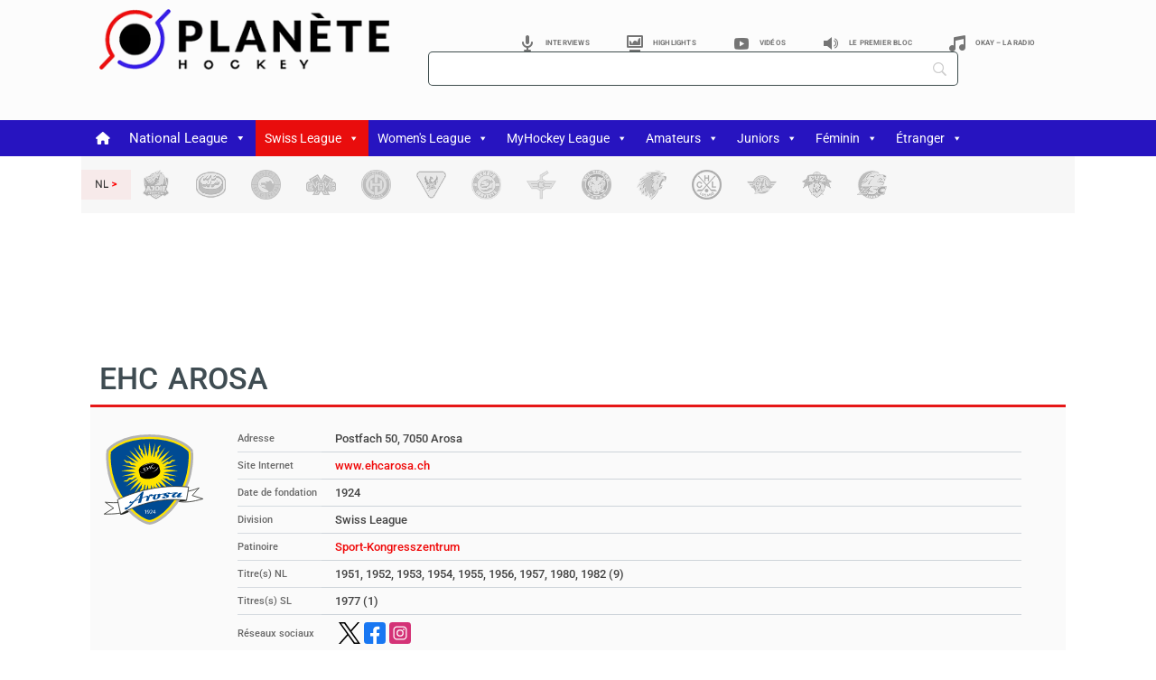

--- FILE ---
content_type: text/html; charset=UTF-8
request_url: https://planetehockey.com/team/ehc-arosa/
body_size: 56907
content:
<!DOCTYPE html>
<html lang="fr-FR">
<head>
	<meta charset="UTF-8">
	<meta name="viewport" content="width=device-width, initial-scale=1.0, viewport-fit=cover" />		<meta name='robots' content='index, follow, max-image-preview:large, max-snippet:-1, max-video-preview:-1' />
<link rel="manifest" href="https://planetehockey.com/wp-json/push-notification/v2/pn-manifest-json">
	<!-- This site is optimized with the Yoast SEO plugin v26.8 - https://yoast.com/product/yoast-seo-wordpress/ -->
	<title>EHC Arosa | Planète Hockey</title>
	<link rel="canonical" href="https://planetehockey.com/team/ehc-arosa/" />
	<meta property="og:locale" content="fr_FR" />
	<meta property="og:type" content="article" />
	<meta property="og:title" content="EHC Arosa | Planète Hockey" />
	<meta property="og:url" content="https://planetehockey.com/team/ehc-arosa/" />
	<meta property="og:site_name" content="Planète Hockey" />
	<meta property="article:publisher" content="https://www.facebook.com/PlaneteHockey/" />
	<meta property="article:modified_time" content="2025-09-15T09:53:02+00:00" />
	<meta property="og:image" content="https://planetehockey.com/wp-content/uploads/2023/05/LOGO-PH_New_Patinoire-jpg.webp" />
	<meta property="og:image:width" content="1200" />
	<meta property="og:image:height" content="770" />
	<meta property="og:image:type" content="image/jpeg" />
	<meta name="twitter:card" content="summary_large_image" />
	<meta name="twitter:site" content="@PlaneteHockeyco" />
	<meta name="twitter:label1" content="Durée de lecture estimée" />
	<meta name="twitter:data1" content="1 minute" />
	<script type="application/ld+json" class="yoast-schema-graph">{"@context":"https://schema.org","@graph":[{"@type":"WebPage","@id":"https://planetehockey.com/team/ehc-arosa/","url":"https://planetehockey.com/team/ehc-arosa/","name":"EHC Arosa | Planète Hockey","isPartOf":{"@id":"https://planetehockey.com/#website"},"primaryImageOfPage":{"@id":"https://planetehockey.com/team/ehc-arosa/#primaryimage"},"image":{"@id":"https://planetehockey.com/team/ehc-arosa/#primaryimage"},"thumbnailUrl":"https://planetehockey.com/wp-content/uploads/2023/07/logo.svg","datePublished":"2023-07-03T05:17:45+00:00","dateModified":"2025-09-15T09:53:02+00:00","breadcrumb":{"@id":"https://planetehockey.com/team/ehc-arosa/#breadcrumb"},"inLanguage":"fr-FR","potentialAction":[{"@type":"ReadAction","target":["https://planetehockey.com/team/ehc-arosa/"]}]},{"@type":"ImageObject","inLanguage":"fr-FR","@id":"https://planetehockey.com/team/ehc-arosa/#primaryimage","url":"https://planetehockey.com/wp-content/uploads/2023/07/logo.svg","contentUrl":"https://planetehockey.com/wp-content/uploads/2023/07/logo.svg","width":171,"height":156},{"@type":"BreadcrumbList","@id":"https://planetehockey.com/team/ehc-arosa/#breadcrumb","itemListElement":[{"@type":"ListItem","position":1,"name":"Accueil","item":"https://planetehockey.com/"},{"@type":"ListItem","position":2,"name":"EHC Arosa"}]},{"@type":"WebSite","@id":"https://planetehockey.com/#website","url":"https://planetehockey.com/","name":"PLANÈTE HOCKEY","description":"Toute l&#039;actualité du hockey sur glace","publisher":{"@id":"https://planetehockey.com/#organization"},"potentialAction":[{"@type":"SearchAction","target":{"@type":"EntryPoint","urlTemplate":"https://planetehockey.com/?s={search_term_string}"},"query-input":{"@type":"PropertyValueSpecification","valueRequired":true,"valueName":"search_term_string"}}],"inLanguage":"fr-FR"},{"@type":"Organization","@id":"https://planetehockey.com/#organization","name":"PLANÈTE HOCKEY","url":"https://planetehockey.com/","logo":{"@type":"ImageObject","inLanguage":"fr-FR","@id":"https://planetehockey.com/#/schema/logo/image/","url":"https://planetehockey.com/wp-content/uploads/2023/02/ph.png","contentUrl":"https://planetehockey.com/wp-content/uploads/2023/02/ph.png","width":157,"height":157,"caption":"PLANÈTE HOCKEY"},"image":{"@id":"https://planetehockey.com/#/schema/logo/image/"},"sameAs":["https://www.facebook.com/PlaneteHockey/","https://x.com/PlaneteHockeyco","https://www.instagram.com/planete_hockey/","https://www.youtube.com/@planetehockeycenter8390"]}]}</script>
	<!-- / Yoast SEO plugin. -->


<link rel='dns-prefetch' href='//www.googletagmanager.com' />
<link rel='dns-prefetch' href='//fonts.googleapis.com' />
<link rel='dns-prefetch' href='//pagead2.googlesyndication.com' />
<link rel="alternate" type="application/rss+xml" title="Planète Hockey &raquo; Flux" href="https://planetehockey.com/feed/" />
<link rel="alternate" title="oEmbed (JSON)" type="application/json+oembed" href="https://planetehockey.com/wp-json/oembed/1.0/embed?url=https%3A%2F%2Fplanetehockey.com%2Fteam%2Fehc-arosa%2F" />
<link rel="alternate" title="oEmbed (XML)" type="text/xml+oembed" href="https://planetehockey.com/wp-json/oembed/1.0/embed?url=https%3A%2F%2Fplanetehockey.com%2Fteam%2Fehc-arosa%2F&#038;format=xml" />
<!-- planetehockey.com is managing ads with Advanced Ads 2.0.16 – https://wpadvancedads.com/ --><script id="plane-ready">
			window.advanced_ads_ready=function(e,a){a=a||"complete";var d=function(e){return"interactive"===a?"loading"!==e:"complete"===e};d(document.readyState)?e():document.addEventListener("readystatechange",(function(a){d(a.target.readyState)&&e()}),{once:"interactive"===a})},window.advanced_ads_ready_queue=window.advanced_ads_ready_queue||[];		</script>
		<style id='wp-img-auto-sizes-contain-inline-css' type='text/css'>
img:is([sizes=auto i],[sizes^="auto," i]){contain-intrinsic-size:3000px 1500px}
/*# sourceURL=wp-img-auto-sizes-contain-inline-css */
</style>
<link rel='stylesheet' id='latest-posts-block-fontawesome-front-css' href='https://planetehockey.com/wp-content/plugins/latest-posts-block-lite/src/assets/fontawesome/css/all.css?ver=1767690145' type='text/css' media='all' />
<link rel='stylesheet' id='latest-posts-block-frontend-block-style-css-css' href='https://planetehockey.com/wp-content/plugins/latest-posts-block-lite/dist/blocks.style.build.css?ver=6.9' type='text/css' media='all' />
<link rel='stylesheet' id='anwp-pg-styles-css' href='https://planetehockey.com/wp-content/plugins/anwp-post-grid-for-elementor/public/css/styles.min.css?ver=1.3.3' type='text/css' media='all' />
<style id='wp-emoji-styles-inline-css' type='text/css'>

	img.wp-smiley, img.emoji {
		display: inline !important;
		border: none !important;
		box-shadow: none !important;
		height: 1em !important;
		width: 1em !important;
		margin: 0 0.07em !important;
		vertical-align: -0.1em !important;
		background: none !important;
		padding: 0 !important;
	}
/*# sourceURL=wp-emoji-styles-inline-css */
</style>
<link rel='stylesheet' id='wp-block-library-css' href='https://planetehockey.com/wp-includes/css/dist/block-library/style.min.css?ver=6.9' type='text/css' media='all' />
<link rel='stylesheet' id='blockspare-frontend-block-style-css-css' href='https://planetehockey.com/wp-content/plugins/blockspare/dist/style-blocks.css?ver=6.9' type='text/css' media='all' />
<link rel='stylesheet' id='blockspare-frontend-banner-style-css-css' href='https://planetehockey.com/wp-content/plugins/blockspare/dist/style-banner_group.css?ver=6.9' type='text/css' media='all' />
<link rel='stylesheet' id='fontawesome-css' href='https://planetehockey.com/wp-content/plugins/blockspare/assets/fontawesome/css/all.css?ver=6.9' type='text/css' media='all' />
<style id='global-styles-inline-css' type='text/css'>
:root{--wp--preset--aspect-ratio--square: 1;--wp--preset--aspect-ratio--4-3: 4/3;--wp--preset--aspect-ratio--3-4: 3/4;--wp--preset--aspect-ratio--3-2: 3/2;--wp--preset--aspect-ratio--2-3: 2/3;--wp--preset--aspect-ratio--16-9: 16/9;--wp--preset--aspect-ratio--9-16: 9/16;--wp--preset--color--black: #000000;--wp--preset--color--cyan-bluish-gray: #abb8c3;--wp--preset--color--white: #ffffff;--wp--preset--color--pale-pink: #f78da7;--wp--preset--color--vivid-red: #cf2e2e;--wp--preset--color--luminous-vivid-orange: #ff6900;--wp--preset--color--luminous-vivid-amber: #fcb900;--wp--preset--color--light-green-cyan: #7bdcb5;--wp--preset--color--vivid-green-cyan: #00d084;--wp--preset--color--pale-cyan-blue: #8ed1fc;--wp--preset--color--vivid-cyan-blue: #0693e3;--wp--preset--color--vivid-purple: #9b51e0;--wp--preset--color--primary-red: #cf2e2e;--wp--preset--gradient--vivid-cyan-blue-to-vivid-purple: linear-gradient(135deg,rgb(6,147,227) 0%,rgb(155,81,224) 100%);--wp--preset--gradient--light-green-cyan-to-vivid-green-cyan: linear-gradient(135deg,rgb(122,220,180) 0%,rgb(0,208,130) 100%);--wp--preset--gradient--luminous-vivid-amber-to-luminous-vivid-orange: linear-gradient(135deg,rgb(252,185,0) 0%,rgb(255,105,0) 100%);--wp--preset--gradient--luminous-vivid-orange-to-vivid-red: linear-gradient(135deg,rgb(255,105,0) 0%,rgb(207,46,46) 100%);--wp--preset--gradient--very-light-gray-to-cyan-bluish-gray: linear-gradient(135deg,rgb(238,238,238) 0%,rgb(169,184,195) 100%);--wp--preset--gradient--cool-to-warm-spectrum: linear-gradient(135deg,rgb(74,234,220) 0%,rgb(151,120,209) 20%,rgb(207,42,186) 40%,rgb(238,44,130) 60%,rgb(251,105,98) 80%,rgb(254,248,76) 100%);--wp--preset--gradient--blush-light-purple: linear-gradient(135deg,rgb(255,206,236) 0%,rgb(152,150,240) 100%);--wp--preset--gradient--blush-bordeaux: linear-gradient(135deg,rgb(254,205,165) 0%,rgb(254,45,45) 50%,rgb(107,0,62) 100%);--wp--preset--gradient--luminous-dusk: linear-gradient(135deg,rgb(255,203,112) 0%,rgb(199,81,192) 50%,rgb(65,88,208) 100%);--wp--preset--gradient--pale-ocean: linear-gradient(135deg,rgb(255,245,203) 0%,rgb(182,227,212) 50%,rgb(51,167,181) 100%);--wp--preset--gradient--electric-grass: linear-gradient(135deg,rgb(202,248,128) 0%,rgb(113,206,126) 100%);--wp--preset--gradient--midnight: linear-gradient(135deg,rgb(2,3,129) 0%,rgb(40,116,252) 100%);--wp--preset--font-size--small: 13px;--wp--preset--font-size--medium: 20px;--wp--preset--font-size--large: 36px;--wp--preset--font-size--x-large: 42px;--wp--preset--spacing--20: 0.44rem;--wp--preset--spacing--30: 0.67rem;--wp--preset--spacing--40: 1rem;--wp--preset--spacing--50: 1.5rem;--wp--preset--spacing--60: 2.25rem;--wp--preset--spacing--70: 3.38rem;--wp--preset--spacing--80: 5.06rem;--wp--preset--shadow--natural: 6px 6px 9px rgba(0, 0, 0, 0.2);--wp--preset--shadow--deep: 12px 12px 50px rgba(0, 0, 0, 0.4);--wp--preset--shadow--sharp: 6px 6px 0px rgba(0, 0, 0, 0.2);--wp--preset--shadow--outlined: 6px 6px 0px -3px rgb(255, 255, 255), 6px 6px rgb(0, 0, 0);--wp--preset--shadow--crisp: 6px 6px 0px rgb(0, 0, 0);}:where(body) { margin: 0; }.wp-site-blocks > .alignleft { float: left; margin-right: 2em; }.wp-site-blocks > .alignright { float: right; margin-left: 2em; }.wp-site-blocks > .aligncenter { justify-content: center; margin-left: auto; margin-right: auto; }:where(.is-layout-flex){gap: 0.5em;}:where(.is-layout-grid){gap: 0.5em;}.is-layout-flow > .alignleft{float: left;margin-inline-start: 0;margin-inline-end: 2em;}.is-layout-flow > .alignright{float: right;margin-inline-start: 2em;margin-inline-end: 0;}.is-layout-flow > .aligncenter{margin-left: auto !important;margin-right: auto !important;}.is-layout-constrained > .alignleft{float: left;margin-inline-start: 0;margin-inline-end: 2em;}.is-layout-constrained > .alignright{float: right;margin-inline-start: 2em;margin-inline-end: 0;}.is-layout-constrained > .aligncenter{margin-left: auto !important;margin-right: auto !important;}.is-layout-constrained > :where(:not(.alignleft):not(.alignright):not(.alignfull)){margin-left: auto !important;margin-right: auto !important;}body .is-layout-flex{display: flex;}.is-layout-flex{flex-wrap: wrap;align-items: center;}.is-layout-flex > :is(*, div){margin: 0;}body .is-layout-grid{display: grid;}.is-layout-grid > :is(*, div){margin: 0;}body{padding-top: 0px;padding-right: 0px;padding-bottom: 0px;padding-left: 0px;}a:where(:not(.wp-element-button)){text-decoration: underline;}h1{color: #cf2e2e;}h2{color: #cf2e2e;}h3{color: #cf2e2e;}h4{color: #cf2e2e;}h5{color: #cf2e2e;}h6{color: #cf2e2e;}:root :where(.wp-element-button, .wp-block-button__link){background-color: #32373c;border-width: 0;color: #fff;font-family: inherit;font-size: inherit;font-style: inherit;font-weight: inherit;letter-spacing: inherit;line-height: inherit;padding-top: calc(0.667em + 2px);padding-right: calc(1.333em + 2px);padding-bottom: calc(0.667em + 2px);padding-left: calc(1.333em + 2px);text-decoration: none;text-transform: inherit;}.has-black-color{color: var(--wp--preset--color--black) !important;}.has-cyan-bluish-gray-color{color: var(--wp--preset--color--cyan-bluish-gray) !important;}.has-white-color{color: var(--wp--preset--color--white) !important;}.has-pale-pink-color{color: var(--wp--preset--color--pale-pink) !important;}.has-vivid-red-color{color: var(--wp--preset--color--vivid-red) !important;}.has-luminous-vivid-orange-color{color: var(--wp--preset--color--luminous-vivid-orange) !important;}.has-luminous-vivid-amber-color{color: var(--wp--preset--color--luminous-vivid-amber) !important;}.has-light-green-cyan-color{color: var(--wp--preset--color--light-green-cyan) !important;}.has-vivid-green-cyan-color{color: var(--wp--preset--color--vivid-green-cyan) !important;}.has-pale-cyan-blue-color{color: var(--wp--preset--color--pale-cyan-blue) !important;}.has-vivid-cyan-blue-color{color: var(--wp--preset--color--vivid-cyan-blue) !important;}.has-vivid-purple-color{color: var(--wp--preset--color--vivid-purple) !important;}.has-primary-red-color{color: var(--wp--preset--color--primary-red) !important;}.has-black-background-color{background-color: var(--wp--preset--color--black) !important;}.has-cyan-bluish-gray-background-color{background-color: var(--wp--preset--color--cyan-bluish-gray) !important;}.has-white-background-color{background-color: var(--wp--preset--color--white) !important;}.has-pale-pink-background-color{background-color: var(--wp--preset--color--pale-pink) !important;}.has-vivid-red-background-color{background-color: var(--wp--preset--color--vivid-red) !important;}.has-luminous-vivid-orange-background-color{background-color: var(--wp--preset--color--luminous-vivid-orange) !important;}.has-luminous-vivid-amber-background-color{background-color: var(--wp--preset--color--luminous-vivid-amber) !important;}.has-light-green-cyan-background-color{background-color: var(--wp--preset--color--light-green-cyan) !important;}.has-vivid-green-cyan-background-color{background-color: var(--wp--preset--color--vivid-green-cyan) !important;}.has-pale-cyan-blue-background-color{background-color: var(--wp--preset--color--pale-cyan-blue) !important;}.has-vivid-cyan-blue-background-color{background-color: var(--wp--preset--color--vivid-cyan-blue) !important;}.has-vivid-purple-background-color{background-color: var(--wp--preset--color--vivid-purple) !important;}.has-primary-red-background-color{background-color: var(--wp--preset--color--primary-red) !important;}.has-black-border-color{border-color: var(--wp--preset--color--black) !important;}.has-cyan-bluish-gray-border-color{border-color: var(--wp--preset--color--cyan-bluish-gray) !important;}.has-white-border-color{border-color: var(--wp--preset--color--white) !important;}.has-pale-pink-border-color{border-color: var(--wp--preset--color--pale-pink) !important;}.has-vivid-red-border-color{border-color: var(--wp--preset--color--vivid-red) !important;}.has-luminous-vivid-orange-border-color{border-color: var(--wp--preset--color--luminous-vivid-orange) !important;}.has-luminous-vivid-amber-border-color{border-color: var(--wp--preset--color--luminous-vivid-amber) !important;}.has-light-green-cyan-border-color{border-color: var(--wp--preset--color--light-green-cyan) !important;}.has-vivid-green-cyan-border-color{border-color: var(--wp--preset--color--vivid-green-cyan) !important;}.has-pale-cyan-blue-border-color{border-color: var(--wp--preset--color--pale-cyan-blue) !important;}.has-vivid-cyan-blue-border-color{border-color: var(--wp--preset--color--vivid-cyan-blue) !important;}.has-vivid-purple-border-color{border-color: var(--wp--preset--color--vivid-purple) !important;}.has-primary-red-border-color{border-color: var(--wp--preset--color--primary-red) !important;}.has-vivid-cyan-blue-to-vivid-purple-gradient-background{background: var(--wp--preset--gradient--vivid-cyan-blue-to-vivid-purple) !important;}.has-light-green-cyan-to-vivid-green-cyan-gradient-background{background: var(--wp--preset--gradient--light-green-cyan-to-vivid-green-cyan) !important;}.has-luminous-vivid-amber-to-luminous-vivid-orange-gradient-background{background: var(--wp--preset--gradient--luminous-vivid-amber-to-luminous-vivid-orange) !important;}.has-luminous-vivid-orange-to-vivid-red-gradient-background{background: var(--wp--preset--gradient--luminous-vivid-orange-to-vivid-red) !important;}.has-very-light-gray-to-cyan-bluish-gray-gradient-background{background: var(--wp--preset--gradient--very-light-gray-to-cyan-bluish-gray) !important;}.has-cool-to-warm-spectrum-gradient-background{background: var(--wp--preset--gradient--cool-to-warm-spectrum) !important;}.has-blush-light-purple-gradient-background{background: var(--wp--preset--gradient--blush-light-purple) !important;}.has-blush-bordeaux-gradient-background{background: var(--wp--preset--gradient--blush-bordeaux) !important;}.has-luminous-dusk-gradient-background{background: var(--wp--preset--gradient--luminous-dusk) !important;}.has-pale-ocean-gradient-background{background: var(--wp--preset--gradient--pale-ocean) !important;}.has-electric-grass-gradient-background{background: var(--wp--preset--gradient--electric-grass) !important;}.has-midnight-gradient-background{background: var(--wp--preset--gradient--midnight) !important;}.has-small-font-size{font-size: var(--wp--preset--font-size--small) !important;}.has-medium-font-size{font-size: var(--wp--preset--font-size--medium) !important;}.has-large-font-size{font-size: var(--wp--preset--font-size--large) !important;}.has-x-large-font-size{font-size: var(--wp--preset--font-size--x-large) !important;}
:where(.wp-block-post-template.is-layout-flex){gap: 1.25em;}:where(.wp-block-post-template.is-layout-grid){gap: 1.25em;}
:where(.wp-block-term-template.is-layout-flex){gap: 1.25em;}:where(.wp-block-term-template.is-layout-grid){gap: 1.25em;}
:where(.wp-block-columns.is-layout-flex){gap: 2em;}:where(.wp-block-columns.is-layout-grid){gap: 2em;}
:root :where(.wp-block-pullquote){font-size: 1.5em;line-height: 1.6;}
/*# sourceURL=global-styles-inline-css */
</style>
<link rel='stylesheet' id='menu-image-css' href='https://planetehockey.com/wp-content/plugins/menu-image/includes/css/menu-image.css?ver=3.13' type='text/css' media='all' />
<link rel='stylesheet' id='dashicons-css' href='https://planetehockey.com/wp-includes/css/dashicons.min.css?ver=6.9' type='text/css' media='all' />
<link rel='stylesheet' id='yop-public-css' href='https://planetehockey.com/wp-content/plugins/yop-poll/public/assets/css/yop-poll-public-6.5.39.css?ver=6.9' type='text/css' media='all' />
<link rel='stylesheet' id='elespare-icons-css' href='https://planetehockey.com/wp-content/plugins/elespare/assets/font/elespare-icons.css?ver=3.3.10' type='text/css' media='all' />
<link rel='stylesheet' id='elementor-frontend-css' href='https://planetehockey.com/wp-content/plugins/elementor/assets/css/frontend.min.css?ver=3.34.0' type='text/css' media='all' />
<link rel='stylesheet' id='elementor-post-36572-css' href='https://planetehockey.com/wp-content/uploads/elementor/css/post-36572.css?ver=1769299979' type='text/css' media='all' />
<link rel='stylesheet' id='elespare-posts-grid-css' href='https://planetehockey.com/wp-content/plugins/elespare/dist/elespare.style.build.min.css?ver=3.3.7' type='text/css' media='all' />
<link rel='stylesheet' id='megamenu-css' href='https://planetehockey.com/wp-content/uploads/maxmegamenu/style.css?ver=44c26f' type='text/css' media='all' />
<link rel='stylesheet' id='megamenu-google-fonts-css' href='//fonts.googleapis.com/css?family=Roboto%3A400%2C700&#038;ver=6.9' type='text/css' media='all' />
<link rel='stylesheet' id='megamenu-genericons-css' href='https://planetehockey.com/wp-content/plugins/megamenu-pro/icons/genericons/genericons/genericons.css?ver=2.4.2' type='text/css' media='all' />
<link rel='stylesheet' id='megamenu-fontawesome6-css' href='https://planetehockey.com/wp-content/plugins/megamenu-pro/icons/fontawesome6/css/all.min.css?ver=2.4.2' type='text/css' media='all' />
<link rel='stylesheet' id='sl-premium-styles-css' href='https://planetehockey.com/wp-content/plugins/sports-leagues-premium/public/css/styles.min.css?ver=0.14.0' type='text/css' media='all' />
<link rel='stylesheet' id='aneto-style-css' href='https://planetehockey.com/wp-content/themes/aneto/css/styles.min.css?ver=0.14.7' type='text/css' media='all' />
<style id='aneto-style-inline-css' type='text/css'>
.menu > li > a {font-family:Anton}#site-navigation-bar, .anwp-widget .anwp-widget-title, .block-header, .anwp-dropdown-menu {border-color: #000000;}.anwp-dropdown-menu:after {background-color: #000000;}.main-navigation ul.menu > li:after {background-color: #000000;}.main-navigation ul.menu > li.current_page_item, .main-navigation ul.menu > li.current-menu-item {background-color: #000000;}body {background-color: #ffffff;}body{ --maxWidth: 1280px; --gap: 30px; --sidebarAWidth: 1fr; --sidebarBWidth: 1fr; }
/*# sourceURL=aneto-style-inline-css */
</style>
<link rel='stylesheet' id='aneto-child-style-css' href='https://planetehockey.com/wp-content/themes/aneto-child/style.css?ver=0.12.0' type='text/css' media='all' />
<link rel='stylesheet' id='aneto-menu-font-css' href='https://fonts.googleapis.com/css?family=Anton:regular' type='text/css' media='all' />
<link rel='stylesheet' id='tippy-light-border-css' href='https://planetehockey.com/wp-content/themes/aneto/vendor/tippy/light-border.css?ver=6.2.7' type='text/css' media='all' />
<link rel='stylesheet' id='hc-offcanvas-nav-css' href='https://planetehockey.com/wp-content/themes/aneto/vendor/hc-offcanvas-nav/hc-offcanvas-nav.css?ver=6.1.5' type='text/css' media='all' />
<link rel='stylesheet' id='widget-image-css' href='https://planetehockey.com/wp-content/plugins/elementor/assets/css/widget-image.min.css?ver=3.34.0' type='text/css' media='all' />
<link rel='stylesheet' id='widget-nav-menu-css' href='https://planetehockey.com/wp-content/plugins/elementor-pro/assets/css/widget-nav-menu.min.css?ver=3.29.2' type='text/css' media='all' />
<link rel='stylesheet' id='e-sticky-css' href='https://planetehockey.com/wp-content/plugins/elementor-pro/assets/css/modules/sticky.min.css?ver=3.29.2' type='text/css' media='all' />
<link rel='stylesheet' id='swiper-css' href='https://planetehockey.com/wp-content/plugins/elementor/assets/lib/swiper/v8/css/swiper.min.css?ver=8.4.5' type='text/css' media='all' />
<link rel='stylesheet' id='e-swiper-css' href='https://planetehockey.com/wp-content/plugins/elementor/assets/css/conditionals/e-swiper.min.css?ver=3.34.0' type='text/css' media='all' />
<link rel='stylesheet' id='widget-social-icons-css' href='https://planetehockey.com/wp-content/plugins/elementor/assets/css/widget-social-icons.min.css?ver=3.34.0' type='text/css' media='all' />
<link rel='stylesheet' id='e-apple-webkit-css' href='https://planetehockey.com/wp-content/plugins/elementor/assets/css/conditionals/apple-webkit.min.css?ver=3.34.0' type='text/css' media='all' />
<link rel='stylesheet' id='widget-divider-css' href='https://planetehockey.com/wp-content/plugins/elementor/assets/css/widget-divider.min.css?ver=3.34.0' type='text/css' media='all' />
<link rel='stylesheet' id='elementor-post-94880-css' href='https://planetehockey.com/wp-content/uploads/elementor/css/post-94880.css?ver=1769299980' type='text/css' media='all' />
<link rel='stylesheet' id='elementor-post-38435-css' href='https://planetehockey.com/wp-content/uploads/elementor/css/post-38435.css?ver=1769299980' type='text/css' media='all' />
<link rel='stylesheet' id='sl_styles-css' href='https://planetehockey.com/wp-content/plugins/sports-leagues/public/css/styles.min.css?ver=0.14.0' type='text/css' media='all' />
<style id='sl_styles-inline-css' type='text/css'>
[sl-x-cloak] { display: none !important; } .sl-not-ready {opacity: 0; transition: opacity 0.5s ease; visibility: hidden;} .sl-ready .sl-not-ready  {opacity: 1; visibility: visible;} body:not(.sl-ready) .sl-not-ready-0 {display: none !important;}
/*# sourceURL=sl_styles-inline-css */
</style>
<link rel='stylesheet' id='searchwp-forms-css' href='https://planetehockey.com/wp-content/plugins/searchwp-live-ajax-search/assets/styles/frontend/search-forms.min.css?ver=1.8.7' type='text/css' media='all' />
<link rel='stylesheet' id='searchwp-live-search-css' href='https://planetehockey.com/wp-content/plugins/searchwp-live-ajax-search/assets/styles/style.min.css?ver=1.8.7' type='text/css' media='all' />
<style id='searchwp-live-search-inline-css' type='text/css'>
.searchwp-live-search-result .searchwp-live-search-result--title a {
  color: #454444;
  font-size: 14px;
}
.searchwp-live-search-result .searchwp-live-search-result--price {
  font-size: 14px;
}
.searchwp-live-search-result .searchwp-live-search-result--add-to-cart .button {
  font-size: 14px;
}

/*# sourceURL=searchwp-live-search-inline-css */
</style>
<link rel='stylesheet' id='elementor-gf-local-roboto-css' href='https://planetehockey.com/wp-content/uploads/elementor/google-fonts/css/roboto.css?ver=1747287870' type='text/css' media='all' />
<script type="text/javascript" src="https://planetehockey.com/wp-includes/js/jquery/jquery.min.js?ver=3.7.1" id="jquery-core-js"></script>
<script type="text/javascript" src="https://planetehockey.com/wp-includes/js/jquery/jquery-migrate.min.js?ver=3.4.1" id="jquery-migrate-js"></script>
<script type="text/javascript" src="https://planetehockey.com/wp-content/plugins/blockspare/assets/js/countup/waypoints.min.js?ver=6.9" id="waypoint-js"></script>
<script type="text/javascript" src="https://planetehockey.com/wp-content/plugins/blockspare/assets/js/countup/jquery.counterup.min.js?ver=1" id="countup-js"></script>
<script type="text/javascript" id="yop-public-js-extra">
/* <![CDATA[ */
var objectL10n = {"yopPollParams":{"urlParams":{"ajax":"https://planetehockey.com/wp-admin/admin-ajax.php","wpLogin":"https://planetehockey.com/PH-connexion-administration?redirect_to=https%3A%2F%2Fplanetehockey.com%2Fwp-admin%2Fadmin-ajax.php%3Faction%3Dyop_poll_record_wordpress_vote"},"apiParams":{"reCaptcha":{"siteKey":""},"reCaptchaV2Invisible":{"siteKey":""},"reCaptchaV3":{"siteKey":""},"hCaptcha":{"siteKey":""},"cloudflareTurnstile":{"siteKey":""}},"captchaParams":{"imgPath":"https://planetehockey.com/wp-content/plugins/yop-poll/public/assets/img/","url":"https://planetehockey.com/wp-content/plugins/yop-poll/app.php","accessibilityAlt":"Sound icon","accessibilityTitle":"Accessibility option: listen to a question and answer it!","accessibilityDescription":"Type below the \u003Cstrong\u003Eanswer\u003C/strong\u003E to what you hear. Numbers or words:","explanation":"Click or touch the \u003Cstrong\u003EANSWER\u003C/strong\u003E","refreshAlt":"Refresh/reload icon","refreshTitle":"Refresh/reload: get new images and accessibility option!"},"voteParams":{"invalidPoll":"Sondage invalide","noAnswersSelected":"Aucune r\u00e9ponse s\u00e9lectionn\u00e9e","minAnswersRequired":"Au moins {min_answers_allowed} r\u00e9ponse(s) requise(s)","maxAnswersRequired":"Un maximum de {max_answers_allowed} r\u00e9ponse(s) accept\u00e9e(s)","noAnswerForOther":"Aucune autre r\u00e9ponse saisie","noValueForCustomField":"{custom_field_name} est obligatoire","tooManyCharsForCustomField":"Le texte pour {custom_field_name} est trop long.","consentNotChecked":"Vous devez accepter nos conditions g\u00e9n\u00e9rales.","noCaptchaSelected":"Captcha est demand\u00e9","thankYou":"Merci pour votre avis"},"resultsParams":{"singleVote":"vote","multipleVotes":"votes","singleAnswer":"vote","multipleAnswers":"votes"}}};
//# sourceURL=yop-public-js-extra
/* ]]> */
</script>
<script type="text/javascript" src="https://planetehockey.com/wp-content/plugins/yop-poll/public/assets/js/yop-poll-public-6.5.39.min.js?ver=6.9" id="yop-public-js"></script>
<script type="text/javascript" id="advanced-ads-advanced-js-js-extra">
/* <![CDATA[ */
var advads_options = {"blog_id":"1","privacy":{"enabled":false,"state":"not_needed"}};
//# sourceURL=advanced-ads-advanced-js-js-extra
/* ]]> */
</script>
<script type="text/javascript" src="https://planetehockey.com/wp-content/plugins/advanced-ads/public/assets/js/advanced.min.js?ver=2.0.16" id="advanced-ads-advanced-js-js"></script>
<script type="text/javascript" id="advanced_ads_pro/visitor_conditions-js-extra">
/* <![CDATA[ */
var advanced_ads_pro_visitor_conditions = {"referrer_cookie_name":"advanced_ads_pro_visitor_referrer","referrer_exdays":"365","page_impr_cookie_name":"advanced_ads_page_impressions","page_impr_exdays":"3650"};
//# sourceURL=advanced_ads_pro%2Fvisitor_conditions-js-extra
/* ]]> */
</script>
<script type="text/javascript" src="https://planetehockey.com/wp-content/plugins/advanced-ads-pro/modules/advanced-visitor-conditions/inc/conditions.min.js?ver=3.0.8" id="advanced_ads_pro/visitor_conditions-js"></script>

<!-- Extrait de code de la balise Google (gtag.js) ajouté par Site Kit -->
<!-- Extrait Google Analytics ajouté par Site Kit -->
<script type="text/javascript" src="https://www.googletagmanager.com/gtag/js?id=GT-WB2FBGJ" id="google_gtagjs-js" async></script>
<script type="text/javascript" id="google_gtagjs-js-after">
/* <![CDATA[ */
window.dataLayer = window.dataLayer || [];function gtag(){dataLayer.push(arguments);}
gtag("set","linker",{"domains":["planetehockey.com"]});
gtag("js", new Date());
gtag("set", "developer_id.dZTNiMT", true);
gtag("config", "GT-WB2FBGJ");
//# sourceURL=google_gtagjs-js-after
/* ]]> */
</script>
<link rel="https://api.w.org/" href="https://planetehockey.com/wp-json/" /><link rel="EditURI" type="application/rsd+xml" title="RSD" href="https://planetehockey.com/xmlrpc.php?rsd" />
<meta name="generator" content="WordPress 6.9" />
<link rel='shortlink' href='https://planetehockey.com/?p=60242' />
<meta name="generator" content="Site Kit by Google 1.170.0" /><!-- Google Tag Manager -->
<script>(function(w,d,s,l,i){w[l]=w[l]||[];w[l].push({'gtm.start':
new Date().getTime(),event:'gtm.js'});var f=d.getElementsByTagName(s)[0],
j=d.createElement(s),dl=l!='dataLayer'?'&l='+l:'';j.async=true;j.src=
'https://www.googletagmanager.com/gtm.js?id='+i+dl;f.parentNode.insertBefore(j,f);
})(window,document,'script','dataLayer','GTM-K54WLXMJ');</script>
<!-- End Google Tag Manager --><meta name="generator" content="performance-lab 4.0.0; plugins: ">

<!-- Balises Meta Google AdSense ajoutées par Site Kit -->
<meta name="google-adsense-platform-account" content="ca-host-pub-2644536267352236">
<meta name="google-adsense-platform-domain" content="sitekit.withgoogle.com">
<!-- Fin des balises Meta End Google AdSense ajoutées par Site Kit -->
<meta name="generator" content="Elementor 3.34.0; features: e_font_icon_svg, additional_custom_breakpoints; settings: css_print_method-external, google_font-enabled, font_display-swap">
		<script type="text/javascript">
			var advadsCfpQueue = [];
			var advadsCfpAd = function( adID ) {
				if ( 'undefined' === typeof advadsProCfp ) {
					advadsCfpQueue.push( adID )
				} else {
					advadsProCfp.addElement( adID )
				}
			}
		</script>
					<style>
				.e-con.e-parent:nth-of-type(n+4):not(.e-lazyloaded):not(.e-no-lazyload),
				.e-con.e-parent:nth-of-type(n+4):not(.e-lazyloaded):not(.e-no-lazyload) * {
					background-image: none !important;
				}
				@media screen and (max-height: 1024px) {
					.e-con.e-parent:nth-of-type(n+3):not(.e-lazyloaded):not(.e-no-lazyload),
					.e-con.e-parent:nth-of-type(n+3):not(.e-lazyloaded):not(.e-no-lazyload) * {
						background-image: none !important;
					}
				}
				@media screen and (max-height: 640px) {
					.e-con.e-parent:nth-of-type(n+2):not(.e-lazyloaded):not(.e-no-lazyload),
					.e-con.e-parent:nth-of-type(n+2):not(.e-lazyloaded):not(.e-no-lazyload) * {
						background-image: none !important;
					}
				}
			</style>
			
<!-- Extrait Google AdSense ajouté par Site Kit -->
<script type="text/javascript" async="async" src="https://pagead2.googlesyndication.com/pagead/js/adsbygoogle.js?client=ca-pub-3685067665158234&amp;host=ca-host-pub-2644536267352236" crossorigin="anonymous"></script>

<!-- End Google AdSense snippet added by Site Kit -->
			<meta name="theme-color" content="#FFFFFF">
			<script  async src="https://pagead2.googlesyndication.com/pagead/js/adsbygoogle.js?client=ca-pub-3685067665158234" crossorigin="anonymous"></script><link rel="icon" href="https://planetehockey.com/wp-content/uploads/2025/08/cropped-icone-32x32.png" sizes="32x32" />
<link rel="icon" href="https://planetehockey.com/wp-content/uploads/2025/08/cropped-icone-192x192.png" sizes="192x192" />
<link rel="apple-touch-icon" href="https://planetehockey.com/wp-content/uploads/2025/08/cropped-icone-180x180.png" />
<meta name="msapplication-TileImage" content="https://planetehockey.com/wp-content/uploads/2025/08/cropped-icone-270x270.png" />
		<style type="text/css" id="wp-custom-css">
			body.single > .wrap, body > .game__page, body > .anwp-b-wrap.player, body > .anwp-b-wrap.tournament {
    margin: 0 auto;
    max-width: 1100px;
    padding-top: 30px;
padding-left: 10px;
    padding-right: 10px;
	  background-color: white;
}

header.entry-header {
  background-color: white;
	padding-left: 10px;
    padding-right: 10px;
    padding-top: 40px;
}

.game__summary {
    font-family: 'Roboto' !important;
    font-size: 16px;
    font-weight: 300;
}

.sl-tournament-header {
    font-family: 'Roboto' !important;
    font-size: 15px;
    font-weight: 400;
}

.game-header__period_scores {
    font-family: 'Roboto' !important;
    font-size: 25px;
    font-weight: 400;
}

.game-commentary__block-text {
    font-family: 'Roboto' !important;
    font-size: 14px;
    font-weight: 400;
}

.game-list__team {
	font-family : roboto
		font-size: 15px;
    font-weight: 300 !important;
    letter-spacing: 0.5px !important;
}

.game-list {
	font-family : roboto
		font-size: 12px;
    font-weight: 400 !important;
    letter-spacing: 0.2px !important;
}

.game-commentary__player {
    font-family: 'Roboto' !important;
    font-size: 17px;
    font-weight: 400;
}

.game-commentary__time {
    font-family: 'Roboto' !important;
    font-size: 15px;
    font-weight: 500;
}

.game-commentary__event-name {
    font-family: 'Roboto' !important;
    font-size: 15px;
    font-weight: 800;
}

.game-commentary__team-title {
    font-family: 'Roboto' !important;
    font-size: 14px;
    font-weight: 500;
}

.game-player__number {
    font-family: 'anton' !important;
    font-size: 20px;
    font-weight: 300;
}

.game-player__name {
    font-family: 'roboto' !important;
    font-size: 17px;
    font-weight: 600;
}

.game-player__role {
    font-family: 'Roboto' !important;
    font-size: 13px;
    font-weight: 300;
}

.game-player__event-time {
    font-family: 'Roboto' !important;
    font-size: 13px;
    font-weight: 400;
}

.game-list__kickoff {
		font-family: roboto !important;
    font-weight: 800; 
			font-size: 1em; 
}

.team-stats__title {
    font-family: 'Roboto' !important;
    font-size: 16px;
    font-weight: 500;
}

.team__finished { padding-left: 10px;
    padding-right: 10px;
    padding-top: 40px;
}

.team__upcoming { padding-left: 10px;
    padding-right: 10px;
    padding-top: 40px;
}

.list-group {
		font-family: roboto !important;
    font-weight: 400; 
		font-size: 1.1em;    
}

.standing-table {
		font-family: roboto !important;
    font-weight: 400;    
}
.tournament__game {
		font-family: roboto !important;
    font-weight: 800; 
		font-size: 0.8em;   
}
.venue-page {
		font-family: roboto !important;
    font-weight: 400; 
			font-size: 0.8em; 
}	
.game-list-v2__team-title--2 {
    font-weight: 400 !important;
	 font-size: 13px;
    letter-spacing: 0.3px !important;
}
.game-list-v2__kickoff {
    font-family: sans-serif !important;
    font-weight: 300;    
}	

h5 {
  color: #cf2e2e !important;
}
		</style>
		
<script src="https://adnz.co/header.js?adTagId=10085"></script>
<meta name='impact-site-verification' value='26b9493e-df49-4901-b049-a76042f51668'>

<style type="text/css">/** Mega Menu CSS: fs **/</style>
</head>
<body class="wp-singular sl_team-template-default single single-sl_team postid-60242 wp-custom-logo wp-embed-responsive wp-theme-aneto wp-child-theme-aneto-child theme--aneto mega-menu-top-menu mega-menu-footer-menu mega-menu-offcanvas group-blog no-js aneto-sidebar-layout-content elementor-default elementor-kit-36572 aa-prefix-plane-">
<!-- Google Tag Manager (noscript) -->
<noscript><iframe src="https://www.googletagmanager.com/ns.html?id=GTM-K54WLXMJ"
height="0" width="0" style="display:none;visibility:hidden"></iframe></noscript>
<!-- End Google Tag Manager (noscript) -->		<div data-elementor-type="header" data-elementor-id="94880" class="elementor elementor-94880 elementor-location-header" data-elementor-post-type="elementor_library">
			<div class="elementor-element elementor-element-532f397 elementor-hidden-tablet elementor-hidden-mobile e-flex e-con-boxed e-con e-parent" data-id="532f397" data-element_type="container" data-settings="{&quot;background_background&quot;:&quot;classic&quot;}">
					<div class="e-con-inner">
		<div class="elementor-element elementor-element-bf417a7 e-con-full elementor-hidden-tablet elementor-hidden-mobile e-flex e-con e-child" data-id="bf417a7" data-element_type="container" data-settings="{&quot;background_background&quot;:&quot;classic&quot;}">
		<div class="elementor-element elementor-element-1b893e9 e-con-full e-flex e-con e-child" data-id="1b893e9" data-element_type="container">
				<div class="elementor-element elementor-element-68e0e90 elementor-widget__width-initial elementor-widget elementor-widget-theme-site-logo elementor-widget-image" data-id="68e0e90" data-element_type="widget" data-widget_type="theme-site-logo.default">
				<div class="elementor-widget-container">
											<a href="https://planetehockey.com">
			<img width="350" height="73" src="https://planetehockey.com/wp-content/uploads/2023/02/2025-PH-transparent-couleur-300px.png" class="attachment-full size-full wp-image-149363" alt="" srcset="https://planetehockey.com/wp-content/uploads/2023/02/2025-PH-transparent-couleur-300px.png 350w, https://planetehockey.com/wp-content/uploads/2023/02/2025-PH-transparent-couleur-300px-300x63.png 300w, https://planetehockey.com/wp-content/uploads/2023/02/2025-PH-transparent-couleur-300px-24x5.png 24w, https://planetehockey.com/wp-content/uploads/2023/02/2025-PH-transparent-couleur-300px-36x8.png 36w, https://planetehockey.com/wp-content/uploads/2023/02/2025-PH-transparent-couleur-300px-60x13.png 60w" sizes="(max-width: 350px) 100vw, 350px" />				</a>
											</div>
				</div>
				</div>
				</div>
		<div class="elementor-element elementor-element-72b381f e-con-full elementor-hidden-tablet elementor-hidden-mobile e-flex e-con e-child" data-id="72b381f" data-element_type="container">
		<div class="elementor-element elementor-element-67ef2b8 e-con-full e-flex e-con e-child" data-id="67ef2b8" data-element_type="container">
				<div class="elementor-element elementor-element-b7595dc elementor-nav-menu__align-end elementor-nav-menu--dropdown-tablet elementor-nav-menu__text-align-aside elementor-nav-menu--toggle elementor-nav-menu--burger elementor-widget elementor-widget-nav-menu" data-id="b7595dc" data-element_type="widget" data-settings="{&quot;layout&quot;:&quot;horizontal&quot;,&quot;submenu_icon&quot;:{&quot;value&quot;:&quot;&lt;svg class=\&quot;e-font-icon-svg e-fas-caret-down\&quot; viewBox=\&quot;0 0 320 512\&quot; xmlns=\&quot;http:\/\/www.w3.org\/2000\/svg\&quot;&gt;&lt;path d=\&quot;M31.3 192h257.3c17.8 0 26.7 21.5 14.1 34.1L174.1 354.8c-7.8 7.8-20.5 7.8-28.3 0L17.2 226.1C4.6 213.5 13.5 192 31.3 192z\&quot;&gt;&lt;\/path&gt;&lt;\/svg&gt;&quot;,&quot;library&quot;:&quot;fa-solid&quot;},&quot;toggle&quot;:&quot;burger&quot;}" data-widget_type="nav-menu.default">
				<div class="elementor-widget-container">
								<nav aria-label="Menu" class="elementor-nav-menu--main elementor-nav-menu__container elementor-nav-menu--layout-horizontal e--pointer-underline e--animation-fade">
				<ul id="menu-1-b7595dc" class="elementor-nav-menu"><li class="menu-item menu-item-type-custom menu-item-object-custom menu-item-94865"><a href="https://planetehockey.com/tag/interview/" class="elementor-item"><span class="dashicons dashicons-microphone after-menu-image-icons"></span><span class="menu-image-title-after menu-image-title">Interviews</span></a></li>
<li class="menu-item menu-item-type-custom menu-item-object-custom menu-item-95247"><a href="https://planetehockey.com/tag/highlights/" class="elementor-item"><span class="dashicons dashicons-cover-image after-menu-image-icons"></span><span class="menu-image-title-after menu-image-title">Highlights</span></a></li>
<li class="menu-item menu-item-type-custom menu-item-object-custom menu-item-94867"><a href="https://planetehockey.com/tag/videos/" class="elementor-item"><span class="dashicons dashicons-youtube after-menu-image-icons"></span><span class="menu-image-title-after menu-image-title">Vidéos</span></a></li>
<li class="menu-item menu-item-type-custom menu-item-object-custom menu-item-94866"><a href="https://planetehockey.com/tag/le-premier-bloc-2/" class="elementor-item"><span class="dashicons dashicons-controls-volumeon after-menu-image-icons"></span><span class="menu-image-title-after menu-image-title">Le Premier Bloc</span></a></li>
<li class="menu-item menu-item-type-post_type menu-item-object-page menu-item-129595"><a href="https://planetehockey.com/okay-la-radio/" class="elementor-item"><span class="dashicons dashicons-format-audio after-menu-image-icons"></span><span class="menu-image-title-after menu-image-title">OKAY &#8211; La radio</span></a></li>
</ul>			</nav>
					<div class="elementor-menu-toggle" role="button" tabindex="0" aria-label="Permuter le menu" aria-expanded="false">
			<svg aria-hidden="true" role="presentation" class="elementor-menu-toggle__icon--open e-font-icon-svg e-eicon-menu-bar" viewBox="0 0 1000 1000" xmlns="http://www.w3.org/2000/svg"><path d="M104 333H896C929 333 958 304 958 271S929 208 896 208H104C71 208 42 237 42 271S71 333 104 333ZM104 583H896C929 583 958 554 958 521S929 458 896 458H104C71 458 42 487 42 521S71 583 104 583ZM104 833H896C929 833 958 804 958 771S929 708 896 708H104C71 708 42 737 42 771S71 833 104 833Z"></path></svg><svg aria-hidden="true" role="presentation" class="elementor-menu-toggle__icon--close e-font-icon-svg e-eicon-close" viewBox="0 0 1000 1000" xmlns="http://www.w3.org/2000/svg"><path d="M742 167L500 408 258 167C246 154 233 150 217 150 196 150 179 158 167 167 154 179 150 196 150 212 150 229 154 242 171 254L408 500 167 742C138 771 138 800 167 829 196 858 225 858 254 829L496 587 738 829C750 842 767 846 783 846 800 846 817 842 829 829 842 817 846 804 846 783 846 767 842 750 829 737L588 500 833 258C863 229 863 200 833 171 804 137 775 137 742 167Z"></path></svg>		</div>
					<nav class="elementor-nav-menu--dropdown elementor-nav-menu__container" aria-hidden="true">
				<ul id="menu-2-b7595dc" class="elementor-nav-menu"><li class="menu-item menu-item-type-custom menu-item-object-custom menu-item-94865"><a href="https://planetehockey.com/tag/interview/" class="elementor-item" tabindex="-1"><span class="dashicons dashicons-microphone after-menu-image-icons"></span><span class="menu-image-title-after menu-image-title">Interviews</span></a></li>
<li class="menu-item menu-item-type-custom menu-item-object-custom menu-item-95247"><a href="https://planetehockey.com/tag/highlights/" class="elementor-item" tabindex="-1"><span class="dashicons dashicons-cover-image after-menu-image-icons"></span><span class="menu-image-title-after menu-image-title">Highlights</span></a></li>
<li class="menu-item menu-item-type-custom menu-item-object-custom menu-item-94867"><a href="https://planetehockey.com/tag/videos/" class="elementor-item" tabindex="-1"><span class="dashicons dashicons-youtube after-menu-image-icons"></span><span class="menu-image-title-after menu-image-title">Vidéos</span></a></li>
<li class="menu-item menu-item-type-custom menu-item-object-custom menu-item-94866"><a href="https://planetehockey.com/tag/le-premier-bloc-2/" class="elementor-item" tabindex="-1"><span class="dashicons dashicons-controls-volumeon after-menu-image-icons"></span><span class="menu-image-title-after menu-image-title">Le Premier Bloc</span></a></li>
<li class="menu-item menu-item-type-post_type menu-item-object-page menu-item-129595"><a href="https://planetehockey.com/okay-la-radio/" class="elementor-item" tabindex="-1"><span class="dashicons dashicons-format-audio after-menu-image-icons"></span><span class="menu-image-title-after menu-image-title">OKAY &#8211; La radio</span></a></li>
</ul>			</nav>
						</div>
				</div>
				</div>
		<div class="elementor-element elementor-element-e7cc005 e-con-full e-flex e-con e-child" data-id="e7cc005" data-element_type="container">
				<div class="elementor-element elementor-element-31df796 elementor-widget elementor-widget-shortcode" data-id="31df796" data-element_type="widget" data-widget_type="shortcode.default">
				<div class="elementor-widget-container">
							<div class="elementor-shortcode">		<style>
							
					#searchwp-form-1 .swp-input {
				border: 1px solid ;
				border-radius: 5px;
			}
			#searchwp-form-1 input[type=submit] {
				border-radius: 5px;
			}
		
		
					
			                #searchwp-form-1 * {
                    font-size: 17px;
                }
			
			
			
			
					</style>
				<form id="searchwp-form-1"
			role="search"
			method="get"
			class="searchwp-form"
			action="https://planetehockey.com/"
			aria-label="Search">
			<input type="hidden" name="swp_form[form_id]" value="1">
			<div class="swp-flex--col swp-flex--wrap swp-flex--gap-md">
				<div class="swp-flex--row swp-items-stretch swp-flex--gap-md">
					<div class="searchwp-form-input-container swp-items-stretch">

																		<input type="search"
                            class="swp-input--search swp-input"
						    placeholder=""
						    value=""
                            name="s"
						    title=""
							aria-label="Search"
							aria-required="false"
							 data-swplive="true"                        />
					</div>

					
				</div>
			</div>
		</form>
		</div>
						</div>
				</div>
				</div>
				</div>
					</div>
				</div>
		<div class="elementor-element elementor-element-e8e4eee elementor-hidden-tablet elementor-hidden-mobile e-flex e-con-boxed e-con e-parent" data-id="e8e4eee" data-element_type="container" data-settings="{&quot;sticky&quot;:&quot;top&quot;,&quot;background_background&quot;:&quot;classic&quot;,&quot;sticky_on&quot;:[&quot;desktop&quot;,&quot;tablet&quot;,&quot;mobile&quot;],&quot;sticky_offset&quot;:0,&quot;sticky_effects_offset&quot;:0,&quot;sticky_anchor_link_offset&quot;:0}">
					<div class="e-con-inner">
		<div class="elementor-element elementor-element-326a287 e-con-full e-flex e-con e-child" data-id="326a287" data-element_type="container" data-settings="{&quot;background_background&quot;:&quot;classic&quot;}">
				<div class="elementor-element elementor-element-d1e880d elementor-hidden-tablet elementor-hidden-mobile elementor-widget elementor-widget-wp-widget-maxmegamenu" data-id="d1e880d" data-element_type="widget" data-settings="{&quot;sticky&quot;:&quot;top&quot;,&quot;sticky_on&quot;:[&quot;desktop&quot;,&quot;tablet&quot;,&quot;mobile&quot;],&quot;sticky_offset&quot;:0,&quot;sticky_effects_offset&quot;:0,&quot;sticky_anchor_link_offset&quot;:0}" data-widget_type="wp-widget-maxmegamenu.default">
				<div class="elementor-widget-container">
					<div id="mega-menu-wrap-top_menu" class="mega-menu-wrap"><div class="mega-menu-toggle"><div class="mega-toggle-blocks-left"></div><div class="mega-toggle-blocks-center"></div><div class="mega-toggle-blocks-right"><div class='mega-toggle-block mega-menu-toggle-animated-block mega-toggle-block-0' id='mega-toggle-block-0'><button aria-label="Toggle Menu" class="mega-toggle-animated mega-toggle-animated-slider" type="button" aria-expanded="false">
                  <span class="mega-toggle-animated-box">
                    <span class="mega-toggle-animated-inner"></span>
                  </span>
                </button></div></div></div><ul id="mega-menu-top_menu" class="mega-menu max-mega-menu mega-menu-horizontal mega-no-js" data-event="hover" data-effect="fade_up" data-effect-speed="200" data-effect-mobile="disabled" data-effect-speed-mobile="0" data-mobile-force-width="false" data-second-click="go" data-document-click="collapse" data-vertical-behaviour="accordion" data-breakpoint="768" data-unbind="true" data-mobile-state="collapse_all" data-mobile-direction="vertical" data-hover-intent-timeout="300" data-hover-intent-interval="100" data-overlay-desktop="false" data-overlay-mobile="false"><li class="mega-menu-item mega-menu-item-type-custom mega-menu-item-object-custom mega-menu-item-home mega-align-bottom-left mega-menu-flyout mega-has-icon mega-icon-left mega-hide-text mega-menu-item-101131" id="mega-menu-item-101131"><a class="fas fa-house fa6 mega-menu-link" href="https://planetehockey.com/" tabindex="0" aria-label="HOME"></a></li><li class="mega-menu-item mega-menu-item-type-custom mega-menu-item-object-custom mega-menu-item-has-children mega-menu-megamenu mega-menu-grid mega-align-bottom-left mega-menu-grid mega-menu-item-95613" id="mega-menu-item-95613"><a class="mega-menu-link" href="https://planetehockey.com/national-league" aria-expanded="false" tabindex="0">National League<span class="mega-indicator" aria-hidden="true"></span></a>
<ul class="mega-sub-menu" role='presentation'>
<li class="mega-menu-row" id="mega-menu-95613-0">
	<ul class="mega-sub-menu" style='--columns:12' role='presentation'>
<li class="mega-menu-column mega-menu-columns-3-of-12" style="--columns:12; --span:3" id="mega-menu-95613-0-0">
		<ul class="mega-sub-menu">
<li class="mega-menu-item mega-menu-item-type-custom mega-menu-item-object-custom mega-menu-item-102006" id="mega-menu-item-102006"><a class="mega-menu-link" href="https://planetehockey.com/national-league">Logo National League</a></li>		</ul>
</li><li class="mega-menu-column mega-menu-columns-3-of-12" style="--columns:12; --span:3" id="mega-menu-95613-0-1">
		<ul class="mega-sub-menu">
<li class="mega-menu-item mega-menu-item-type-custom mega-menu-item-object-custom mega-menu-item-has-children mega-menu-item-95911" id="mega-menu-item-95911"><a class="mega-menu-link" href="#" data-image-swap-url="https://planetehockey.com/wp-content/uploads/2023/02/national-league-150x150.webp">Toute l'actualité<span class="mega-indicator" aria-hidden="true"></span></a>
			<ul class="mega-sub-menu">
<li class="mega-menu-item mega-menu-item-type-custom mega-menu-item-object-custom mega-menu-item-95910" id="mega-menu-item-95910"><a class="mega-menu-link" href="https://planetehockey.com/category/suisse/national-league/">News</a></li><li class="mega-menu-item mega-menu-item-type-custom mega-menu-item-object-custom mega-menu-item-95909" id="mega-menu-item-95909"><a class="mega-menu-link" href="https://planetehockey.com/category/interviews">Interviews</a></li><li class="mega-menu-item mega-menu-item-type-custom mega-menu-item-object-custom mega-menu-item-95915" id="mega-menu-item-95915"><a class="mega-menu-link" href="https://planetehockey.com/tag/videos">Vidéos</a></li>			</ul>
</li>		</ul>
</li><li class="mega-menu-column mega-menu-columns-3-of-12" style="--columns:12; --span:3" id="mega-menu-95613-0-2">
		<ul class="mega-sub-menu">
<li class="mega-menu-item mega-menu-item-type-custom mega-menu-item-object-custom mega-menu-item-has-children mega-menu-item-95621" id="mega-menu-item-95621"><a class="mega-menu-link" href="https://planetehockey.com/national-league/">Championnat<span class="mega-indicator" aria-hidden="true"></span></a>
			<ul class="mega-sub-menu">
<li class="mega-menu-item mega-menu-item-type-post_type mega-menu-item-object-sl_tournament mega-menu-item-150476" id="mega-menu-item-150476"><a class="mega-menu-link" href="https://planetehockey.com/tournament/national-league/saison-reguliere/">Saison régulière</a></li><li class="mega-menu-item mega-menu-item-type-custom mega-menu-item-object-custom mega-menu-item-95920" id="mega-menu-item-95920"><a class="mega-menu-link" href="https://planetehockey.com/classements/">Classement</a></li>			</ul>
</li>		</ul>
</li><li class="mega-menu-column mega-menu-columns-3-of-12" style="--columns:12; --span:3" id="mega-menu-95613-0-3">
		<ul class="mega-sub-menu">
<li class="mega-menu-item mega-menu-item-type-custom mega-menu-item-object-custom mega-menu-item-has-children mega-menu-item-95921" id="mega-menu-item-95921"><a class="mega-menu-link" href="#">Transferts<span class="mega-indicator" aria-hidden="true"></span></a>
			<ul class="mega-sub-menu">
<li class="mega-menu-item mega-menu-item-type-custom mega-menu-item-object-custom mega-menu-item-95926" id="mega-menu-item-95926"><a class="mega-menu-link" href="https://planetehockey.com/transferts-2024-25/">Transferts 24/25</a></li><li class="mega-menu-item mega-menu-item-type-custom mega-menu-item-object-custom mega-menu-item-95922" id="mega-menu-item-95922"><a class="mega-menu-link" href="https://planetehockey.com/transferts-2023-24/">Transferts 23/24</a></li>			</ul>
</li>		</ul>
</li>	</ul>
</li><li class="mega-menu-row" id="mega-menu-95613-1">
	<ul class="mega-sub-menu" style='--columns:12' role='presentation'>
<li class="mega-menu-column mega-menu-columns-12-of-12" style="--columns:12; --span:12" id="mega-menu-95613-1-0">
		<ul class="mega-sub-menu">
<li class="mega-menu-item mega-menu-item-type-custom mega-menu-item-object-custom mega-menu-item-has-children mega-6-columns mega-menu-item-95623" id="mega-menu-item-95623"><a class="mega-menu-link" href="#">Equipes<span class="mega-indicator" aria-hidden="true"></span></a>
			<ul class="mega-sub-menu">
<li class="mega-menu-item mega-menu-item-type-post_type mega-menu-item-object-sl_team mega-menu-item-95927" id="mega-menu-item-95927"><a class="mega-menu-link" href="https://planetehockey.com/team/hc-ajoie/">HC Ajoie</a></li><li class="mega-menu-item mega-menu-item-type-post_type mega-menu-item-object-sl_team mega-menu-item-100940" id="mega-menu-item-100940"><a class="mega-menu-link" href="https://planetehockey.com/team/hc-ambri-piotta/">HC Ambri-Piotta</a></li><li class="mega-menu-item mega-menu-item-type-post_type mega-menu-item-object-sl_team mega-menu-item-96039" id="mega-menu-item-96039"><a class="mega-menu-link" href="https://planetehockey.com/team/cp-berne/">SC Bern</a></li><li class="mega-menu-item mega-menu-item-type-post_type mega-menu-item-object-sl_team mega-menu-item-96040" id="mega-menu-item-96040"><a class="mega-menu-link" href="https://planetehockey.com/team/hc-bienne/">EHC Biel-Bienne</a></li><li class="mega-menu-item mega-menu-item-type-post_type mega-menu-item-object-sl_team mega-menu-item-100941" id="mega-menu-item-100941"><a class="mega-menu-link" href="https://planetehockey.com/team/hc-davos/">HC Davos</a></li><li class="mega-menu-item mega-menu-item-type-post_type mega-menu-item-object-sl_team mega-menu-item-96044" id="mega-menu-item-96044"><a class="mega-menu-link" href="https://planetehockey.com/team/hc-fribourg-gotteron/">HC Fribourg-Gottéron</a></li><li class="mega-menu-item mega-menu-item-type-post_type mega-menu-item-object-sl_team mega-menu-item-96045" id="mega-menu-item-96045"><a class="mega-menu-link" href="https://planetehockey.com/team/geneve-servette-hc/">Genève-Servette HC</a></li><li class="mega-menu-item mega-menu-item-type-post_type mega-menu-item-object-sl_team mega-menu-item-100939" id="mega-menu-item-100939"><a class="mega-menu-link" href="https://planetehockey.com/team/ehc-kloten/">EHC Kloten</a></li><li class="mega-menu-item mega-menu-item-type-post_type mega-menu-item-object-sl_team mega-menu-item-96047" id="mega-menu-item-96047"><a class="mega-menu-link" href="https://planetehockey.com/team/scl-tigers/">SCL Tigers</a></li><li class="mega-menu-item mega-menu-item-type-post_type mega-menu-item-object-sl_team mega-menu-item-95913" id="mega-menu-item-95913"><a class="mega-menu-link" href="https://planetehockey.com/team/lausanne-hc/">Lausanne HC</a></li><li class="mega-menu-item mega-menu-item-type-post_type mega-menu-item-object-sl_team mega-menu-item-96053" id="mega-menu-item-96053"><a class="mega-menu-link" href="https://planetehockey.com/team/hc-lugano/">HC Lugano</a></li><li class="mega-menu-item mega-menu-item-type-post_type mega-menu-item-object-sl_team mega-menu-item-96052" id="mega-menu-item-96052"><a class="mega-menu-link" href="https://planetehockey.com/team/scrj-lakers/">SCRJ Lakers</a></li><li class="mega-menu-item mega-menu-item-type-post_type mega-menu-item-object-sl_team mega-menu-item-96054" id="mega-menu-item-96054"><a class="mega-menu-link" href="https://planetehockey.com/team/ev-zoug/">EV Zug</a></li><li class="mega-menu-item mega-menu-item-type-post_type mega-menu-item-object-sl_team mega-menu-item-96051" id="mega-menu-item-96051"><a class="mega-menu-link" href="https://planetehockey.com/team/zsc-lions/">ZSC Lions</a></li>			</ul>
</li>		</ul>
</li>	</ul>
</li></ul>
</li><li class="mega-menu-item mega-menu-item-type-custom mega-menu-item-object-custom mega-current-menu-ancestor mega-menu-item-has-children mega-menu-megamenu mega-menu-grid mega-align-bottom-left mega-menu-grid mega-menu-item-95614" id="mega-menu-item-95614"><a class="mega-menu-link" href="https://planetehockey.com/swiss-league" aria-expanded="false" tabindex="0">Swiss League<span class="mega-indicator" aria-hidden="true"></span></a>
<ul class="mega-sub-menu" role='presentation'>
<li class="mega-menu-row" id="mega-menu-95614-0">
	<ul class="mega-sub-menu" style='--columns:12' role='presentation'>
<li class="mega-menu-column mega-menu-columns-3-of-12" style="--columns:12; --span:3" id="mega-menu-95614-0-0">
		<ul class="mega-sub-menu">
<li class="mega-menu-item mega-menu-item-type-custom mega-menu-item-object-custom mega-menu-item-102007" id="mega-menu-item-102007"><a class="mega-menu-link" href="https://planetehockey.com/swiss-league">Logo Swiss League</a></li>		</ul>
</li><li class="mega-menu-column mega-menu-columns-3-of-12" style="--columns:12; --span:3" id="mega-menu-95614-0-1">
		<ul class="mega-sub-menu">
<li class="mega-menu-item mega-menu-item-type-custom mega-menu-item-object-custom mega-menu-item-has-children mega-menu-item-97660" id="mega-menu-item-97660"><a class="mega-menu-link" href="https://planetehockey.com/category/suisse/swiss-league/">Toute l'actualité<span class="mega-indicator" aria-hidden="true"></span></a>
			<ul class="mega-sub-menu">
<li class="mega-menu-item mega-menu-item-type-custom mega-menu-item-object-custom mega-menu-item-97661" id="mega-menu-item-97661"><a class="mega-menu-link" href="https://planetehockey.com/category/suisse/swiss-league/">News</a></li><li class="mega-menu-item mega-menu-item-type-custom mega-menu-item-object-custom mega-menu-item-97665" id="mega-menu-item-97665"><a class="mega-menu-link" href="https://planetehockey.com/tag/interview/">Interviews</a></li><li class="mega-menu-item mega-menu-item-type-custom mega-menu-item-object-custom mega-menu-item-97666" id="mega-menu-item-97666"><a class="mega-menu-link" href="https://planetehockey.com/tag/videos">Vidéos</a></li>			</ul>
</li>		</ul>
</li><li class="mega-menu-column mega-menu-columns-3-of-12" style="--columns:12; --span:3" id="mega-menu-95614-0-2">
		<ul class="mega-sub-menu">
<li class="mega-menu-item mega-menu-item-type-custom mega-menu-item-object-custom mega-menu-item-has-children mega-menu-item-97662" id="mega-menu-item-97662"><a class="mega-menu-link" href="https://planetehockey.com/swiss-league/">Championnat<span class="mega-indicator" aria-hidden="true"></span></a>
			<ul class="mega-sub-menu">
<li class="mega-menu-item mega-menu-item-type-post_type mega-menu-item-object-sl_tournament mega-menu-item-150475" id="mega-menu-item-150475"><a class="mega-menu-link" href="https://planetehockey.com/tournament/swiss-league/championnat-regulier/">Saison régulière</a></li><li class="mega-menu-item mega-menu-item-type-custom mega-menu-item-object-custom mega-menu-item-97667" id="mega-menu-item-97667"><a class="mega-menu-link" href="https://planetehockey.com/classements/">Classement</a></li>			</ul>
</li>		</ul>
</li>	</ul>
</li><li class="mega-menu-row" id="mega-menu-95614-1">
	<ul class="mega-sub-menu" style='--columns:12' role='presentation'>
<li class="mega-menu-column mega-menu-columns-12-of-12" style="--columns:12; --span:12" id="mega-menu-95614-1-0">
		<ul class="mega-sub-menu">
<li class="mega-menu-item mega-menu-item-type-custom mega-menu-item-object-custom mega-current-menu-ancestor mega-current-menu-parent mega-menu-item-has-children mega-5-columns mega-menu-item-97668" id="mega-menu-item-97668"><a class="mega-menu-link" href="#">Equipes<span class="mega-indicator" aria-hidden="true"></span></a>
			<ul class="mega-sub-menu">
<li class="mega-menu-item mega-menu-item-type-post_type mega-menu-item-object-sl_team mega-current-menu-item mega-menu-item-146614" id="mega-menu-item-146614"><a class="mega-menu-link" href="https://planetehockey.com/team/ehc-arosa/" aria-current="page">EHC Arosa</a></li><li class="mega-menu-item mega-menu-item-type-post_type mega-menu-item-object-sl_team mega-menu-item-100061" id="mega-menu-item-100061"><a class="mega-menu-link" href="https://planetehockey.com/team/ehc-basel/">EHC Basel</a></li><li class="mega-menu-item mega-menu-item-type-post_type mega-menu-item-object-sl_team mega-menu-item-100063" id="mega-menu-item-100063"><a class="mega-menu-link" href="https://planetehockey.com/team/bellinzona-snakes/">GDT Bellinzona Snakes</a></li><li class="mega-menu-item mega-menu-item-type-post_type mega-menu-item-object-sl_team mega-menu-item-100204" id="mega-menu-item-100204"><a class="mega-menu-link" href="https://planetehockey.com/team/ehc-chur/">EHC Chur</a></li><li class="mega-menu-item mega-menu-item-type-post_type mega-menu-item-object-sl_team mega-menu-item-100062" id="mega-menu-item-100062"><a class="mega-menu-link" href="https://planetehockey.com/team/gck-lions/">GCK Lions</a></li><li class="mega-menu-item mega-menu-item-type-post_type mega-menu-item-object-sl_team mega-menu-item-100064" id="mega-menu-item-100064"><a class="mega-menu-link" href="https://planetehockey.com/team/hc-la-chaux-de-fonds/">HC La Chaux-de-Fonds</a></li><li class="mega-menu-item mega-menu-item-type-post_type mega-menu-item-object-sl_team mega-menu-item-100066" id="mega-menu-item-100066"><a class="mega-menu-link" href="https://planetehockey.com/team/ehc-olten/">EHC Olten</a></li><li class="mega-menu-item mega-menu-item-type-post_type mega-menu-item-object-sl_team mega-menu-item-100067" id="mega-menu-item-100067"><a class="mega-menu-link" href="https://planetehockey.com/team/hc-sierre/">HC Sierre</a></li><li class="mega-menu-item mega-menu-item-type-post_type mega-menu-item-object-sl_team mega-menu-item-100068" id="mega-menu-item-100068"><a class="mega-menu-link" href="https://planetehockey.com/team/hc-thurgovie/">HC Thurgau</a></li><li class="mega-menu-item mega-menu-item-type-post_type mega-menu-item-object-sl_team mega-menu-item-100069" id="mega-menu-item-100069"><a class="mega-menu-link" href="https://planetehockey.com/team/ehc-viege/">EHC Visp</a></li><li class="mega-menu-item mega-menu-item-type-post_type mega-menu-item-object-sl_team mega-menu-item-100070" id="mega-menu-item-100070"><a class="mega-menu-link" href="https://planetehockey.com/team/ehc-winterthour/">EHC Winterthur</a></li>			</ul>
</li>		</ul>
</li>	</ul>
</li><li class="mega-menu-row" id="mega-menu-95614-2">
	<ul class="mega-sub-menu" style='--columns:12' role='presentation'>
<li class="mega-menu-column mega-menu-columns-3-of-12" style="--columns:12; --span:3" id="mega-menu-95614-2-0"></li>	</ul>
</li></ul>
</li><li class="mega-menu-item mega-menu-item-type-custom mega-menu-item-object-custom mega-menu-item-has-children mega-menu-megamenu mega-menu-grid mega-align-bottom-left mega-menu-grid mega-menu-item-95616" id="mega-menu-item-95616"><a class="mega-menu-link" href="https://planetehockey.com/womens-league" aria-expanded="false" tabindex="0">Women's League<span class="mega-indicator" aria-hidden="true"></span></a>
<ul class="mega-sub-menu" role='presentation'>
<li class="mega-menu-row" id="mega-menu-95616-0">
	<ul class="mega-sub-menu" style='--columns:12' role='presentation'>
<li class="mega-menu-column mega-menu-columns-3-of-12" style="--columns:12; --span:3" id="mega-menu-95616-0-0">
		<ul class="mega-sub-menu">
<li class="mega-menu-item mega-menu-item-type-custom mega-menu-item-object-custom mega-menu-item-102005" id="mega-menu-item-102005"><a class="mega-menu-link" href="https://planetehockey.com/womens-league">Logo Women's League</a></li>		</ul>
</li><li class="mega-menu-column mega-menu-columns-3-of-12" style="--columns:12; --span:3" id="mega-menu-95616-0-1">
		<ul class="mega-sub-menu">
<li class="mega-menu-item mega-menu-item-type-custom mega-menu-item-object-custom mega-menu-item-has-children mega-menu-item-100198" id="mega-menu-item-100198"><a class="mega-menu-link" href="#">Toute l'actualité<span class="mega-indicator" aria-hidden="true"></span></a>
			<ul class="mega-sub-menu">
<li class="mega-menu-item mega-menu-item-type-custom mega-menu-item-object-custom mega-menu-item-100199" id="mega-menu-item-100199"><a class="mega-menu-link" href="https://planetehockey.com/category/hockey-feminin/womens-league/">News</a></li><li class="mega-menu-item mega-menu-item-type-custom mega-menu-item-object-custom mega-menu-item-100200" id="mega-menu-item-100200"><a class="mega-menu-link" href="https://planetehockey.com/category/interviews/">Interviews</a></li><li class="mega-menu-item mega-menu-item-type-custom mega-menu-item-object-custom mega-menu-item-100201" id="mega-menu-item-100201"><a class="mega-menu-link" href="https://planetehockey.com/tags/videos/">Vidéos</a></li>			</ul>
</li>		</ul>
</li><li class="mega-menu-column mega-menu-columns-3-of-12" style="--columns:12; --span:3" id="mega-menu-95616-0-2">
		<ul class="mega-sub-menu">
<li class="mega-menu-item mega-menu-item-type-custom mega-menu-item-object-custom mega-menu-item-has-children mega-menu-item-101993" id="mega-menu-item-101993"><a class="mega-menu-link" href="https://planetehockey.com/womens-league">Championnat<span class="mega-indicator" aria-hidden="true"></span></a>
			<ul class="mega-sub-menu">
<li class="mega-menu-item mega-menu-item-type-post_type mega-menu-item-object-sl_tournament mega-menu-item-150477" id="mega-menu-item-150477"><a class="mega-menu-link" href="https://planetehockey.com/tournament/womens-league/championnat-regulier/">Saison régulière</a></li><li class="mega-menu-item mega-menu-item-type-post_type mega-menu-item-object-page mega-menu-item-101995" id="mega-menu-item-101995"><a class="mega-menu-link" href="https://planetehockey.com/classements/">Classement</a></li>			</ul>
</li>		</ul>
</li>	</ul>
</li><li class="mega-menu-row" id="mega-menu-95616-1">
	<ul class="mega-sub-menu" style='--columns:12' role='presentation'>
<li class="mega-menu-column mega-menu-columns-12-of-12" style="--columns:12; --span:12" id="mega-menu-95616-1-0">
		<ul class="mega-sub-menu">
<li class="mega-menu-item mega-menu-item-type-custom mega-menu-item-object-custom mega-menu-item-has-children mega-4-columns mega-menu-item-100197" id="mega-menu-item-100197"><a class="mega-menu-link" href="#">Equipes<span class="mega-indicator" aria-hidden="true"></span></a>
			<ul class="mega-sub-menu">
<li class="mega-menu-item mega-menu-item-type-post_type mega-menu-item-object-sl_team mega-menu-item-100192" id="mega-menu-item-100192"><a class="mega-menu-link" href="https://planetehockey.com/team/hcap-girls/">HCAP Girls</a></li><li class="mega-menu-item mega-menu-item-type-post_type mega-menu-item-object-sl_team mega-menu-item-100190" id="mega-menu-item-100190"><a class="mega-menu-link" href="https://planetehockey.com/team/sc-bern-frauen/">SC Bern Frauen</a></li><li class="mega-menu-item mega-menu-item-type-post_type mega-menu-item-object-sl_team mega-menu-item-100194" id="mega-menu-item-100194"><a class="mega-menu-link" href="https://planetehockey.com/team/hc-davos-ladies/">HC Davos Ladies</a></li><li class="mega-menu-item mega-menu-item-type-post_type mega-menu-item-object-sl_team mega-menu-item-100195" id="mega-menu-item-100195"><a class="mega-menu-link" href="https://planetehockey.com/team/fribourg-gotteron-ladies/">Fribourg-Gottéron Ladies</a></li><li class="mega-menu-item mega-menu-item-type-post_type mega-menu-item-object-sl_team mega-menu-item-100196" id="mega-menu-item-100196"><a class="mega-menu-link" href="https://planetehockey.com/team/sc-langenthal-damen/">SC Langenthal Damen</a></li><li class="mega-menu-item mega-menu-item-type-post_type mega-menu-item-object-sl_team mega-menu-item-100193" id="mega-menu-item-100193"><a class="mega-menu-link" href="https://planetehockey.com/team/neuchatel-hockey-academy/">Neuchâtel Hockey Academy</a></li><li class="mega-menu-item mega-menu-item-type-post_type mega-menu-item-object-sl_team mega-menu-item-100210" id="mega-menu-item-100210"><a class="mega-menu-link" href="https://planetehockey.com/team/ev-zug-womens-team/">EV Zug Women’s team</a></li><li class="mega-menu-item mega-menu-item-type-post_type mega-menu-item-object-sl_team mega-menu-item-100191" id="mega-menu-item-100191"><a class="mega-menu-link" href="https://planetehockey.com/team/zsc-lions-frauen/">ZSC Lions Frauen</a></li>			</ul>
</li>		</ul>
</li>	</ul>
</li></ul>
</li><li class="mega-menu-item mega-menu-item-type-custom mega-menu-item-object-custom mega-menu-item-has-children mega-menu-megamenu mega-menu-grid mega-align-bottom-left mega-menu-grid mega-menu-item-95615" id="mega-menu-item-95615"><a class="mega-menu-link" href="https://planetehockey.com/myhockey-league" aria-expanded="false" tabindex="0">MyHockey League<span class="mega-indicator" aria-hidden="true"></span></a>
<ul class="mega-sub-menu" role='presentation'>
<li class="mega-menu-row" id="mega-menu-95615-0">
	<ul class="mega-sub-menu" style='--columns:12' role='presentation'>
<li class="mega-menu-column mega-menu-columns-3-of-12" style="--columns:12; --span:3" id="mega-menu-95615-0-0">
		<ul class="mega-sub-menu">
<li class="mega-menu-item mega-menu-item-type-custom mega-menu-item-object-custom mega-menu-item-116277" id="mega-menu-item-116277"><a class="mega-menu-link" href="https://planetehockey.com/myhockey-league">Logo MyHockey League</a></li>		</ul>
</li><li class="mega-menu-column mega-menu-columns-3-of-12" style="--columns:12; --span:3" id="mega-menu-95615-0-1">
		<ul class="mega-sub-menu">
<li class="mega-menu-item mega-menu-item-type-custom mega-menu-item-object-custom mega-menu-item-has-children mega-menu-item-116272" id="mega-menu-item-116272"><a class="mega-menu-link" href="https://planetehockey.com/category/suisse/myhockey-league/">Toute l'actualité<span class="mega-indicator" aria-hidden="true"></span></a>
			<ul class="mega-sub-menu">
<li class="mega-menu-item mega-menu-item-type-custom mega-menu-item-object-custom mega-menu-item-116273" id="mega-menu-item-116273"><a class="mega-menu-link" href="https://planetehockey.com/category/suisse/myhockey-league/">News</a></li><li class="mega-menu-item mega-menu-item-type-custom mega-menu-item-object-custom mega-menu-item-116278" id="mega-menu-item-116278"><a class="mega-menu-link" href="https://planetehockey.com/tag/interview/">Interviews</a></li><li class="mega-menu-item mega-menu-item-type-custom mega-menu-item-object-custom mega-menu-item-116279" id="mega-menu-item-116279"><a class="mega-menu-link" href="https://planetehockey.com/tag/videos/">Vidéos</a></li>			</ul>
</li>		</ul>
</li><li class="mega-menu-column mega-menu-columns-3-of-12" style="--columns:12; --span:3" id="mega-menu-95615-0-2">
		<ul class="mega-sub-menu">
<li class="mega-menu-item mega-menu-item-type-custom mega-menu-item-object-custom mega-menu-item-has-children mega-menu-item-116274" id="mega-menu-item-116274"><a class="mega-menu-link" href="https://planetehockey.com/myhockey-league/">Championnat<span class="mega-indicator" aria-hidden="true"></span></a>
			<ul class="mega-sub-menu">
<li class="mega-menu-item mega-menu-item-type-post_type mega-menu-item-object-sl_tournament mega-menu-item-150478" id="mega-menu-item-150478"><a class="mega-menu-link" href="https://planetehockey.com/tournament/myhockey-league/championnat-regulier/">Saison régulière</a></li><li class="mega-menu-item mega-menu-item-type-custom mega-menu-item-object-custom mega-menu-item-116276" id="mega-menu-item-116276"><a class="mega-menu-link" href="https://planetehockey.com/classements/">Classement</a></li>			</ul>
</li>		</ul>
</li>	</ul>
</li><li class="mega-menu-row" id="mega-menu-95615-1">
	<ul class="mega-sub-menu" style='--columns:12' role='presentation'>
<li class="mega-menu-column mega-menu-columns-12-of-12" style="--columns:12; --span:12" id="mega-menu-95615-1-0">
		<ul class="mega-sub-menu">
<li class="mega-menu-item mega-menu-item-type-custom mega-menu-item-object-custom mega-menu-item-has-children mega-6-columns mega-menu-item-116280" id="mega-menu-item-116280"><a class="mega-menu-link" href="#">Equipes<span class="mega-indicator" aria-hidden="true"></span></a>
			<ul class="mega-sub-menu">
<li class="mega-menu-item mega-menu-item-type-post_type mega-menu-item-object-sl_team mega-menu-item-116284" id="mega-menu-item-116284"><a class="mega-menu-link" href="https://planetehockey.com/team/ehc-bulach/">EHC Bülach</a></li><li class="mega-menu-item mega-menu-item-type-post_type mega-menu-item-object-sl_team mega-menu-item-116292" id="mega-menu-item-116292"><a class="mega-menu-link" href="https://planetehockey.com/team/ehc-dubendorf/">EHC Dübendorf</a></li><li class="mega-menu-item mega-menu-item-type-post_type mega-menu-item-object-sl_team mega-menu-item-116282" id="mega-menu-item-116282"><a class="mega-menu-link" href="https://planetehockey.com/team/hc-franches-montagnes/">HC Franches-Montagnes</a></li><li class="mega-menu-item mega-menu-item-type-post_type mega-menu-item-object-sl_team mega-menu-item-116288" id="mega-menu-item-116288"><a class="mega-menu-link" href="https://planetehockey.com/team/ehc-frauenfeld/">EHC Frauenfeld</a></li><li class="mega-menu-item mega-menu-item-type-post_type mega-menu-item-object-sl_team mega-menu-item-116285" id="mega-menu-item-116285"><a class="mega-menu-link" href="https://planetehockey.com/team/hockey-huttwil/">Hockey Huttwil</a></li><li class="mega-menu-item mega-menu-item-type-post_type mega-menu-item-object-sl_team mega-menu-item-116289" id="mega-menu-item-116289"><a class="mega-menu-link" href="https://planetehockey.com/team/sc-langenthal/">SC Langenthal</a></li><li class="mega-menu-item mega-menu-item-type-post_type mega-menu-item-object-sl_team mega-menu-item-116287" id="mega-menu-item-116287"><a class="mega-menu-link" href="https://planetehockey.com/team/sc-lyss/">SC Lyss</a></li><li class="mega-menu-item mega-menu-item-type-post_type mega-menu-item-object-sl_team mega-menu-item-146239" id="mega-menu-item-146239"><a class="mega-menu-link" href="https://planetehockey.com/team/pikes-ehc-oberthurgau/">Pikes EHC Oberthurgau</a></li><li class="mega-menu-item mega-menu-item-type-post_type mega-menu-item-object-sl_team mega-menu-item-116291" id="mega-menu-item-116291"><a class="mega-menu-link" href="https://planetehockey.com/team/ehc-seewen/">EHC Seewen</a></li><li class="mega-menu-item mega-menu-item-type-post_type mega-menu-item-object-sl_team mega-menu-item-116283" id="mega-menu-item-116283"><a class="mega-menu-link" href="https://planetehockey.com/team/ehc-thun/">EHC Thun</a></li><li class="mega-menu-item mega-menu-item-type-post_type mega-menu-item-object-sl_team mega-menu-item-116281" id="mega-menu-item-116281"><a class="mega-menu-link" href="https://planetehockey.com/team/ehc-wetzikon/">EHC Wetzikon</a></li>			</ul>
</li>		</ul>
</li>	</ul>
</li></ul>
</li><li class="mega-menu-item mega-menu-item-type-custom mega-menu-item-object-custom mega-menu-item-has-children mega-align-bottom-left mega-menu-flyout mega-menu-item-95617" id="mega-menu-item-95617"><a class="mega-menu-link" href="https://planetehockey.com/category/regional/" aria-expanded="false" tabindex="0">Amateurs<span class="mega-indicator" aria-hidden="true"></span></a>
<ul class="mega-sub-menu">
<li class="mega-menu-item mega-menu-item-type-custom mega-menu-item-object-custom mega-menu-item-100919" id="mega-menu-item-100919"><a class="mega-menu-link" href="https://planetehockey.com/category/suisse/regional/1ere-ligue/">1ère Ligue</a></li><li class="mega-menu-item mega-menu-item-type-custom mega-menu-item-object-custom mega-menu-item-100920" id="mega-menu-item-100920"><a class="mega-menu-link" href="https://planetehockey.com/category/suisse/regional/2eme-ligue/">2ème Ligue</a></li><li class="mega-menu-item mega-menu-item-type-custom mega-menu-item-object-custom mega-menu-item-100921" id="mega-menu-item-100921"><a class="mega-menu-link" href="https://planetehockey.com/category/suisse/regional/3eme-ligue/">3ème Ligue</a></li><li class="mega-menu-item mega-menu-item-type-custom mega-menu-item-object-custom mega-menu-item-100922" id="mega-menu-item-100922"><a class="mega-menu-link" href="https://planetehockey.com/category/suisse/regional/4eme-ligue/">4ème Ligue</a></li></ul>
</li><li class="mega-menu-item mega-menu-item-type-custom mega-menu-item-object-custom mega-menu-item-has-children mega-menu-megamenu mega-menu-grid mega-align-bottom-left mega-menu-grid mega-menu-item-95618" id="mega-menu-item-95618"><a class="mega-menu-link" href="https://planetehockey.com/category/hockey-junior/" aria-expanded="false" tabindex="0">Juniors<span class="mega-indicator" aria-hidden="true"></span></a>
<ul class="mega-sub-menu" role='presentation'>
<li class="mega-menu-row" id="mega-menu-95618-0">
	<ul class="mega-sub-menu" style='--columns:12' role='presentation'>
<li class="mega-menu-column mega-menu-columns-3-of-12" style="--columns:12; --span:3" id="mega-menu-95618-0-0">
		<ul class="mega-sub-menu">
<li class="mega-menu-item mega-menu-item-type-custom mega-menu-item-object-custom mega-menu-item-114253" id="mega-menu-item-114253"><a class="mega-menu-link" href="#">Logo hockey junior</a></li>		</ul>
</li><li class="mega-menu-column mega-menu-columns-3-of-12" style="--columns:12; --span:3" id="mega-menu-95618-0-1">
		<ul class="mega-sub-menu">
<li class="mega-menu-item mega-menu-item-type-custom mega-menu-item-object-custom mega-menu-item-has-children mega-menu-item-113802" id="mega-menu-item-113802"><a class="mega-menu-link" href="https://planetehockey.com/category/hockey-junior/">Toute l'actualité<span class="mega-indicator" aria-hidden="true"></span></a>
			<ul class="mega-sub-menu">
<li class="mega-menu-item mega-menu-item-type-custom mega-menu-item-object-custom mega-menu-item-100923" id="mega-menu-item-100923"><a class="mega-menu-link" href="https://planetehockey.com/category/u21-elite">U21 Elite</a></li><li class="mega-menu-item mega-menu-item-type-custom mega-menu-item-object-custom mega-menu-item-113825" id="mega-menu-item-113825"><a class="mega-menu-link" href="https://planetehockey.com/tag/u17/">U17</a></li>			</ul>
</li>		</ul>
</li><li class="mega-menu-column mega-menu-columns-3-of-12" style="--columns:12; --span:3" id="mega-menu-95618-0-2">
		<ul class="mega-sub-menu">
<li class="mega-menu-item mega-menu-item-type-custom mega-menu-item-object-custom mega-menu-item-has-children mega-menu-item-113803" id="mega-menu-item-113803"><a class="mega-menu-link" href="https://planetehockey.com/u21-elite">CHAMPIONNAT U21<span class="mega-indicator" aria-hidden="true"></span></a>
			<ul class="mega-sub-menu">
<li class="mega-menu-item mega-menu-item-type-post_type mega-menu-item-object-sl_tournament mega-menu-item-150479" id="mega-menu-item-150479"><a class="mega-menu-link" href="https://planetehockey.com/tournament/u21-elite/championnat-regulier/">Saison régulière</a></li><li class="mega-menu-item mega-menu-item-type-custom mega-menu-item-object-custom mega-menu-item-113806" id="mega-menu-item-113806"><a class="mega-menu-link" href="https://planetehockey.com/classements/">Classement</a></li>			</ul>
</li>		</ul>
</li>	</ul>
</li><li class="mega-menu-row" id="mega-menu-95618-1">
	<ul class="mega-sub-menu" style='--columns:12' role='presentation'>
<li class="mega-menu-column mega-menu-columns-12-of-12" style="--columns:12; --span:12" id="mega-menu-95618-1-0">
		<ul class="mega-sub-menu">
<li class="mega-menu-item mega-menu-item-type-custom mega-menu-item-object-custom mega-menu-item-has-children mega-6-columns mega-menu-item-113804" id="mega-menu-item-113804"><a class="mega-menu-link" href="#">EQUIPES U21<span class="mega-indicator" aria-hidden="true"></span></a>
			<ul class="mega-sub-menu">
<li class="mega-menu-item mega-menu-item-type-post_type mega-menu-item-object-sl_team mega-menu-item-113810" id="mega-menu-item-113810"><a class="mega-menu-link" href="https://planetehockey.com/team/hc-ambri-piotta-u21/">HC Ambri-Piotta U21</a></li><li class="mega-menu-item mega-menu-item-type-post_type mega-menu-item-object-sl_team mega-menu-item-113811" id="mega-menu-item-113811"><a class="mega-menu-link" href="https://planetehockey.com/team/sc-bern-future-u21/">SC Bern Future U21</a></li><li class="mega-menu-item mega-menu-item-type-post_type mega-menu-item-object-sl_team mega-menu-item-113812" id="mega-menu-item-113812"><a class="mega-menu-link" href="https://planetehockey.com/team/ehc-biel-bienne-spirit-u21/">EHC Biel-Bienne Spirit U21</a></li><li class="mega-menu-item mega-menu-item-type-post_type mega-menu-item-object-sl_team mega-menu-item-113813" id="mega-menu-item-113813"><a class="mega-menu-link" href="https://planetehockey.com/team/hc-davos-u21/">HC Davos U21</a></li><li class="mega-menu-item mega-menu-item-type-post_type mega-menu-item-object-sl_team mega-menu-item-113814" id="mega-menu-item-113814"><a class="mega-menu-link" href="https://planetehockey.com/team/fribourg-gotteron-young-dragons-u21/">Fribourg-Gottéron YD U21</a></li><li class="mega-menu-item mega-menu-item-type-post_type mega-menu-item-object-sl_team mega-menu-item-113815" id="mega-menu-item-113815"><a class="mega-menu-link" href="https://planetehockey.com/team/gck-lions-u21/">GCK Lions U21</a></li><li class="mega-menu-item mega-menu-item-type-post_type mega-menu-item-object-sl_team mega-menu-item-113816" id="mega-menu-item-113816"><a class="mega-menu-link" href="https://planetehockey.com/team/geneve-futur-hockey-u21/">Genève Futur Hockey U21</a></li><li class="mega-menu-item mega-menu-item-type-post_type mega-menu-item-object-sl_team mega-menu-item-113817" id="mega-menu-item-113817"><a class="mega-menu-link" href="https://planetehockey.com/team/ehc-kloten-u21/">EHC Kloten U21</a></li><li class="mega-menu-item mega-menu-item-type-post_type mega-menu-item-object-sl_team mega-menu-item-113818" id="mega-menu-item-113818"><a class="mega-menu-link" href="https://planetehockey.com/team/scl-young-tigers-u21/">SCL Young Tigers U21</a></li><li class="mega-menu-item mega-menu-item-type-post_type mega-menu-item-object-sl_team mega-menu-item-113809" id="mega-menu-item-113809"><a class="mega-menu-link" href="https://planetehockey.com/team/lhc-academy-u21/">LHC Academy U21</a></li><li class="mega-menu-item mega-menu-item-type-post_type mega-menu-item-object-sl_team mega-menu-item-113819" id="mega-menu-item-113819"><a class="mega-menu-link" href="https://planetehockey.com/team/hc-lugano-u21/">HC Lugano U21</a></li><li class="mega-menu-item mega-menu-item-type-post_type mega-menu-item-object-sl_team mega-menu-item-113820" id="mega-menu-item-113820"><a class="mega-menu-link" href="https://planetehockey.com/team/scrj-lakers-u21/">SCRJ Lakers U21</a></li><li class="mega-menu-item mega-menu-item-type-post_type mega-menu-item-object-sl_team mega-menu-item-113821" id="mega-menu-item-113821"><a class="mega-menu-link" href="https://planetehockey.com/team/ev-zug-u21/">EV Zug U21</a></li>			</ul>
</li>		</ul>
</li>	</ul>
</li></ul>
</li><li class="mega-menu-item mega-menu-item-type-custom mega-menu-item-object-custom mega-menu-item-has-children mega-align-bottom-left mega-menu-flyout mega-menu-item-95619" id="mega-menu-item-95619"><a class="mega-menu-link" href="https://planetehockey.com/category/hockey-feminin/" aria-expanded="false" tabindex="0">Féminin<span class="mega-indicator" aria-hidden="true"></span></a>
<ul class="mega-sub-menu">
<li class="mega-menu-item mega-menu-item-type-custom mega-menu-item-object-custom mega-menu-item-100916" id="mega-menu-item-100916"><a class="mega-menu-link" href="https://planetehockey.com/category/hockey-feminin/swhl-b/">SWHL B</a></li><li class="mega-menu-item mega-menu-item-type-custom mega-menu-item-object-custom mega-menu-item-100917" id="mega-menu-item-100917"><a class="mega-menu-link" href="https://planetehockey.com/category/hockey-feminin/swhl-c/">SWHL C</a></li><li class="mega-menu-item mega-menu-item-type-custom mega-menu-item-object-custom mega-menu-item-100918" id="mega-menu-item-100918"><a class="mega-menu-link" href="https://planetehockey.com/category/hockey-feminin/swhl-d/">SWHL D</a></li></ul>
</li><li class="mega-menu-item mega-menu-item-type-custom mega-menu-item-object-custom mega-menu-item-has-children mega-menu-megamenu mega-menu-grid mega-align-bottom-left mega-menu-grid mega-menu-item-96663" id="mega-menu-item-96663"><a class="mega-menu-link" href="#" aria-expanded="false" tabindex="0">Étranger<span class="mega-indicator" aria-hidden="true"></span></a>
<ul class="mega-sub-menu" role='presentation'>
<li class="mega-menu-row" id="mega-menu-96663-0">
	<ul class="mega-sub-menu" style='--columns:3' role='presentation'>
<li class="mega-menu-column mega-menu-columns-3-of-3" style="--columns:3; --span:3" id="mega-menu-96663-0-0">
		<ul class="mega-sub-menu">
<li class="mega-menu-item mega-menu-item-type-custom mega-menu-item-object-custom mega-menu-item-has-children mega-4-columns mega-menu-item-96668" id="mega-menu-item-96668"><a class="mega-menu-link" href="#">Amérique du Nord<span class="mega-indicator" aria-hidden="true"></span></a>
			<ul class="mega-sub-menu">
<li class="mega-menu-item mega-menu-item-type-custom mega-menu-item-object-custom mega-menu-item-96664" id="mega-menu-item-96664"><a class="mega-menu-link" href="https://planetehockey.com/category/nhl/">NHL</a></li><li class="mega-menu-item mega-menu-item-type-custom mega-menu-item-object-custom mega-menu-item-96666" id="mega-menu-item-96666"><a class="mega-menu-link" href="https://planetehockey.com/category/ahl/">AHL</a></li><li class="mega-menu-item mega-menu-item-type-custom mega-menu-item-object-custom mega-menu-item-96825" id="mega-menu-item-96825"><a class="mega-menu-link" href="https://planetehockey.com/category/ohl/">OHL</a></li><li class="mega-menu-item mega-menu-item-type-custom mega-menu-item-object-custom mega-menu-item-96669" id="mega-menu-item-96669"><a class="mega-menu-link" href="https://planetehockey.com/category/autres-ligues-usa-can/">LHJMQ</a></li>			</ul>
</li><li class="mega-menu-item mega-menu-item-type-custom mega-menu-item-object-custom mega-menu-item-has-children mega-4-columns mega-menu-item-96671" id="mega-menu-item-96671"><a class="mega-menu-link" href="#">Europe<span class="mega-indicator" aria-hidden="true"></span></a>
			<ul class="mega-sub-menu">
<li class="mega-menu-item mega-menu-item-type-custom mega-menu-item-object-custom mega-menu-item-96830" id="mega-menu-item-96830"><a class="mega-menu-link" href="https://planetehockey.com/category/DEL/">DEL (ALL)</a></li><li class="mega-menu-item mega-menu-item-type-custom mega-menu-item-object-custom mega-menu-item-96678" id="mega-menu-item-96678"><a class="mega-menu-link" href="https://planetehockey.com/category/magnus/">Magnus (FRA)</a></li><li class="mega-menu-item mega-menu-item-type-custom mega-menu-item-object-custom mega-menu-item-96672" id="mega-menu-item-96672"><a class="mega-menu-link" href="https://planetehockey.com/category/liiga/">Liiga (FIN)</a></li><li class="mega-menu-item mega-menu-item-type-custom mega-menu-item-object-custom mega-menu-item-96674" id="mega-menu-item-96674"><a class="mega-menu-link" href="https://planetehockey.com/category/shl/">SHL (SUE)</a></li><li class="mega-menu-item mega-menu-item-type-custom mega-menu-item-object-custom mega-menu-item-96676" id="mega-menu-item-96676"><a class="mega-menu-link" href="https://planetehockey.com/category/khl/">KHL (RUS)</a></li><li class="mega-menu-item mega-menu-item-type-custom mega-menu-item-object-custom mega-menu-item-96828" id="mega-menu-item-96828"><a class="mega-menu-link" href="https://planetehockey.com/category/alps-hockey-league/">ALPSHL (AUT)</a></li><li class="mega-menu-item mega-menu-item-type-taxonomy mega-menu-item-object-category mega-menu-item-101198" id="mega-menu-item-101198"><a class="mega-menu-link" href="https://planetehockey.com/category/site-suisse/international/tchequie/extraliga/">Extraliga (TCH)</a></li>			</ul>
</li>		</ul>
</li>	</ul>
</li><li class="mega-menu-row" id="mega-menu-96663-1">
	<ul class="mega-sub-menu" style='--columns:4' role='presentation'>
<li class="mega-menu-column mega-menu-columns-4-of-4" style="--columns:4; --span:4" id="mega-menu-96663-1-0"></li>	</ul>
</li></ul>
</li></ul></div>				</div>
				</div>
				</div>
					</div>
				</div>
		<div class="elementor-element elementor-element-e54e3d2 elementor-hidden-desktop e-flex e-con-boxed e-con e-parent" data-id="e54e3d2" data-element_type="container" data-settings="{&quot;background_background&quot;:&quot;classic&quot;,&quot;sticky&quot;:&quot;top&quot;,&quot;sticky_on&quot;:[&quot;desktop&quot;,&quot;tablet&quot;,&quot;mobile&quot;],&quot;sticky_offset&quot;:0,&quot;sticky_effects_offset&quot;:0,&quot;sticky_anchor_link_offset&quot;:0}">
					<div class="e-con-inner">
				<div class="elementor-element elementor-element-916999c elementor-hidden-desktop elementor-widget elementor-widget-theme-site-logo elementor-widget-image" data-id="916999c" data-element_type="widget" data-widget_type="theme-site-logo.default">
				<div class="elementor-widget-container">
											<a href="https://planetehockey.com">
			<img width="300" height="63" src="https://planetehockey.com/wp-content/uploads/2023/02/2025-PH-transparent-couleur-300px-300x63.png" class="attachment-medium size-medium wp-image-149363" alt="" srcset="https://planetehockey.com/wp-content/uploads/2023/02/2025-PH-transparent-couleur-300px-300x63.png 300w, https://planetehockey.com/wp-content/uploads/2023/02/2025-PH-transparent-couleur-300px-24x5.png 24w, https://planetehockey.com/wp-content/uploads/2023/02/2025-PH-transparent-couleur-300px-36x8.png 36w, https://planetehockey.com/wp-content/uploads/2023/02/2025-PH-transparent-couleur-300px-60x13.png 60w, https://planetehockey.com/wp-content/uploads/2023/02/2025-PH-transparent-couleur-300px.png 350w" sizes="(max-width: 300px) 100vw, 300px" />				</a>
											</div>
				</div>
				<div class="elementor-element elementor-element-1aae5a7 elementor-nav-menu--stretch elementor-nav-menu__text-align-center elementor-hidden-desktop elementor-nav-menu--toggle elementor-nav-menu--burger elementor-widget elementor-widget-nav-menu" data-id="1aae5a7" data-element_type="widget" data-settings="{&quot;full_width&quot;:&quot;stretch&quot;,&quot;layout&quot;:&quot;dropdown&quot;,&quot;sticky&quot;:&quot;top&quot;,&quot;sticky_on&quot;:[&quot;tablet&quot;,&quot;mobile&quot;],&quot;submenu_icon&quot;:{&quot;value&quot;:&quot;&lt;svg class=\&quot;e-font-icon-svg e-fas-caret-down\&quot; viewBox=\&quot;0 0 320 512\&quot; xmlns=\&quot;http:\/\/www.w3.org\/2000\/svg\&quot;&gt;&lt;path d=\&quot;M31.3 192h257.3c17.8 0 26.7 21.5 14.1 34.1L174.1 354.8c-7.8 7.8-20.5 7.8-28.3 0L17.2 226.1C4.6 213.5 13.5 192 31.3 192z\&quot;&gt;&lt;\/path&gt;&lt;\/svg&gt;&quot;,&quot;library&quot;:&quot;fa-solid&quot;},&quot;toggle&quot;:&quot;burger&quot;,&quot;sticky_offset&quot;:0,&quot;sticky_effects_offset&quot;:0,&quot;sticky_anchor_link_offset&quot;:0}" data-widget_type="nav-menu.default">
				<div class="elementor-widget-container">
							<div class="elementor-menu-toggle" role="button" tabindex="0" aria-label="Permuter le menu" aria-expanded="false">
			<span class="elementor-menu-toggle__icon--open"><svg xmlns="http://www.w3.org/2000/svg" xmlns:xlink="http://www.w3.org/1999/xlink" id="Layer_1" x="0px" y="0px" width="100%" viewBox="0 0 1024 1024" xml:space="preserve"><path fill="#FFFFFF" opacity="1.000000" stroke="none" d="M550.000000,1025.000000  C366.666656,1025.000000 183.833328,1025.000000 1.000000,1025.000000  C1.000000,683.666687 1.000000,342.333344 1.000000,1.000000  C342.333344,1.000000 683.666687,1.000000 1025.000000,1.000000  C1025.000000,342.333344 1025.000000,683.666687 1025.000000,1025.000000  C866.833313,1025.000000 708.666687,1025.000000 550.000000,1025.000000 M911.890991,517.563171  C910.855591,509.165588 907.353455,501.532532 902.162231,495.260284  C898.325745,490.624847 892.911194,486.270508 887.317566,484.318054  C873.823364,479.607819 862.495728,485.486206 854.192505,496.989471  C848.084900,505.451111 843.334412,514.881348 837.774780,523.751831  C828.264954,538.925232 818.852905,554.170288 808.920410,569.065552  C798.837280,584.186707 788.572083,599.220703 777.646301,613.735657  C767.913757,626.665405 754.584106,633.365356 738.030579,633.339417  C682.864197,633.252991 627.697693,633.321045 572.531189,633.315491  C570.765198,633.315308 568.999268,633.158813 567.034180,633.065796  C567.034180,626.540710 567.034180,620.485535 567.034180,614.276428  C519.153381,634.098267 471.779938,634.319275 424.466614,614.423401  C424.466614,620.836426 424.466614,626.826050 424.466614,633.067383  C337.062286,633.067383 249.772934,633.067383 163.555710,633.067383  C160.809540,629.300903 158.834503,625.777954 156.097641,623.007812  C150.408768,617.249939 141.580719,618.490173 136.577759,624.928589  C132.569809,630.086487 131.101486,635.796814 131.118195,642.126587  C131.150284,654.293152 130.963226,666.463196 131.217804,678.624512  C131.305176,682.798157 131.935715,687.112305 133.211960,691.074341  C135.241989,697.376526 142.199936,702.704651 148.794464,701.831909  C153.936600,701.151428 160.511215,696.843811 161.610092,690.146545  C162.323257,685.800171 164.185379,685.641785 167.491241,685.642578  C376.989899,685.690979 586.488586,685.673950 795.987244,685.756836  C810.088501,685.762390 822.136536,680.780579 831.431885,670.694031  C839.572083,661.860962 846.881348,652.119507 853.562439,642.114807  C866.402710,622.886963 878.599792,603.227356 890.943359,583.670898  C898.328125,571.971130 906.178162,560.496826 910.400879,547.103333  C913.371155,537.682190 913.838684,528.129822 911.890991,517.563171 M912.947754,126.081940  C912.919556,123.583206 912.750732,121.076775 912.886841,118.587029  C913.561584,106.250023 909.765015,95.272217 902.890930,85.214577  C898.969910,79.477669 893.580566,75.216431 887.157471,73.147400  C873.856750,68.862953 861.880676,74.575592 854.195862,86.188240  C844.687256,100.556694 836.481018,115.780907 827.179016,130.293686  C814.054932,150.769882 800.671082,171.089905 786.913147,191.143845  C782.138611,198.103317 776.288269,204.443420 770.276367,210.408371  C760.486084,220.122162 747.936096,222.338608 734.638977,222.334839  C545.678833,222.281128 356.718689,222.294708 167.758545,222.291992  C165.953110,222.291962 164.147675,222.291977 162.794830,222.291977  C161.710464,220.051987 161.119659,218.142990 159.996552,216.628799  C154.686844,209.470078 147.110748,204.961716 139.062576,211.234924  C133.674774,215.434479 131.250671,221.813004 131.168625,228.684875  C131.011444,241.846802 130.961700,255.015610 131.237167,268.173828  C131.324219,272.332001 132.069366,276.646454 133.434723,280.568634  C135.578918,286.728149 142.528793,291.709259 148.819550,290.831879  C153.996307,290.109863 160.492386,285.834564 161.607681,279.136658  C162.333374,274.778503 164.207489,274.644165 167.498001,274.644897  C377.119873,274.691589 586.741699,274.679138 796.363586,274.748810  C810.278503,274.753418 822.157410,269.708405 831.329895,259.790283  C839.478577,250.979126 846.635986,241.154037 853.476562,231.255219  C861.742432,219.293961 869.191895,206.769623 877.035583,194.515182  C883.922241,183.756073 891.141113,173.198425 897.706299,162.247894  C904.317810,151.220108 910.501770,139.901718 912.947754,126.081940 M889.944092,273.364838  C884.138062,269.836304 877.777344,270.171509 871.784668,271.921387  C861.695435,274.867432 855.365601,282.437958 850.006897,291.154083  C836.485046,313.147797 822.998169,335.173615 808.920105,356.811066  C799.227783,371.707855 788.800049,386.146698 778.219727,400.433868  C774.539062,405.403870 769.789673,409.791046 764.867004,413.586670  C756.147217,420.310120 745.627441,421.297699 735.006531,421.298004  C560.697205,421.302917 386.387817,421.304077 212.078476,421.306000  C195.596054,421.306213 179.113632,421.306030 162.757935,421.306030  C161.752090,419.174957 161.019806,417.212189 159.958282,415.447418  C155.919678,408.733398 147.928909,405.904236 141.521103,409.078064  C133.802948,412.900940 131.442749,420.095856 131.226028,427.865387  C130.859085,441.019836 130.956741,454.195892 131.240173,467.354675  C131.329681,471.509033 132.105133,475.828430 133.509140,479.733429  C135.739166,485.935913 142.672211,490.605072 149.007324,489.869659  C153.805481,489.312653 161.234802,483.327789 161.696457,477.980499  C162.062668,473.738739 164.060638,473.641449 167.182007,473.646576  C196.344482,473.694305 225.507065,473.670197 254.669617,473.671936  C435.477570,473.682678 616.285522,473.698761 797.093506,473.696991  C808.452942,473.696869 818.272095,469.824585 827.101196,462.548340  C835.329712,455.767059 841.896729,447.796417 847.636169,438.901764  C858.427673,422.177704 869.631958,405.719879 880.412048,388.988647  C887.569092,377.880615 894.347595,366.526306 901.187195,355.216705  C910.553162,339.729706 915.814087,323.230316 911.817505,305.007477  C908.941589,291.894043 903.591248,280.157501 889.944092,273.364838 M128.061310,838.473572  C123.771736,843.141235 122.119904,848.755249 122.123215,854.971130  C122.129967,867.636902 121.957283,880.306213 122.225037,892.966370  C122.313148,897.132874 123.040703,901.437439 124.346191,905.391479  C126.345528,911.447144 133.355408,916.587402 139.637466,915.869751  C144.601105,915.302795 151.570251,910.769775 152.558411,904.305725  C153.267624,899.666382 155.394806,899.644897 158.826630,899.645691  C368.477448,899.693909 578.128296,899.706116 787.779114,899.647217  C791.864502,899.646057 796.089844,899.268677 800.010132,898.192871  C815.350159,893.983398 826.077576,883.318542 834.726013,870.862610  C846.444092,853.985596 857.279602,836.486694 868.230591,819.088928  C877.867859,803.778320 887.845947,788.617981 896.404907,772.708862  C907.726624,751.664551 907.530823,730.175415 893.633118,710.187439  C890.093506,705.096558 884.194031,700.524780 878.391602,698.357727  C865.507751,693.545898 853.199402,699.412781 845.113342,711.344788  C839.240967,720.010132 834.087646,729.159912 828.505737,738.025696  C819.051025,753.042664 809.766418,768.175842 799.935974,782.944519  C789.880676,798.050964 779.626709,813.055603 768.767883,827.587952  C759.205933,840.384827 746.135559,847.316895 729.776001,847.315186  C539.789795,847.295349 349.803650,847.296997 159.817459,847.292969  C157.676193,847.292969 155.534912,847.292969 153.501511,847.292969  C150.442429,836.355164 137.932510,828.019592 128.061310,838.473572 M508.481018,540.046143  C497.676239,540.393982 486.846832,540.398254 476.072540,541.171082  C460.420807,542.293640 445.682465,546.619934 433.155579,556.478149  C426.652466,561.595825 420.622955,571.662354 423.944122,581.946167  C427.341064,592.464661 435.270599,598.418518 444.419006,602.565674  C459.891785,609.579590 476.658203,611.408325 493.436279,611.840393  C501.614838,612.051025 509.850952,610.731995 518.034973,609.860901  C530.512085,608.532654 542.230164,604.894897 552.846008,597.984436  C560.791870,592.811890 566.607666,586.405945 566.904785,576.273926  C567.221558,565.470825 561.319153,558.591003 552.911316,553.008240  C539.701843,544.237244 524.623413,541.942627 508.481018,540.046143 z"></path><path fill="#F51511" opacity="1.000000" stroke="none" d="M911.921997,518.005493  C913.838684,528.129822 913.371155,537.682190 910.400879,547.103333  C906.178162,560.496826 898.328125,571.971130 890.943359,583.670898  C878.599792,603.227356 866.402710,622.886963 853.562439,642.114807  C846.881348,652.119507 839.572083,661.860962 831.431885,670.694031  C822.136536,680.780579 810.088501,685.762390 795.987244,685.756836  C586.488586,685.673950 376.989899,685.690979 167.491241,685.642578  C164.185379,685.641785 162.323257,685.800171 161.610092,690.146545  C160.511215,696.843811 153.936600,701.151428 148.794464,701.831909  C142.199936,702.704651 135.241989,697.376526 133.211960,691.074341  C131.935715,687.112305 131.305176,682.798157 131.217804,678.624512  C130.963226,666.463196 131.150284,654.293152 131.118195,642.126587  C131.101486,635.796814 132.569809,630.086487 136.577759,624.928589  C141.580719,618.490173 150.408768,617.249939 156.097641,623.007812  C158.834503,625.777954 160.809540,629.300903 163.555710,633.067383  C249.772934,633.067383 337.062286,633.067383 424.466614,633.067383  C424.466614,626.826050 424.466614,620.836426 424.466614,614.423401  C471.779938,634.319275 519.153381,634.098267 567.034180,614.276428  C567.034180,620.485535 567.034180,626.540710 567.034180,633.065796  C568.999268,633.158813 570.765198,633.315308 572.531189,633.315491  C627.697693,633.321045 682.864197,633.252991 738.030579,633.339417  C754.584106,633.365356 767.913757,626.665405 777.646301,613.735657  C788.572083,599.220703 798.837280,584.186707 808.920410,569.065552  C818.852905,554.170288 828.264954,538.925232 837.774780,523.751831  C843.334412,514.881348 848.084900,505.451111 854.192505,496.989471  C862.495728,485.486206 873.823364,479.607819 887.317566,484.318054  C892.911194,486.270508 898.325745,490.624847 902.162231,495.260284  C907.353455,501.532532 910.855591,509.165588 911.921997,518.005493 z"></path><path fill="#F51511" opacity="1.000000" stroke="none" d="M912.887451,126.534393  C910.501770,139.901718 904.317810,151.220108 897.706299,162.247894  C891.141113,173.198425 883.922241,183.756073 877.035583,194.515182  C869.191895,206.769623 861.742432,219.293961 853.476562,231.255219  C846.635986,241.154037 839.478577,250.979126 831.329895,259.790283  C822.157410,269.708405 810.278503,274.753418 796.363586,274.748810  C586.741699,274.679138 377.119873,274.691589 167.498001,274.644897  C164.207489,274.644165 162.333374,274.778503 161.607681,279.136658  C160.492386,285.834564 153.996307,290.109863 148.819550,290.831879  C142.528793,291.709259 135.578918,286.728149 133.434723,280.568634  C132.069366,276.646454 131.324219,272.332001 131.237167,268.173828  C130.961700,255.015610 131.011444,241.846802 131.168625,228.684875  C131.250671,221.813004 133.674774,215.434479 139.062576,211.234924  C147.110748,204.961716 154.686844,209.470078 159.996552,216.628799  C161.119659,218.142990 161.710464,220.051987 162.794830,222.291977  C164.147675,222.291977 165.953110,222.291962 167.758545,222.291992  C356.718689,222.294708 545.678833,222.281128 734.638977,222.334839  C747.936096,222.338608 760.486084,220.122162 770.276367,210.408371  C776.288269,204.443420 782.138611,198.103317 786.913147,191.143845  C800.671082,171.089905 814.054932,150.769882 827.179016,130.293686  C836.481018,115.780907 844.687256,100.556694 854.195862,86.188240  C861.880676,74.575592 873.856750,68.862953 887.157471,73.147400  C893.580566,75.216431 898.969910,79.477669 902.890930,85.214577  C909.765015,95.272217 913.561584,106.250023 912.886841,118.587029  C912.750732,121.076775 912.919556,123.583206 912.887451,126.534393 z"></path><path fill="#F51511" opacity="1.000000" stroke="none" d="M890.189941,273.667053  C903.591248,280.157501 908.941589,291.894043 911.817505,305.007477  C915.814087,323.230316 910.553162,339.729706 901.187195,355.216705  C894.347595,366.526306 887.569092,377.880615 880.412048,388.988647  C869.631958,405.719879 858.427673,422.177704 847.636169,438.901764  C841.896729,447.796417 835.329712,455.767059 827.101196,462.548340  C818.272095,469.824585 808.452942,473.696869 797.093506,473.696991  C616.285522,473.698761 435.477570,473.682678 254.669617,473.671936  C225.507065,473.670197 196.344482,473.694305 167.182007,473.646576  C164.060638,473.641449 162.062668,473.738739 161.696457,477.980499  C161.234802,483.327789 153.805481,489.312653 149.007324,489.869659  C142.672211,490.605072 135.739166,485.935913 133.509140,479.733429  C132.105133,475.828430 131.329681,471.509033 131.240173,467.354675  C130.956741,454.195892 130.859085,441.019836 131.226028,427.865387  C131.442749,420.095856 133.802948,412.900940 141.521103,409.078064  C147.928909,405.904236 155.919678,408.733398 159.958282,415.447418  C161.019806,417.212189 161.752090,419.174957 162.757935,421.306030  C179.113632,421.306030 195.596054,421.306213 212.078476,421.306000  C386.387817,421.304077 560.697205,421.302917 735.006531,421.298004  C745.627441,421.297699 756.147217,420.310120 764.867004,413.586670  C769.789673,409.791046 774.539062,405.403870 778.219727,400.433868  C788.800049,386.146698 799.227783,371.707855 808.920105,356.811066  C822.998169,335.173615 836.485046,313.147797 850.006897,291.154083  C855.365601,282.437958 861.695435,274.867432 871.784668,271.921387  C877.777344,270.171509 884.138062,269.836304 890.189941,273.667053 z"></path><path fill="#F51511" opacity="1.000000" stroke="none" d="M128.127655,838.102966  C137.932510,828.019592 150.442429,836.355164 153.501511,847.292969  C155.534912,847.292969 157.676193,847.292969 159.817459,847.292969  C349.803650,847.296997 539.789795,847.295349 729.776001,847.315186  C746.135559,847.316895 759.205933,840.384827 768.767883,827.587952  C779.626709,813.055603 789.880676,798.050964 799.935974,782.944519  C809.766418,768.175842 819.051025,753.042664 828.505737,738.025696  C834.087646,729.159912 839.240967,720.010132 845.113342,711.344788  C853.199402,699.412781 865.507751,693.545898 878.391602,698.357727  C884.194031,700.524780 890.093506,705.096558 893.633118,710.187439  C907.530823,730.175415 907.726624,751.664551 896.404907,772.708862  C887.845947,788.617981 877.867859,803.778320 868.230591,819.088928  C857.279602,836.486694 846.444092,853.985596 834.726013,870.862610  C826.077576,883.318542 815.350159,893.983398 800.010132,898.192871  C796.089844,899.268677 791.864502,899.646057 787.779114,899.647217  C578.128296,899.706116 368.477448,899.693909 158.826630,899.645691  C155.394806,899.644897 153.267624,899.666382 152.558411,904.305725  C151.570251,910.769775 144.601105,915.302795 139.637466,915.869751  C133.355408,916.587402 126.345528,911.447144 124.346191,905.391479  C123.040703,901.437439 122.313148,897.132874 122.225037,892.966370  C121.957283,880.306213 122.129967,867.636902 122.123215,854.971130  C122.119904,848.755249 123.771736,843.141235 128.127655,838.102966 z"></path><path fill="#F5130F" opacity="1.000000" stroke="none" d="M508.941589,540.037659  C524.623413,541.942627 539.701843,544.237244 552.911316,553.008240  C561.319153,558.591003 567.221558,565.470825 566.904785,576.273926  C566.607666,586.405945 560.791870,592.811890 552.846008,597.984436  C542.230164,604.894897 530.512085,608.532654 518.034973,609.860901  C509.850952,610.731995 501.614838,612.051025 493.436279,611.840393  C476.658203,611.408325 459.891785,609.579590 444.419006,602.565674  C435.270599,598.418518 427.341064,592.464661 423.944122,581.946167  C420.622955,571.662354 426.652466,561.595825 433.155579,556.478149  C445.682465,546.619934 460.420807,542.293640 476.072540,541.171082  C486.846832,540.398254 497.676239,540.393982 508.941589,540.037659 z"></path></svg></span><svg aria-hidden="true" role="presentation" class="elementor-menu-toggle__icon--close e-font-icon-svg e-eicon-close" viewBox="0 0 1000 1000" xmlns="http://www.w3.org/2000/svg"><path d="M742 167L500 408 258 167C246 154 233 150 217 150 196 150 179 158 167 167 154 179 150 196 150 212 150 229 154 242 171 254L408 500 167 742C138 771 138 800 167 829 196 858 225 858 254 829L496 587 738 829C750 842 767 846 783 846 800 846 817 842 829 829 842 817 846 804 846 783 846 767 842 750 829 737L588 500 833 258C863 229 863 200 833 171 804 137 775 137 742 167Z"></path></svg>		</div>
					<nav class="elementor-nav-menu--dropdown elementor-nav-menu__container" aria-hidden="true">
				<ul id="menu-2-1aae5a7" class="elementor-nav-menu"><li class="menu-item menu-item-type-custom menu-item-object-custom menu-item-66103"><a href="https://planetehockey.com/okay-la-radio/" class="elementor-item" tabindex="-1">Okay La radio</a></li>
<li class="menu-item menu-item-type-taxonomy menu-item-object-category menu-item-has-children menu-item-102515"><a href="https://planetehockey.com/category/site-suisse/suisse/national-league/" class="elementor-item" tabindex="-1">National League</a>
<ul class="sub-menu elementor-nav-menu--dropdown">
	<li class="menu-item menu-item-type-taxonomy menu-item-object-category menu-item-102517"><a href="https://planetehockey.com/category/site-suisse/suisse/national-league/" class="elementor-sub-item" tabindex="-1">Toute l&rsquo;actu</a></li>
	<li class="menu-item menu-item-type-post_type menu-item-object-page menu-item-102514"><a href="https://planetehockey.com/transferts-2024-25/" class="elementor-sub-item" tabindex="-1">Transferts 2024/25</a></li>
	<li class="menu-item menu-item-type-custom menu-item-object-custom menu-item-66471"><a href="https://planetehockey.com/tournament/national-league/" class="elementor-sub-item" tabindex="-1">Calendrier / résultats</a></li>
	<li class="menu-item menu-item-type-post_type menu-item-object-page menu-item-102519"><a href="https://planetehockey.com/classements/" class="elementor-sub-item" tabindex="-1">Classements</a></li>
	<li class="menu-item menu-item-type-custom menu-item-object-custom menu-item-has-children menu-item-102576"><a href="#" class="elementor-sub-item elementor-item-anchor" tabindex="-1">Clubs</a>
	<ul class="sub-menu elementor-nav-menu--dropdown">
		<li class="menu-item menu-item-type-post_type menu-item-object-sl_team menu-item-102577"><a href="https://planetehockey.com/team/hc-ajoie/" class="elementor-sub-item" tabindex="-1">HC Ajoie</a></li>
		<li class="menu-item menu-item-type-post_type menu-item-object-sl_team menu-item-102578"><a href="https://planetehockey.com/team/hc-ambri-piotta/" class="elementor-sub-item" tabindex="-1">HC Ambri-Piotta</a></li>
		<li class="menu-item menu-item-type-post_type menu-item-object-sl_team menu-item-102580"><a href="https://planetehockey.com/team/cp-berne/" class="elementor-sub-item" tabindex="-1">SC Bern</a></li>
		<li class="menu-item menu-item-type-post_type menu-item-object-sl_team menu-item-102579"><a href="https://planetehockey.com/team/hc-bienne/" class="elementor-sub-item" tabindex="-1">EHC Biel-Bienne</a></li>
		<li class="menu-item menu-item-type-post_type menu-item-object-sl_team menu-item-102581"><a href="https://planetehockey.com/team/hc-davos/" class="elementor-sub-item" tabindex="-1">HC Davos</a></li>
		<li class="menu-item menu-item-type-post_type menu-item-object-sl_team menu-item-102583"><a href="https://planetehockey.com/team/hc-fribourg-gotteron/" class="elementor-sub-item" tabindex="-1">HC Fribourg-Gottéron</a></li>
		<li class="menu-item menu-item-type-post_type menu-item-object-sl_team menu-item-102585"><a href="https://planetehockey.com/team/geneve-servette-hc/" class="elementor-sub-item" tabindex="-1">Genève-Servette HC</a></li>
		<li class="menu-item menu-item-type-post_type menu-item-object-sl_team menu-item-102586"><a href="https://planetehockey.com/team/ehc-kloten/" class="elementor-sub-item" tabindex="-1">EHC Kloten</a></li>
		<li class="menu-item menu-item-type-post_type menu-item-object-sl_team menu-item-102587"><a href="https://planetehockey.com/team/scl-tigers/" class="elementor-sub-item" tabindex="-1">SCL Tigers</a></li>
		<li class="menu-item menu-item-type-post_type menu-item-object-sl_team menu-item-102588"><a href="https://planetehockey.com/team/lausanne-hc/" class="elementor-sub-item" tabindex="-1">Lausanne HC</a></li>
		<li class="menu-item menu-item-type-post_type menu-item-object-sl_team menu-item-102589"><a href="https://planetehockey.com/team/hc-lugano/" class="elementor-sub-item" tabindex="-1">HC Lugano</a></li>
		<li class="menu-item menu-item-type-post_type menu-item-object-sl_team menu-item-102590"><a href="https://planetehockey.com/team/scrj-lakers/" class="elementor-sub-item" tabindex="-1">SCRJ Lakers</a></li>
		<li class="menu-item menu-item-type-post_type menu-item-object-sl_team menu-item-102591"><a href="https://planetehockey.com/team/ev-zoug/" class="elementor-sub-item" tabindex="-1">EV Zug</a></li>
		<li class="menu-item menu-item-type-post_type menu-item-object-sl_team menu-item-102592"><a href="https://planetehockey.com/team/zsc-lions/" class="elementor-sub-item" tabindex="-1">ZSC Lions</a></li>
	</ul>
</li>
</ul>
</li>
<li class="menu-item menu-item-type-taxonomy menu-item-object-category menu-item-has-children menu-item-102518"><a href="https://planetehockey.com/category/site-suisse/suisse/swiss-league/" class="elementor-item" tabindex="-1">Swiss League</a>
<ul class="sub-menu elementor-nav-menu--dropdown">
	<li class="menu-item menu-item-type-taxonomy menu-item-object-category menu-item-52894"><a href="https://planetehockey.com/category/site-suisse/suisse/swiss-league/" class="elementor-sub-item" tabindex="-1">Toute l&rsquo;actu</a></li>
	<li class="menu-item menu-item-type-custom menu-item-object-custom menu-item-68046"><a href="https://planetehockey.com/tournament/swiss-league/" class="elementor-sub-item" tabindex="-1">Calendrier / résultats</a></li>
	<li class="menu-item menu-item-type-post_type menu-item-object-page menu-item-102520"><a href="https://planetehockey.com/classements/" class="elementor-sub-item" tabindex="-1">Classements</a></li>
	<li class="menu-item menu-item-type-custom menu-item-object-custom menu-item-has-children menu-item-110130"><a href="#" class="elementor-sub-item elementor-item-anchor" tabindex="-1">Clubs</a>
	<ul class="sub-menu elementor-nav-menu--dropdown">
		<li class="menu-item menu-item-type-post_type menu-item-object-sl_team menu-item-110132"><a href="https://planetehockey.com/team/ehc-basel/" class="elementor-sub-item" tabindex="-1">EHC Basel</a></li>
		<li class="menu-item menu-item-type-post_type menu-item-object-sl_team menu-item-110133"><a href="https://planetehockey.com/team/bellinzona-snakes/" class="elementor-sub-item" tabindex="-1">GDT Bellinzona Snakes</a></li>
		<li class="menu-item menu-item-type-post_type menu-item-object-sl_team menu-item-110131"><a href="https://planetehockey.com/team/ehc-chur/" class="elementor-sub-item" tabindex="-1">EHC Chur</a></li>
		<li class="menu-item menu-item-type-post_type menu-item-object-sl_team menu-item-110134"><a href="https://planetehockey.com/team/gck-lions/" class="elementor-sub-item" tabindex="-1">GCK Lions</a></li>
		<li class="menu-item menu-item-type-post_type menu-item-object-sl_team menu-item-110135"><a href="https://planetehockey.com/team/hc-la-chaux-de-fonds/" class="elementor-sub-item" tabindex="-1">HC La Chaux-de-Fonds</a></li>
		<li class="menu-item menu-item-type-post_type menu-item-object-sl_team menu-item-110136"><a href="https://planetehockey.com/team/ehc-olten/" class="elementor-sub-item" tabindex="-1">EHC Olten</a></li>
		<li class="menu-item menu-item-type-post_type menu-item-object-sl_team menu-item-110137"><a href="https://planetehockey.com/team/hc-sierre/" class="elementor-sub-item" tabindex="-1">HC Sierre</a></li>
		<li class="menu-item menu-item-type-post_type menu-item-object-sl_team menu-item-110138"><a href="https://planetehockey.com/team/hc-thurgovie/" class="elementor-sub-item" tabindex="-1">HC Thurgau</a></li>
		<li class="menu-item menu-item-type-post_type menu-item-object-sl_team menu-item-110139"><a href="https://planetehockey.com/team/ehc-viege/" class="elementor-sub-item" tabindex="-1">EHC Visp</a></li>
		<li class="menu-item menu-item-type-post_type menu-item-object-sl_team menu-item-110140"><a href="https://planetehockey.com/team/ehc-winterthour/" class="elementor-sub-item" tabindex="-1">EHC Winterthur</a></li>
	</ul>
</li>
</ul>
</li>
<li class="menu-item menu-item-type-taxonomy menu-item-object-category menu-item-has-children menu-item-52878"><a href="https://planetehockey.com/category/site-suisse/hockey-feminin/womens-league/" class="elementor-item" tabindex="-1">Women&rsquo;s League</a>
<ul class="sub-menu elementor-nav-menu--dropdown">
	<li class="menu-item menu-item-type-taxonomy menu-item-object-category menu-item-102525"><a href="https://planetehockey.com/category/site-suisse/hockey-feminin/womens-league/" class="elementor-sub-item" tabindex="-1">Toute l&rsquo;actu</a></li>
	<li class="menu-item menu-item-type-custom menu-item-object-custom menu-item-69169"><a href="https://planetehockey.com/tournament/womens-league/" class="elementor-sub-item" tabindex="-1">Calendrier / résultats</a></li>
	<li class="menu-item menu-item-type-post_type menu-item-object-page menu-item-102521"><a href="https://planetehockey.com/classements/" class="elementor-sub-item" tabindex="-1">Classements</a></li>
	<li class="menu-item menu-item-type-custom menu-item-object-custom menu-item-has-children menu-item-110141"><a href="#" class="elementor-sub-item elementor-item-anchor" tabindex="-1">Clubs</a>
	<ul class="sub-menu elementor-nav-menu--dropdown">
		<li class="menu-item menu-item-type-post_type menu-item-object-sl_team menu-item-110143"><a href="https://planetehockey.com/team/hcap-girls/" class="elementor-sub-item" tabindex="-1">HCAP Girls</a></li>
		<li class="menu-item menu-item-type-post_type menu-item-object-sl_team menu-item-110144"><a href="https://planetehockey.com/team/sc-bern-frauen/" class="elementor-sub-item" tabindex="-1">SC Bern Frauen</a></li>
		<li class="menu-item menu-item-type-post_type menu-item-object-sl_team menu-item-110145"><a href="https://planetehockey.com/team/hc-davos-ladies/" class="elementor-sub-item" tabindex="-1">HC Davos Ladies</a></li>
		<li class="menu-item menu-item-type-post_type menu-item-object-sl_team menu-item-110146"><a href="https://planetehockey.com/team/fribourg-gotteron-ladies/" class="elementor-sub-item" tabindex="-1">Fribourg-Gottéron Ladies</a></li>
		<li class="menu-item menu-item-type-post_type menu-item-object-sl_team menu-item-110147"><a href="https://planetehockey.com/team/sc-langenthal-damen/" class="elementor-sub-item" tabindex="-1">SC Langenthal Damen</a></li>
		<li class="menu-item menu-item-type-post_type menu-item-object-sl_team menu-item-110148"><a href="https://planetehockey.com/team/neuchatel-hockey-academy/" class="elementor-sub-item" tabindex="-1">Neuchâtel Hockey Academy</a></li>
		<li class="menu-item menu-item-type-post_type menu-item-object-sl_team menu-item-110142"><a href="https://planetehockey.com/team/ev-zug-womens-team/" class="elementor-sub-item" tabindex="-1">EV Zug Women’s team</a></li>
		<li class="menu-item menu-item-type-post_type menu-item-object-sl_team menu-item-110149"><a href="https://planetehockey.com/team/zsc-lions-frauen/" class="elementor-sub-item" tabindex="-1">ZSC Lions Frauen</a></li>
	</ul>
</li>
</ul>
</li>
<li class="menu-item menu-item-type-taxonomy menu-item-object-category menu-item-has-children menu-item-52887"><a href="https://planetehockey.com/category/site-suisse/hockey-junior/" class="elementor-item" tabindex="-1">Hockey junior</a>
<ul class="sub-menu elementor-nav-menu--dropdown">
	<li class="menu-item menu-item-type-custom menu-item-object-custom menu-item-has-children menu-item-114278"><a href="#" class="elementor-sub-item elementor-item-anchor" tabindex="-1">Actualité</a>
	<ul class="sub-menu elementor-nav-menu--dropdown">
		<li class="menu-item menu-item-type-custom menu-item-object-custom menu-item-114256"><a href="https://planetehockey.com/tag/u20-elite/" class="elementor-sub-item" tabindex="-1">U20 Elite</a></li>
		<li class="menu-item menu-item-type-custom menu-item-object-custom menu-item-114258"><a href="https://planetehockey.com/tag/u17-elite/" class="elementor-sub-item" tabindex="-1">U17 Elite</a></li>
		<li class="menu-item menu-item-type-custom menu-item-object-custom menu-item-114259"><a href="https://planetehockey.com/tag/u20/" class="elementor-sub-item" tabindex="-1">U20</a></li>
		<li class="menu-item menu-item-type-custom menu-item-object-custom menu-item-114257"><a href="https://planetehockey.com/tag/u17/" class="elementor-sub-item" tabindex="-1">U17</a></li>
	</ul>
</li>
	<li class="menu-item menu-item-type-custom menu-item-object-custom menu-item-114261"><a href="https://planetehockey.com/tournament/u20-elite/championnat-regulier/" class="elementor-sub-item" tabindex="-1">Calendrier / résultats</a></li>
	<li class="menu-item menu-item-type-custom menu-item-object-custom menu-item-114263"><a href="https://planetehockey.com/classements/" class="elementor-sub-item" tabindex="-1">Classement</a></li>
	<li class="menu-item menu-item-type-custom menu-item-object-custom menu-item-has-children menu-item-114264"><a href="#" class="elementor-sub-item elementor-item-anchor" tabindex="-1">Equipes U20 Elite</a>
	<ul class="sub-menu elementor-nav-menu--dropdown">
		<li class="menu-item menu-item-type-post_type menu-item-object-sl_team menu-item-114273"><a href="https://planetehockey.com/team/hc-ambri-piotta-u21/" class="elementor-sub-item" tabindex="-1">HC Ambri-Piotta U21</a></li>
		<li class="menu-item menu-item-type-post_type menu-item-object-sl_team menu-item-114267"><a href="https://planetehockey.com/team/sc-bern-future-u21/" class="elementor-sub-item" tabindex="-1">SC Bern Future U21</a></li>
		<li class="menu-item menu-item-type-post_type menu-item-object-sl_team menu-item-114276"><a href="https://planetehockey.com/team/ehc-biel-bienne-spirit-u21/" class="elementor-sub-item" tabindex="-1">EHC Biel-Bienne Spirit U21</a></li>
		<li class="menu-item menu-item-type-post_type menu-item-object-sl_team menu-item-114270"><a href="https://planetehockey.com/team/hc-davos-u21/" class="elementor-sub-item" tabindex="-1">HC Davos U21</a></li>
		<li class="menu-item menu-item-type-post_type menu-item-object-sl_team menu-item-114268"><a href="https://planetehockey.com/team/fribourg-gotteron-young-dragons-u21/" class="elementor-sub-item" tabindex="-1">Fribourg-Gottéron YD U21</a></li>
		<li class="menu-item menu-item-type-post_type menu-item-object-sl_team menu-item-114271"><a href="https://planetehockey.com/team/gck-lions-u21/" class="elementor-sub-item" tabindex="-1">GCK Lions U21</a></li>
		<li class="menu-item menu-item-type-post_type menu-item-object-sl_team menu-item-114266"><a href="https://planetehockey.com/team/geneve-futur-hockey-u21/" class="elementor-sub-item" tabindex="-1">Genève Futur Hockey U21</a></li>
		<li class="menu-item menu-item-type-post_type menu-item-object-sl_team menu-item-114277"><a href="https://planetehockey.com/team/ehc-kloten-u21/" class="elementor-sub-item" tabindex="-1">EHC Kloten U21</a></li>
		<li class="menu-item menu-item-type-post_type menu-item-object-sl_team menu-item-114265"><a href="https://planetehockey.com/team/lhc-academy-u21/" class="elementor-sub-item" tabindex="-1">LHC Academy U21</a></li>
		<li class="menu-item menu-item-type-post_type menu-item-object-sl_team menu-item-114269"><a href="https://planetehockey.com/team/scl-young-tigers-u21/" class="elementor-sub-item" tabindex="-1">SCL Young Tigers U21</a></li>
		<li class="menu-item menu-item-type-post_type menu-item-object-sl_team menu-item-114272"><a href="https://planetehockey.com/team/hc-lugano-u21/" class="elementor-sub-item" tabindex="-1">HC Lugano U21</a></li>
		<li class="menu-item menu-item-type-post_type menu-item-object-sl_team menu-item-114274"><a href="https://planetehockey.com/team/scrj-lakers-u21/" class="elementor-sub-item" tabindex="-1">SCRJ Lakers U21</a></li>
		<li class="menu-item menu-item-type-post_type menu-item-object-sl_team menu-item-114275"><a href="https://planetehockey.com/team/ev-zug-u21/" class="elementor-sub-item" tabindex="-1">EV Zug U21</a></li>
	</ul>
</li>
</ul>
</li>
<li class="menu-item menu-item-type-taxonomy menu-item-object-category menu-item-has-children menu-item-102523"><a href="https://planetehockey.com/category/site-suisse/suisse/myhockey-league/" class="elementor-item" tabindex="-1">MyHockey League</a>
<ul class="sub-menu elementor-nav-menu--dropdown">
	<li class="menu-item menu-item-type-taxonomy menu-item-object-category menu-item-102526"><a href="https://planetehockey.com/category/site-suisse/suisse/myhockey-league/" class="elementor-sub-item" tabindex="-1">Toute l&rsquo;actu</a></li>
</ul>
</li>
<li class="menu-item menu-item-type-taxonomy menu-item-object-category menu-item-has-children menu-item-52877"><a href="https://planetehockey.com/category/site-suisse/hockey-feminin/" class="elementor-item" tabindex="-1">Hockey féminin</a>
<ul class="sub-menu elementor-nav-menu--dropdown">
	<li class="menu-item menu-item-type-taxonomy menu-item-object-category menu-item-52879"><a href="https://planetehockey.com/category/site-suisse/hockey-feminin/swhl-b/" class="elementor-sub-item" tabindex="-1">SWHL B</a></li>
	<li class="menu-item menu-item-type-taxonomy menu-item-object-category menu-item-52880"><a href="https://planetehockey.com/category/site-suisse/hockey-feminin/swhl-c/" class="elementor-sub-item" tabindex="-1">SWHL C</a></li>
	<li class="menu-item menu-item-type-taxonomy menu-item-object-category menu-item-52881"><a href="https://planetehockey.com/category/site-suisse/hockey-feminin/swhl-d/" class="elementor-sub-item" tabindex="-1">SWHL D</a></li>
</ul>
</li>
<li class="menu-item menu-item-type-taxonomy menu-item-object-category menu-item-has-children menu-item-52882"><a href="https://planetehockey.com/category/site-suisse/suisse/regional/" class="elementor-item" tabindex="-1">Hockey Régional</a>
<ul class="sub-menu elementor-nav-menu--dropdown">
	<li class="menu-item menu-item-type-taxonomy menu-item-object-category menu-item-52883"><a href="https://planetehockey.com/category/site-suisse/suisse/regional/1ere-ligue/" class="elementor-sub-item" tabindex="-1">1ère Ligue</a></li>
	<li class="menu-item menu-item-type-taxonomy menu-item-object-category menu-item-52884"><a href="https://planetehockey.com/category/site-suisse/suisse/regional/2eme-ligue/" class="elementor-sub-item" tabindex="-1">2ème Ligue</a></li>
	<li class="menu-item menu-item-type-taxonomy menu-item-object-category menu-item-52885"><a href="https://planetehockey.com/category/site-suisse/suisse/regional/3eme-ligue/" class="elementor-sub-item" tabindex="-1">3ème Ligue</a></li>
	<li class="menu-item menu-item-type-taxonomy menu-item-object-category menu-item-52886"><a href="https://planetehockey.com/category/site-suisse/suisse/regional/4eme-ligue/" class="elementor-sub-item" tabindex="-1">4ème Ligue</a></li>
</ul>
</li>
</ul>			</nav>
						</div>
				</div>
					</div>
				</div>
		<div class="elementor-element elementor-element-f1ca9aa elementor-hidden-tablet elementor-hidden-mobile e-flex e-con-boxed e-con e-parent" data-id="f1ca9aa" data-element_type="container" data-settings="{&quot;background_background&quot;:&quot;classic&quot;}">
					<div class="e-con-inner">
		<div class="elementor-element elementor-element-473f213 e-con-full e-flex e-con e-child" data-id="473f213" data-element_type="container" data-settings="{&quot;background_background&quot;:&quot;classic&quot;}">
				<div class="elementor-element elementor-element-717fdcd elementor-widget elementor-widget-image" data-id="717fdcd" data-element_type="widget" data-widget_type="image.default">
				<div class="elementor-widget-container">
															<img width="55" height="55" src="https://planetehockey.com/wp-content/uploads/2024/03/logo-nl-petit-accueil-5.webp" class="attachment-large size-large wp-image-162387" alt="" srcset="https://planetehockey.com/wp-content/uploads/2024/03/logo-nl-petit-accueil-5.webp 55w, https://planetehockey.com/wp-content/uploads/2024/03/logo-nl-petit-accueil-5-24x24.webp 24w, https://planetehockey.com/wp-content/uploads/2024/03/logo-nl-petit-accueil-5-36x36.webp 36w" sizes="(max-width: 55px) 100vw, 55px" />															</div>
				</div>
				<div class="elementor-element elementor-element-9b28bc9 elementor-widget elementor-widget-image" data-id="9b28bc9" data-element_type="widget" data-widget_type="image.default">
				<div class="elementor-widget-container">
																<a href="https://planetehockey.com/team/hc-ajoie/">
							<img loading="lazy" width="55" height="55" src="https://planetehockey.com/wp-content/uploads/2024/03/ajoie-logo-petit-accueil.webp" class="attachment-large size-large wp-image-162053" alt="" srcset="https://planetehockey.com/wp-content/uploads/2024/03/ajoie-logo-petit-accueil.webp 55w, https://planetehockey.com/wp-content/uploads/2024/03/ajoie-logo-petit-accueil-24x24.webp 24w, https://planetehockey.com/wp-content/uploads/2024/03/ajoie-logo-petit-accueil-36x36.webp 36w" sizes="(max-width: 55px) 100vw, 55px" />								</a>
															</div>
				</div>
				<div class="elementor-element elementor-element-59fe933 elementor-widget elementor-widget-image" data-id="59fe933" data-element_type="widget" data-widget_type="image.default">
				<div class="elementor-widget-container">
																<a href="https://planetehockey.com/team/hc-ambri-piotta/">
							<img loading="lazy" width="55" height="55" src="https://planetehockey.com/wp-content/uploads/2024/03/ambri-logo-petit-accueil.webp" class="attachment-large size-large wp-image-162048" alt="" srcset="https://planetehockey.com/wp-content/uploads/2024/03/ambri-logo-petit-accueil.webp 55w, https://planetehockey.com/wp-content/uploads/2024/03/ambri-logo-petit-accueil-24x24.webp 24w, https://planetehockey.com/wp-content/uploads/2024/03/ambri-logo-petit-accueil-36x36.webp 36w" sizes="(max-width: 55px) 100vw, 55px" />								</a>
															</div>
				</div>
				<div class="elementor-element elementor-element-822db13 elementor-widget elementor-widget-image" data-id="822db13" data-element_type="widget" data-widget_type="image.default">
				<div class="elementor-widget-container">
																<a href="https://planetehockey.com/team/cp-berne/">
							<img loading="lazy" width="55" height="55" src="https://planetehockey.com/wp-content/uploads/2024/03/bern-logo-petit-accueil.webp" class="attachment-large size-large wp-image-162054" alt="" srcset="https://planetehockey.com/wp-content/uploads/2024/03/bern-logo-petit-accueil.webp 55w, https://planetehockey.com/wp-content/uploads/2024/03/bern-logo-petit-accueil-24x24.webp 24w, https://planetehockey.com/wp-content/uploads/2024/03/bern-logo-petit-accueil-36x36.webp 36w" sizes="(max-width: 55px) 100vw, 55px" />								</a>
															</div>
				</div>
				<div class="elementor-element elementor-element-e4d721f elementor-widget elementor-widget-image" data-id="e4d721f" data-element_type="widget" data-widget_type="image.default">
				<div class="elementor-widget-container">
																<a href="https://planetehockey.com/team/hc-bienne/">
							<img loading="lazy" width="55" height="55" src="https://planetehockey.com/wp-content/uploads/2024/03/bienne-logo-petit-accueil.webp" class="attachment-large size-large wp-image-162055" alt="" srcset="https://planetehockey.com/wp-content/uploads/2024/03/bienne-logo-petit-accueil.webp 55w, https://planetehockey.com/wp-content/uploads/2024/03/bienne-logo-petit-accueil-24x24.webp 24w, https://planetehockey.com/wp-content/uploads/2024/03/bienne-logo-petit-accueil-36x36.webp 36w" sizes="(max-width: 55px) 100vw, 55px" />								</a>
															</div>
				</div>
				<div class="elementor-element elementor-element-401ca11 elementor-widget elementor-widget-image" data-id="401ca11" data-element_type="widget" data-widget_type="image.default">
				<div class="elementor-widget-container">
																<a href="https://planetehockey.com/team/hc-davos/">
							<img loading="lazy" width="55" height="55" src="https://planetehockey.com/wp-content/uploads/2024/03/davos-logo-petit-accueil.webp" class="attachment-large size-large wp-image-162056" alt="" srcset="https://planetehockey.com/wp-content/uploads/2024/03/davos-logo-petit-accueil.webp 55w, https://planetehockey.com/wp-content/uploads/2024/03/davos-logo-petit-accueil-24x24.webp 24w, https://planetehockey.com/wp-content/uploads/2024/03/davos-logo-petit-accueil-36x36.webp 36w" sizes="(max-width: 55px) 100vw, 55px" />								</a>
															</div>
				</div>
				<div class="elementor-element elementor-element-102c8f9 elementor-widget elementor-widget-image" data-id="102c8f9" data-element_type="widget" data-widget_type="image.default">
				<div class="elementor-widget-container">
																<a href="https://planetehockey.com/team/hc-fribourg-gotteron/">
							<img loading="lazy" width="55" height="55" src="https://planetehockey.com/wp-content/uploads/2024/03/fribourg-logo-petit-accueil.webp" class="attachment-large size-large wp-image-162057" alt="" srcset="https://planetehockey.com/wp-content/uploads/2024/03/fribourg-logo-petit-accueil.webp 55w, https://planetehockey.com/wp-content/uploads/2024/03/fribourg-logo-petit-accueil-24x24.webp 24w, https://planetehockey.com/wp-content/uploads/2024/03/fribourg-logo-petit-accueil-36x36.webp 36w" sizes="(max-width: 55px) 100vw, 55px" />								</a>
															</div>
				</div>
				<div class="elementor-element elementor-element-76c8b6b elementor-widget elementor-widget-image" data-id="76c8b6b" data-element_type="widget" data-widget_type="image.default">
				<div class="elementor-widget-container">
																<a href="https://planetehockey.com/team/geneve-servette-hc/">
							<img loading="lazy" width="55" height="55" src="https://planetehockey.com/wp-content/uploads/2024/03/geneve-logo-petit-accueil.webp" class="attachment-large size-large wp-image-162058" alt="" srcset="https://planetehockey.com/wp-content/uploads/2024/03/geneve-logo-petit-accueil.webp 55w, https://planetehockey.com/wp-content/uploads/2024/03/geneve-logo-petit-accueil-24x24.webp 24w, https://planetehockey.com/wp-content/uploads/2024/03/geneve-logo-petit-accueil-36x36.webp 36w" sizes="(max-width: 55px) 100vw, 55px" />								</a>
															</div>
				</div>
				<div class="elementor-element elementor-element-836922c elementor-widget elementor-widget-image" data-id="836922c" data-element_type="widget" data-widget_type="image.default">
				<div class="elementor-widget-container">
																<a href="https://planetehockey.com/team/ehc-kloten">
							<img loading="lazy" width="55" height="55" src="https://planetehockey.com/wp-content/uploads/2024/03/kloten-logo-petit-accueil.webp" class="attachment-large size-large wp-image-162059" alt="" srcset="https://planetehockey.com/wp-content/uploads/2024/03/kloten-logo-petit-accueil.webp 55w, https://planetehockey.com/wp-content/uploads/2024/03/kloten-logo-petit-accueil-24x24.webp 24w, https://planetehockey.com/wp-content/uploads/2024/03/kloten-logo-petit-accueil-36x36.webp 36w" sizes="(max-width: 55px) 100vw, 55px" />								</a>
															</div>
				</div>
				<div class="elementor-element elementor-element-f9e52b9 elementor-widget elementor-widget-image" data-id="f9e52b9" data-element_type="widget" data-widget_type="image.default">
				<div class="elementor-widget-container">
																<a href="https://planetehockey.com/team/scl-tigers/">
							<img loading="lazy" width="55" height="55" src="https://planetehockey.com/wp-content/uploads/2024/03/langnau-logo-petit-accueil.webp" class="attachment-large size-large wp-image-162060" alt="" srcset="https://planetehockey.com/wp-content/uploads/2024/03/langnau-logo-petit-accueil.webp 55w, https://planetehockey.com/wp-content/uploads/2024/03/langnau-logo-petit-accueil-24x24.webp 24w, https://planetehockey.com/wp-content/uploads/2024/03/langnau-logo-petit-accueil-36x36.webp 36w" sizes="(max-width: 55px) 100vw, 55px" />								</a>
															</div>
				</div>
				<div class="elementor-element elementor-element-4fcf380 elementor-widget elementor-widget-image" data-id="4fcf380" data-element_type="widget" data-widget_type="image.default">
				<div class="elementor-widget-container">
																<a href="https://planetehockey.com/team/lausanne-hc/">
							<img loading="lazy" width="55" height="55" src="https://planetehockey.com/wp-content/uploads/2024/03/lausanne-logo-petit-accueil.webp" class="attachment-large size-large wp-image-162061" alt="" srcset="https://planetehockey.com/wp-content/uploads/2024/03/lausanne-logo-petit-accueil.webp 55w, https://planetehockey.com/wp-content/uploads/2024/03/lausanne-logo-petit-accueil-24x24.webp 24w, https://planetehockey.com/wp-content/uploads/2024/03/lausanne-logo-petit-accueil-36x36.webp 36w" sizes="(max-width: 55px) 100vw, 55px" />								</a>
															</div>
				</div>
				<div class="elementor-element elementor-element-6ab277b elementor-widget elementor-widget-image" data-id="6ab277b" data-element_type="widget" data-widget_type="image.default">
				<div class="elementor-widget-container">
																<a href="https://planetehockey.com/team/hc-lugano/">
							<img loading="lazy" width="55" height="55" src="https://planetehockey.com/wp-content/uploads/2024/03/lugano-logo-petit-accueil.webp" class="attachment-large size-large wp-image-162062" alt="" srcset="https://planetehockey.com/wp-content/uploads/2024/03/lugano-logo-petit-accueil.webp 55w, https://planetehockey.com/wp-content/uploads/2024/03/lugano-logo-petit-accueil-24x24.webp 24w, https://planetehockey.com/wp-content/uploads/2024/03/lugano-logo-petit-accueil-36x36.webp 36w" sizes="(max-width: 55px) 100vw, 55px" />								</a>
															</div>
				</div>
				<div class="elementor-element elementor-element-a9f824f elementor-widget elementor-widget-image" data-id="a9f824f" data-element_type="widget" data-widget_type="image.default">
				<div class="elementor-widget-container">
																<a href="https://planetehockey.com/team/scrj-lakers/">
							<img loading="lazy" width="55" height="55" src="https://planetehockey.com/wp-content/uploads/2024/03/rapperswil-logo-petit-accueil.webp" class="attachment-large size-large wp-image-162063" alt="" srcset="https://planetehockey.com/wp-content/uploads/2024/03/rapperswil-logo-petit-accueil.webp 55w, https://planetehockey.com/wp-content/uploads/2024/03/rapperswil-logo-petit-accueil-24x24.webp 24w, https://planetehockey.com/wp-content/uploads/2024/03/rapperswil-logo-petit-accueil-36x36.webp 36w" sizes="(max-width: 55px) 100vw, 55px" />								</a>
															</div>
				</div>
				<div class="elementor-element elementor-element-c78175a elementor-widget elementor-widget-image" data-id="c78175a" data-element_type="widget" data-widget_type="image.default">
				<div class="elementor-widget-container">
																<a href="https://planetehockey.com/team/ev-zoug/">
							<img loading="lazy" width="55" height="55" src="https://planetehockey.com/wp-content/uploads/2024/03/zug-logo-petit-accueil.webp" class="attachment-large size-large wp-image-162064" alt="" srcset="https://planetehockey.com/wp-content/uploads/2024/03/zug-logo-petit-accueil.webp 55w, https://planetehockey.com/wp-content/uploads/2024/03/zug-logo-petit-accueil-24x24.webp 24w, https://planetehockey.com/wp-content/uploads/2024/03/zug-logo-petit-accueil-36x36.webp 36w" sizes="(max-width: 55px) 100vw, 55px" />								</a>
															</div>
				</div>
				<div class="elementor-element elementor-element-25a010e elementor-widget elementor-widget-image" data-id="25a010e" data-element_type="widget" data-widget_type="image.default">
				<div class="elementor-widget-container">
																<a href="https://planetehockey.com/team/zsc-lions/">
							<img loading="lazy" width="55" height="55" src="https://planetehockey.com/wp-content/uploads/2024/03/zurich-logo-petit-accueil.webp" class="attachment-large size-large wp-image-162065" alt="" srcset="https://planetehockey.com/wp-content/uploads/2024/03/zurich-logo-petit-accueil.webp 55w, https://planetehockey.com/wp-content/uploads/2024/03/zurich-logo-petit-accueil-24x24.webp 24w, https://planetehockey.com/wp-content/uploads/2024/03/zurich-logo-petit-accueil-36x36.webp 36w" sizes="(max-width: 55px) 100vw, 55px" />								</a>
															</div>
				</div>
				</div>
					</div>
				</div>
		<div class="elementor-element elementor-element-d7dee58 elementor-hidden-desktop e-flex e-con-boxed e-con e-parent" data-id="d7dee58" data-element_type="container" data-settings="{&quot;background_background&quot;:&quot;classic&quot;}">
					<div class="e-con-inner">
					</div>
				</div>
		<div class="elementor-element elementor-element-d21aa48 e-flex e-con-boxed e-con e-parent" data-id="d21aa48" data-element_type="container" data-settings="{&quot;background_background&quot;:&quot;classic&quot;}">
					<div class="e-con-inner">
		<div class="elementor-element elementor-element-8dc4509 e-con-full e-flex e-con e-child" data-id="8dc4509" data-element_type="container" data-settings="{&quot;background_background&quot;:&quot;classic&quot;}">
				<div class="elementor-element elementor-element-f1055a5 elementor-widget__width-initial elementor-widget elementor-widget-wp-widget-advads_ad_widget" data-id="f1055a5" data-element_type="widget" data-widget_type="wp-widget-advads_ad_widget.default">
				<div class="elementor-widget-container">
					<div id="adnz_wideboard_1"></div>				</div>
				</div>
				</div>
					</div>
				</div>
				</div>
		
	<div class="wrap">
		<div id="primary" class="content-area">
			<main id="main" class="site-main anwp-custom-layout-b" role="main">

									<article id="post-60242" class="post-60242 sl_team type-sl_team status-publish has-post-thumbnail hentry">
													<header class="entry-header">
								<h1 class="entry-title">EHC Arosa</h1>							</header><!-- .entry-header -->
						
						<div class="entry-content"><div class="anwp-b-wrap team team-page team-60242">
	<div class="team__header team-header anwp-bg-light team-header-pro-calendar" id="anwp-team-header">

			<div class="team-header-pro__logo-wrapper anwp-text-center mb-3">
			<img class="anwp-object-contain anwp-w-120 anwp-h-120 team-header__logo"
				src="https://planetehockey.com/wp-content/uploads/2023/07/logo.svg"
				alt="team logo">
		</div>
	
	<div class="team-header-pro__options">
		<div class="anwp-grid-table team-header__options anwp-border-light">

			
			
			
							<div class="team-header__option-title">Adresse</div>
				<div class="team-header__option-value">Postfach 50, 7050 Arosa</div>
			
							<div class="team-header__option-title">Site Internet</div>
				<div class="team-header__option-value anwp-break-words">
					<a target="_blank" rel="nofollow" href="https://www.ehcarosa.ch/">
						www.ehcarosa.ch					</a>
				</div>
			
							<div class="team-header__option-title">Date de fondation</div>
				<div class="team-header__option-value">1924</div>
			
			
							<div class="team-header__option-title">Division</div>
				<div class="team-header__option-value">Swiss League</div>
			
							<div class="team-header__option-title">Patinoire</div>
				<div class="team-header__option-value">
					<a href="https://planetehockey.com/venue/sport-kongresszentrum/">Sport-Kongresszentrum</a>
				</div>
			
								<div class="team-header__option-title">Titre(s) NL</div>
					<div class="team-header__option-value">1951, 1952, 1953, 1954, 1955, 1956, 1957, 1980, 1982 (9)</div>
										<div class="team-header__option-title">Titres(s) SL</div>
					<div class="team-header__option-value">1977 (1)</div>
									<div class="team-header__option-title">Réseaux sociaux</div>
				<div class="team-header__option-value d-flex flex-wrap align-items-center py-2">
											<a href="https://twitter.com/ehc_arosa" class="anwp-link-without-effects ml-1 d-inline-block" target="_blank">
							<svg class="anwp-icon anwp-icon--s24">
								<use xlink:href="#icon-twitter"></use>
							</svg>
						</a>
																					<a href="https://www.facebook.com/ehcarosa/" class="anwp-link-without-effects ml-1 d-inline-block" target="_blank">
							<svg class="anwp-icon anwp-icon--s24">
								<use xlink:href="#icon-facebook"></use>
							</svg>
						</a>
																<a href="https://www.instagram.com/ehcarosa/" class="anwp-link-without-effects ml-1 d-inline-block" target="_blank">
							<svg class="anwp-icon anwp-icon--s24">
								<use xlink:href="#icon-instagram"></use>
							</svg>
						</a>
																																		</div>
						</div>
			</div>

			<div class="mt-4 mt-md-0 mx-auto mx-sm-0 ml-md-4">
			<div class="anwp-sl-calendar-team" style="max-width: 273px;" data-team-id="60242">
				<input type="text" class="form-control anwp-sl-calendar-team__inner d-none">
			</div>
			<div class="anwp-sl-calendar-loading anwp-text-center m-5 p-5 d-none d-print-none">
				<img src="https://planetehockey.com/wp-admin/images/spinner.gif" alt="spinner">
			</div>
		</div>
	
</div>

<div class="anwp-sl-season-selector ">
			<select class="anwp-season-dropdown w-auto ">
							<option  selected='selected' data-href="/team/ehc-arosa/" value="2025-26">2025/26</option>
							<option  data-href="/team/ehc-arosa/?season=2024-25" value="2024-25">2024/25</option>
							<option  data-href="/team/ehc-arosa/?season=2023-24" value="2023-24">2023/24</option>
							<option  data-href="/team/ehc-arosa/?season=2022-23" value="2022-23">2022/23</option>
					</select>
		</div>
<div class="team__description team-description anwp-section">
	<p>&nbsp;</p>
<p style="text-align: center">
<div id="adnz_wideboard_2"></div>
</p>
<p>&nbsp;</p>
<p style="text-align: center"><a href="https://planetehockey.com/category/suisse/myhockey-league/ehc-arosa/"><img class="alignnone size-full wp-image-112322" src="https://planetehockey.com/wp-content/uploads/2023/03/voir-toutes-les-news.webp" alt="" width="200" height="40" /></a></p>
<p>&nbsp;</p>
</div>
<div class="team__upcoming anwp-section">

	<div class="anwp-block-header ">
	Prochains matchs</div>
<div class="anwp-b-wrap game-list game-list--shortcode mt-2">
	<div class="list-group">

		<div class="list-group-item tournament__game game-list d-flex flex-column p-1 position-relative game-list--slim game-list--slim-v2 w-100 game-list--status-0"
			data-sl-game-datetime="2026-01-27T19:30:00+01:00"
			data-sl-game="152497"
>

	<div class="game-list-v2__top px-1 d-flex flex-wrap">
		<div class="game-list-v2__kickoff d-flex mr-auto game-list--kickoff">
												<div class="mr-2 game__date-formatted">
						27 Jan 2026					</div>
													<div class="mr-5 game__time-formatted">
						19h30					</div>
									</div>

		<div class="game-list-v2__tournament">
			Swiss League			<span class="game-list-v2__top-separator">/</span>
			Championnat régulier
							<span class="game-list-v2__top-separator">/</span>
				<span class="text-nowrap">Journée48</span>
					</div>
	</div>

	<div class="d-flex mt-2 mt-md-0">
		<div class="game-list-v2__team-wrapper game-list-v2__team-home anwp-flex-1 d-flex align-items-center position-relative">
			<div class="game-list-v2__team-title anwp-leading-1 text-truncate anwp-text-sm-center pt-1 pb-2 ml-auto d-flex flex-column align-items-end">
				<span class="game-list-v2__team-title--1"></span><span class="game-list-v2__team-title--2">EHC Arosa</span>			</div>

			<div class="game-list-v2__team-title--mobi align-items-center flex-grow-1 flex-column">
									<img loading="lazy" class="anwp-object-contain game-list-v2__team-logo anwp-flex-none mb-0 anwp-w-40 anwp-h-40"
						src="https://planetehockey.com/wp-content/uploads/2023/07/logo.svg" alt="EHC Arosa">
								<div class="game-list-v2__team-title-abbr anwp-text-center">EHC Arosa</div>
			</div>

							<img loading="lazy" class="anwp-object-contain game-list-v2__team-logo anwp-flex-none mb-0 mx-2 mx-md-3 anwp-w-50 anwp-h-50"
					src="https://planetehockey.com/wp-content/uploads/2023/07/logo.svg" alt="EHC Arosa">
			
			<div class="game-list-v2__scores-number game-list-v2__scores-number-home mx-2 mx-md-3 game-list--home-score anwp-flex-none"></div>

		</div>

		<div class="game-list-v2__scores-number-separator d-none d-md-flex align-items-center mx-n2 game-list--separator">
					</div>

		<div class="game-list-v2__team-wrapper game-list-v2__team-away anwp-flex-1 d-flex align-items-center position-relative">
			<div class="game-list-v2__scores-number  game-list-v2__scores-number-away mx-2 mx-md-3 game-list--away-score anwp-flex-none""></div>

			<div class="game-list-v2__team-title--mobi align-items-center flex-grow-1 flex-column">
									<img loading="lazy" class="anwp-object-contain game-list-v2__team-logo anwp-flex-none mb-0 anwp-w-40 anwp-h-40"
							src="https://planetehockey.com/wp-content/uploads/2023/04/ehc-visp-logo.webp" alt="EHC Visp">
								<div class="game-list-v2__team-title-abbr anwp-text-center">EHC Visp</div>
			</div>

							<img loading="lazy" class="anwp-object-contain game-list-v2__team-logo anwp-flex-none mb-0 mx-2 mx-md-3 anwp-w-50 anwp-h-50"
					src="https://planetehockey.com/wp-content/uploads/2023/04/ehc-visp-logo.webp" alt="EHC Visp">
			
			<div class="game-list-v2__team-title anwp-leading-1 text-truncate anwp-text-sm-center pt-1 pb-2 d-flex flex-column align-items-start">
				<span class="game-list-v2__team-title--1"></span><span class="game-list-v2__team-title--2">EHC Visp</span>			</div>
		</div>
	</div>

	
	<div class="game-list-v2__outcome anwp-text-center">
			</div>
	<a class="anwp-link-cover anwp-link-without-effects" href="https://planetehockey.com/game/ehc-arosa-ehc-visp-2026-01-27/" aria-label="View game details: EHC Arosa vs EHC Visp"></a>
</div>
<div class="list-group-item tournament__game game-list d-flex flex-column p-1 position-relative game-list--slim game-list--slim-v2 w-100 game-list--status-0"
			data-sl-game-datetime="2026-01-30T20:00:00+01:00"
			data-sl-game="152512"
>

	<div class="game-list-v2__top px-1 d-flex flex-wrap">
		<div class="game-list-v2__kickoff d-flex mr-auto game-list--kickoff">
												<div class="mr-2 game__date-formatted">
						30 Jan 2026					</div>
													<div class="mr-5 game__time-formatted">
						20h00					</div>
									</div>

		<div class="game-list-v2__tournament">
			Swiss League			<span class="game-list-v2__top-separator">/</span>
			Championnat régulier
							<span class="game-list-v2__top-separator">/</span>
				<span class="text-nowrap">Journée49</span>
					</div>
	</div>

	<div class="d-flex mt-2 mt-md-0">
		<div class="game-list-v2__team-wrapper game-list-v2__team-home anwp-flex-1 d-flex align-items-center position-relative">
			<div class="game-list-v2__team-title anwp-leading-1 text-truncate anwp-text-sm-center pt-1 pb-2 ml-auto d-flex flex-column align-items-end">
				<span class="game-list-v2__team-title--1"></span><span class="game-list-v2__team-title--2">EHC Chur</span>			</div>

			<div class="game-list-v2__team-title--mobi align-items-center flex-grow-1 flex-column">
									<img loading="lazy" class="anwp-object-contain game-list-v2__team-logo anwp-flex-none mb-0 anwp-w-40 anwp-h-40"
						src="https://planetehockey.com/wp-content/uploads/2023/05/ehc-chur.webp" alt="EHC Chur">
								<div class="game-list-v2__team-title-abbr anwp-text-center">EHC Chur</div>
			</div>

							<img loading="lazy" class="anwp-object-contain game-list-v2__team-logo anwp-flex-none mb-0 mx-2 mx-md-3 anwp-w-50 anwp-h-50"
					src="https://planetehockey.com/wp-content/uploads/2023/05/ehc-chur.webp" alt="EHC Chur">
			
			<div class="game-list-v2__scores-number game-list-v2__scores-number-home mx-2 mx-md-3 game-list--home-score anwp-flex-none"></div>

		</div>

		<div class="game-list-v2__scores-number-separator d-none d-md-flex align-items-center mx-n2 game-list--separator">
					</div>

		<div class="game-list-v2__team-wrapper game-list-v2__team-away anwp-flex-1 d-flex align-items-center position-relative">
			<div class="game-list-v2__scores-number  game-list-v2__scores-number-away mx-2 mx-md-3 game-list--away-score anwp-flex-none""></div>

			<div class="game-list-v2__team-title--mobi align-items-center flex-grow-1 flex-column">
									<img loading="lazy" class="anwp-object-contain game-list-v2__team-logo anwp-flex-none mb-0 anwp-w-40 anwp-h-40"
							src="https://planetehockey.com/wp-content/uploads/2023/07/logo.svg" alt="EHC Arosa">
								<div class="game-list-v2__team-title-abbr anwp-text-center">EHC Arosa</div>
			</div>

							<img loading="lazy" class="anwp-object-contain game-list-v2__team-logo anwp-flex-none mb-0 mx-2 mx-md-3 anwp-w-50 anwp-h-50"
					src="https://planetehockey.com/wp-content/uploads/2023/07/logo.svg" alt="EHC Arosa">
			
			<div class="game-list-v2__team-title anwp-leading-1 text-truncate anwp-text-sm-center pt-1 pb-2 d-flex flex-column align-items-start">
				<span class="game-list-v2__team-title--1"></span><span class="game-list-v2__team-title--2">EHC Arosa</span>			</div>
		</div>
	</div>

	
	<div class="game-list-v2__outcome anwp-text-center">
			</div>
	<a class="anwp-link-cover anwp-link-without-effects" href="https://planetehockey.com/game/ehc-chur-ehc-arosa-2026-01-30/" aria-label="View game details: EHC Chur vs EHC Arosa"></a>
</div>
<div class="list-group-item tournament__game game-list d-flex flex-column p-1 position-relative game-list--slim game-list--slim-v2 w-100 game-list--status-0"
			data-sl-game-datetime="2026-02-10T20:00:00+01:00"
			data-sl-game="152527"
>

	<div class="game-list-v2__top px-1 d-flex flex-wrap">
		<div class="game-list-v2__kickoff d-flex mr-auto game-list--kickoff">
												<div class="mr-2 game__date-formatted">
						10 Fév 2026					</div>
													<div class="mr-5 game__time-formatted">
						20h00					</div>
									</div>

		<div class="game-list-v2__tournament">
			Swiss League			<span class="game-list-v2__top-separator">/</span>
			Championnat régulier
							<span class="game-list-v2__top-separator">/</span>
				<span class="text-nowrap">Journée50</span>
					</div>
	</div>

	<div class="d-flex mt-2 mt-md-0">
		<div class="game-list-v2__team-wrapper game-list-v2__team-home anwp-flex-1 d-flex align-items-center position-relative">
			<div class="game-list-v2__team-title anwp-leading-1 text-truncate anwp-text-sm-center pt-1 pb-2 ml-auto d-flex flex-column align-items-end">
				<span class="game-list-v2__team-title--1"></span><span class="game-list-v2__team-title--2">EHC Winterthur</span>			</div>

			<div class="game-list-v2__team-title--mobi align-items-center flex-grow-1 flex-column">
									<img loading="lazy" class="anwp-object-contain game-list-v2__team-logo anwp-flex-none mb-0 anwp-w-40 anwp-h-40"
						src="https://planetehockey.com/wp-content/uploads/2023/04/winterthour.png" alt="EHC Winterthur">
								<div class="game-list-v2__team-title-abbr anwp-text-center">EHC Winterthur</div>
			</div>

							<img loading="lazy" class="anwp-object-contain game-list-v2__team-logo anwp-flex-none mb-0 mx-2 mx-md-3 anwp-w-50 anwp-h-50"
					src="https://planetehockey.com/wp-content/uploads/2023/04/winterthour.png" alt="EHC Winterthur">
			
			<div class="game-list-v2__scores-number game-list-v2__scores-number-home mx-2 mx-md-3 game-list--home-score anwp-flex-none"></div>

		</div>

		<div class="game-list-v2__scores-number-separator d-none d-md-flex align-items-center mx-n2 game-list--separator">
					</div>

		<div class="game-list-v2__team-wrapper game-list-v2__team-away anwp-flex-1 d-flex align-items-center position-relative">
			<div class="game-list-v2__scores-number  game-list-v2__scores-number-away mx-2 mx-md-3 game-list--away-score anwp-flex-none""></div>

			<div class="game-list-v2__team-title--mobi align-items-center flex-grow-1 flex-column">
									<img loading="lazy" class="anwp-object-contain game-list-v2__team-logo anwp-flex-none mb-0 anwp-w-40 anwp-h-40"
							src="https://planetehockey.com/wp-content/uploads/2023/07/logo.svg" alt="EHC Arosa">
								<div class="game-list-v2__team-title-abbr anwp-text-center">EHC Arosa</div>
			</div>

							<img loading="lazy" class="anwp-object-contain game-list-v2__team-logo anwp-flex-none mb-0 mx-2 mx-md-3 anwp-w-50 anwp-h-50"
					src="https://planetehockey.com/wp-content/uploads/2023/07/logo.svg" alt="EHC Arosa">
			
			<div class="game-list-v2__team-title anwp-leading-1 text-truncate anwp-text-sm-center pt-1 pb-2 d-flex flex-column align-items-start">
				<span class="game-list-v2__team-title--1"></span><span class="game-list-v2__team-title--2">EHC Arosa</span>			</div>
		</div>
	</div>

	
	<div class="game-list-v2__outcome anwp-text-center">
			</div>
	<a class="anwp-link-cover anwp-link-without-effects" href="https://planetehockey.com/game/ehc-winterthur-ehc-arosa-2026-02-10/" aria-label="View game details: EHC Winterthur vs EHC Arosa"></a>
</div>
<div class="list-group-item tournament__game game-list d-flex flex-column p-1 position-relative game-list--slim game-list--slim-v2 w-100 game-list--status-0"
			data-sl-game-datetime="2026-02-12T19:30:00+01:00"
			data-sl-game="152529"
>

	<div class="game-list-v2__top px-1 d-flex flex-wrap">
		<div class="game-list-v2__kickoff d-flex mr-auto game-list--kickoff">
												<div class="mr-2 game__date-formatted">
						12 Fév 2026					</div>
													<div class="mr-5 game__time-formatted">
						19h30					</div>
									</div>

		<div class="game-list-v2__tournament">
			Swiss League			<span class="game-list-v2__top-separator">/</span>
			Championnat régulier
							<span class="game-list-v2__top-separator">/</span>
				<span class="text-nowrap">Journée51</span>
					</div>
	</div>

	<div class="d-flex mt-2 mt-md-0">
		<div class="game-list-v2__team-wrapper game-list-v2__team-home anwp-flex-1 d-flex align-items-center position-relative">
			<div class="game-list-v2__team-title anwp-leading-1 text-truncate anwp-text-sm-center pt-1 pb-2 ml-auto d-flex flex-column align-items-end">
				<span class="game-list-v2__team-title--1"></span><span class="game-list-v2__team-title--2">EHC Arosa</span>			</div>

			<div class="game-list-v2__team-title--mobi align-items-center flex-grow-1 flex-column">
									<img loading="lazy" class="anwp-object-contain game-list-v2__team-logo anwp-flex-none mb-0 anwp-w-40 anwp-h-40"
						src="https://planetehockey.com/wp-content/uploads/2023/07/logo.svg" alt="EHC Arosa">
								<div class="game-list-v2__team-title-abbr anwp-text-center">EHC Arosa</div>
			</div>

							<img loading="lazy" class="anwp-object-contain game-list-v2__team-logo anwp-flex-none mb-0 mx-2 mx-md-3 anwp-w-50 anwp-h-50"
					src="https://planetehockey.com/wp-content/uploads/2023/07/logo.svg" alt="EHC Arosa">
			
			<div class="game-list-v2__scores-number game-list-v2__scores-number-home mx-2 mx-md-3 game-list--home-score anwp-flex-none"></div>

		</div>

		<div class="game-list-v2__scores-number-separator d-none d-md-flex align-items-center mx-n2 game-list--separator">
					</div>

		<div class="game-list-v2__team-wrapper game-list-v2__team-away anwp-flex-1 d-flex align-items-center position-relative">
			<div class="game-list-v2__scores-number  game-list-v2__scores-number-away mx-2 mx-md-3 game-list--away-score anwp-flex-none""></div>

			<div class="game-list-v2__team-title--mobi align-items-center flex-grow-1 flex-column">
									<img loading="lazy" class="anwp-object-contain game-list-v2__team-logo anwp-flex-none mb-0 anwp-w-40 anwp-h-40"
							src="https://planetehockey.com/wp-content/uploads/2023/04/sierre.png" alt="HC Sierre">
								<div class="game-list-v2__team-title-abbr anwp-text-center">HC Sierre</div>
			</div>

							<img loading="lazy" class="anwp-object-contain game-list-v2__team-logo anwp-flex-none mb-0 mx-2 mx-md-3 anwp-w-50 anwp-h-50"
					src="https://planetehockey.com/wp-content/uploads/2023/04/sierre.png" alt="HC Sierre">
			
			<div class="game-list-v2__team-title anwp-leading-1 text-truncate anwp-text-sm-center pt-1 pb-2 d-flex flex-column align-items-start">
				<span class="game-list-v2__team-title--1"></span><span class="game-list-v2__team-title--2">HC Sierre</span>			</div>
		</div>
	</div>

	
	<div class="game-list-v2__outcome anwp-text-center">
			</div>
	<a class="anwp-link-cover anwp-link-without-effects" href="https://planetehockey.com/game/ehc-arosa-hc-sierre-2026-02-12/" aria-label="View game details: EHC Arosa vs HC Sierre"></a>
</div>
<div class="list-group-item tournament__game game-list d-flex flex-column p-1 position-relative game-list--slim game-list--slim-v2 w-100 game-list--status-0"
			data-sl-game-datetime="2026-02-15T16:45:00+01:00"
			data-sl-game="152541"
>

	<div class="game-list-v2__top px-1 d-flex flex-wrap">
		<div class="game-list-v2__kickoff d-flex mr-auto game-list--kickoff">
												<div class="mr-2 game__date-formatted">
						15 Fév 2026					</div>
													<div class="mr-5 game__time-formatted">
						16h45					</div>
									</div>

		<div class="game-list-v2__tournament">
			Swiss League			<span class="game-list-v2__top-separator">/</span>
			Championnat régulier
							<span class="game-list-v2__top-separator">/</span>
				<span class="text-nowrap">Journée52</span>
					</div>
	</div>

	<div class="d-flex mt-2 mt-md-0">
		<div class="game-list-v2__team-wrapper game-list-v2__team-home anwp-flex-1 d-flex align-items-center position-relative">
			<div class="game-list-v2__team-title anwp-leading-1 text-truncate anwp-text-sm-center pt-1 pb-2 ml-auto d-flex flex-column align-items-end">
				<span class="game-list-v2__team-title--1"></span><span class="game-list-v2__team-title--2">GDT Bellinzona Snakes</span>			</div>

			<div class="game-list-v2__team-title--mobi align-items-center flex-grow-1 flex-column">
									<img loading="lazy" class="anwp-object-contain game-list-v2__team-logo anwp-flex-none mb-0 anwp-w-40 anwp-h-40"
						src="https://planetehockey.com/wp-content/uploads/2023/04/bellinzona-snakes.webp" alt="GDT Bellinzona Snakes">
								<div class="game-list-v2__team-title-abbr anwp-text-center">GDT Bellinzona Snakes</div>
			</div>

							<img loading="lazy" class="anwp-object-contain game-list-v2__team-logo anwp-flex-none mb-0 mx-2 mx-md-3 anwp-w-50 anwp-h-50"
					src="https://planetehockey.com/wp-content/uploads/2023/04/bellinzona-snakes.webp" alt="GDT Bellinzona Snakes">
			
			<div class="game-list-v2__scores-number game-list-v2__scores-number-home mx-2 mx-md-3 game-list--home-score anwp-flex-none"></div>

		</div>

		<div class="game-list-v2__scores-number-separator d-none d-md-flex align-items-center mx-n2 game-list--separator">
					</div>

		<div class="game-list-v2__team-wrapper game-list-v2__team-away anwp-flex-1 d-flex align-items-center position-relative">
			<div class="game-list-v2__scores-number  game-list-v2__scores-number-away mx-2 mx-md-3 game-list--away-score anwp-flex-none""></div>

			<div class="game-list-v2__team-title--mobi align-items-center flex-grow-1 flex-column">
									<img loading="lazy" class="anwp-object-contain game-list-v2__team-logo anwp-flex-none mb-0 anwp-w-40 anwp-h-40"
							src="https://planetehockey.com/wp-content/uploads/2023/07/logo.svg" alt="EHC Arosa">
								<div class="game-list-v2__team-title-abbr anwp-text-center">EHC Arosa</div>
			</div>

							<img loading="lazy" class="anwp-object-contain game-list-v2__team-logo anwp-flex-none mb-0 mx-2 mx-md-3 anwp-w-50 anwp-h-50"
					src="https://planetehockey.com/wp-content/uploads/2023/07/logo.svg" alt="EHC Arosa">
			
			<div class="game-list-v2__team-title anwp-leading-1 text-truncate anwp-text-sm-center pt-1 pb-2 d-flex flex-column align-items-start">
				<span class="game-list-v2__team-title--1"></span><span class="game-list-v2__team-title--2">EHC Arosa</span>			</div>
		</div>
	</div>

	
	<div class="game-list-v2__outcome anwp-text-center">
			</div>
	<a class="anwp-link-cover anwp-link-without-effects" href="https://planetehockey.com/game/gdt-bellinzona-snakes-ehc-arosa-2026-02-15/" aria-label="View game details: GDT Bellinzona Snakes vs EHC Arosa"></a>
</div>
<div class="list-group-item tournament__game game-list d-flex flex-column p-1 position-relative game-list--slim game-list--slim-v2 w-100 game-list--status-0"
			data-sl-game-datetime="2026-02-17T19:30:00+01:00"
			data-sl-game="152549"
>

	<div class="game-list-v2__top px-1 d-flex flex-wrap">
		<div class="game-list-v2__kickoff d-flex mr-auto game-list--kickoff">
												<div class="mr-2 game__date-formatted">
						17 Fév 2026					</div>
													<div class="mr-5 game__time-formatted">
						19h30					</div>
									</div>

		<div class="game-list-v2__tournament">
			Swiss League			<span class="game-list-v2__top-separator">/</span>
			Championnat régulier
							<span class="game-list-v2__top-separator">/</span>
				<span class="text-nowrap">Journée53</span>
					</div>
	</div>

	<div class="d-flex mt-2 mt-md-0">
		<div class="game-list-v2__team-wrapper game-list-v2__team-home anwp-flex-1 d-flex align-items-center position-relative">
			<div class="game-list-v2__team-title anwp-leading-1 text-truncate anwp-text-sm-center pt-1 pb-2 ml-auto d-flex flex-column align-items-end">
				<span class="game-list-v2__team-title--1"></span><span class="game-list-v2__team-title--2">EHC Arosa</span>			</div>

			<div class="game-list-v2__team-title--mobi align-items-center flex-grow-1 flex-column">
									<img loading="lazy" class="anwp-object-contain game-list-v2__team-logo anwp-flex-none mb-0 anwp-w-40 anwp-h-40"
						src="https://planetehockey.com/wp-content/uploads/2023/07/logo.svg" alt="EHC Arosa">
								<div class="game-list-v2__team-title-abbr anwp-text-center">EHC Arosa</div>
			</div>

							<img loading="lazy" class="anwp-object-contain game-list-v2__team-logo anwp-flex-none mb-0 mx-2 mx-md-3 anwp-w-50 anwp-h-50"
					src="https://planetehockey.com/wp-content/uploads/2023/07/logo.svg" alt="EHC Arosa">
			
			<div class="game-list-v2__scores-number game-list-v2__scores-number-home mx-2 mx-md-3 game-list--home-score anwp-flex-none"></div>

		</div>

		<div class="game-list-v2__scores-number-separator d-none d-md-flex align-items-center mx-n2 game-list--separator">
					</div>

		<div class="game-list-v2__team-wrapper game-list-v2__team-away anwp-flex-1 d-flex align-items-center position-relative">
			<div class="game-list-v2__scores-number  game-list-v2__scores-number-away mx-2 mx-md-3 game-list--away-score anwp-flex-none""></div>

			<div class="game-list-v2__team-title--mobi align-items-center flex-grow-1 flex-column">
									<img loading="lazy" class="anwp-object-contain game-list-v2__team-logo anwp-flex-none mb-0 anwp-w-40 anwp-h-40"
							src="https://planetehockey.com/wp-content/uploads/2023/04/hc-thurgau.png.webp" alt="HC Thurgau">
								<div class="game-list-v2__team-title-abbr anwp-text-center">HC Thurgau</div>
			</div>

							<img loading="lazy" class="anwp-object-contain game-list-v2__team-logo anwp-flex-none mb-0 mx-2 mx-md-3 anwp-w-50 anwp-h-50"
					src="https://planetehockey.com/wp-content/uploads/2023/04/hc-thurgau.png.webp" alt="HC Thurgau">
			
			<div class="game-list-v2__team-title anwp-leading-1 text-truncate anwp-text-sm-center pt-1 pb-2 d-flex flex-column align-items-start">
				<span class="game-list-v2__team-title--1"></span><span class="game-list-v2__team-title--2">HC Thurgau</span>			</div>
		</div>
	</div>

	
	<div class="game-list-v2__outcome anwp-text-center">
			</div>
	<a class="anwp-link-cover anwp-link-without-effects" href="https://planetehockey.com/game/ehc-arosa-hc-thurgau-2026-02-17/" aria-label="View game details: EHC Arosa vs HC Thurgau"></a>
</div>
<div class="list-group-item tournament__game game-list d-flex flex-column p-1 position-relative game-list--slim game-list--slim-v2 w-100 game-list--status-0"
			data-sl-game-datetime="2026-02-19T19:45:00+01:00"
			data-sl-game="152563"
>

	<div class="game-list-v2__top px-1 d-flex flex-wrap">
		<div class="game-list-v2__kickoff d-flex mr-auto game-list--kickoff">
												<div class="mr-2 game__date-formatted">
						19 Fév 2026					</div>
													<div class="mr-5 game__time-formatted">
						19h45					</div>
									</div>

		<div class="game-list-v2__tournament">
			Swiss League			<span class="game-list-v2__top-separator">/</span>
			Championnat régulier
							<span class="game-list-v2__top-separator">/</span>
				<span class="text-nowrap">Journée54</span>
					</div>
	</div>

	<div class="d-flex mt-2 mt-md-0">
		<div class="game-list-v2__team-wrapper game-list-v2__team-home anwp-flex-1 d-flex align-items-center position-relative">
			<div class="game-list-v2__team-title anwp-leading-1 text-truncate anwp-text-sm-center pt-1 pb-2 ml-auto d-flex flex-column align-items-end">
				<span class="game-list-v2__team-title--1"></span><span class="game-list-v2__team-title--2">EHC Olten</span>			</div>

			<div class="game-list-v2__team-title--mobi align-items-center flex-grow-1 flex-column">
									<img loading="lazy" class="anwp-object-contain game-list-v2__team-logo anwp-flex-none mb-0 anwp-w-40 anwp-h-40"
						src="https://planetehockey.com/wp-content/uploads/2023/04/olten.png" alt="EHC Olten">
								<div class="game-list-v2__team-title-abbr anwp-text-center">EHC Olten</div>
			</div>

							<img loading="lazy" class="anwp-object-contain game-list-v2__team-logo anwp-flex-none mb-0 mx-2 mx-md-3 anwp-w-50 anwp-h-50"
					src="https://planetehockey.com/wp-content/uploads/2023/04/olten.png" alt="EHC Olten">
			
			<div class="game-list-v2__scores-number game-list-v2__scores-number-home mx-2 mx-md-3 game-list--home-score anwp-flex-none"></div>

		</div>

		<div class="game-list-v2__scores-number-separator d-none d-md-flex align-items-center mx-n2 game-list--separator">
					</div>

		<div class="game-list-v2__team-wrapper game-list-v2__team-away anwp-flex-1 d-flex align-items-center position-relative">
			<div class="game-list-v2__scores-number  game-list-v2__scores-number-away mx-2 mx-md-3 game-list--away-score anwp-flex-none""></div>

			<div class="game-list-v2__team-title--mobi align-items-center flex-grow-1 flex-column">
									<img loading="lazy" class="anwp-object-contain game-list-v2__team-logo anwp-flex-none mb-0 anwp-w-40 anwp-h-40"
							src="https://planetehockey.com/wp-content/uploads/2023/07/logo.svg" alt="EHC Arosa">
								<div class="game-list-v2__team-title-abbr anwp-text-center">EHC Arosa</div>
			</div>

							<img loading="lazy" class="anwp-object-contain game-list-v2__team-logo anwp-flex-none mb-0 mx-2 mx-md-3 anwp-w-50 anwp-h-50"
					src="https://planetehockey.com/wp-content/uploads/2023/07/logo.svg" alt="EHC Arosa">
			
			<div class="game-list-v2__team-title anwp-leading-1 text-truncate anwp-text-sm-center pt-1 pb-2 d-flex flex-column align-items-start">
				<span class="game-list-v2__team-title--1"></span><span class="game-list-v2__team-title--2">EHC Arosa</span>			</div>
		</div>
	</div>

	
	<div class="game-list-v2__outcome anwp-text-center">
			</div>
	<a class="anwp-link-cover anwp-link-without-effects" href="https://planetehockey.com/game/ehc-olten-ehc-arosa-2026-02-19/" aria-label="View game details: EHC Olten vs EHC Arosa"></a>
</div>
	</div>

	</div>
</div>
<div class="team__finished anwp-section">

	<div class="anwp-block-header ">
	Derniers résultats</div>
<div class="anwp-b-wrap game-list game-list--shortcode ">
	<div class="list-group">

		<div class="list-group-item tournament__game game-list d-flex flex-column p-1 position-relative game-list--slim game-list--slim-v2 w-100 game-list--status-1"
			data-sl-game-datetime="2026-01-24T19:30:00+01:00"
			data-sl-game="152495"
>

	<div class="game-list-v2__top px-1 d-flex flex-wrap">
		<div class="game-list-v2__kickoff d-flex mr-auto game-list--kickoff">
												<div class="mr-2 game__date-formatted">
						24 Jan 2026					</div>
													<div class="mr-5 game__time-formatted">
						19h30					</div>
									</div>

		<div class="game-list-v2__tournament">
			Swiss League			<span class="game-list-v2__top-separator">/</span>
			Championnat régulier
							<span class="game-list-v2__top-separator">/</span>
				<span class="text-nowrap">Journée47</span>
					</div>
	</div>

	<div class="d-flex mt-2 mt-md-0">
		<div class="game-list-v2__team-wrapper game-list-v2__team-home anwp-flex-1 d-flex align-items-center position-relative">
			<div class="game-list-v2__team-title anwp-leading-1 text-truncate anwp-text-sm-center pt-1 pb-2 ml-auto d-flex flex-column align-items-end">
				<span class="game-list-v2__team-title--1"></span><span class="game-list-v2__team-title--2">EHC Arosa</span>			</div>

			<div class="game-list-v2__team-title--mobi align-items-center flex-grow-1 flex-column">
									<img loading="lazy" class="anwp-object-contain game-list-v2__team-logo anwp-flex-none mb-0 anwp-w-40 anwp-h-40"
						src="https://planetehockey.com/wp-content/uploads/2023/07/logo.svg" alt="EHC Arosa">
								<div class="game-list-v2__team-title-abbr anwp-text-center">EHC Arosa</div>
			</div>

							<img loading="lazy" class="anwp-object-contain game-list-v2__team-logo anwp-flex-none mb-0 mx-2 mx-md-3 anwp-w-50 anwp-h-50"
					src="https://planetehockey.com/wp-content/uploads/2023/07/logo.svg" alt="EHC Arosa">
			
			<div class="game-list-v2__scores-number game-list-v2__scores-number-home mx-2 mx-md-3 game-list--home-score anwp-flex-none">0</div>

		</div>

		<div class="game-list-v2__scores-number-separator d-none d-md-flex align-items-center mx-n2 game-list--separator">
			-		</div>

		<div class="game-list-v2__team-wrapper game-list-v2__team-away anwp-flex-1 d-flex align-items-center position-relative">
			<div class="game-list-v2__scores-number  game-list-v2__scores-number-away mx-2 mx-md-3 game-list--away-score anwp-flex-none"">1</div>

			<div class="game-list-v2__team-title--mobi align-items-center flex-grow-1 flex-column">
									<img loading="lazy" class="anwp-object-contain game-list-v2__team-logo anwp-flex-none mb-0 anwp-w-40 anwp-h-40"
							src="https://planetehockey.com/wp-content/uploads/2023/04/hcc.png" alt="HC La Chaux-de-Fonds">
								<div class="game-list-v2__team-title-abbr anwp-text-center">HC La Chaux-de-Fonds</div>
			</div>

							<img loading="lazy" class="anwp-object-contain game-list-v2__team-logo anwp-flex-none mb-0 mx-2 mx-md-3 anwp-w-50 anwp-h-50"
					src="https://planetehockey.com/wp-content/uploads/2023/04/hcc.png" alt="HC La Chaux-de-Fonds">
			
			<div class="game-list-v2__team-title anwp-leading-1 text-truncate anwp-text-sm-center pt-1 pb-2 d-flex flex-column align-items-start">
				<span class="game-list-v2__team-title--1"></span><span class="game-list-v2__team-title--2">HC La Chaux-de-Fonds</span>			</div>
		</div>
	</div>

	
	<div class="game-list-v2__outcome anwp-text-center">
					<div class="game-list-v2__finished-label anwp-text-center">
				Terminé			</div>
				</div>
	<a class="anwp-link-cover anwp-link-without-effects" href="https://planetehockey.com/game/ehc-arosa-hc-la-chaux-de-fonds-2026-01-24/" aria-label="View game details: EHC Arosa vs HC La Chaux-de-Fonds"></a>
</div>
<div class="list-group-item tournament__game game-list d-flex flex-column p-1 position-relative game-list--slim game-list--slim-v2 w-100 game-list--status-1"
			data-sl-game-datetime="2026-01-23T20:00:00+01:00"
			data-sl-game="152481"
>

	<div class="game-list-v2__top px-1 d-flex flex-wrap">
		<div class="game-list-v2__kickoff d-flex mr-auto game-list--kickoff">
												<div class="mr-2 game__date-formatted">
						23 Jan 2026					</div>
													<div class="mr-5 game__time-formatted">
						20h00					</div>
									</div>

		<div class="game-list-v2__tournament">
			Swiss League			<span class="game-list-v2__top-separator">/</span>
			Championnat régulier
							<span class="game-list-v2__top-separator">/</span>
				<span class="text-nowrap">Journée46</span>
					</div>
	</div>

	<div class="d-flex mt-2 mt-md-0">
		<div class="game-list-v2__team-wrapper game-list-v2__team-home anwp-flex-1 d-flex align-items-center position-relative">
			<div class="game-list-v2__team-title anwp-leading-1 text-truncate anwp-text-sm-center pt-1 pb-2 ml-auto d-flex flex-column align-items-end">
				<span class="game-list-v2__team-title--1"></span><span class="game-list-v2__team-title--2">GCK Lions</span>			</div>

			<div class="game-list-v2__team-title--mobi align-items-center flex-grow-1 flex-column">
									<img loading="lazy" class="anwp-object-contain game-list-v2__team-logo anwp-flex-none mb-0 anwp-w-40 anwp-h-40"
						src="https://planetehockey.com/wp-content/uploads/2023/04/gck-lions.png" alt="GCK Lions">
								<div class="game-list-v2__team-title-abbr anwp-text-center">GCK Lions</div>
			</div>

							<img loading="lazy" class="anwp-object-contain game-list-v2__team-logo anwp-flex-none mb-0 mx-2 mx-md-3 anwp-w-50 anwp-h-50"
					src="https://planetehockey.com/wp-content/uploads/2023/04/gck-lions.png" alt="GCK Lions">
			
			<div class="game-list-v2__scores-number game-list-v2__scores-number-home mx-2 mx-md-3 game-list--home-score anwp-flex-none">5</div>

		</div>

		<div class="game-list-v2__scores-number-separator d-none d-md-flex align-items-center mx-n2 game-list--separator">
			-		</div>

		<div class="game-list-v2__team-wrapper game-list-v2__team-away anwp-flex-1 d-flex align-items-center position-relative">
			<div class="game-list-v2__scores-number  game-list-v2__scores-number-away mx-2 mx-md-3 game-list--away-score anwp-flex-none"">3</div>

			<div class="game-list-v2__team-title--mobi align-items-center flex-grow-1 flex-column">
									<img loading="lazy" class="anwp-object-contain game-list-v2__team-logo anwp-flex-none mb-0 anwp-w-40 anwp-h-40"
							src="https://planetehockey.com/wp-content/uploads/2023/07/logo.svg" alt="EHC Arosa">
								<div class="game-list-v2__team-title-abbr anwp-text-center">EHC Arosa</div>
			</div>

							<img loading="lazy" class="anwp-object-contain game-list-v2__team-logo anwp-flex-none mb-0 mx-2 mx-md-3 anwp-w-50 anwp-h-50"
					src="https://planetehockey.com/wp-content/uploads/2023/07/logo.svg" alt="EHC Arosa">
			
			<div class="game-list-v2__team-title anwp-leading-1 text-truncate anwp-text-sm-center pt-1 pb-2 d-flex flex-column align-items-start">
				<span class="game-list-v2__team-title--1"></span><span class="game-list-v2__team-title--2">EHC Arosa</span>			</div>
		</div>
	</div>

	
	<div class="game-list-v2__outcome anwp-text-center">
					<div class="game-list-v2__finished-label anwp-text-center">
				Terminé			</div>
				</div>
	<a class="anwp-link-cover anwp-link-without-effects" href="https://planetehockey.com/game/gck-lions-ehc-arosa-2026-01-23/" aria-label="View game details: GCK Lions vs EHC Arosa"></a>
</div>
<div class="list-group-item tournament__game game-list d-flex flex-column p-1 position-relative game-list--slim game-list--slim-v2 w-100 game-list--status-1"
			data-sl-game-datetime="2026-01-18T17:00:00+01:00"
			data-sl-game="152459"
>

	<div class="game-list-v2__top px-1 d-flex flex-wrap">
		<div class="game-list-v2__kickoff d-flex mr-auto game-list--kickoff">
												<div class="mr-2 game__date-formatted">
						18 Jan 2026					</div>
													<div class="mr-5 game__time-formatted">
						17h00					</div>
									</div>

		<div class="game-list-v2__tournament">
			Swiss League			<span class="game-list-v2__top-separator">/</span>
			Championnat régulier
							<span class="game-list-v2__top-separator">/</span>
				<span class="text-nowrap">Journée44</span>
					</div>
	</div>

	<div class="d-flex mt-2 mt-md-0">
		<div class="game-list-v2__team-wrapper game-list-v2__team-home anwp-flex-1 d-flex align-items-center position-relative">
			<div class="game-list-v2__team-title anwp-leading-1 text-truncate anwp-text-sm-center pt-1 pb-2 ml-auto d-flex flex-column align-items-end">
				<span class="game-list-v2__team-title--1"></span><span class="game-list-v2__team-title--2">EHC Arosa</span>			</div>

			<div class="game-list-v2__team-title--mobi align-items-center flex-grow-1 flex-column">
									<img loading="lazy" class="anwp-object-contain game-list-v2__team-logo anwp-flex-none mb-0 anwp-w-40 anwp-h-40"
						src="https://planetehockey.com/wp-content/uploads/2023/07/logo.svg" alt="EHC Arosa">
								<div class="game-list-v2__team-title-abbr anwp-text-center">EHC Arosa</div>
			</div>

							<img loading="lazy" class="anwp-object-contain game-list-v2__team-logo anwp-flex-none mb-0 mx-2 mx-md-3 anwp-w-50 anwp-h-50"
					src="https://planetehockey.com/wp-content/uploads/2023/07/logo.svg" alt="EHC Arosa">
			
			<div class="game-list-v2__scores-number game-list-v2__scores-number-home mx-2 mx-md-3 game-list--home-score anwp-flex-none">4</div>

		</div>

		<div class="game-list-v2__scores-number-separator d-none d-md-flex align-items-center mx-n2 game-list--separator">
			-		</div>

		<div class="game-list-v2__team-wrapper game-list-v2__team-away anwp-flex-1 d-flex align-items-center position-relative">
			<div class="game-list-v2__scores-number  game-list-v2__scores-number-away mx-2 mx-md-3 game-list--away-score anwp-flex-none"">6</div>

			<div class="game-list-v2__team-title--mobi align-items-center flex-grow-1 flex-column">
									<img loading="lazy" class="anwp-object-contain game-list-v2__team-logo anwp-flex-none mb-0 anwp-w-40 anwp-h-40"
							src="https://planetehockey.com/wp-content/uploads/2023/05/1200px-EHC_Basel_Logo.svg.png" alt="EHC Basel">
								<div class="game-list-v2__team-title-abbr anwp-text-center">EHC Basel</div>
			</div>

							<img loading="lazy" class="anwp-object-contain game-list-v2__team-logo anwp-flex-none mb-0 mx-2 mx-md-3 anwp-w-50 anwp-h-50"
					src="https://planetehockey.com/wp-content/uploads/2023/05/1200px-EHC_Basel_Logo.svg.png" alt="EHC Basel">
			
			<div class="game-list-v2__team-title anwp-leading-1 text-truncate anwp-text-sm-center pt-1 pb-2 d-flex flex-column align-items-start">
				<span class="game-list-v2__team-title--1"></span><span class="game-list-v2__team-title--2">EHC Basel</span>			</div>
		</div>
	</div>

	
	<div class="game-list-v2__outcome anwp-text-center">
					<div class="game-list-v2__finished-label anwp-text-center">
				Terminé			</div>
				</div>
	<a class="anwp-link-cover anwp-link-without-effects" href="https://planetehockey.com/game/ehc-arosa-ehc-basel-2026-01-18/" aria-label="View game details: EHC Arosa vs EHC Basel"></a>
</div>
<div class="list-group-item tournament__game game-list d-flex flex-column p-1 position-relative game-list--slim game-list--slim-v2 w-100 game-list--status-1"
			data-sl-game-datetime="2026-01-17T19:30:00+01:00"
			data-sl-game="152467"
>

	<div class="game-list-v2__top px-1 d-flex flex-wrap">
		<div class="game-list-v2__kickoff d-flex mr-auto game-list--kickoff">
												<div class="mr-2 game__date-formatted">
						17 Jan 2026					</div>
													<div class="mr-5 game__time-formatted">
						19h30					</div>
									</div>

		<div class="game-list-v2__tournament">
			Swiss League			<span class="game-list-v2__top-separator">/</span>
			Championnat régulier
							<span class="game-list-v2__top-separator">/</span>
				<span class="text-nowrap">Journée45</span>
					</div>
	</div>

	<div class="d-flex mt-2 mt-md-0">
		<div class="game-list-v2__team-wrapper game-list-v2__team-home anwp-flex-1 d-flex align-items-center position-relative">
			<div class="game-list-v2__team-title anwp-leading-1 text-truncate anwp-text-sm-center pt-1 pb-2 ml-auto d-flex flex-column align-items-end">
				<span class="game-list-v2__team-title--1"></span><span class="game-list-v2__team-title--2">EHC Arosa</span>			</div>

			<div class="game-list-v2__team-title--mobi align-items-center flex-grow-1 flex-column">
									<img loading="lazy" class="anwp-object-contain game-list-v2__team-logo anwp-flex-none mb-0 anwp-w-40 anwp-h-40"
						src="https://planetehockey.com/wp-content/uploads/2023/07/logo.svg" alt="EHC Arosa">
								<div class="game-list-v2__team-title-abbr anwp-text-center">EHC Arosa</div>
			</div>

							<img loading="lazy" class="anwp-object-contain game-list-v2__team-logo anwp-flex-none mb-0 mx-2 mx-md-3 anwp-w-50 anwp-h-50"
					src="https://planetehockey.com/wp-content/uploads/2023/07/logo.svg" alt="EHC Arosa">
			
			<div class="game-list-v2__scores-number game-list-v2__scores-number-home mx-2 mx-md-3 game-list--home-score anwp-flex-none">0</div>

		</div>

		<div class="game-list-v2__scores-number-separator d-none d-md-flex align-items-center mx-n2 game-list--separator">
			-		</div>

		<div class="game-list-v2__team-wrapper game-list-v2__team-away anwp-flex-1 d-flex align-items-center position-relative">
			<div class="game-list-v2__scores-number  game-list-v2__scores-number-away mx-2 mx-md-3 game-list--away-score anwp-flex-none"">7</div>

			<div class="game-list-v2__team-title--mobi align-items-center flex-grow-1 flex-column">
									<img loading="lazy" class="anwp-object-contain game-list-v2__team-logo anwp-flex-none mb-0 anwp-w-40 anwp-h-40"
							src="https://planetehockey.com/wp-content/uploads/2023/05/1200px-EHC_Basel_Logo.svg.png" alt="EHC Basel">
								<div class="game-list-v2__team-title-abbr anwp-text-center">EHC Basel</div>
			</div>

							<img loading="lazy" class="anwp-object-contain game-list-v2__team-logo anwp-flex-none mb-0 mx-2 mx-md-3 anwp-w-50 anwp-h-50"
					src="https://planetehockey.com/wp-content/uploads/2023/05/1200px-EHC_Basel_Logo.svg.png" alt="EHC Basel">
			
			<div class="game-list-v2__team-title anwp-leading-1 text-truncate anwp-text-sm-center pt-1 pb-2 d-flex flex-column align-items-start">
				<span class="game-list-v2__team-title--1"></span><span class="game-list-v2__team-title--2">EHC Basel</span>			</div>
		</div>
	</div>

	
	<div class="game-list-v2__outcome anwp-text-center">
					<div class="game-list-v2__finished-label anwp-text-center">
				Terminé			</div>
				</div>
	<a class="anwp-link-cover anwp-link-without-effects" href="https://planetehockey.com/game/ehc-arosa-ehc-basel-2026-01-17/" aria-label="View game details: EHC Arosa vs EHC Basel"></a>
</div>
<div class="list-group-item tournament__game game-list d-flex flex-column p-1 position-relative game-list--slim game-list--slim-v2 w-100 game-list--status-1"
			data-sl-game-datetime="2026-01-13T19:30:00+01:00"
			data-sl-game="152437"
>

	<div class="game-list-v2__top px-1 d-flex flex-wrap">
		<div class="game-list-v2__kickoff d-flex mr-auto game-list--kickoff">
												<div class="mr-2 game__date-formatted">
						13 Jan 2026					</div>
													<div class="mr-5 game__time-formatted">
						19h30					</div>
									</div>

		<div class="game-list-v2__tournament">
			Swiss League			<span class="game-list-v2__top-separator">/</span>
			Championnat régulier
							<span class="game-list-v2__top-separator">/</span>
				<span class="text-nowrap">Journée42</span>
					</div>
	</div>

	<div class="d-flex mt-2 mt-md-0">
		<div class="game-list-v2__team-wrapper game-list-v2__team-home anwp-flex-1 d-flex align-items-center position-relative">
			<div class="game-list-v2__team-title anwp-leading-1 text-truncate anwp-text-sm-center pt-1 pb-2 ml-auto d-flex flex-column align-items-end">
				<span class="game-list-v2__team-title--1"></span><span class="game-list-v2__team-title--2">EHC Arosa</span>			</div>

			<div class="game-list-v2__team-title--mobi align-items-center flex-grow-1 flex-column">
									<img loading="lazy" class="anwp-object-contain game-list-v2__team-logo anwp-flex-none mb-0 anwp-w-40 anwp-h-40"
						src="https://planetehockey.com/wp-content/uploads/2023/07/logo.svg" alt="EHC Arosa">
								<div class="game-list-v2__team-title-abbr anwp-text-center">EHC Arosa</div>
			</div>

							<img loading="lazy" class="anwp-object-contain game-list-v2__team-logo anwp-flex-none mb-0 mx-2 mx-md-3 anwp-w-50 anwp-h-50"
					src="https://planetehockey.com/wp-content/uploads/2023/07/logo.svg" alt="EHC Arosa">
			
			<div class="game-list-v2__scores-number game-list-v2__scores-number-home mx-2 mx-md-3 game-list--home-score anwp-flex-none">4</div>

		</div>

		<div class="game-list-v2__scores-number-separator d-none d-md-flex align-items-center mx-n2 game-list--separator">
			-		</div>

		<div class="game-list-v2__team-wrapper game-list-v2__team-away anwp-flex-1 d-flex align-items-center position-relative">
			<div class="game-list-v2__scores-number  game-list-v2__scores-number-away mx-2 mx-md-3 game-list--away-score anwp-flex-none"">3</div>

			<div class="game-list-v2__team-title--mobi align-items-center flex-grow-1 flex-column">
									<img loading="lazy" class="anwp-object-contain game-list-v2__team-logo anwp-flex-none mb-0 anwp-w-40 anwp-h-40"
							src="https://planetehockey.com/wp-content/uploads/2023/04/gck-lions.png" alt="GCK Lions">
								<div class="game-list-v2__team-title-abbr anwp-text-center">GCK Lions</div>
			</div>

							<img loading="lazy" class="anwp-object-contain game-list-v2__team-logo anwp-flex-none mb-0 mx-2 mx-md-3 anwp-w-50 anwp-h-50"
					src="https://planetehockey.com/wp-content/uploads/2023/04/gck-lions.png" alt="GCK Lions">
			
			<div class="game-list-v2__team-title anwp-leading-1 text-truncate anwp-text-sm-center pt-1 pb-2 d-flex flex-column align-items-start">
				<span class="game-list-v2__team-title--1"></span><span class="game-list-v2__team-title--2">GCK Lions</span>			</div>
		</div>
	</div>

	
	<div class="game-list-v2__outcome anwp-text-center">
					<div class="game-list-v2__finished-label anwp-text-center">
				Terminé			</div>
				</div>
	<a class="anwp-link-cover anwp-link-without-effects" href="https://planetehockey.com/game/ehc-arosa-gck-lions-2026-01-13/" aria-label="View game details: EHC Arosa vs GCK Lions"></a>
</div>
<div class="list-group-item tournament__game game-list d-flex flex-column p-1 position-relative game-list--slim game-list--slim-v2 w-100 game-list--status-1"
			data-sl-game-datetime="2026-01-10T17:30:00+01:00"
			data-sl-game="152424"
>

	<div class="game-list-v2__top px-1 d-flex flex-wrap">
		<div class="game-list-v2__kickoff d-flex mr-auto game-list--kickoff">
												<div class="mr-2 game__date-formatted">
						10 Jan 2026					</div>
													<div class="mr-5 game__time-formatted">
						17h30					</div>
									</div>

		<div class="game-list-v2__tournament">
			Swiss League			<span class="game-list-v2__top-separator">/</span>
			Championnat régulier
							<span class="game-list-v2__top-separator">/</span>
				<span class="text-nowrap">Journée41</span>
					</div>
	</div>

	<div class="d-flex mt-2 mt-md-0">
		<div class="game-list-v2__team-wrapper game-list-v2__team-home anwp-flex-1 d-flex align-items-center position-relative">
			<div class="game-list-v2__team-title anwp-leading-1 text-truncate anwp-text-sm-center pt-1 pb-2 ml-auto d-flex flex-column align-items-end">
				<span class="game-list-v2__team-title--1"></span><span class="game-list-v2__team-title--2">EHC Winterthur</span>			</div>

			<div class="game-list-v2__team-title--mobi align-items-center flex-grow-1 flex-column">
									<img loading="lazy" class="anwp-object-contain game-list-v2__team-logo anwp-flex-none mb-0 anwp-w-40 anwp-h-40"
						src="https://planetehockey.com/wp-content/uploads/2023/04/winterthour.png" alt="EHC Winterthur">
								<div class="game-list-v2__team-title-abbr anwp-text-center">EHC Winterthur</div>
			</div>

							<img loading="lazy" class="anwp-object-contain game-list-v2__team-logo anwp-flex-none mb-0 mx-2 mx-md-3 anwp-w-50 anwp-h-50"
					src="https://planetehockey.com/wp-content/uploads/2023/04/winterthour.png" alt="EHC Winterthur">
			
			<div class="game-list-v2__scores-number game-list-v2__scores-number-home mx-2 mx-md-3 game-list--home-score anwp-flex-none">4</div>

		</div>

		<div class="game-list-v2__scores-number-separator d-none d-md-flex align-items-center mx-n2 game-list--separator">
			-		</div>

		<div class="game-list-v2__team-wrapper game-list-v2__team-away anwp-flex-1 d-flex align-items-center position-relative">
			<div class="game-list-v2__scores-number  game-list-v2__scores-number-away mx-2 mx-md-3 game-list--away-score anwp-flex-none"">3</div>

			<div class="game-list-v2__team-title--mobi align-items-center flex-grow-1 flex-column">
									<img loading="lazy" class="anwp-object-contain game-list-v2__team-logo anwp-flex-none mb-0 anwp-w-40 anwp-h-40"
							src="https://planetehockey.com/wp-content/uploads/2023/07/logo.svg" alt="EHC Arosa">
								<div class="game-list-v2__team-title-abbr anwp-text-center">EHC Arosa</div>
			</div>

							<img loading="lazy" class="anwp-object-contain game-list-v2__team-logo anwp-flex-none mb-0 mx-2 mx-md-3 anwp-w-50 anwp-h-50"
					src="https://planetehockey.com/wp-content/uploads/2023/07/logo.svg" alt="EHC Arosa">
			
			<div class="game-list-v2__team-title anwp-leading-1 text-truncate anwp-text-sm-center pt-1 pb-2 d-flex flex-column align-items-start">
				<span class="game-list-v2__team-title--1"></span><span class="game-list-v2__team-title--2">EHC Arosa</span>			</div>
		</div>
	</div>

	
	<div class="game-list-v2__outcome anwp-text-center">
					<div class="game-list-v2__finished-label anwp-text-center">
				Terminé			</div>
				</div>
	<a class="anwp-link-cover anwp-link-without-effects" href="https://planetehockey.com/game/ehc-winterthur-ehc-arosa-2026-01-10/" aria-label="View game details: EHC Winterthur vs EHC Arosa"></a>
</div>
<div class="list-group-item tournament__game game-list d-flex flex-column p-1 position-relative game-list--slim game-list--slim-v2 w-100 game-list--status-1"
			data-sl-game-datetime="2026-01-06T19:30:00+01:00"
			data-sl-game="152411"
>

	<div class="game-list-v2__top px-1 d-flex flex-wrap">
		<div class="game-list-v2__kickoff d-flex mr-auto game-list--kickoff">
												<div class="mr-2 game__date-formatted">
						6 Jan 2026					</div>
													<div class="mr-5 game__time-formatted">
						19h30					</div>
									</div>

		<div class="game-list-v2__tournament">
			Swiss League			<span class="game-list-v2__top-separator">/</span>
			Championnat régulier
							<span class="game-list-v2__top-separator">/</span>
				<span class="text-nowrap">Journée40</span>
					</div>
	</div>

	<div class="d-flex mt-2 mt-md-0">
		<div class="game-list-v2__team-wrapper game-list-v2__team-home anwp-flex-1 d-flex align-items-center position-relative">
			<div class="game-list-v2__team-title anwp-leading-1 text-truncate anwp-text-sm-center pt-1 pb-2 ml-auto d-flex flex-column align-items-end">
				<span class="game-list-v2__team-title--1"></span><span class="game-list-v2__team-title--2">EHC Arosa</span>			</div>

			<div class="game-list-v2__team-title--mobi align-items-center flex-grow-1 flex-column">
									<img loading="lazy" class="anwp-object-contain game-list-v2__team-logo anwp-flex-none mb-0 anwp-w-40 anwp-h-40"
						src="https://planetehockey.com/wp-content/uploads/2023/07/logo.svg" alt="EHC Arosa">
								<div class="game-list-v2__team-title-abbr anwp-text-center">EHC Arosa</div>
			</div>

							<img loading="lazy" class="anwp-object-contain game-list-v2__team-logo anwp-flex-none mb-0 mx-2 mx-md-3 anwp-w-50 anwp-h-50"
					src="https://planetehockey.com/wp-content/uploads/2023/07/logo.svg" alt="EHC Arosa">
			
			<div class="game-list-v2__scores-number game-list-v2__scores-number-home mx-2 mx-md-3 game-list--home-score anwp-flex-none">1</div>

		</div>

		<div class="game-list-v2__scores-number-separator d-none d-md-flex align-items-center mx-n2 game-list--separator">
			-		</div>

		<div class="game-list-v2__team-wrapper game-list-v2__team-away anwp-flex-1 d-flex align-items-center position-relative">
			<div class="game-list-v2__scores-number  game-list-v2__scores-number-away mx-2 mx-md-3 game-list--away-score anwp-flex-none"">4</div>

			<div class="game-list-v2__team-title--mobi align-items-center flex-grow-1 flex-column">
									<img loading="lazy" class="anwp-object-contain game-list-v2__team-logo anwp-flex-none mb-0 anwp-w-40 anwp-h-40"
							src="https://planetehockey.com/wp-content/uploads/2023/04/olten.png" alt="EHC Olten">
								<div class="game-list-v2__team-title-abbr anwp-text-center">EHC Olten</div>
			</div>

							<img loading="lazy" class="anwp-object-contain game-list-v2__team-logo anwp-flex-none mb-0 mx-2 mx-md-3 anwp-w-50 anwp-h-50"
					src="https://planetehockey.com/wp-content/uploads/2023/04/olten.png" alt="EHC Olten">
			
			<div class="game-list-v2__team-title anwp-leading-1 text-truncate anwp-text-sm-center pt-1 pb-2 d-flex flex-column align-items-start">
				<span class="game-list-v2__team-title--1"></span><span class="game-list-v2__team-title--2">EHC Olten</span>			</div>
		</div>
	</div>

	
	<div class="game-list-v2__outcome anwp-text-center">
					<div class="game-list-v2__finished-label anwp-text-center">
				Terminé			</div>
				</div>
	<a class="anwp-link-cover anwp-link-without-effects" href="https://planetehockey.com/game/ehc-arosa-ehc-olten-2026-01-06/" aria-label="View game details: EHC Arosa vs EHC Olten"></a>
</div>
<div class="list-group-item tournament__game game-list d-flex flex-column p-1 position-relative game-list--slim game-list--slim-v2 w-100 game-list--status-1"
			data-sl-game-datetime="2026-01-03T19:30:00+01:00"
			data-sl-game="152409"
>

	<div class="game-list-v2__top px-1 d-flex flex-wrap">
		<div class="game-list-v2__kickoff d-flex mr-auto game-list--kickoff">
												<div class="mr-2 game__date-formatted">
						3 Jan 2026					</div>
													<div class="mr-5 game__time-formatted">
						19h30					</div>
									</div>

		<div class="game-list-v2__tournament">
			Swiss League			<span class="game-list-v2__top-separator">/</span>
			Championnat régulier
							<span class="game-list-v2__top-separator">/</span>
				<span class="text-nowrap">Journée39</span>
					</div>
	</div>

	<div class="d-flex mt-2 mt-md-0">
		<div class="game-list-v2__team-wrapper game-list-v2__team-home anwp-flex-1 d-flex align-items-center position-relative">
			<div class="game-list-v2__team-title anwp-leading-1 text-truncate anwp-text-sm-center pt-1 pb-2 ml-auto d-flex flex-column align-items-end">
				<span class="game-list-v2__team-title--1"></span><span class="game-list-v2__team-title--2">EHC Arosa</span>			</div>

			<div class="game-list-v2__team-title--mobi align-items-center flex-grow-1 flex-column">
									<img loading="lazy" class="anwp-object-contain game-list-v2__team-logo anwp-flex-none mb-0 anwp-w-40 anwp-h-40"
						src="https://planetehockey.com/wp-content/uploads/2023/07/logo.svg" alt="EHC Arosa">
								<div class="game-list-v2__team-title-abbr anwp-text-center">EHC Arosa</div>
			</div>

							<img loading="lazy" class="anwp-object-contain game-list-v2__team-logo anwp-flex-none mb-0 mx-2 mx-md-3 anwp-w-50 anwp-h-50"
					src="https://planetehockey.com/wp-content/uploads/2023/07/logo.svg" alt="EHC Arosa">
			
			<div class="game-list-v2__scores-number game-list-v2__scores-number-home mx-2 mx-md-3 game-list--home-score anwp-flex-none">4</div>

		</div>

		<div class="game-list-v2__scores-number-separator d-none d-md-flex align-items-center mx-n2 game-list--separator">
			-		</div>

		<div class="game-list-v2__team-wrapper game-list-v2__team-away anwp-flex-1 d-flex align-items-center position-relative">
			<div class="game-list-v2__scores-number  game-list-v2__scores-number-away mx-2 mx-md-3 game-list--away-score anwp-flex-none"">10</div>

			<div class="game-list-v2__team-title--mobi align-items-center flex-grow-1 flex-column">
									<img loading="lazy" class="anwp-object-contain game-list-v2__team-logo anwp-flex-none mb-0 anwp-w-40 anwp-h-40"
							src="https://planetehockey.com/wp-content/uploads/2023/04/hcc.png" alt="HC La Chaux-de-Fonds">
								<div class="game-list-v2__team-title-abbr anwp-text-center">HC La Chaux-de-Fonds</div>
			</div>

							<img loading="lazy" class="anwp-object-contain game-list-v2__team-logo anwp-flex-none mb-0 mx-2 mx-md-3 anwp-w-50 anwp-h-50"
					src="https://planetehockey.com/wp-content/uploads/2023/04/hcc.png" alt="HC La Chaux-de-Fonds">
			
			<div class="game-list-v2__team-title anwp-leading-1 text-truncate anwp-text-sm-center pt-1 pb-2 d-flex flex-column align-items-start">
				<span class="game-list-v2__team-title--1"></span><span class="game-list-v2__team-title--2">HC La Chaux-de-Fonds</span>			</div>
		</div>
	</div>

	
	<div class="game-list-v2__outcome anwp-text-center">
					<div class="game-list-v2__finished-label anwp-text-center">
				Terminé			</div>
				</div>
	<a class="anwp-link-cover anwp-link-without-effects" href="https://planetehockey.com/game/ehc-arosa-hc-la-chaux-de-fonds-2026-01-03/" aria-label="View game details: EHC Arosa vs HC La Chaux-de-Fonds"></a>
</div>
<div class="list-group-item tournament__game game-list d-flex flex-column p-1 position-relative game-list--slim game-list--slim-v2 w-100 game-list--status-1"
			data-sl-game-datetime="2026-01-02T17:45:00+01:00"
			data-sl-game="152390"
>

	<div class="game-list-v2__top px-1 d-flex flex-wrap">
		<div class="game-list-v2__kickoff d-flex mr-auto game-list--kickoff">
												<div class="mr-2 game__date-formatted">
						2 Jan 2026					</div>
													<div class="mr-5 game__time-formatted">
						17h45					</div>
									</div>

		<div class="game-list-v2__tournament">
			Swiss League			<span class="game-list-v2__top-separator">/</span>
			Championnat régulier
							<span class="game-list-v2__top-separator">/</span>
				<span class="text-nowrap">Journée38</span>
					</div>
	</div>

	<div class="d-flex mt-2 mt-md-0">
		<div class="game-list-v2__team-wrapper game-list-v2__team-home anwp-flex-1 d-flex align-items-center position-relative">
			<div class="game-list-v2__team-title anwp-leading-1 text-truncate anwp-text-sm-center pt-1 pb-2 ml-auto d-flex flex-column align-items-end">
				<span class="game-list-v2__team-title--1"></span><span class="game-list-v2__team-title--2">EHC Visp</span>			</div>

			<div class="game-list-v2__team-title--mobi align-items-center flex-grow-1 flex-column">
									<img loading="lazy" class="anwp-object-contain game-list-v2__team-logo anwp-flex-none mb-0 anwp-w-40 anwp-h-40"
						src="https://planetehockey.com/wp-content/uploads/2023/04/ehc-visp-logo.webp" alt="EHC Visp">
								<div class="game-list-v2__team-title-abbr anwp-text-center">EHC Visp</div>
			</div>

							<img loading="lazy" class="anwp-object-contain game-list-v2__team-logo anwp-flex-none mb-0 mx-2 mx-md-3 anwp-w-50 anwp-h-50"
					src="https://planetehockey.com/wp-content/uploads/2023/04/ehc-visp-logo.webp" alt="EHC Visp">
			
			<div class="game-list-v2__scores-number game-list-v2__scores-number-home mx-2 mx-md-3 game-list--home-score anwp-flex-none">4</div>

		</div>

		<div class="game-list-v2__scores-number-separator d-none d-md-flex align-items-center mx-n2 game-list--separator">
			-		</div>

		<div class="game-list-v2__team-wrapper game-list-v2__team-away anwp-flex-1 d-flex align-items-center position-relative">
			<div class="game-list-v2__scores-number  game-list-v2__scores-number-away mx-2 mx-md-3 game-list--away-score anwp-flex-none"">3</div>

			<div class="game-list-v2__team-title--mobi align-items-center flex-grow-1 flex-column">
									<img loading="lazy" class="anwp-object-contain game-list-v2__team-logo anwp-flex-none mb-0 anwp-w-40 anwp-h-40"
							src="https://planetehockey.com/wp-content/uploads/2023/07/logo.svg" alt="EHC Arosa">
								<div class="game-list-v2__team-title-abbr anwp-text-center">EHC Arosa</div>
			</div>

							<img loading="lazy" class="anwp-object-contain game-list-v2__team-logo anwp-flex-none mb-0 mx-2 mx-md-3 anwp-w-50 anwp-h-50"
					src="https://planetehockey.com/wp-content/uploads/2023/07/logo.svg" alt="EHC Arosa">
			
			<div class="game-list-v2__team-title anwp-leading-1 text-truncate anwp-text-sm-center pt-1 pb-2 d-flex flex-column align-items-start">
				<span class="game-list-v2__team-title--1"></span><span class="game-list-v2__team-title--2">EHC Arosa</span>			</div>
		</div>
	</div>

	
	<div class="game-list-v2__outcome anwp-text-center">
					<div class="game-list-v2__finished-label anwp-text-center">
				Terminé			</div>
				</div>
	<a class="anwp-link-cover anwp-link-without-effects" href="https://planetehockey.com/game/ehc-visp-ehc-arosa-2026-01-02/" aria-label="View game details: EHC Visp vs EHC Arosa"></a>
</div>
<div class="list-group-item tournament__game game-list d-flex flex-column p-1 position-relative game-list--slim game-list--slim-v2 w-100 game-list--status-1"
			data-sl-game-datetime="2025-12-30T19:30:00+01:00"
			data-sl-game="152379"
>

	<div class="game-list-v2__top px-1 d-flex flex-wrap">
		<div class="game-list-v2__kickoff d-flex mr-auto game-list--kickoff">
												<div class="mr-2 game__date-formatted">
						30 Déc 2025					</div>
													<div class="mr-5 game__time-formatted">
						19h30					</div>
									</div>

		<div class="game-list-v2__tournament">
			Swiss League			<span class="game-list-v2__top-separator">/</span>
			Championnat régulier
							<span class="game-list-v2__top-separator">/</span>
				<span class="text-nowrap">Journée37</span>
					</div>
	</div>

	<div class="d-flex mt-2 mt-md-0">
		<div class="game-list-v2__team-wrapper game-list-v2__team-home anwp-flex-1 d-flex align-items-center position-relative">
			<div class="game-list-v2__team-title anwp-leading-1 text-truncate anwp-text-sm-center pt-1 pb-2 ml-auto d-flex flex-column align-items-end">
				<span class="game-list-v2__team-title--1"></span><span class="game-list-v2__team-title--2">EHC Arosa</span>			</div>

			<div class="game-list-v2__team-title--mobi align-items-center flex-grow-1 flex-column">
									<img loading="lazy" class="anwp-object-contain game-list-v2__team-logo anwp-flex-none mb-0 anwp-w-40 anwp-h-40"
						src="https://planetehockey.com/wp-content/uploads/2023/07/logo.svg" alt="EHC Arosa">
								<div class="game-list-v2__team-title-abbr anwp-text-center">EHC Arosa</div>
			</div>

							<img loading="lazy" class="anwp-object-contain game-list-v2__team-logo anwp-flex-none mb-0 mx-2 mx-md-3 anwp-w-50 anwp-h-50"
					src="https://planetehockey.com/wp-content/uploads/2023/07/logo.svg" alt="EHC Arosa">
			
			<div class="game-list-v2__scores-number game-list-v2__scores-number-home mx-2 mx-md-3 game-list--home-score anwp-flex-none">4</div>

		</div>

		<div class="game-list-v2__scores-number-separator d-none d-md-flex align-items-center mx-n2 game-list--separator">
			-		</div>

		<div class="game-list-v2__team-wrapper game-list-v2__team-away anwp-flex-1 d-flex align-items-center position-relative">
			<div class="game-list-v2__scores-number  game-list-v2__scores-number-away mx-2 mx-md-3 game-list--away-score anwp-flex-none"">3</div>

			<div class="game-list-v2__team-title--mobi align-items-center flex-grow-1 flex-column">
									<img loading="lazy" class="anwp-object-contain game-list-v2__team-logo anwp-flex-none mb-0 anwp-w-40 anwp-h-40"
							src="https://planetehockey.com/wp-content/uploads/2023/04/bellinzona-snakes.webp" alt="GDT Bellinzona Snakes">
								<div class="game-list-v2__team-title-abbr anwp-text-center">GDT Bellinzona Snakes</div>
			</div>

							<img loading="lazy" class="anwp-object-contain game-list-v2__team-logo anwp-flex-none mb-0 mx-2 mx-md-3 anwp-w-50 anwp-h-50"
					src="https://planetehockey.com/wp-content/uploads/2023/04/bellinzona-snakes.webp" alt="GDT Bellinzona Snakes">
			
			<div class="game-list-v2__team-title anwp-leading-1 text-truncate anwp-text-sm-center pt-1 pb-2 d-flex flex-column align-items-start">
				<span class="game-list-v2__team-title--1"></span><span class="game-list-v2__team-title--2">GDT Bellinzona Snakes</span>			</div>
		</div>
	</div>

	
	<div class="game-list-v2__outcome anwp-text-center">
					<div class="game-list-v2__finished-label anwp-text-center">
				Terminé			</div>
				</div>
	<a class="anwp-link-cover anwp-link-without-effects" href="https://planetehockey.com/game/ehc-arosa-gdt-bellinzona-snakes-2025-12-30/" aria-label="View game details: EHC Arosa vs GDT Bellinzona Snakes"></a>
</div>
	</div>

			<div class="anwp-sl-btn-wrapper d-flex justify-content-center mt-3">
			<div class="anwp-sl-btn anwp-cursor-pointer anwp-sl-btn__load-more d-flex align-items-center"
				data-sl-loaded-qty="10"
				data-sl-group=""
				data-sl-games-per-load="20"
				data-sl-load-more="{&quot;tournament_id&quot;:&quot;&quot;,&quot;stage_id&quot;:&quot;&quot;,&quot;season_id&quot;:10143,&quot;league_id&quot;:&quot;&quot;,&quot;group_id&quot;:&quot;&quot;,&quot;round_id&quot;:&quot;&quot;,&quot;venue_id&quot;:&quot;&quot;,&quot;date_from&quot;:&quot;&quot;,&quot;date_to&quot;:&quot;&quot;,&quot;finished&quot;:1,&quot;filter_by_team&quot;:60242,&quot;h2h&quot;:&quot;&quot;,&quot;filter_by_game_day&quot;:&quot;&quot;,&quot;days_offset&quot;:&quot;&quot;,&quot;days_offset_to&quot;:&quot;&quot;,&quot;priority&quot;:&quot;&quot;,&quot;sort_by_date&quot;:&quot;desc&quot;,&quot;sort_by_game_day&quot;:&quot;&quot;,&quot;limit&quot;:10,&quot;kickoff_before&quot;:&quot;&quot;,&quot;exclude_ids&quot;:&quot;&quot;,&quot;include_ids&quot;:&quot;&quot;,&quot;team_a&quot;:&quot;&quot;,&quot;team_b&quot;:&quot;&quot;,&quot;offset&quot;:&quot;&quot;,&quot;header_style&quot;:&quot;header&quot;,&quot;header_class&quot;:&quot;&quot;,&quot;group_by&quot;:&quot;&quot;}"
			>
				Charger plus				<img class="ml-2 my-n2 anwp-sl-spinner" src="https://planetehockey.com/wp-admin/images/spinner.gif" alt="spinner">
			</div>
		</div>
	</div>
</div>
	<div class="team__roster anwp-section">

		<div class="anwp-b-wrap roster roster--shortcode roster-grid ">

	<div class="anwp-block-header ">
	Contingent</div>

		<div class="anwp-grid-table team-roster-grid">
								<div class="team-roster-grid__header anwp-bg-light">
						Gardiens					</div>
									<div class="team-roster-grid__block position-relative d-flex flex-column anwp-border-light anwp-sl-hover">
					<div class="team-roster-grid__photo-wrapper anwp-text-center d-flex justify-content-between align-items-center anwp-bg-light anwp-border-light">
						<img loading="lazy" class="team-roster-grid__photo anwp-object-contain anwp-w-70 anwp-h-70" alt="Loic Perrin" src="https://planetehockey.com/wp-content/uploads/2024/09/loic-perrin-1.webp">
						<div class="team-roster-grid__player-number">30</div>
					</div>
					<div class="d-flex flex-column position-relative team-roster-grid__player-content">

						
						<div class="team-roster-grid__name mb-auto">Loic Perrin</div>

													<div class="team-roster-grid__player-param d-flex anwp-border-light team-roster-grid__role">
								<span class="team-roster-grid__player-param-title anwp-opacity-70 anwp-text-nowrap mr-2">Poste</span>
								<span class="team-roster-grid__player-param-value ml-auto anwp-leading-1-25 anwp-text-right">Gardien</span>
							</div>
						
													<div class="team-roster-grid__player-param d-flex anwp-border-light team-roster-grid__age">
								<span class="team-roster-grid__player-param-title anwp-opacity-70">Âge</span>
								<span class="team-roster-grid__player-param-value ml-auto">21</span>
							</div>
						
													<div class="team-roster-grid__player-param d-flex team-roster-grid__nationality">
								<span class="team-roster-grid__player-param-title anwp-opacity-70">Nationalité</span>
								<div class="team-roster-grid__player-param-value ml-auto">
									<svg class="sl-flag--rounded "
	data-toggle="anwp-sl-tooltip" data-tippy-content="Switzerland"
	width="25" height="25">
	<use xlink:href="https://planetehockey.com/wp-content/plugins/sports-leagues/public/img/flags-v2.svg#sl-flag--ch"></use>
</svg>

								</div>
							</div>
											</div>
										<a href="https://planetehockey.com/player/loic-perrin/" class="anwp-link-without-effects anwp-link-cover"
						aria-label="View Loic Perrin - Gardien profile"></a>
				</div>
								<div class="team-roster-grid__block position-relative d-flex flex-column anwp-border-light anwp-sl-hover">
					<div class="team-roster-grid__photo-wrapper anwp-text-center d-flex justify-content-between align-items-center anwp-bg-light anwp-border-light">
						<img loading="lazy" class="team-roster-grid__photo anwp-object-contain anwp-w-70 anwp-h-70" alt="Diego Simeoni" src="https://planetehockey.com/wp-content/uploads/2025/05/diego-simeoni.webp">
						<div class="team-roster-grid__player-number">13</div>
					</div>
					<div class="d-flex flex-column position-relative team-roster-grid__player-content">

						
						<div class="team-roster-grid__name mb-auto">Diego Simeoni</div>

													<div class="team-roster-grid__player-param d-flex anwp-border-light team-roster-grid__role">
								<span class="team-roster-grid__player-param-title anwp-opacity-70 anwp-text-nowrap mr-2">Poste</span>
								<span class="team-roster-grid__player-param-value ml-auto anwp-leading-1-25 anwp-text-right">Gardien</span>
							</div>
						
													<div class="team-roster-grid__player-param d-flex anwp-border-light team-roster-grid__age">
								<span class="team-roster-grid__player-param-title anwp-opacity-70">Âge</span>
								<span class="team-roster-grid__player-param-value ml-auto">20</span>
							</div>
						
													<div class="team-roster-grid__player-param d-flex team-roster-grid__nationality">
								<span class="team-roster-grid__player-param-title anwp-opacity-70">Nationalité</span>
								<div class="team-roster-grid__player-param-value ml-auto">
									<svg class="sl-flag--rounded "
	data-toggle="anwp-sl-tooltip" data-tippy-content="Switzerland"
	width="25" height="25">
	<use xlink:href="https://planetehockey.com/wp-content/plugins/sports-leagues/public/img/flags-v2.svg#sl-flag--ch"></use>
</svg>

								</div>
							</div>
											</div>
										<a href="https://planetehockey.com/player/diego-simeoni/" class="anwp-link-without-effects anwp-link-cover"
						aria-label="View Diego Simeoni - Gardien profile"></a>
				</div>
								<div class="team-roster-grid__block position-relative d-flex flex-column anwp-border-light anwp-sl-hover">
					<div class="team-roster-grid__photo-wrapper anwp-text-center d-flex justify-content-between align-items-center anwp-bg-light anwp-border-light">
						<img loading="lazy" class="team-roster-grid__photo anwp-object-contain anwp-w-70 anwp-h-70" alt="Tim Wüthrich" src="https://planetehockey.com/wp-content/uploads/2025/05/tim-wuthrich.webp">
						<div class="team-roster-grid__player-number">74</div>
					</div>
					<div class="d-flex flex-column position-relative team-roster-grid__player-content">

						
						<div class="team-roster-grid__name mb-auto">Tim Wüthrich</div>

													<div class="team-roster-grid__player-param d-flex anwp-border-light team-roster-grid__role">
								<span class="team-roster-grid__player-param-title anwp-opacity-70 anwp-text-nowrap mr-2">Poste</span>
								<span class="team-roster-grid__player-param-value ml-auto anwp-leading-1-25 anwp-text-right">Gardien</span>
							</div>
						
													<div class="team-roster-grid__player-param d-flex anwp-border-light team-roster-grid__age">
								<span class="team-roster-grid__player-param-title anwp-opacity-70">Âge</span>
								<span class="team-roster-grid__player-param-value ml-auto">21</span>
							</div>
						
													<div class="team-roster-grid__player-param d-flex team-roster-grid__nationality">
								<span class="team-roster-grid__player-param-title anwp-opacity-70">Nationalité</span>
								<div class="team-roster-grid__player-param-value ml-auto">
									<svg class="sl-flag--rounded "
	data-toggle="anwp-sl-tooltip" data-tippy-content="Switzerland"
	width="25" height="25">
	<use xlink:href="https://planetehockey.com/wp-content/plugins/sports-leagues/public/img/flags-v2.svg#sl-flag--ch"></use>
</svg>

								</div>
							</div>
											</div>
										<a href="https://planetehockey.com/player/tim-wuthrich/" class="anwp-link-without-effects anwp-link-cover"
						aria-label="View Tim Wüthrich - Gardien profile"></a>
				</div>
									<div class="team-roster-grid__header anwp-bg-light">
						Défenseurs					</div>
									<div class="team-roster-grid__block position-relative d-flex flex-column anwp-border-light anwp-sl-hover">
					<div class="team-roster-grid__photo-wrapper anwp-text-center d-flex justify-content-between align-items-center anwp-bg-light anwp-border-light">
						<img loading="lazy" class="team-roster-grid__photo anwp-object-contain anwp-w-70 anwp-h-70" alt="David Burri" src="https://planetehockey.com/wp-content/uploads/2024/06/david-burri-2.webp">
						<div class="team-roster-grid__player-number">24</div>
					</div>
					<div class="d-flex flex-column position-relative team-roster-grid__player-content">

						
						<div class="team-roster-grid__name mb-auto">David Burri</div>

													<div class="team-roster-grid__player-param d-flex anwp-border-light team-roster-grid__role">
								<span class="team-roster-grid__player-param-title anwp-opacity-70 anwp-text-nowrap mr-2">Poste</span>
								<span class="team-roster-grid__player-param-value ml-auto anwp-leading-1-25 anwp-text-right">Défenseur</span>
							</div>
						
													<div class="team-roster-grid__player-param d-flex anwp-border-light team-roster-grid__age">
								<span class="team-roster-grid__player-param-title anwp-opacity-70">Âge</span>
								<span class="team-roster-grid__player-param-value ml-auto">22</span>
							</div>
						
													<div class="team-roster-grid__player-param d-flex team-roster-grid__nationality">
								<span class="team-roster-grid__player-param-title anwp-opacity-70">Nationalité</span>
								<div class="team-roster-grid__player-param-value ml-auto">
									<svg class="sl-flag--rounded "
	data-toggle="anwp-sl-tooltip" data-tippy-content="Switzerland"
	width="25" height="25">
	<use xlink:href="https://planetehockey.com/wp-content/plugins/sports-leagues/public/img/flags-v2.svg#sl-flag--ch"></use>
</svg>

<svg class="sl-flag--rounded "
	data-toggle="anwp-sl-tooltip" data-tippy-content="United States"
	width="25" height="25">
	<use xlink:href="https://planetehockey.com/wp-content/plugins/sports-leagues/public/img/flags-v2.svg#sl-flag--us"></use>
</svg>

								</div>
							</div>
											</div>
										<a href="https://planetehockey.com/player/david-burri/" class="anwp-link-without-effects anwp-link-cover"
						aria-label="View David Burri - Défenseur profile"></a>
				</div>
								<div class="team-roster-grid__block position-relative d-flex flex-column anwp-border-light anwp-sl-hover">
					<div class="team-roster-grid__photo-wrapper anwp-text-center d-flex justify-content-between align-items-center anwp-bg-light anwp-border-light">
						<img loading="lazy" class="team-roster-grid__photo anwp-object-contain anwp-w-70 anwp-h-70" alt="Gian Leipold" src="https://planetehockey.com/wp-content/uploads/2023/08/gian-leipold-1.webp">
						<div class="team-roster-grid__player-number">46</div>
					</div>
					<div class="d-flex flex-column position-relative team-roster-grid__player-content">

						
						<div class="team-roster-grid__name mb-auto">Gian Leipold</div>

													<div class="team-roster-grid__player-param d-flex anwp-border-light team-roster-grid__role">
								<span class="team-roster-grid__player-param-title anwp-opacity-70 anwp-text-nowrap mr-2">Poste</span>
								<span class="team-roster-grid__player-param-value ml-auto anwp-leading-1-25 anwp-text-right">Défenseur</span>
							</div>
						
													<div class="team-roster-grid__player-param d-flex anwp-border-light team-roster-grid__age">
								<span class="team-roster-grid__player-param-title anwp-opacity-70">Âge</span>
								<span class="team-roster-grid__player-param-value ml-auto">20</span>
							</div>
						
													<div class="team-roster-grid__player-param d-flex team-roster-grid__nationality">
								<span class="team-roster-grid__player-param-title anwp-opacity-70">Nationalité</span>
								<div class="team-roster-grid__player-param-value ml-auto">
									<svg class="sl-flag--rounded "
	data-toggle="anwp-sl-tooltip" data-tippy-content="Switzerland"
	width="25" height="25">
	<use xlink:href="https://planetehockey.com/wp-content/plugins/sports-leagues/public/img/flags-v2.svg#sl-flag--ch"></use>
</svg>

								</div>
							</div>
											</div>
										<a href="https://planetehockey.com/player/gian-leipold/" class="anwp-link-without-effects anwp-link-cover"
						aria-label="View Gian Leipold - Défenseur profile"></a>
				</div>
								<div class="team-roster-grid__block position-relative d-flex flex-column anwp-border-light anwp-sl-hover">
					<div class="team-roster-grid__photo-wrapper anwp-text-center d-flex justify-content-between align-items-center anwp-bg-light anwp-border-light">
						<img loading="lazy" class="team-roster-grid__photo anwp-object-contain anwp-w-70 anwp-h-70" alt="Yanik Lichtensteiger" src="https://planetehockey.com/wp-content/uploads/2023/08/yanik-lichtensteiger-1.webp">
						<div class="team-roster-grid__player-number">4</div>
					</div>
					<div class="d-flex flex-column position-relative team-roster-grid__player-content">

						
						<div class="team-roster-grid__name mb-auto">Yanik Lichtensteiger</div>

													<div class="team-roster-grid__player-param d-flex anwp-border-light team-roster-grid__role">
								<span class="team-roster-grid__player-param-title anwp-opacity-70 anwp-text-nowrap mr-2">Poste</span>
								<span class="team-roster-grid__player-param-value ml-auto anwp-leading-1-25 anwp-text-right">Défenseur</span>
							</div>
						
													<div class="team-roster-grid__player-param d-flex anwp-border-light team-roster-grid__age">
								<span class="team-roster-grid__player-param-title anwp-opacity-70">Âge</span>
								<span class="team-roster-grid__player-param-value ml-auto">21</span>
							</div>
						
													<div class="team-roster-grid__player-param d-flex team-roster-grid__nationality">
								<span class="team-roster-grid__player-param-title anwp-opacity-70">Nationalité</span>
								<div class="team-roster-grid__player-param-value ml-auto">
									<svg class="sl-flag--rounded "
	data-toggle="anwp-sl-tooltip" data-tippy-content="Switzerland"
	width="25" height="25">
	<use xlink:href="https://planetehockey.com/wp-content/plugins/sports-leagues/public/img/flags-v2.svg#sl-flag--ch"></use>
</svg>

								</div>
							</div>
											</div>
										<a href="https://planetehockey.com/player/yanik-lichtensteiger/" class="anwp-link-without-effects anwp-link-cover"
						aria-label="View Yanik Lichtensteiger - Défenseur profile"></a>
				</div>
								<div class="team-roster-grid__block position-relative d-flex flex-column anwp-border-light anwp-sl-hover">
					<div class="team-roster-grid__photo-wrapper anwp-text-center d-flex justify-content-between align-items-center anwp-bg-light anwp-border-light">
						<img loading="lazy" class="team-roster-grid__photo anwp-object-contain anwp-w-70 anwp-h-70" alt="Damian Meier" src="https://planetehockey.com/wp-content/uploads/2024/08/damian-meier.webp">
						<div class="team-roster-grid__player-number">8</div>
					</div>
					<div class="d-flex flex-column position-relative team-roster-grid__player-content">

						
						<div class="team-roster-grid__name mb-auto">Damian Meier</div>

													<div class="team-roster-grid__player-param d-flex anwp-border-light team-roster-grid__role">
								<span class="team-roster-grid__player-param-title anwp-opacity-70 anwp-text-nowrap mr-2">Poste</span>
								<span class="team-roster-grid__player-param-value ml-auto anwp-leading-1-25 anwp-text-right">Défenseur</span>
							</div>
						
													<div class="team-roster-grid__player-param d-flex anwp-border-light team-roster-grid__age">
								<span class="team-roster-grid__player-param-title anwp-opacity-70">Âge</span>
								<span class="team-roster-grid__player-param-value ml-auto">21</span>
							</div>
						
													<div class="team-roster-grid__player-param d-flex team-roster-grid__nationality">
								<span class="team-roster-grid__player-param-title anwp-opacity-70">Nationalité</span>
								<div class="team-roster-grid__player-param-value ml-auto">
									<svg class="sl-flag--rounded "
	data-toggle="anwp-sl-tooltip" data-tippy-content="Switzerland"
	width="25" height="25">
	<use xlink:href="https://planetehockey.com/wp-content/plugins/sports-leagues/public/img/flags-v2.svg#sl-flag--ch"></use>
</svg>

								</div>
							</div>
											</div>
										<a href="https://planetehockey.com/player/damian-meier/" class="anwp-link-without-effects anwp-link-cover"
						aria-label="View Damian Meier - Défenseur profile"></a>
				</div>
								<div class="team-roster-grid__block position-relative d-flex flex-column anwp-border-light anwp-sl-hover">
					<div class="team-roster-grid__photo-wrapper anwp-text-center d-flex justify-content-between align-items-center anwp-bg-light anwp-border-light">
						<img loading="lazy" class="team-roster-grid__photo anwp-object-contain anwp-w-70 anwp-h-70" alt="Lukas Rubin" src="https://planetehockey.com/wp-content/uploads/2024/05/lukas-rubin-3.webp">
						<div class="team-roster-grid__player-number">10</div>
					</div>
					<div class="d-flex flex-column position-relative team-roster-grid__player-content">

						
						<div class="team-roster-grid__name mb-auto">Lukas Rubin</div>

													<div class="team-roster-grid__player-param d-flex anwp-border-light team-roster-grid__role">
								<span class="team-roster-grid__player-param-title anwp-opacity-70 anwp-text-nowrap mr-2">Poste</span>
								<span class="team-roster-grid__player-param-value ml-auto anwp-leading-1-25 anwp-text-right">Défenseur</span>
							</div>
						
													<div class="team-roster-grid__player-param d-flex anwp-border-light team-roster-grid__age">
								<span class="team-roster-grid__player-param-title anwp-opacity-70">Âge</span>
								<span class="team-roster-grid__player-param-value ml-auto">25</span>
							</div>
						
													<div class="team-roster-grid__player-param d-flex team-roster-grid__nationality">
								<span class="team-roster-grid__player-param-title anwp-opacity-70">Nationalité</span>
								<div class="team-roster-grid__player-param-value ml-auto">
									<svg class="sl-flag--rounded "
	data-toggle="anwp-sl-tooltip" data-tippy-content="Switzerland"
	width="25" height="25">
	<use xlink:href="https://planetehockey.com/wp-content/plugins/sports-leagues/public/img/flags-v2.svg#sl-flag--ch"></use>
</svg>

								</div>
							</div>
											</div>
										<a href="https://planetehockey.com/player/lukas-rubin/" class="anwp-link-without-effects anwp-link-cover"
						aria-label="View Lukas Rubin - Défenseur profile"></a>
				</div>
								<div class="team-roster-grid__block position-relative d-flex flex-column anwp-border-light anwp-sl-hover">
					<div class="team-roster-grid__photo-wrapper anwp-text-center d-flex justify-content-between align-items-center anwp-bg-light anwp-border-light">
						<img loading="lazy" class="team-roster-grid__photo anwp-object-contain anwp-w-70 anwp-h-70" alt="Matteo Tedoldi" src="https://planetehockey.com/wp-content/uploads/2025/05/matteo-tedoldi.webp">
						<div class="team-roster-grid__player-number">33</div>
					</div>
					<div class="d-flex flex-column position-relative team-roster-grid__player-content">

						
						<div class="team-roster-grid__name mb-auto">Matteo Tedoldi</div>

													<div class="team-roster-grid__player-param d-flex anwp-border-light team-roster-grid__role">
								<span class="team-roster-grid__player-param-title anwp-opacity-70 anwp-text-nowrap mr-2">Poste</span>
								<span class="team-roster-grid__player-param-value ml-auto anwp-leading-1-25 anwp-text-right">Défenseur</span>
							</div>
						
													<div class="team-roster-grid__player-param d-flex anwp-border-light team-roster-grid__age">
								<span class="team-roster-grid__player-param-title anwp-opacity-70">Âge</span>
								<span class="team-roster-grid__player-param-value ml-auto">22</span>
							</div>
						
													<div class="team-roster-grid__player-param d-flex team-roster-grid__nationality">
								<span class="team-roster-grid__player-param-title anwp-opacity-70">Nationalité</span>
								<div class="team-roster-grid__player-param-value ml-auto">
									<svg class="sl-flag--rounded "
	data-toggle="anwp-sl-tooltip" data-tippy-content="Switzerland"
	width="25" height="25">
	<use xlink:href="https://planetehockey.com/wp-content/plugins/sports-leagues/public/img/flags-v2.svg#sl-flag--ch"></use>
</svg>

								</div>
							</div>
											</div>
										<a href="https://planetehockey.com/player/matteo-tedoldi/" class="anwp-link-without-effects anwp-link-cover"
						aria-label="View Matteo Tedoldi - Défenseur profile"></a>
				</div>
								<div class="team-roster-grid__block position-relative d-flex flex-column anwp-border-light anwp-sl-hover">
					<div class="team-roster-grid__photo-wrapper anwp-text-center d-flex justify-content-between align-items-center anwp-bg-light anwp-border-light">
						<img loading="lazy" class="team-roster-grid__photo anwp-object-contain anwp-w-70 anwp-h-70" alt="Noel Wüthrich" src="https://planetehockey.com/wp-content/uploads/2025/05/noel-wuthrich.webp">
						<div class="team-roster-grid__player-number">9</div>
					</div>
					<div class="d-flex flex-column position-relative team-roster-grid__player-content">

						
						<div class="team-roster-grid__name mb-auto">Noel Wüthrich</div>

													<div class="team-roster-grid__player-param d-flex anwp-border-light team-roster-grid__role">
								<span class="team-roster-grid__player-param-title anwp-opacity-70 anwp-text-nowrap mr-2">Poste</span>
								<span class="team-roster-grid__player-param-value ml-auto anwp-leading-1-25 anwp-text-right">Défenseur</span>
							</div>
						
													<div class="team-roster-grid__player-param d-flex anwp-border-light team-roster-grid__age">
								<span class="team-roster-grid__player-param-title anwp-opacity-70">Âge</span>
								<span class="team-roster-grid__player-param-value ml-auto">23</span>
							</div>
						
													<div class="team-roster-grid__player-param d-flex team-roster-grid__nationality">
								<span class="team-roster-grid__player-param-title anwp-opacity-70">Nationalité</span>
								<div class="team-roster-grid__player-param-value ml-auto">
									<svg class="sl-flag--rounded "
	data-toggle="anwp-sl-tooltip" data-tippy-content="Switzerland"
	width="25" height="25">
	<use xlink:href="https://planetehockey.com/wp-content/plugins/sports-leagues/public/img/flags-v2.svg#sl-flag--ch"></use>
</svg>

								</div>
							</div>
											</div>
										<a href="https://planetehockey.com/player/noel-wuthrich/" class="anwp-link-without-effects anwp-link-cover"
						aria-label="View Noel Wüthrich - Défenseur profile"></a>
				</div>
								<div class="team-roster-grid__block position-relative d-flex flex-column anwp-border-light anwp-sl-hover">
					<div class="team-roster-grid__photo-wrapper anwp-text-center d-flex justify-content-between align-items-center anwp-bg-light anwp-border-light">
						<img loading="lazy" class="team-roster-grid__photo anwp-object-contain anwp-w-70 anwp-h-70" alt="Andrea Zanolari" src="https://planetehockey.com/wp-content/uploads/2024/08/andrea-zanolari.webp">
						<div class="team-roster-grid__player-number">44</div>
					</div>
					<div class="d-flex flex-column position-relative team-roster-grid__player-content">

						
						<div class="team-roster-grid__name mb-auto">Andrea Zanolari</div>

													<div class="team-roster-grid__player-param d-flex anwp-border-light team-roster-grid__role">
								<span class="team-roster-grid__player-param-title anwp-opacity-70 anwp-text-nowrap mr-2">Poste</span>
								<span class="team-roster-grid__player-param-value ml-auto anwp-leading-1-25 anwp-text-right">Défenseur</span>
							</div>
						
													<div class="team-roster-grid__player-param d-flex anwp-border-light team-roster-grid__age">
								<span class="team-roster-grid__player-param-title anwp-opacity-70">Âge</span>
								<span class="team-roster-grid__player-param-value ml-auto">21</span>
							</div>
						
													<div class="team-roster-grid__player-param d-flex team-roster-grid__nationality">
								<span class="team-roster-grid__player-param-title anwp-opacity-70">Nationalité</span>
								<div class="team-roster-grid__player-param-value ml-auto">
									<svg class="sl-flag--rounded "
	data-toggle="anwp-sl-tooltip" data-tippy-content="Switzerland"
	width="25" height="25">
	<use xlink:href="https://planetehockey.com/wp-content/plugins/sports-leagues/public/img/flags-v2.svg#sl-flag--ch"></use>
</svg>

								</div>
							</div>
											</div>
										<a href="https://planetehockey.com/player/andrea-zanolari/" class="anwp-link-without-effects anwp-link-cover"
						aria-label="View Andrea Zanolari - Défenseur profile"></a>
				</div>
									<div class="team-roster-grid__header anwp-bg-light">
						Attaquants					</div>
									<div class="team-roster-grid__block position-relative d-flex flex-column anwp-border-light anwp-sl-hover">
					<div class="team-roster-grid__photo-wrapper anwp-text-center d-flex justify-content-between align-items-center anwp-bg-light anwp-border-light">
						<img loading="lazy" class="team-roster-grid__photo anwp-object-contain anwp-w-70 anwp-h-70" alt="Louis Betschmann" src="https://planetehockey.com/wp-content/uploads/2023/08/louis-betschmann-1.webp">
						<div class="team-roster-grid__player-number">19</div>
					</div>
					<div class="d-flex flex-column position-relative team-roster-grid__player-content">

						
						<div class="team-roster-grid__name mb-auto">Louis Betschmann</div>

													<div class="team-roster-grid__player-param d-flex anwp-border-light team-roster-grid__role">
								<span class="team-roster-grid__player-param-title anwp-opacity-70 anwp-text-nowrap mr-2">Poste</span>
								<span class="team-roster-grid__player-param-value ml-auto anwp-leading-1-25 anwp-text-right">Attaquant</span>
							</div>
						
													<div class="team-roster-grid__player-param d-flex anwp-border-light team-roster-grid__age">
								<span class="team-roster-grid__player-param-title anwp-opacity-70">Âge</span>
								<span class="team-roster-grid__player-param-value ml-auto">23</span>
							</div>
						
													<div class="team-roster-grid__player-param d-flex team-roster-grid__nationality">
								<span class="team-roster-grid__player-param-title anwp-opacity-70">Nationalité</span>
								<div class="team-roster-grid__player-param-value ml-auto">
									<svg class="sl-flag--rounded "
	data-toggle="anwp-sl-tooltip" data-tippy-content="Switzerland"
	width="25" height="25">
	<use xlink:href="https://planetehockey.com/wp-content/plugins/sports-leagues/public/img/flags-v2.svg#sl-flag--ch"></use>
</svg>

								</div>
							</div>
											</div>
										<a href="https://planetehockey.com/player/louis-betschmann/" class="anwp-link-without-effects anwp-link-cover"
						aria-label="View Louis Betschmann - Attaquant profile"></a>
				</div>
								<div class="team-roster-grid__block position-relative d-flex flex-column anwp-border-light anwp-sl-hover">
					<div class="team-roster-grid__photo-wrapper anwp-text-center d-flex justify-content-between align-items-center anwp-bg-light anwp-border-light">
						<img loading="lazy" class="team-roster-grid__photo anwp-object-contain anwp-w-70 anwp-h-70" alt="Gregory Bedolla" src="https://planetehockey.com/wp-content/uploads/2023/08/gregory-bedolla.webp">
						<div class="team-roster-grid__player-number">26</div>
					</div>
					<div class="d-flex flex-column position-relative team-roster-grid__player-content">

						
						<div class="team-roster-grid__name mb-auto">Gregory Bedolla</div>

													<div class="team-roster-grid__player-param d-flex anwp-border-light team-roster-grid__role">
								<span class="team-roster-grid__player-param-title anwp-opacity-70 anwp-text-nowrap mr-2">Poste</span>
								<span class="team-roster-grid__player-param-value ml-auto anwp-leading-1-25 anwp-text-right">Attaquant</span>
							</div>
						
													<div class="team-roster-grid__player-param d-flex anwp-border-light team-roster-grid__age">
								<span class="team-roster-grid__player-param-title anwp-opacity-70">Âge</span>
								<span class="team-roster-grid__player-param-value ml-auto">23</span>
							</div>
						
													<div class="team-roster-grid__player-param d-flex team-roster-grid__nationality">
								<span class="team-roster-grid__player-param-title anwp-opacity-70">Nationalité</span>
								<div class="team-roster-grid__player-param-value ml-auto">
									<svg class="sl-flag--rounded "
	data-toggle="anwp-sl-tooltip" data-tippy-content="Switzerland"
	width="25" height="25">
	<use xlink:href="https://planetehockey.com/wp-content/plugins/sports-leagues/public/img/flags-v2.svg#sl-flag--ch"></use>
</svg>

								</div>
							</div>
											</div>
										<a href="https://planetehockey.com/player/gregory-bedolla/" class="anwp-link-without-effects anwp-link-cover"
						aria-label="View Gregory Bedolla - Attaquant profile"></a>
				</div>
								<div class="team-roster-grid__block position-relative d-flex flex-column anwp-border-light anwp-sl-hover">
					<div class="team-roster-grid__photo-wrapper anwp-text-center d-flex justify-content-between align-items-center anwp-bg-light anwp-border-light">
						<img loading="lazy" class="team-roster-grid__photo anwp-object-contain anwp-w-70 anwp-h-70" alt="Rodzers Bukarts" src="https://planetehockey.com/wp-content/uploads/2024/07/rodzers-bukarts.webp">
						<div class="team-roster-grid__player-number">23</div>
					</div>
					<div class="d-flex flex-column position-relative team-roster-grid__player-content">

						
						<div class="team-roster-grid__name mb-auto">Rodzers Bukarts</div>

													<div class="team-roster-grid__player-param d-flex anwp-border-light team-roster-grid__role">
								<span class="team-roster-grid__player-param-title anwp-opacity-70 anwp-text-nowrap mr-2">Poste</span>
								<span class="team-roster-grid__player-param-value ml-auto anwp-leading-1-25 anwp-text-right">Attaquant</span>
							</div>
						
													<div class="team-roster-grid__player-param d-flex anwp-border-light team-roster-grid__age">
								<span class="team-roster-grid__player-param-title anwp-opacity-70">Âge</span>
								<span class="team-roster-grid__player-param-value ml-auto">21</span>
							</div>
						
													<div class="team-roster-grid__player-param d-flex team-roster-grid__nationality">
								<span class="team-roster-grid__player-param-title anwp-opacity-70">Nationalité</span>
								<div class="team-roster-grid__player-param-value ml-auto">
									<svg class="sl-flag--rounded "
	data-toggle="anwp-sl-tooltip" data-tippy-content="Latvia"
	width="25" height="25">
	<use xlink:href="https://planetehockey.com/wp-content/plugins/sports-leagues/public/img/flags-v2.svg#sl-flag--lv"></use>
</svg>

								</div>
							</div>
											</div>
										<a href="https://planetehockey.com/player/rodzers-bukarts/" class="anwp-link-without-effects anwp-link-cover"
						aria-label="View Rodzers Bukarts - Attaquant profile"></a>
				</div>
								<div class="team-roster-grid__block position-relative d-flex flex-column anwp-border-light anwp-sl-hover">
					<div class="team-roster-grid__photo-wrapper anwp-text-center d-flex justify-content-between align-items-center anwp-bg-light anwp-border-light">
						<img loading="lazy" class="team-roster-grid__photo anwp-object-contain anwp-w-70 anwp-h-70" alt="Antoine Guignard" src="https://planetehockey.com/wp-content/uploads/2023/07/antoine-guignard-3.webp">
						<div class="team-roster-grid__player-number">16</div>
					</div>
					<div class="d-flex flex-column position-relative team-roster-grid__player-content">

						
						<div class="team-roster-grid__name mb-auto">Antoine Guignard</div>

													<div class="team-roster-grid__player-param d-flex anwp-border-light team-roster-grid__role">
								<span class="team-roster-grid__player-param-title anwp-opacity-70 anwp-text-nowrap mr-2">Poste</span>
								<span class="team-roster-grid__player-param-value ml-auto anwp-leading-1-25 anwp-text-right">Attaquant</span>
							</div>
						
													<div class="team-roster-grid__player-param d-flex anwp-border-light team-roster-grid__age">
								<span class="team-roster-grid__player-param-title anwp-opacity-70">Âge</span>
								<span class="team-roster-grid__player-param-value ml-auto">22</span>
							</div>
						
													<div class="team-roster-grid__player-param d-flex team-roster-grid__nationality">
								<span class="team-roster-grid__player-param-title anwp-opacity-70">Nationalité</span>
								<div class="team-roster-grid__player-param-value ml-auto">
									<svg class="sl-flag--rounded "
	data-toggle="anwp-sl-tooltip" data-tippy-content="Switzerland"
	width="25" height="25">
	<use xlink:href="https://planetehockey.com/wp-content/plugins/sports-leagues/public/img/flags-v2.svg#sl-flag--ch"></use>
</svg>

								</div>
							</div>
											</div>
										<a href="https://planetehockey.com/player/antoine-guignard/" class="anwp-link-without-effects anwp-link-cover"
						aria-label="View Antoine Guignard - Attaquant profile"></a>
				</div>
								<div class="team-roster-grid__block position-relative d-flex flex-column anwp-border-light anwp-sl-hover">
					<div class="team-roster-grid__photo-wrapper anwp-text-center d-flex justify-content-between align-items-center anwp-bg-light anwp-border-light">
						<img loading="lazy" class="team-roster-grid__photo anwp-object-contain anwp-w-70 anwp-h-70" alt="Linus Haller" src="https://planetehockey.com/wp-content/uploads/2025/05/linus-haller.webp">
						<div class="team-roster-grid__player-number">89</div>
					</div>
					<div class="d-flex flex-column position-relative team-roster-grid__player-content">

						
						<div class="team-roster-grid__name mb-auto">Linus Haller</div>

													<div class="team-roster-grid__player-param d-flex anwp-border-light team-roster-grid__role">
								<span class="team-roster-grid__player-param-title anwp-opacity-70 anwp-text-nowrap mr-2">Poste</span>
								<span class="team-roster-grid__player-param-value ml-auto anwp-leading-1-25 anwp-text-right">Attaquant</span>
							</div>
						
													<div class="team-roster-grid__player-param d-flex anwp-border-light team-roster-grid__age">
								<span class="team-roster-grid__player-param-title anwp-opacity-70">Âge</span>
								<span class="team-roster-grid__player-param-value ml-auto">21</span>
							</div>
						
													<div class="team-roster-grid__player-param d-flex team-roster-grid__nationality">
								<span class="team-roster-grid__player-param-title anwp-opacity-70">Nationalité</span>
								<div class="team-roster-grid__player-param-value ml-auto">
									<svg class="sl-flag--rounded "
	data-toggle="anwp-sl-tooltip" data-tippy-content="Switzerland"
	width="25" height="25">
	<use xlink:href="https://planetehockey.com/wp-content/plugins/sports-leagues/public/img/flags-v2.svg#sl-flag--ch"></use>
</svg>

								</div>
							</div>
											</div>
										<a href="https://planetehockey.com/player/linus-haller/" class="anwp-link-without-effects anwp-link-cover"
						aria-label="View Linus Haller - Attaquant profile"></a>
				</div>
								<div class="team-roster-grid__block position-relative d-flex flex-column anwp-border-light anwp-sl-hover">
					<div class="team-roster-grid__photo-wrapper anwp-text-center d-flex justify-content-between align-items-center anwp-bg-light anwp-border-light">
						<img loading="lazy" class="team-roster-grid__photo anwp-object-contain anwp-w-70 anwp-h-70" alt="Emilijus Krakauskas" src="https://planetehockey.com/wp-content/uploads/2024/09/Emilijus-Krakauskas-1.webp">
						<div class="team-roster-grid__player-number">97</div>
					</div>
					<div class="d-flex flex-column position-relative team-roster-grid__player-content">

						
						<div class="team-roster-grid__name mb-auto">Emilijus Krakauskas</div>

													<div class="team-roster-grid__player-param d-flex anwp-border-light team-roster-grid__role">
								<span class="team-roster-grid__player-param-title anwp-opacity-70 anwp-text-nowrap mr-2">Poste</span>
								<span class="team-roster-grid__player-param-value ml-auto anwp-leading-1-25 anwp-text-right">Attaquant</span>
							</div>
						
													<div class="team-roster-grid__player-param d-flex anwp-border-light team-roster-grid__age">
								<span class="team-roster-grid__player-param-title anwp-opacity-70">Âge</span>
								<span class="team-roster-grid__player-param-value ml-auto">28</span>
							</div>
						
													<div class="team-roster-grid__player-param d-flex team-roster-grid__nationality">
								<span class="team-roster-grid__player-param-title anwp-opacity-70">Nationalité</span>
								<div class="team-roster-grid__player-param-value ml-auto">
									<svg class="sl-flag--rounded "
	data-toggle="anwp-sl-tooltip" data-tippy-content="Lithuania"
	width="25" height="25">
	<use xlink:href="https://planetehockey.com/wp-content/plugins/sports-leagues/public/img/flags-v2.svg#sl-flag--lt"></use>
</svg>

								</div>
							</div>
											</div>
										<a href="https://planetehockey.com/player/emilijus-krakauskas/" class="anwp-link-without-effects anwp-link-cover"
						aria-label="View Emilijus Krakauskas - Attaquant profile"></a>
				</div>
								<div class="team-roster-grid__block position-relative d-flex flex-column anwp-border-light anwp-sl-hover">
					<div class="team-roster-grid__photo-wrapper anwp-text-center d-flex justify-content-between align-items-center anwp-bg-light anwp-border-light">
						<img loading="lazy" class="team-roster-grid__photo anwp-object-contain anwp-w-70 anwp-h-70" alt="Jeremy Jabola Prada" src="https://planetehockey.com/wp-content/uploads/2023/08/Jeremy-Jabola-prada-1.webp">
						<div class="team-roster-grid__player-number">40</div>
					</div>
					<div class="d-flex flex-column position-relative team-roster-grid__player-content">

						
						<div class="team-roster-grid__name mb-auto">Jeremy Jabola Prada</div>

													<div class="team-roster-grid__player-param d-flex anwp-border-light team-roster-grid__role">
								<span class="team-roster-grid__player-param-title anwp-opacity-70 anwp-text-nowrap mr-2">Poste</span>
								<span class="team-roster-grid__player-param-value ml-auto anwp-leading-1-25 anwp-text-right">Attaquant</span>
							</div>
						
													<div class="team-roster-grid__player-param d-flex anwp-border-light team-roster-grid__age">
								<span class="team-roster-grid__player-param-title anwp-opacity-70">Âge</span>
								<span class="team-roster-grid__player-param-value ml-auto">23</span>
							</div>
						
													<div class="team-roster-grid__player-param d-flex team-roster-grid__nationality">
								<span class="team-roster-grid__player-param-title anwp-opacity-70">Nationalité</span>
								<div class="team-roster-grid__player-param-value ml-auto">
									<svg class="sl-flag--rounded "
	data-toggle="anwp-sl-tooltip" data-tippy-content="Spain"
	width="25" height="25">
	<use xlink:href="https://planetehockey.com/wp-content/plugins/sports-leagues/public/img/flags-v2.svg#sl-flag--es"></use>
</svg>

<svg class="sl-flag--rounded "
	data-toggle="anwp-sl-tooltip" data-tippy-content="Switzerland"
	width="25" height="25">
	<use xlink:href="https://planetehockey.com/wp-content/plugins/sports-leagues/public/img/flags-v2.svg#sl-flag--ch"></use>
</svg>

								</div>
							</div>
											</div>
										<a href="https://planetehockey.com/player/jeremy-jabola-prada/" class="anwp-link-without-effects anwp-link-cover"
						aria-label="View Jeremy Jabola Prada - Attaquant profile"></a>
				</div>
								<div class="team-roster-grid__block position-relative d-flex flex-column anwp-border-light anwp-sl-hover">
					<div class="team-roster-grid__photo-wrapper anwp-text-center d-flex justify-content-between align-items-center anwp-bg-light anwp-border-light">
						<img loading="lazy" class="team-roster-grid__photo anwp-object-contain anwp-w-70 anwp-h-70" alt="Frédéric Jolliet" src="https://planetehockey.com/wp-content/uploads/2024/08/frederic-jolliet-2.webp">
						<div class="team-roster-grid__player-number">37</div>
					</div>
					<div class="d-flex flex-column position-relative team-roster-grid__player-content">

						
						<div class="team-roster-grid__name mb-auto">Frédéric Jolliet</div>

													<div class="team-roster-grid__player-param d-flex anwp-border-light team-roster-grid__role">
								<span class="team-roster-grid__player-param-title anwp-opacity-70 anwp-text-nowrap mr-2">Poste</span>
								<span class="team-roster-grid__player-param-value ml-auto anwp-leading-1-25 anwp-text-right">Attaquant</span>
							</div>
						
													<div class="team-roster-grid__player-param d-flex anwp-border-light team-roster-grid__age">
								<span class="team-roster-grid__player-param-title anwp-opacity-70">Âge</span>
								<span class="team-roster-grid__player-param-value ml-auto">27</span>
							</div>
						
													<div class="team-roster-grid__player-param d-flex team-roster-grid__nationality">
								<span class="team-roster-grid__player-param-title anwp-opacity-70">Nationalité</span>
								<div class="team-roster-grid__player-param-value ml-auto">
									<svg class="sl-flag--rounded "
	data-toggle="anwp-sl-tooltip" data-tippy-content="Switzerland"
	width="25" height="25">
	<use xlink:href="https://planetehockey.com/wp-content/plugins/sports-leagues/public/img/flags-v2.svg#sl-flag--ch"></use>
</svg>

								</div>
							</div>
											</div>
										<a href="https://planetehockey.com/player/frederic-jolliet/" class="anwp-link-without-effects anwp-link-cover"
						aria-label="View Frédéric Jolliet - Attaquant profile"></a>
				</div>
								<div class="team-roster-grid__block position-relative d-flex flex-column anwp-border-light anwp-sl-hover">
					<div class="team-roster-grid__photo-wrapper anwp-text-center d-flex justify-content-between align-items-center anwp-bg-light anwp-border-light">
						<img loading="lazy" class="team-roster-grid__photo anwp-object-contain anwp-w-70 anwp-h-70" alt="Maxime Mariéthoz" src="https://planetehockey.com/wp-content/uploads/2024/09/maxime-mariethoz.webp">
						<div class="team-roster-grid__player-number">29</div>
					</div>
					<div class="d-flex flex-column position-relative team-roster-grid__player-content">

						
						<div class="team-roster-grid__name mb-auto">Maxime Mariéthoz</div>

													<div class="team-roster-grid__player-param d-flex anwp-border-light team-roster-grid__role">
								<span class="team-roster-grid__player-param-title anwp-opacity-70 anwp-text-nowrap mr-2">Poste</span>
								<span class="team-roster-grid__player-param-value ml-auto anwp-leading-1-25 anwp-text-right">Attaquant</span>
							</div>
						
													<div class="team-roster-grid__player-param d-flex anwp-border-light team-roster-grid__age">
								<span class="team-roster-grid__player-param-title anwp-opacity-70">Âge</span>
								<span class="team-roster-grid__player-param-value ml-auto">21</span>
							</div>
						
													<div class="team-roster-grid__player-param d-flex team-roster-grid__nationality">
								<span class="team-roster-grid__player-param-title anwp-opacity-70">Nationalité</span>
								<div class="team-roster-grid__player-param-value ml-auto">
									<svg class="sl-flag--rounded "
	data-toggle="anwp-sl-tooltip" data-tippy-content="Switzerland"
	width="25" height="25">
	<use xlink:href="https://planetehockey.com/wp-content/plugins/sports-leagues/public/img/flags-v2.svg#sl-flag--ch"></use>
</svg>

								</div>
							</div>
											</div>
										<a href="https://planetehockey.com/player/maxime-mariethoz/" class="anwp-link-without-effects anwp-link-cover"
						aria-label="View Maxime Mariéthoz - Attaquant profile"></a>
				</div>
								<div class="team-roster-grid__block position-relative d-flex flex-column anwp-border-light anwp-sl-hover">
					<div class="team-roster-grid__photo-wrapper anwp-text-center d-flex justify-content-between align-items-center anwp-bg-light anwp-border-light">
						<img loading="lazy" class="team-roster-grid__photo anwp-object-contain anwp-w-70 anwp-h-70" alt="Jayson Ren" src="https://planetehockey.com/wp-content/uploads/2023/08/jayson-ren-1.webp">
						<div class="team-roster-grid__player-number">91</div>
					</div>
					<div class="d-flex flex-column position-relative team-roster-grid__player-content">

						
						<div class="team-roster-grid__name mb-auto">Jayson Ren</div>

													<div class="team-roster-grid__player-param d-flex anwp-border-light team-roster-grid__role">
								<span class="team-roster-grid__player-param-title anwp-opacity-70 anwp-text-nowrap mr-2">Poste</span>
								<span class="team-roster-grid__player-param-value ml-auto anwp-leading-1-25 anwp-text-right">Attaquant</span>
							</div>
						
													<div class="team-roster-grid__player-param d-flex anwp-border-light team-roster-grid__age">
								<span class="team-roster-grid__player-param-title anwp-opacity-70">Âge</span>
								<span class="team-roster-grid__player-param-value ml-auto">22</span>
							</div>
						
													<div class="team-roster-grid__player-param d-flex team-roster-grid__nationality">
								<span class="team-roster-grid__player-param-title anwp-opacity-70">Nationalité</span>
								<div class="team-roster-grid__player-param-value ml-auto">
									<svg class="sl-flag--rounded "
	data-toggle="anwp-sl-tooltip" data-tippy-content="Italy"
	width="25" height="25">
	<use xlink:href="https://planetehockey.com/wp-content/plugins/sports-leagues/public/img/flags-v2.svg#sl-flag--it"></use>
</svg>

<svg class="sl-flag--rounded "
	data-toggle="anwp-sl-tooltip" data-tippy-content="Switzerland"
	width="25" height="25">
	<use xlink:href="https://planetehockey.com/wp-content/plugins/sports-leagues/public/img/flags-v2.svg#sl-flag--ch"></use>
</svg>

								</div>
							</div>
											</div>
										<a href="https://planetehockey.com/player/jayson-ren/" class="anwp-link-without-effects anwp-link-cover"
						aria-label="View Jayson Ren - Attaquant profile"></a>
				</div>
								<div class="team-roster-grid__block position-relative d-flex flex-column anwp-border-light anwp-sl-hover">
					<div class="team-roster-grid__photo-wrapper anwp-text-center d-flex justify-content-between align-items-center anwp-bg-light anwp-border-light">
						<img loading="lazy" class="team-roster-grid__photo anwp-object-contain anwp-w-70 anwp-h-70" alt="Marcell Révész" src="https://planetehockey.com/wp-content/uploads/2025/05/marcell-Revesz.webp">
						<div class="team-roster-grid__player-number">77</div>
					</div>
					<div class="d-flex flex-column position-relative team-roster-grid__player-content">

						
						<div class="team-roster-grid__name mb-auto">Marcell Révész</div>

													<div class="team-roster-grid__player-param d-flex anwp-border-light team-roster-grid__role">
								<span class="team-roster-grid__player-param-title anwp-opacity-70 anwp-text-nowrap mr-2">Poste</span>
								<span class="team-roster-grid__player-param-value ml-auto anwp-leading-1-25 anwp-text-right">Attaquant</span>
							</div>
						
													<div class="team-roster-grid__player-param d-flex anwp-border-light team-roster-grid__age">
								<span class="team-roster-grid__player-param-title anwp-opacity-70">Âge</span>
								<span class="team-roster-grid__player-param-value ml-auto">25</span>
							</div>
						
													<div class="team-roster-grid__player-param d-flex team-roster-grid__nationality">
								<span class="team-roster-grid__player-param-title anwp-opacity-70">Nationalité</span>
								<div class="team-roster-grid__player-param-value ml-auto">
									<svg class="sl-flag--rounded "
	data-toggle="anwp-sl-tooltip" data-tippy-content="Hungary"
	width="25" height="25">
	<use xlink:href="https://planetehockey.com/wp-content/plugins/sports-leagues/public/img/flags-v2.svg#sl-flag--hu"></use>
</svg>

								</div>
							</div>
											</div>
										<a href="https://planetehockey.com/player/marcell-revesz/" class="anwp-link-without-effects anwp-link-cover"
						aria-label="View Marcell Révész - Attaquant profile"></a>
				</div>
								<div class="team-roster-grid__block position-relative d-flex flex-column anwp-border-light anwp-sl-hover">
					<div class="team-roster-grid__photo-wrapper anwp-text-center d-flex justify-content-between align-items-center anwp-bg-light anwp-border-light">
						<img loading="lazy" class="team-roster-grid__photo anwp-object-contain anwp-w-70 anwp-h-70" alt="Justin Salamin" src="https://planetehockey.com/wp-content/uploads/2025/05/justin-salamin.webp">
						<div class="team-roster-grid__player-number">34</div>
					</div>
					<div class="d-flex flex-column position-relative team-roster-grid__player-content">

						
						<div class="team-roster-grid__name mb-auto">Justin Salamin</div>

													<div class="team-roster-grid__player-param d-flex anwp-border-light team-roster-grid__role">
								<span class="team-roster-grid__player-param-title anwp-opacity-70 anwp-text-nowrap mr-2">Poste</span>
								<span class="team-roster-grid__player-param-value ml-auto anwp-leading-1-25 anwp-text-right">Attaquant</span>
							</div>
						
													<div class="team-roster-grid__player-param d-flex anwp-border-light team-roster-grid__age">
								<span class="team-roster-grid__player-param-title anwp-opacity-70">Âge</span>
								<span class="team-roster-grid__player-param-value ml-auto">24</span>
							</div>
						
													<div class="team-roster-grid__player-param d-flex team-roster-grid__nationality">
								<span class="team-roster-grid__player-param-title anwp-opacity-70">Nationalité</span>
								<div class="team-roster-grid__player-param-value ml-auto">
									<svg class="sl-flag--rounded "
	data-toggle="anwp-sl-tooltip" data-tippy-content="Germany"
	width="25" height="25">
	<use xlink:href="https://planetehockey.com/wp-content/plugins/sports-leagues/public/img/flags-v2.svg#sl-flag--de"></use>
</svg>

<svg class="sl-flag--rounded "
	data-toggle="anwp-sl-tooltip" data-tippy-content="Switzerland"
	width="25" height="25">
	<use xlink:href="https://planetehockey.com/wp-content/plugins/sports-leagues/public/img/flags-v2.svg#sl-flag--ch"></use>
</svg>

								</div>
							</div>
											</div>
										<a href="https://planetehockey.com/player/justin-salamin/" class="anwp-link-without-effects anwp-link-cover"
						aria-label="View Justin Salamin - Attaquant profile"></a>
				</div>
								<div class="team-roster-grid__block position-relative d-flex flex-column anwp-border-light anwp-sl-hover">
					<div class="team-roster-grid__photo-wrapper anwp-text-center d-flex justify-content-between align-items-center anwp-bg-light anwp-border-light">
						<img loading="lazy" class="team-roster-grid__photo anwp-object-contain anwp-w-70 anwp-h-70" alt="Luca Schommer" src="https://planetehockey.com/wp-content/uploads/2025/05/luca-schommer.webp">
						<div class="team-roster-grid__player-number">11</div>
					</div>
					<div class="d-flex flex-column position-relative team-roster-grid__player-content">

						
						<div class="team-roster-grid__name mb-auto">Luca Schommer</div>

													<div class="team-roster-grid__player-param d-flex anwp-border-light team-roster-grid__role">
								<span class="team-roster-grid__player-param-title anwp-opacity-70 anwp-text-nowrap mr-2">Poste</span>
								<span class="team-roster-grid__player-param-value ml-auto anwp-leading-1-25 anwp-text-right">Attaquant</span>
							</div>
						
													<div class="team-roster-grid__player-param d-flex anwp-border-light team-roster-grid__age">
								<span class="team-roster-grid__player-param-title anwp-opacity-70">Âge</span>
								<span class="team-roster-grid__player-param-value ml-auto">26</span>
							</div>
						
													<div class="team-roster-grid__player-param d-flex team-roster-grid__nationality">
								<span class="team-roster-grid__player-param-title anwp-opacity-70">Nationalité</span>
								<div class="team-roster-grid__player-param-value ml-auto">
									<svg class="sl-flag--rounded "
	data-toggle="anwp-sl-tooltip" data-tippy-content="Switzerland"
	width="25" height="25">
	<use xlink:href="https://planetehockey.com/wp-content/plugins/sports-leagues/public/img/flags-v2.svg#sl-flag--ch"></use>
</svg>

								</div>
							</div>
											</div>
										<a href="https://planetehockey.com/player/luca-schommer/" class="anwp-link-without-effects anwp-link-cover"
						aria-label="View Luca Schommer - Attaquant profile"></a>
				</div>
								<div class="team-roster-grid__block position-relative d-flex flex-column anwp-border-light anwp-sl-hover">
					<div class="team-roster-grid__photo-wrapper anwp-text-center d-flex justify-content-between align-items-center anwp-bg-light anwp-border-light">
						<img loading="lazy" class="team-roster-grid__photo anwp-object-contain anwp-w-70 anwp-h-70" alt="Siro Schwitter" src="https://planetehockey.com/wp-content/uploads/2024/08/siro-schwitter.webp">
						<div class="team-roster-grid__player-number">18</div>
					</div>
					<div class="d-flex flex-column position-relative team-roster-grid__player-content">

						
						<div class="team-roster-grid__name mb-auto">Siro Schwitter</div>

													<div class="team-roster-grid__player-param d-flex anwp-border-light team-roster-grid__role">
								<span class="team-roster-grid__player-param-title anwp-opacity-70 anwp-text-nowrap mr-2">Poste</span>
								<span class="team-roster-grid__player-param-value ml-auto anwp-leading-1-25 anwp-text-right">Attaquant</span>
							</div>
						
													<div class="team-roster-grid__player-param d-flex anwp-border-light team-roster-grid__age">
								<span class="team-roster-grid__player-param-title anwp-opacity-70">Âge</span>
								<span class="team-roster-grid__player-param-value ml-auto">20</span>
							</div>
						
													<div class="team-roster-grid__player-param d-flex team-roster-grid__nationality">
								<span class="team-roster-grid__player-param-title anwp-opacity-70">Nationalité</span>
								<div class="team-roster-grid__player-param-value ml-auto">
									<svg class="sl-flag--rounded "
	data-toggle="anwp-sl-tooltip" data-tippy-content="Switzerland"
	width="25" height="25">
	<use xlink:href="https://planetehockey.com/wp-content/plugins/sports-leagues/public/img/flags-v2.svg#sl-flag--ch"></use>
</svg>

								</div>
							</div>
											</div>
										<a href="https://planetehockey.com/player/siro-schwitter/" class="anwp-link-without-effects anwp-link-cover"
						aria-label="View Siro Schwitter - Attaquant profile"></a>
				</div>
								<div class="team-roster-grid__block position-relative d-flex flex-column anwp-border-light anwp-sl-hover">
					<div class="team-roster-grid__photo-wrapper anwp-text-center d-flex justify-content-between align-items-center anwp-bg-light anwp-border-light">
						<img loading="lazy" class="team-roster-grid__photo anwp-object-contain anwp-w-70 anwp-h-70" alt="Denis Szczepaniec" src="https://planetehockey.com/wp-content/uploads/2025/05/denis-Szczepaniec.webp">
						<div class="team-roster-grid__player-number">78</div>
					</div>
					<div class="d-flex flex-column position-relative team-roster-grid__player-content">

						
						<div class="team-roster-grid__name mb-auto">Denis Szczepaniec</div>

													<div class="team-roster-grid__player-param d-flex anwp-border-light team-roster-grid__role">
								<span class="team-roster-grid__player-param-title anwp-opacity-70 anwp-text-nowrap mr-2">Poste</span>
								<span class="team-roster-grid__player-param-value ml-auto anwp-leading-1-25 anwp-text-right">Attaquant</span>
							</div>
						
													<div class="team-roster-grid__player-param d-flex anwp-border-light team-roster-grid__age">
								<span class="team-roster-grid__player-param-title anwp-opacity-70">Âge</span>
								<span class="team-roster-grid__player-param-value ml-auto">21</span>
							</div>
						
													<div class="team-roster-grid__player-param d-flex team-roster-grid__nationality">
								<span class="team-roster-grid__player-param-title anwp-opacity-70">Nationalité</span>
								<div class="team-roster-grid__player-param-value ml-auto">
									<svg class="sl-flag--rounded "
	data-toggle="anwp-sl-tooltip" data-tippy-content="Poland"
	width="25" height="25">
	<use xlink:href="https://planetehockey.com/wp-content/plugins/sports-leagues/public/img/flags-v2.svg#sl-flag--pl"></use>
</svg>

<svg class="sl-flag--rounded "
	data-toggle="anwp-sl-tooltip" data-tippy-content="Switzerland"
	width="25" height="25">
	<use xlink:href="https://planetehockey.com/wp-content/plugins/sports-leagues/public/img/flags-v2.svg#sl-flag--ch"></use>
</svg>

								</div>
							</div>
											</div>
										<a href="https://planetehockey.com/player/denis-szczepaniec/" class="anwp-link-without-effects anwp-link-cover"
						aria-label="View Denis Szczepaniec - Attaquant profile"></a>
				</div>
						</div>
	</div>
	</div>
<div class="anwp-section team__team-players-stats">
	</div>
	<div class="team__roster anwp-section">

			</div>
</div>
<div class="anwp-b-wrap mt-4">&nbsp;

&nbsp;</div></div>
					</article>
					
			</main><!-- #main -->
		</div><!-- #primary -->
			</div><!-- .wrap -->

		<div data-elementor-type="footer" data-elementor-id="38435" class="elementor elementor-38435 elementor-location-footer" data-elementor-post-type="elementor_library">
			<div class="elementor-element elementor-element-441dbbd e-flex e-con-boxed e-con e-parent" data-id="441dbbd" data-element_type="container">
					<div class="e-con-inner">
		<div class="elementor-element elementor-element-5e0ce6a e-con-full e-flex e-con e-child" data-id="5e0ce6a" data-element_type="container" data-settings="{&quot;background_background&quot;:&quot;classic&quot;}">
				<div class="elementor-element elementor-element-5178642 elementor-widget elementor-widget-wp-widget-advads_ad_widget" data-id="5178642" data-element_type="widget" data-widget_type="wp-widget-advads_ad_widget.default">
				<div class="elementor-widget-container">
					<div id="adnz_wideboard_bottom"></div>				</div>
				</div>
				</div>
					</div>
				</div>
		<div class="elementor-element elementor-element-97a5290 e-flex e-con-boxed e-con e-parent" data-id="97a5290" data-element_type="container" data-settings="{&quot;background_background&quot;:&quot;classic&quot;}">
					<div class="e-con-inner">
		<div class="elementor-element elementor-element-8b2ba0c e-con-full e-flex e-con e-child" data-id="8b2ba0c" data-element_type="container">
				<div class="elementor-element elementor-element-15f47b1 elementor-shape-circle elementor-grid-0 e-grid-align-center elementor-widget elementor-widget-social-icons" data-id="15f47b1" data-element_type="widget" data-widget_type="social-icons.default">
				<div class="elementor-widget-container">
							<div class="elementor-social-icons-wrapper elementor-grid" role="list">
							<span class="elementor-grid-item" role="listitem">
					<a class="elementor-icon elementor-social-icon elementor-social-icon-facebook elementor-repeater-item-7243414" href="https://www.facebook.com/PlaneteHockey" target="_blank">
						<span class="elementor-screen-only">Facebook</span>
						<svg aria-hidden="true" class="e-font-icon-svg e-fab-facebook" viewBox="0 0 512 512" xmlns="http://www.w3.org/2000/svg"><path d="M504 256C504 119 393 8 256 8S8 119 8 256c0 123.78 90.69 226.38 209.25 245V327.69h-63V256h63v-54.64c0-62.15 37-96.48 93.67-96.48 27.14 0 55.52 4.84 55.52 4.84v61h-31.28c-30.8 0-40.41 19.12-40.41 38.73V256h68.78l-11 71.69h-57.78V501C413.31 482.38 504 379.78 504 256z"></path></svg>					</a>
				</span>
							<span class="elementor-grid-item" role="listitem">
					<a class="elementor-icon elementor-social-icon elementor-social-icon-instagram elementor-repeater-item-1d40e11" href="https://www.instagram.com/planete_hockey/" target="_blank">
						<span class="elementor-screen-only">Instagram</span>
						<svg aria-hidden="true" class="e-font-icon-svg e-fab-instagram" viewBox="0 0 448 512" xmlns="http://www.w3.org/2000/svg"><path d="M224.1 141c-63.6 0-114.9 51.3-114.9 114.9s51.3 114.9 114.9 114.9S339 319.5 339 255.9 287.7 141 224.1 141zm0 189.6c-41.1 0-74.7-33.5-74.7-74.7s33.5-74.7 74.7-74.7 74.7 33.5 74.7 74.7-33.6 74.7-74.7 74.7zm146.4-194.3c0 14.9-12 26.8-26.8 26.8-14.9 0-26.8-12-26.8-26.8s12-26.8 26.8-26.8 26.8 12 26.8 26.8zm76.1 27.2c-1.7-35.9-9.9-67.7-36.2-93.9-26.2-26.2-58-34.4-93.9-36.2-37-2.1-147.9-2.1-184.9 0-35.8 1.7-67.6 9.9-93.9 36.1s-34.4 58-36.2 93.9c-2.1 37-2.1 147.9 0 184.9 1.7 35.9 9.9 67.7 36.2 93.9s58 34.4 93.9 36.2c37 2.1 147.9 2.1 184.9 0 35.9-1.7 67.7-9.9 93.9-36.2 26.2-26.2 34.4-58 36.2-93.9 2.1-37 2.1-147.8 0-184.8zM398.8 388c-7.8 19.6-22.9 34.7-42.6 42.6-29.5 11.7-99.5 9-132.1 9s-102.7 2.6-132.1-9c-19.6-7.8-34.7-22.9-42.6-42.6-11.7-29.5-9-99.5-9-132.1s-2.6-102.7 9-132.1c7.8-19.6 22.9-34.7 42.6-42.6 29.5-11.7 99.5-9 132.1-9s102.7-2.6 132.1 9c19.6 7.8 34.7 22.9 42.6 42.6 11.7 29.5 9 99.5 9 132.1s2.7 102.7-9 132.1z"></path></svg>					</a>
				</span>
							<span class="elementor-grid-item" role="listitem">
					<a class="elementor-icon elementor-social-icon elementor-social-icon-x-twitter elementor-repeater-item-741c07a" href="https://x.com/PlaneteHockeyco" target="_blank">
						<span class="elementor-screen-only">X-twitter</span>
						<svg aria-hidden="true" class="e-font-icon-svg e-fab-x-twitter" viewBox="0 0 512 512" xmlns="http://www.w3.org/2000/svg"><path d="M389.2 48h70.6L305.6 224.2 487 464H345L233.7 318.6 106.5 464H35.8L200.7 275.5 26.8 48H172.4L272.9 180.9 389.2 48zM364.4 421.8h39.1L151.1 88h-42L364.4 421.8z"></path></svg>					</a>
				</span>
							<span class="elementor-grid-item" role="listitem">
					<a class="elementor-icon elementor-social-icon elementor-social-icon-youtube elementor-repeater-item-3683700" href="https://www.youtube.com/@planetehockeycenter8390" target="_blank">
						<span class="elementor-screen-only">Youtube</span>
						<svg aria-hidden="true" class="e-font-icon-svg e-fab-youtube" viewBox="0 0 576 512" xmlns="http://www.w3.org/2000/svg"><path d="M549.655 124.083c-6.281-23.65-24.787-42.276-48.284-48.597C458.781 64 288 64 288 64S117.22 64 74.629 75.486c-23.497 6.322-42.003 24.947-48.284 48.597-11.412 42.867-11.412 132.305-11.412 132.305s0 89.438 11.412 132.305c6.281 23.65 24.787 41.5 48.284 47.821C117.22 448 288 448 288 448s170.78 0 213.371-11.486c23.497-6.321 42.003-24.171 48.284-47.821 11.412-42.867 11.412-132.305 11.412-132.305s0-89.438-11.412-132.305zm-317.51 213.508V175.185l142.739 81.205-142.739 81.201z"></path></svg>					</a>
				</span>
					</div>
						</div>
				</div>
				<div class="elementor-element elementor-element-1f3850d elementor-widget-divider--view-line elementor-widget elementor-widget-divider" data-id="1f3850d" data-element_type="widget" data-widget_type="divider.default">
				<div class="elementor-widget-container">
							<div class="elementor-divider">
			<span class="elementor-divider-separator">
						</span>
		</div>
						</div>
				</div>
				</div>
		<div class="elementor-element elementor-element-f5d9cd4 e-con-full e-flex e-con e-child" data-id="f5d9cd4" data-element_type="container">
		<div class="elementor-element elementor-element-2fca4ba e-con-full e-flex e-con e-child" data-id="2fca4ba" data-element_type="container">
		<div class="elementor-element elementor-element-f17d946 e-con-full e-flex e-con e-child" data-id="f17d946" data-element_type="container">
		<div class="elementor-element elementor-element-6c0c3c2 e-con-full e-flex e-con e-child" data-id="6c0c3c2" data-element_type="container">
				<div class="elementor-element elementor-element-d297f79 elementor-widget elementor-widget-image" data-id="d297f79" data-element_type="widget" data-widget_type="image.default">
				<div class="elementor-widget-container">
															<img width="437" height="120" src="https://planetehockey.com/wp-content/uploads/2023/02/logo-ph2-1.png" class="attachment-full size-full wp-image-37237" alt="" srcset="https://planetehockey.com/wp-content/uploads/2023/02/logo-ph2-1.png 437w, https://planetehockey.com/wp-content/uploads/2023/02/logo-ph2-1-300x82.png 300w" sizes="(max-width: 437px) 100vw, 437px" />															</div>
				</div>
				<div class="elementor-element elementor-element-0aa53a3 elementor-widget__width-initial elementor-widget elementor-widget-text-editor" data-id="0aa53a3" data-element_type="widget" data-widget_type="text-editor.default">
				<div class="elementor-widget-container">
									<p style="text-align: center;"><span style="color: #ffffff;">Route de Monseigneur-Besson 8</span><br /><span style="color: #ffffff;">1700 Fribourg</span></p><p style="text-align: center;"><span style="color: #ffffff;">+41 79 650 95 16</span></p><p style="text-align: center;"><span style="color: #ffffff;">Contacts et communiqués de presse:</span><br /><span style="color: #ffffff;"><strong><a style="color: #ffffff;" href="mailto:info@planetehockey.com">info@planetehockey.com</a></strong></span></p>								</div>
				</div>
				</div>
		<div class="elementor-element elementor-element-7bd7c05 e-con-full e-flex e-con e-child" data-id="7bd7c05" data-element_type="container">
				<div class="elementor-element elementor-element-5482f10 elementor-widget elementor-widget-text-editor" data-id="5482f10" data-element_type="widget" data-widget_type="text-editor.default">
				<div class="elementor-widget-container">
									<p><span style="color: #ffffff;"><a style="color: #ffffff;" href="https://planetehockey.com/confidentialite/">Politique de confidentialité</a></span></p>								</div>
				</div>
				</div>
				</div>
		<div class="elementor-element elementor-element-09e4869 e-con-full e-flex e-con e-child" data-id="09e4869" data-element_type="container">
		<div class="elementor-element elementor-element-5d1f965 e-con-full e-flex e-con e-child" data-id="5d1f965" data-element_type="container" data-settings="{&quot;background_background&quot;:&quot;classic&quot;}">
				<div class="elementor-element elementor-element-69232a2 elementor-nav-menu__align-center elementor-nav-menu--dropdown-tablet elementor-nav-menu__text-align-aside elementor-nav-menu--toggle elementor-nav-menu--burger elementor-widget elementor-widget-nav-menu" data-id="69232a2" data-element_type="widget" data-settings="{&quot;layout&quot;:&quot;vertical&quot;,&quot;submenu_icon&quot;:{&quot;value&quot;:&quot;&lt;svg class=\&quot;e-font-icon-svg e-fas-caret-down\&quot; viewBox=\&quot;0 0 320 512\&quot; xmlns=\&quot;http:\/\/www.w3.org\/2000\/svg\&quot;&gt;&lt;path d=\&quot;M31.3 192h257.3c17.8 0 26.7 21.5 14.1 34.1L174.1 354.8c-7.8 7.8-20.5 7.8-28.3 0L17.2 226.1C4.6 213.5 13.5 192 31.3 192z\&quot;&gt;&lt;\/path&gt;&lt;\/svg&gt;&quot;,&quot;library&quot;:&quot;fa-solid&quot;},&quot;toggle&quot;:&quot;burger&quot;}" data-widget_type="nav-menu.default">
				<div class="elementor-widget-container">
								<nav aria-label="Menu" class="elementor-nav-menu--main elementor-nav-menu__container elementor-nav-menu--layout-vertical e--pointer-none">
				<ul id="menu-1-69232a2" class="elementor-nav-menu sm-vertical"><li class="menu-item menu-item-type-custom menu-item-object-custom menu-item-94865"><a href="https://planetehockey.com/tag/interview/" class="elementor-item"><span class="dashicons dashicons-microphone after-menu-image-icons"></span><span class="menu-image-title-after menu-image-title">Interviews</span></a></li>
<li class="menu-item menu-item-type-custom menu-item-object-custom menu-item-95247"><a href="https://planetehockey.com/tag/highlights/" class="elementor-item"><span class="dashicons dashicons-cover-image after-menu-image-icons"></span><span class="menu-image-title-after menu-image-title">Highlights</span></a></li>
<li class="menu-item menu-item-type-custom menu-item-object-custom menu-item-94867"><a href="https://planetehockey.com/tag/videos/" class="elementor-item"><span class="dashicons dashicons-youtube after-menu-image-icons"></span><span class="menu-image-title-after menu-image-title">Vidéos</span></a></li>
<li class="menu-item menu-item-type-custom menu-item-object-custom menu-item-94866"><a href="https://planetehockey.com/tag/le-premier-bloc-2/" class="elementor-item"><span class="dashicons dashicons-controls-volumeon after-menu-image-icons"></span><span class="menu-image-title-after menu-image-title">Le Premier Bloc</span></a></li>
<li class="menu-item menu-item-type-post_type menu-item-object-page menu-item-129595"><a href="https://planetehockey.com/okay-la-radio/" class="elementor-item"><span class="dashicons dashicons-format-audio after-menu-image-icons"></span><span class="menu-image-title-after menu-image-title">OKAY &#8211; La radio</span></a></li>
</ul>			</nav>
					<div class="elementor-menu-toggle" role="button" tabindex="0" aria-label="Permuter le menu" aria-expanded="false">
			<svg aria-hidden="true" role="presentation" class="elementor-menu-toggle__icon--open e-font-icon-svg e-eicon-menu-bar" viewBox="0 0 1000 1000" xmlns="http://www.w3.org/2000/svg"><path d="M104 333H896C929 333 958 304 958 271S929 208 896 208H104C71 208 42 237 42 271S71 333 104 333ZM104 583H896C929 583 958 554 958 521S929 458 896 458H104C71 458 42 487 42 521S71 583 104 583ZM104 833H896C929 833 958 804 958 771S929 708 896 708H104C71 708 42 737 42 771S71 833 104 833Z"></path></svg><svg aria-hidden="true" role="presentation" class="elementor-menu-toggle__icon--close e-font-icon-svg e-eicon-close" viewBox="0 0 1000 1000" xmlns="http://www.w3.org/2000/svg"><path d="M742 167L500 408 258 167C246 154 233 150 217 150 196 150 179 158 167 167 154 179 150 196 150 212 150 229 154 242 171 254L408 500 167 742C138 771 138 800 167 829 196 858 225 858 254 829L496 587 738 829C750 842 767 846 783 846 800 846 817 842 829 829 842 817 846 804 846 783 846 767 842 750 829 737L588 500 833 258C863 229 863 200 833 171 804 137 775 137 742 167Z"></path></svg>		</div>
					<nav class="elementor-nav-menu--dropdown elementor-nav-menu__container" aria-hidden="true">
				<ul id="menu-2-69232a2" class="elementor-nav-menu sm-vertical"><li class="menu-item menu-item-type-custom menu-item-object-custom menu-item-94865"><a href="https://planetehockey.com/tag/interview/" class="elementor-item" tabindex="-1"><span class="dashicons dashicons-microphone after-menu-image-icons"></span><span class="menu-image-title-after menu-image-title">Interviews</span></a></li>
<li class="menu-item menu-item-type-custom menu-item-object-custom menu-item-95247"><a href="https://planetehockey.com/tag/highlights/" class="elementor-item" tabindex="-1"><span class="dashicons dashicons-cover-image after-menu-image-icons"></span><span class="menu-image-title-after menu-image-title">Highlights</span></a></li>
<li class="menu-item menu-item-type-custom menu-item-object-custom menu-item-94867"><a href="https://planetehockey.com/tag/videos/" class="elementor-item" tabindex="-1"><span class="dashicons dashicons-youtube after-menu-image-icons"></span><span class="menu-image-title-after menu-image-title">Vidéos</span></a></li>
<li class="menu-item menu-item-type-custom menu-item-object-custom menu-item-94866"><a href="https://planetehockey.com/tag/le-premier-bloc-2/" class="elementor-item" tabindex="-1"><span class="dashicons dashicons-controls-volumeon after-menu-image-icons"></span><span class="menu-image-title-after menu-image-title">Le Premier Bloc</span></a></li>
<li class="menu-item menu-item-type-post_type menu-item-object-page menu-item-129595"><a href="https://planetehockey.com/okay-la-radio/" class="elementor-item" tabindex="-1"><span class="dashicons dashicons-format-audio after-menu-image-icons"></span><span class="menu-image-title-after menu-image-title">OKAY &#8211; La radio</span></a></li>
</ul>			</nav>
						</div>
				</div>
				</div>
				</div>
				</div>
				</div>
					</div>
				</div>
		<div class="elementor-element elementor-element-54e6173 e-flex e-con-boxed e-con e-parent" data-id="54e6173" data-element_type="container" data-settings="{&quot;background_background&quot;:&quot;classic&quot;}">
					<div class="e-con-inner">
		<div class="elementor-element elementor-element-11ece6c e-con-full e-flex e-con e-child" data-id="11ece6c" data-element_type="container">
		<div class="elementor-element elementor-element-5a0ccc3 e-con-full e-flex e-con e-child" data-id="5a0ccc3" data-element_type="container">
				<div class="elementor-element elementor-element-7b67146 elementor-widget elementor-widget-copyright-txt" data-id="7b67146" data-element_type="widget" data-widget_type="copyright-txt.default">
				<div class="elementor-widget-container">
					    <div class="elespare-copyright-wrapper">
      <span class='elespare-copyright-text'>

        <a class="elespare-copyright-link-color">
          <span>Copyright © 2026 Planète Hockey | Toute reproduction strictement interdite sans autorisation</span>
        </a>

      </span>
    </div>
				</div>
				</div>
				</div>
		<div class="elementor-element elementor-element-814a534 e-con-full e-flex e-con e-child" data-id="814a534" data-element_type="container">
		<div class="elementor-element elementor-element-a6005c7 e-con-full e-flex e-con e-child" data-id="a6005c7" data-element_type="container">
				<div class="elementor-element elementor-element-cef95b0 elementor-widget elementor-widget-text-editor" data-id="cef95b0" data-element_type="widget" data-widget_type="text-editor.default">
				<div class="elementor-widget-container">
									<p>Powered by</p>								</div>
				</div>
				</div>
				<div class="elementor-element elementor-element-56b7f55 elementor-widget elementor-widget-image" data-id="56b7f55" data-element_type="widget" data-widget_type="image.default">
				<div class="elementor-widget-container">
																<a href="https://pepitecom.ch/" target="_blank">
							<img width="332" height="234" src="https://planetehockey.com/wp-content/uploads/2023/03/logo-2025-blanc-transparent.png" class="attachment-full size-full wp-image-147514" alt="" srcset="https://planetehockey.com/wp-content/uploads/2023/03/logo-2025-blanc-transparent.png 332w, https://planetehockey.com/wp-content/uploads/2023/03/logo-2025-blanc-transparent-300x211.png 300w, https://planetehockey.com/wp-content/uploads/2023/03/logo-2025-blanc-transparent-24x17.png 24w, https://planetehockey.com/wp-content/uploads/2023/03/logo-2025-blanc-transparent-36x25.png 36w, https://planetehockey.com/wp-content/uploads/2023/03/logo-2025-blanc-transparent-60x42.png 60w" sizes="(max-width: 332px) 100vw, 332px" />								</a>
															</div>
				</div>
				</div>
				</div>
					</div>
				</div>
				</div>
		
<script type='text/javascript'>
/* <![CDATA[ */
var advancedAds = {"adHealthNotice":{"enabled":true,"pattern":"AdSense fallback was loaded for empty AdSense ad \"[ad_title]\""},"frontendPrefix":"plane-"};

/* ]]> */
</script>
<script>(function(){var advanced_ads_ga_UID="G-63SQZN79G9",advanced_ads_ga_anonymIP=!!1;window.advanced_ads_check_adblocker=function(){var t=[],n=null;function e(t){var n=window.requestAnimationFrame||window.mozRequestAnimationFrame||window.webkitRequestAnimationFrame||function(t){return setTimeout(t,16)};n.call(window,t)}return e((function(){var a=document.createElement("div");a.innerHTML="&nbsp;",a.setAttribute("class","ad_unit ad-unit text-ad text_ad pub_300x250"),a.setAttribute("style","width: 1px !important; height: 1px !important; position: absolute !important; left: 0px !important; top: 0px !important; overflow: hidden !important;"),document.body.appendChild(a),e((function(){var e,o,i=null===(e=(o=window).getComputedStyle)||void 0===e?void 0:e.call(o,a),d=null==i?void 0:i.getPropertyValue("-moz-binding");n=i&&"none"===i.getPropertyValue("display")||"string"==typeof d&&-1!==d.indexOf("about:");for(var c=0,r=t.length;c<r;c++)t[c](n);t=[]}))})),function(e){"undefined"==typeof advanced_ads_adblocker_test&&(n=!0),null!==n?e(n):t.push(e)}}(),(()=>{function t(t){this.UID=t,this.analyticsObject="function"==typeof gtag;var n=this;return this.count=function(){gtag("event","AdBlock",{event_category:"Advanced Ads",event_label:"Yes",non_interaction:!0,send_to:n.UID})},function(){if(!n.analyticsObject){var e=document.createElement("script");e.src="https://www.googletagmanager.com/gtag/js?id="+t,e.async=!0,document.body.appendChild(e),window.dataLayer=window.dataLayer||[],window.gtag=function(){dataLayer.push(arguments)},n.analyticsObject=!0,gtag("js",new Date)}var a={send_page_view:!1,transport_type:"beacon"};window.advanced_ads_ga_anonymIP&&(a.anonymize_ip=!0),gtag("config",t,a)}(),this}advanced_ads_check_adblocker((function(n){n&&new t(advanced_ads_ga_UID).count()}))})();})();</script><script type="speculationrules">
{"prefetch":[{"source":"document","where":{"and":[{"href_matches":"/*"},{"not":{"href_matches":["/wp-*.php","/wp-admin/*","/wp-content/uploads/*","/wp-content/*","/wp-content/plugins/*","/wp-content/themes/aneto-child/*","/wp-content/themes/aneto/*","/*\\?(.+)"]}},{"not":{"selector_matches":"a[rel~=\"nofollow\"]"}},{"not":{"selector_matches":".no-prefetch, .no-prefetch a"}}]},"eagerness":"conservative"}]}
</script>
<script>
			  function gothamadblock_myClosePop() {
				  var mes = document.getElementById("gothamadblock_msg");
				  var over = document.getElementById("gothamadblock_overlayh_n");
				  mes.style.display = "none";
				  over.style.display = "none";
				  document.body.classList.remove("gtmab_leviator");
			  }
			  function gothamadblock_myClosePopSSJ() {
				  window.location.reload()
			  }
			  </script>
			<script>
				function gothamBatAdblock() {
					var a = document.createElement('div');
					a.innerHTML = '&nbsp;';
					a.className = 'gothamads publicite 300x250 text-ad text_ad text_ads text-ads pub_728x90 textAd text-ad-links adsbox moneytizer';
					a.style = 'position: absolute !important; width: 0!important; height: 1px !important; left: -1000px !important; top: -10000px !important;';
					var r = false;
					try {
						document.body.appendChild(a);
						var e = document.getElementsByClassName('gothamads')[0];
						if(e.offsetHeight === 0 || e.clientHeight === 0) r = true;
						if(window.getComputedStyle !== undefined) {
							var tmp = window.getComputedStyle(e, null);
							if(tmp && (tmp.getPropertyValue('display') == 'none' || tmp.getPropertyValue('visibility') == 'hidden')) r = true;
						}
						document.body.removeChild(a);
					} catch (e) {}
					return r;
				}
		   if(gothamBatAdblock()) {
		   document.write("<div id='gothamadblock_msg' style='display:block;'><h2>Votre Adblock est activé sur Planète Hockey</h2><img src='https://planetehockey.com/wp-content/plugins/gotham-block-extra-light/stop.png' alt='Oing' height='300' width='300' /><p>Planète Hockey ne peut exister que grâce à la présence de la publicité.</p><p>Merci donc de bien vouloir couper votre logiciel Adblock pour notre site<br />et de revenir ultérieurement, après avoir fait cette opération.</p><p>Toute l'équipe de Planète Hockey vous remercie pour votre compréhension.</p><button id='gtab_mehn' onclick='gothamadblock_myClosePopSSJ()'>Je comprends, donc je vais désactiver le blocage des publicités</button></div><div id='gothamadblock_overlayh_n' style='display:block;'></div>");
			document.body.classList.add('gtmab_leviator');
		  } 
			</script><style type='text/css'>
				.gtmab_leviator {height:100%;overflow:hidden;}
				#gothamadblock_msg{position:fixed;width:800px;margin:0 auto;background:#fff;height:auto;display:block;float:left;z-index:99999999;text-align:center;left:50%;top:50%;transform:translate(-50%,-50%);border-radius:8px;border:4px solid orange;padding:40px 0!important;}#gothamadblock_msg img{width:150px;height:150px;margin:20px auto!important;clear:both}#gothamadblock_msg h2{font-weight:700!important;font-family:arial!important;padding:10px 0!important;font-size:26px!important;}#gothamadblock_msg p{margin:30px 0!important;}button#gtab_mehn {cursor:pointer;display: inline-block;text-align: center;vertical-align: middle;padding: 12px 24px;border: 1px solid #4443cf;border-radius: 8px;background: #807eff;background: -webkit-gradient(linear, left top, left bottom, from(#807eff), to(#4443cf));background: -moz-linear-gradient(top, #807eff, #4443cf);background: linear-gradient(to bottom, #807eff, #4443cf);font: normal normal bold 20px arial;color: #ffffff;text-decoration: none;}button#gtab_mehn:focus,button#gtab_mehn:hover{border:1px solid ##504ff4;background:#9a97ff;background:-webkit-gradient(linear,left top,left bottom,from(#9a97ff),to(#5250f8));background:-moz-linear-gradient(top,#9a97ff,#5250f8);background:linear-gradient(to bottom,#9a97ff,#5250f8);color:#fff;text-decoration:none}button#gtab_mehn:active{background:#4443cf;background:-webkit-gradient(linear,left top,left bottom,from(#4443cf),to(#4443cf));background:-moz-linear-gradient(top,#4443cf,#4443cf);background:linear-gradient(to bottom,#4443cf,#4443cf)}button#gtab_mehn:before{content:'';display:inline-block;height:24px;width:24px;line-height:24px;margin:0 4px -6px -4px;position:relative;top:0;left:-3px;background:url(https://planetehockey.com/wp-content/plugins/gotham-block-extra-light/ok.png) no-repeat left center transparent;background-size:100% 100%}#gothamadblock_overlayh_n{position:fixed;width:100%;margin:0 auto;opacity:.8;background:#000;height:100%;display:block;float:left;z-index:99999998;top:0;}
				@media only screen and (max-width: 1024px){#gothamadblock_msg{position:fixed;width:90%;margin:0 auto;background:#fff;height:auto;display:block;float:left;z-index:99999999;text-align:center;left:50%;top:50%;transform:translate(-50%,-50%);border-radius:8px;border:4px solid orange;padding:10px;}}@media only screen and (max-width: 767px){#gothamadblock_msg img {width:100px;height:100px;}#gothamadblock_msg {padding:10px!important;}}
				</style>    <script type="text/javascript">
      function blockspareBlocksShare(url, title, w, h) {
        var left = (window.innerWidth / 2) - (w / 2);
        var top = (window.innerHeight / 2) - (h / 2);
        return window.open(url, title, 'toolbar=no, location=no, directories=no, status=no, menubar=no, scrollbars=no, resizable=no, copyhistory=no, width=600, height=600, top=' + top + ', left=' + left);
      }
    </script>
		<script type="text/javascript">
			jQuery(document).ready(function($) {
				$("body").on("click", ".pn_js_custom_pagination", function(e) {
					e.preventDefault();
					var page = $(this).attr('page');
					var atts = $('#pn_campaings_custom_div').attr('attr');
					var shortcode_attr = JSON.parse(atts);
					$.ajax({
						url: pn_setings.ajaxurl,
						type: "post",
						dataType: 'html',
						data: {
							action: 'pn_get_compaigns_front',
							page: page,
							nonce: pn_setings.remote_nonce,
							attr: shortcode_attr
						},
						success: function(response) {
							$("#pn_campaings_custom_div").html(response);
						},
						error: function() {
							alert("Something went wrong.");
						}
					});
				});
			});
		</script>
		        <style>
            .searchwp-live-search-results {
                opacity: 0;
                transition: opacity .25s ease-in-out;
                -moz-transition: opacity .25s ease-in-out;
                -webkit-transition: opacity .25s ease-in-out;
                height: 0;
                overflow: hidden;
                z-index: 9999995; /* Exceed SearchWP Modal Search Form overlay. */
                position: absolute;
                display: none;
            }

            .searchwp-live-search-results-showing {
                display: block;
                opacity: 1;
                height: auto;
                overflow: auto;
            }

            .searchwp-live-search-no-results {
                padding: 3em 2em 0;
                text-align: center;
            }

            .searchwp-live-search-no-min-chars:after {
                content: "Continue typing";
                display: block;
                text-align: center;
                padding: 2em 2em 0;
            }
        </style>
                <script>
            var _SEARCHWP_LIVE_AJAX_SEARCH_BLOCKS = true;
            var _SEARCHWP_LIVE_AJAX_SEARCH_ENGINE = 'default';
            var _SEARCHWP_LIVE_AJAX_SEARCH_CONFIG = 'default';
        </script>
        			<script>
				const lazyloadRunObserver = () => {
					const lazyloadBackgrounds = document.querySelectorAll( `.e-con.e-parent:not(.e-lazyloaded)` );
					const lazyloadBackgroundObserver = new IntersectionObserver( ( entries ) => {
						entries.forEach( ( entry ) => {
							if ( entry.isIntersecting ) {
								let lazyloadBackground = entry.target;
								if( lazyloadBackground ) {
									lazyloadBackground.classList.add( 'e-lazyloaded' );
								}
								lazyloadBackgroundObserver.unobserve( entry.target );
							}
						});
					}, { rootMargin: '200px 0px 200px 0px' } );
					lazyloadBackgrounds.forEach( ( lazyloadBackground ) => {
						lazyloadBackgroundObserver.observe( lazyloadBackground );
					} );
				};
				const events = [
					'DOMContentLoaded',
					'elementor/lazyload/observe',
				];
				events.forEach( ( event ) => {
					document.addEventListener( event, lazyloadRunObserver );
				} );
			</script>
			<link rel='stylesheet' id='so-css-aneto-css' href='https://planetehockey.com/wp-content/uploads/so-css/so-css-aneto.css?ver=1764850555' type='text/css' media='all' />
<link rel='stylesheet' id='sl-flatpickr-css' href='https://planetehockey.com/wp-content/plugins/sports-leagues-premium/vendor/flatpickr/flatpickr.min.css?ver=4.6.9' type='text/css' media='all' />
<link rel='stylesheet' id='sl-flatpickr-airbnb-css' href='https://planetehockey.com/wp-content/plugins/sports-leagues-premium/vendor/flatpickr/airbnb.css?ver=4.6.9' type='text/css' media='all' />
<script type="text/javascript" src="https://planetehockey.com/wp-content/plugins/blockspare/dist/block_animation.js?ver=6.9" id="blockspare-animation-js"></script>
<script type="text/javascript" src="https://planetehockey.com/wp-content/plugins/blockspare/dist/block_frontend.js?ver=6.9" id="blockspare-script-js"></script>
<script type="text/javascript" id="wp-posts-view-script-js-extra">
/* <![CDATA[ */
var wp_post_views_ajax_object = {"ajaxurl":"https://planetehockey.com/wp-admin/admin-ajax.php","nonce":"36d1de93d4","post_id":"60242"};
//# sourceURL=wp-posts-view-script-js-extra
/* ]]> */
</script>
<script type="text/javascript" src="https://planetehockey.com/wp-content/plugins/wp-post-views//assets/js/ajax.js?ver=1.1" id="wp-posts-view-script-js"></script>
<script type="text/javascript" src="https://planetehockey.com/wp-content/plugins/elespare/assets/marquee/jquery.marquee.js?ver=1769353744" id="jquery-marquee-js"></script>
<script type="text/javascript" id="pn-script-app-frontend-js-extra">
/* <![CDATA[ */
var pnScriptSetting = {"nonce":"b99fbdb480","pn_config":{"apiKey":"AIzaSyDhRbFy9m-NXZVkozYJwKdDYJuwsL6W_bw","authDomain":"pushnotificationsio.firebaseapp.com","databaseURL":"https://pushnotificationsio.firebaseio.com","projectId":"pushnotificationsio","storageBucket":"pushnotificationsio.appspot.com","messagingSenderId":"788493704860","appId":"1:788493704860:web:ba71fd692e7cc9651f5759","measurementId":"G-NXS0Z75BCH"},"swsource":"https://planetehockey.com/?push_notification_sw=1","scope":"https://planetehockey.com/","ajax_url":"https://planetehockey.com/wp-admin/admin-ajax.php","cookie_scope":"/","notification_popup_show_again":"15","popup_show_afternseconds":"2","popup_show_afternpageview":"30","pn_token_exists":"1","superpwa_apk_only":"","pwaforwp_apk_only":"","segmentation_type":"manual","auto_segment_enabled":"","auto_categories":[],"auto_authors":[]};
//# sourceURL=pn-script-app-frontend-js-extra
/* ]]> */
</script>
<script type="text/javascript" src="https://planetehockey.com/wp-content/plugins/push-notification/assets/public/application.min.js?ver=1.46" id="pn-script-app-frontend-js"></script>
<script type="text/javascript" src="https://planetehockey.com/wp-content/plugins/push-notification/assets/public/analytics.js?ver=1.46" id="pn-script-analytics-js"></script>
<script type="text/javascript" id="pn-script-analytics-js-after">
/* <![CDATA[ */
window.dataLayer = window.dataLayer || [];
  function gtag(){dataLayer.push(arguments);}
  gtag('js', new Date());
//# sourceURL=pn-script-analytics-js-after
/* ]]> */
</script>
<script type="text/javascript" src="https://planetehockey.com/wp-content/plugins/push-notification/assets/public/messaging.min.js?ver=1.46" id="pn-script-messaging-frontend-js"></script>
<script type="text/javascript" src="https://planetehockey.com/wp-content/plugins/push-notification/assets/public/app.min.js?ver=1.46" id="pn-script-frontend-js"></script>
<script type="text/javascript" id="pn-custom-ajax-js-extra">
/* <![CDATA[ */
var pn_setings = {"ajaxurl":"https://planetehockey.com/wp-admin/admin-ajax.php","remote_nonce":"6da34f39e2"};
//# sourceURL=pn-custom-ajax-js-extra
/* ]]> */
</script>
<script type="text/javascript" id="anwp-sl-public-pro-js-before">
/* <![CDATA[ */
window.AnWPSLPro = {"ajax_url":"https:\/\/planetehockey.com\/wp-admin\/admin-ajax.php","rest_root":"https:\/\/planetehockey.com\/wp-json\/","spinner_url":"https:\/\/planetehockey.com\/wp-admin\/images\/spinner.gif","loader":"https:\/\/planetehockey.com\/wp-includes\/js\/tinymce\/skins\/lightgray\/img\/loader.gif","_game_date_format":"D MMM YYYY","_game_date_format_v2":"D MMM","_game_date_format_v3":"D MMM","_game_time_format":"H[h]mm","_dayjs_locale":{"weekStart":1,"months":["janvier","f\u00e9vrier","mars","avril","mai","juin","juillet","ao\u00fbt","septembre","octobre","novembre","d\u00e9cembre"],"monthsShort":["Jan","F\u00e9v","Mar","Avr","Mai","Juin","Juil","Ao\u00fbt","Sep","Oct","Nov","D\u00e9c"],"weekdays":["dimanche","lundi","mardi","mercredi","jeudi","vendredi","samedi"],"weekdaysShort":["dim","lun","mar","mer","jeu","ven","sam"],"weekdaysMin":["dim","lun","mar","mer","jeu","ven","sam"]},"aria_sortAscending":": activate to sort column ascending","aria_sortDescending":": activate to sort column descending","colvis":"Column visibility","emptyTable":"No data available in table","first_day_week":"0","info":"Showing _START_ to _END_ of _TOTAL_ entries","infoEmpty":"Showing 0 to 0 of 0 entries","infoFiltered":"(filtered from _MAX_ total entries)","infoPostFix":"","lengthMenu":"Show _MENU_ entries","loadingRecords":"Loading...","loadingDataError":"Loading data error! Please, reload page and try again.","months":["janvier","f\u00e9vrier","mars","avril","mai","juin","juillet","ao\u00fbt","septembre","octobre","novembre","d\u00e9cembre"],"monthsShort":["Jan","F\u00e9v","Mar","Avr","Mai","Juin","Juil","Ao\u00fbt","Sep","Oct","Nov","D\u00e9c"],"paginate_first":"First","paginate_last":"Last","paginate_next":"Next","paginate_previous":"Previous","processing":"Processing...","public_nonce":"033344f06c","rows_10":"10 rows","rows_25":"25 rows","rows_50":"50 rows","search":"Search:","show__rows":"Show %d rows","show_all":"Show all","weekdays":["dimanche","lundi","mardi","mercredi","jeudi","vendredi","samedi"],"weekdaysShort":["dim","lun","mar","mer","jeu","ven","sam"],"zeroRecords":"No matching records found","live":"Live","live_api":"","live_scheduled":"LIVE scheduled","user_auto_timezone":false}
window.AnWPSL = {"ajax_url":"https:\/\/planetehockey.com\/wp-admin\/admin-ajax.php","spinner_url":"https:\/\/planetehockey.com\/wp-admin\/images\/spinner.gif","loader":"https:\/\/planetehockey.com\/wp-includes\/js\/tinymce\/skins\/lightgray\/img\/loader.gif","public_nonce":"033344f06c","rest_root":"https:\/\/planetehockey.com\/wp-json\/"}
//# sourceURL=anwp-sl-public-pro-js-before
/* ]]> */
</script>
<script type="text/javascript" src="https://planetehockey.com/wp-content/plugins/sports-leagues-premium/public/js/anwp-sl-pro-public.min.js?ver=0.14.0" id="anwp-sl-public-pro-js"></script>
<script type="text/javascript" id="wpfront-scroll-top-js-extra">
/* <![CDATA[ */
var wpfront_scroll_top_data = {"data":{"css":"#wpfront-scroll-top-container{position:fixed;cursor:pointer;z-index:9999;border:none;outline:none;background-color:rgba(0,0,0,0);box-shadow:none;outline-style:none;text-decoration:none;opacity:0;display:none;align-items:center;justify-content:center;margin:0;padding:0}#wpfront-scroll-top-container.show{display:flex;opacity:1}#wpfront-scroll-top-container .sr-only{position:absolute;width:1px;height:1px;padding:0;margin:-1px;overflow:hidden;clip:rect(0,0,0,0);white-space:nowrap;border:0}#wpfront-scroll-top-container .text-holder{padding:3px 10px;-webkit-border-radius:3px;border-radius:3px;-webkit-box-shadow:4px 4px 5px 0px rgba(50,50,50,.5);-moz-box-shadow:4px 4px 5px 0px rgba(50,50,50,.5);box-shadow:4px 4px 5px 0px rgba(50,50,50,.5)}#wpfront-scroll-top-container{right:20px;bottom:60px;}#wpfront-scroll-top-container img{width:50px;height:50px;}#wpfront-scroll-top-container .text-holder{color:#ffffff;background-color:#000000;width:50px;height:50px;line-height:50px;}#wpfront-scroll-top-container .text-holder:hover{background-color:#000000;}#wpfront-scroll-top-container i{color:#000000;}","html":"\u003Cbutton id=\"wpfront-scroll-top-container\" aria-label=\"\" title=\"\" \u003E\u003Cimg src=\"https://www.rondelles.ch/wp-content/uploads/2023/04/return-top.png\" alt=\"\" title=\"\"\u003E\u003C/button\u003E","data":{"hide_iframe":false,"button_fade_duration":200,"auto_hide":false,"auto_hide_after":2,"scroll_offset":100,"button_opacity":1,"button_action":"top","button_action_element_selector":"","button_action_container_selector":"html, body","button_action_element_offset":0,"scroll_duration":400}}};
//# sourceURL=wpfront-scroll-top-js-extra
/* ]]> */
</script>
<script type="text/javascript" src="https://planetehockey.com/wp-content/plugins/wpfront-scroll-top/includes/assets/wpfront-scroll-top.min.js?ver=3.0.1.09211" id="wpfront-scroll-top-js"></script>
<script type="text/javascript" src="https://planetehockey.com/wp-content/themes/aneto/vendor/popperjs/popper.min.js?ver=2.5.3" id="popperjs-js"></script>
<script type="text/javascript" src="https://planetehockey.com/wp-content/themes/aneto/vendor/tippy/tippy-bundle.umd.min.js?ver=6.2.7" id="tippy-js"></script>
<script type="text/javascript" src="https://planetehockey.com/wp-content/themes/aneto/vendor/hc-sticky/hc-sticky.min.js?ver=2.2.7" id="hc-sticky-js"></script>
<script type="text/javascript" src="https://planetehockey.com/wp-includes/js/hoverIntent.min.js?ver=1.10.2" id="hoverIntent-js"></script>
<script type="text/javascript" id="aneto-scripts-js-extra">
/* <![CDATA[ */
var anetoTheme = {"labelBack":"Retour","labelClose":"Fermer"};
//# sourceURL=aneto-scripts-js-extra
/* ]]> */
</script>
<script type="text/javascript" src="https://planetehockey.com/wp-content/themes/aneto/js/project.min.js?ver=0.14.7" id="aneto-scripts-js"></script>
<script type="text/javascript" src="https://planetehockey.com/wp-content/themes/aneto/vendor/bootstrap/bootstrap.min.js?ver=4.6.0" id="anwp-bootstrap-js"></script>
<script type="text/javascript" src="https://planetehockey.com/wp-content/themes/aneto/vendor/hc-offcanvas-nav/hc-offcanvas-nav.js?ver=6.1.5" id="hc-offcanvas-nav-js"></script>
<script type="text/javascript" src="https://planetehockey.com/wp-content/plugins/elementor/assets/js/webpack.runtime.min.js?ver=3.34.0" id="elementor-webpack-runtime-js"></script>
<script type="text/javascript" src="https://planetehockey.com/wp-content/plugins/elementor/assets/js/frontend-modules.min.js?ver=3.34.0" id="elementor-frontend-modules-js"></script>
<script type="text/javascript" src="https://planetehockey.com/wp-includes/js/jquery/ui/core.min.js?ver=1.13.3" id="jquery-ui-core-js"></script>
<script type="text/javascript" id="elementor-frontend-js-before">
/* <![CDATA[ */
var elementorFrontendConfig = {"environmentMode":{"edit":false,"wpPreview":false,"isScriptDebug":false},"i18n":{"shareOnFacebook":"Partager sur Facebook","shareOnTwitter":"Partager sur Twitter","pinIt":"L\u2019\u00e9pingler","download":"T\u00e9l\u00e9charger","downloadImage":"T\u00e9l\u00e9charger une image","fullscreen":"Plein \u00e9cran","zoom":"Zoom","share":"Partager","playVideo":"Lire la vid\u00e9o","previous":"Pr\u00e9c\u00e9dent","next":"Suivant","close":"Fermer","a11yCarouselPrevSlideMessage":"Diapositive pr\u00e9c\u00e9dente","a11yCarouselNextSlideMessage":"Diapositive suivante","a11yCarouselFirstSlideMessage":"Ceci est la premi\u00e8re diapositive","a11yCarouselLastSlideMessage":"Ceci est la derni\u00e8re diapositive","a11yCarouselPaginationBulletMessage":"Aller \u00e0 la diapositive"},"is_rtl":false,"breakpoints":{"xs":0,"sm":480,"md":768,"lg":1025,"xl":1440,"xxl":1600},"responsive":{"breakpoints":{"mobile":{"label":"Portrait mobile","value":767,"default_value":767,"direction":"max","is_enabled":true},"mobile_extra":{"label":"Mobile Paysage","value":880,"default_value":880,"direction":"max","is_enabled":false},"tablet":{"label":"Tablette en mode portrait","value":1024,"default_value":1024,"direction":"max","is_enabled":true},"tablet_extra":{"label":"Tablette en mode paysage","value":1200,"default_value":1200,"direction":"max","is_enabled":false},"laptop":{"label":"Portable","value":1366,"default_value":1366,"direction":"max","is_enabled":false},"widescreen":{"label":"\u00c9cran large","value":2400,"default_value":2400,"direction":"min","is_enabled":false}},"hasCustomBreakpoints":false},"version":"3.34.0","is_static":false,"experimentalFeatures":{"e_font_icon_svg":true,"additional_custom_breakpoints":true,"container":true,"theme_builder_v2":true,"landing-pages":true,"nested-elements":true,"home_screen":true,"global_classes_should_enforce_capabilities":true,"e_variables":true,"cloud-library":true,"e_opt_in_v4_page":true,"e_interactions":true,"import-export-customization":true,"mega-menu":true},"urls":{"assets":"https:\/\/planetehockey.com\/wp-content\/plugins\/elementor\/assets\/","ajaxurl":"https:\/\/planetehockey.com\/wp-admin\/admin-ajax.php","uploadUrl":"https:\/\/planetehockey.com\/wp-content\/uploads"},"nonces":{"floatingButtonsClickTracking":"d889720f58"},"swiperClass":"swiper","settings":{"page":[],"editorPreferences":[]},"kit":{"body_background_background":"classic","active_breakpoints":["viewport_mobile","viewport_tablet"],"global_image_lightbox":"yes","lightbox_enable_counter":"yes","lightbox_enable_fullscreen":"yes","lightbox_enable_zoom":"yes","lightbox_enable_share":"yes","lightbox_title_src":"title","lightbox_description_src":"description"},"post":{"id":60242,"title":"EHC%20Arosa%20%7C%20Plan%C3%A8te%20Hockey","excerpt":"","featuredImage":"https:\/\/planetehockey.com\/wp-content\/uploads\/2023\/07\/logo.svg"}};
//# sourceURL=elementor-frontend-js-before
/* ]]> */
</script>
<script type="text/javascript" src="https://planetehockey.com/wp-content/plugins/elementor/assets/js/frontend.min.js?ver=3.34.0" id="elementor-frontend-js"></script>
<script type="text/javascript" src="https://planetehockey.com/wp-content/plugins/elementor-pro/assets/lib/smartmenus/jquery.smartmenus.min.js?ver=1.2.1" id="smartmenus-js"></script>
<script type="text/javascript" src="https://planetehockey.com/wp-content/plugins/elementor-pro/assets/lib/sticky/jquery.sticky.min.js?ver=3.29.2" id="e-sticky-js"></script>
<script type="text/javascript" src="https://planetehockey.com/wp-content/plugins/elementor/assets/lib/swiper/v8/swiper.min.js?ver=8.4.5" id="swiper-js"></script>
<script type="text/javascript" src="https://planetehockey.com/wp-content/plugins/advanced-ads/admin/assets/js/advertisement.js?ver=2.0.16" id="advanced-ads-find-adblocker-js"></script>
<script type="text/javascript" id="swp-live-search-client-js-extra">
/* <![CDATA[ */
var searchwp_live_search_params = [];
searchwp_live_search_params = {"ajaxurl":"https:\/\/planetehockey.com\/wp-admin\/admin-ajax.php","origin_id":60242,"config":{"default":{"engine":"default","input":{"delay":300,"min_chars":3},"results":{"position":"bottom","width":"auto","offset":{"x":0,"y":5}},"spinner":{"lines":12,"length":8,"width":3,"radius":8,"scale":1,"corners":1,"color":"#424242","fadeColor":"transparent","speed":1,"rotate":0,"animation":"searchwp-spinner-line-fade-quick","direction":1,"zIndex":2000000000,"className":"spinner","top":"50%","left":"50%","shadow":"0 0 1px transparent","position":"absolute"}}},"msg_no_config_found":"No valid SearchWP Live Search configuration found!","aria_instructions":"When autocomplete results are available use up and down arrows to review and enter to go to the desired page. Touch device users, explore by touch or with swipe gestures."};;
//# sourceURL=swp-live-search-client-js-extra
/* ]]> */
</script>
<script type="text/javascript" src="https://planetehockey.com/wp-content/plugins/searchwp-live-ajax-search/assets/javascript/dist/script.min.js?ver=1.8.7" id="swp-live-search-client-js"></script>
<script type="text/javascript" id="advanced-ads-pro-main-js-extra">
/* <![CDATA[ */
var advanced_ads_cookies = {"cookie_path":"/","cookie_domain":""};
var advadsCfpInfo = {"cfpExpHours":"3","cfpClickLimit":"3","cfpBan":"7","cfpPath":"","cfpDomain":"","cfpEnabled":""};
//# sourceURL=advanced-ads-pro-main-js-extra
/* ]]> */
</script>
<script type="text/javascript" src="https://planetehockey.com/wp-content/plugins/advanced-ads-pro/assets/dist/advanced-ads-pro.js?ver=3.0.8" id="advanced-ads-pro-main-js"></script>
<script type="text/javascript" src="https://planetehockey.com/wp-content/plugins/advanced-ads-pro/assets/js/postscribe.js?ver=3.0.8" id="advanced-ads-pro/postscribe-js"></script>
<script type="text/javascript" id="advanced-ads-pro/cache_busting-js-extra">
/* <![CDATA[ */
var advanced_ads_pro_ajax_object = {"ajax_url":"https://planetehockey.com/wp-admin/admin-ajax.php","lazy_load_module_enabled":"1","lazy_load":{"default_offset":50,"offsets":[]},"moveintohidden":"","wp_timezone_offset":"3600","the_id":"60242","is_singular":"1"};
var advanced_ads_responsive = {"reload_on_resize":"0"};
//# sourceURL=advanced-ads-pro%2Fcache_busting-js-extra
/* ]]> */
</script>
<script type="text/javascript" src="https://planetehockey.com/wp-content/plugins/advanced-ads-pro/assets/dist/front.js?ver=3.0.8" id="advanced-ads-pro/cache_busting-js"></script>
<script type="text/javascript" src="https://planetehockey.com/wp-content/plugins/megamenu/js/maxmegamenu.js?ver=3.7" id="megamenu-js"></script>
<script type="text/javascript" src="https://planetehockey.com/wp-content/plugins/megamenu-pro/assets/public.js?ver=2.4.2" id="megamenu-pro-js"></script>
<script type="text/javascript" src="https://planetehockey.com/wp-content/plugins/sports-leagues-premium/vendor/flatpickr/flatpickr.min.js?ver=4.6.9" id="sl-flatpickr-js"></script>
<script type="text/javascript" src="https://planetehockey.com/wp-content/plugins/elementor-pro/assets/js/webpack-pro.runtime.min.js?ver=3.29.2" id="elementor-pro-webpack-runtime-js"></script>
<script type="text/javascript" src="https://planetehockey.com/wp-includes/js/dist/hooks.min.js?ver=dd5603f07f9220ed27f1" id="wp-hooks-js"></script>
<script type="text/javascript" src="https://planetehockey.com/wp-includes/js/dist/i18n.min.js?ver=c26c3dc7bed366793375" id="wp-i18n-js"></script>
<script type="text/javascript" id="wp-i18n-js-after">
/* <![CDATA[ */
wp.i18n.setLocaleData( { 'text direction\u0004ltr': [ 'ltr' ] } );
//# sourceURL=wp-i18n-js-after
/* ]]> */
</script>
<script type="text/javascript" id="elementor-pro-frontend-js-before">
/* <![CDATA[ */
var ElementorProFrontendConfig = {"ajaxurl":"https:\/\/planetehockey.com\/wp-admin\/admin-ajax.php","nonce":"94044b3cd4","urls":{"assets":"https:\/\/planetehockey.com\/wp-content\/plugins\/elementor-pro\/assets\/","rest":"https:\/\/planetehockey.com\/wp-json\/"},"settings":{"lazy_load_background_images":true},"popup":{"hasPopUps":false},"shareButtonsNetworks":{"facebook":{"title":"Facebook","has_counter":true},"twitter":{"title":"Twitter"},"linkedin":{"title":"LinkedIn","has_counter":true},"pinterest":{"title":"Pinterest","has_counter":true},"reddit":{"title":"Reddit","has_counter":true},"vk":{"title":"VK","has_counter":true},"odnoklassniki":{"title":"OK","has_counter":true},"tumblr":{"title":"Tumblr"},"digg":{"title":"Digg"},"skype":{"title":"Skype"},"stumbleupon":{"title":"StumbleUpon","has_counter":true},"mix":{"title":"Mix"},"telegram":{"title":"Telegram"},"pocket":{"title":"Pocket","has_counter":true},"xing":{"title":"XING","has_counter":true},"whatsapp":{"title":"WhatsApp"},"email":{"title":"Email"},"print":{"title":"Print"},"x-twitter":{"title":"X"},"threads":{"title":"Threads"}},"facebook_sdk":{"lang":"fr_FR","app_id":""},"lottie":{"defaultAnimationUrl":"https:\/\/planetehockey.com\/wp-content\/plugins\/elementor-pro\/modules\/lottie\/assets\/animations\/default.json"}};
//# sourceURL=elementor-pro-frontend-js-before
/* ]]> */
</script>
<script type="text/javascript" src="https://planetehockey.com/wp-content/plugins/elementor-pro/assets/js/frontend.min.js?ver=3.29.2" id="elementor-pro-frontend-js"></script>
<script type="text/javascript" src="https://planetehockey.com/wp-content/plugins/elementor-pro/assets/js/elements-handlers.min.js?ver=3.29.2" id="pro-elements-handlers-js"></script>
<script type="text/javascript" id="anwp-pg-scripts-js-extra">
/* <![CDATA[ */
var anwpPostGridElementorData = {"ajax_url":"https://planetehockey.com/wp-admin/admin-ajax.php","public_nonce":"efc0877e51","premium_active":"","loader":"https://planetehockey.com/wp-includes/js/tinymce/skins/lightgray/img/loader.gif"};
//# sourceURL=anwp-pg-scripts-js-extra
/* ]]> */
</script>
<script type="text/javascript" src="https://planetehockey.com/wp-content/plugins/anwp-post-grid-for-elementor/public/js/plugin.min.js?ver=1.3.3" id="anwp-pg-scripts-js"></script>
<script id="wp-emoji-settings" type="application/json">
{"baseUrl":"https://s.w.org/images/core/emoji/17.0.2/72x72/","ext":".png","svgUrl":"https://s.w.org/images/core/emoji/17.0.2/svg/","svgExt":".svg","source":{"concatemoji":"https://planetehockey.com/wp-includes/js/wp-emoji-release.min.js?ver=6.9"}}
</script>
<script type="module">
/* <![CDATA[ */
/*! This file is auto-generated */
const a=JSON.parse(document.getElementById("wp-emoji-settings").textContent),o=(window._wpemojiSettings=a,"wpEmojiSettingsSupports"),s=["flag","emoji"];function i(e){try{var t={supportTests:e,timestamp:(new Date).valueOf()};sessionStorage.setItem(o,JSON.stringify(t))}catch(e){}}function c(e,t,n){e.clearRect(0,0,e.canvas.width,e.canvas.height),e.fillText(t,0,0);t=new Uint32Array(e.getImageData(0,0,e.canvas.width,e.canvas.height).data);e.clearRect(0,0,e.canvas.width,e.canvas.height),e.fillText(n,0,0);const a=new Uint32Array(e.getImageData(0,0,e.canvas.width,e.canvas.height).data);return t.every((e,t)=>e===a[t])}function p(e,t){e.clearRect(0,0,e.canvas.width,e.canvas.height),e.fillText(t,0,0);var n=e.getImageData(16,16,1,1);for(let e=0;e<n.data.length;e++)if(0!==n.data[e])return!1;return!0}function u(e,t,n,a){switch(t){case"flag":return n(e,"\ud83c\udff3\ufe0f\u200d\u26a7\ufe0f","\ud83c\udff3\ufe0f\u200b\u26a7\ufe0f")?!1:!n(e,"\ud83c\udde8\ud83c\uddf6","\ud83c\udde8\u200b\ud83c\uddf6")&&!n(e,"\ud83c\udff4\udb40\udc67\udb40\udc62\udb40\udc65\udb40\udc6e\udb40\udc67\udb40\udc7f","\ud83c\udff4\u200b\udb40\udc67\u200b\udb40\udc62\u200b\udb40\udc65\u200b\udb40\udc6e\u200b\udb40\udc67\u200b\udb40\udc7f");case"emoji":return!a(e,"\ud83e\u1fac8")}return!1}function f(e,t,n,a){let r;const o=(r="undefined"!=typeof WorkerGlobalScope&&self instanceof WorkerGlobalScope?new OffscreenCanvas(300,150):document.createElement("canvas")).getContext("2d",{willReadFrequently:!0}),s=(o.textBaseline="top",o.font="600 32px Arial",{});return e.forEach(e=>{s[e]=t(o,e,n,a)}),s}function r(e){var t=document.createElement("script");t.src=e,t.defer=!0,document.head.appendChild(t)}a.supports={everything:!0,everythingExceptFlag:!0},new Promise(t=>{let n=function(){try{var e=JSON.parse(sessionStorage.getItem(o));if("object"==typeof e&&"number"==typeof e.timestamp&&(new Date).valueOf()<e.timestamp+604800&&"object"==typeof e.supportTests)return e.supportTests}catch(e){}return null}();if(!n){if("undefined"!=typeof Worker&&"undefined"!=typeof OffscreenCanvas&&"undefined"!=typeof URL&&URL.createObjectURL&&"undefined"!=typeof Blob)try{var e="postMessage("+f.toString()+"("+[JSON.stringify(s),u.toString(),c.toString(),p.toString()].join(",")+"));",a=new Blob([e],{type:"text/javascript"});const r=new Worker(URL.createObjectURL(a),{name:"wpTestEmojiSupports"});return void(r.onmessage=e=>{i(n=e.data),r.terminate(),t(n)})}catch(e){}i(n=f(s,u,c,p))}t(n)}).then(e=>{for(const n in e)a.supports[n]=e[n],a.supports.everything=a.supports.everything&&a.supports[n],"flag"!==n&&(a.supports.everythingExceptFlag=a.supports.everythingExceptFlag&&a.supports[n]);var t;a.supports.everythingExceptFlag=a.supports.everythingExceptFlag&&!a.supports.flag,a.supports.everything||((t=a.source||{}).concatemoji?r(t.concatemoji):t.wpemoji&&t.twemoji&&(r(t.twemoji),r(t.wpemoji)))});
//# sourceURL=https://planetehockey.com/wp-includes/js/wp-emoji-loader.min.js
/* ]]> */
</script>
<script>window.advads_admin_bar_items = [{"title":"Audienzz wideboard 1","type":"ad","count":1},{"title":"Audienzz wideboard 2","type":"ad","count":1},{"title":"Audienzz Bottom","type":"ad","count":1}];</script><script>window.advads_has_ads = [["127303","ad","Audienzz wideboard 1","off"],["127304","ad","Audienzz wideboard 2","off"],["129901","ad","Audienzz Bottom","off"]];
( window.advanced_ads_ready || jQuery( document ).ready ).call( null, function() {if ( !window.advanced_ads_pro ) {console.log("Advanced Ads Pro: cache-busting can not be initialized");} });</script><style>.pn-wrapper{
				box-shadow: 0 1px 3px 0 rgba(60,64,67,0.302), 0 4px 8px 3px rgba(60,64,67,0.149);
				font-size: 14px;
				align-items: center;
				background-color: #ffffff;
				border: none;
				border-radius: 6px;
				box-sizing: border-box;
				color: #fff;
				display: none;
				flex-wrap: wrap;
				font-weight: 400;
				padding: 16px 22px;
				z-index:99999;
				text-align: left;
				position: fixed;
				bottom: 0;
		    left: auto;
		    margin: 20px;
		    right: 0;
		    top: auto;
				}
				.pn-wrapper .pn-txt-wrap {
					display: flex;
					flex-wrap: wrap;
					position: relative;
					height: auto;
					line-height: 1.5;
					color:#dd0000;
					max-width:400px;
				}
				.pn-wrapper .btn.act{color: #005ef7;}
				.pn-wrapper .btn{
					align-items: center;
					border: none;
					display: inline-flex;
					outline: none;
					position: relative;
					font-size: 14px;
					background: none;
					border-radius: 4px;
					box-sizing: border-box;
					color: #5f6368;
					cursor: pointer;
					font-weight: 500;
					outline: none;
					margin-left: 8px;
					min-width: auto;
					padding: 0 8px;
					text-decoration: none;
				}
				.pn-txt-wrap.pn-select-box {
					display: block;
					padding: 5px 15px;
				}
				.pn-categories-multiselect {
					font-size: 13px;
					margin: 10px 0;
				}
				#pn-activate-permission-categories {
					background-color: #fff;
					padding: 8px 15px;
					color: #000;
				}
				#pn-categories-checkboxes label{
					padding-right: 12px;
					text-transform: capitalize;
					cursor:pointer;
				}
				#pn-categories-checkboxes input{
					margin-right: 3px;
					cursor:pointer;
				}
				#pn-activate-permission-categories-text {
					padding: 12px 0;
					margin-top: 5px;
					font-size: 12px;
					font-weight: 600;
				}
				</style><div class="pn-wrapper"><span style=" top: 0; vertical-align: top; "><img src="https://planetehockey.com/wp-content/uploads/2024/07/incon-PH.png" style=" max-width: 70px;"></span><span class="pn-txt-wrap pn-select-box">
			   		<div class="pn-msg-box">
				   		<span class="pn-msg">Est-ce que vous désirez être averti(e) par notification pour les nouvelles actualités?</span></div><span class="pn-btns" style="float:right;margin-top:20px;">
						<span class="btn act" id="pn-activate-permission_link" tabindex="0" role="link" aria-label="ok link">
							Oui, très volontiers
						</span>
						<span class="btn" id="pn-activate-permission_link_nothanks" tabindex="0" role="link" aria-label="no thanks link">
							Non merci
						</span>
					</span></span>
			</div><svg xmlns="http://www.w3.org/2000/svg" xmlns:xlink="http://www.w3.org/1999/xlink" style="position:absolute;left: -100%;" height="0" width="0"><symbol id="icon-anwp-pg-calendar" viewBox="0 0 14 16"><path fill-rule="evenodd" d="M13 2h-1v1.5c0 .28-.22.5-.5.5h-2c-.28 0-.5-.22-.5-.5V2H6v1.5c0 .28-.22.5-.5.5h-2c-.28 0-.5-.22-.5-.5V2H2c-.55 0-1 .45-1 1v11c0 .55.45 1 1 1h11c.55 0 1-.45 1-1V3c0-.55-.45-1-1-1zm0 12H2V5h11v9zM5 3H4V1h1v2zm6 0h-1V1h1v2zM6 7H5V6h1v1zm2 0H7V6h1v1zm2 0H9V6h1v1zm2 0h-1V6h1v1zM4 9H3V8h1v1zm2 0H5V8h1v1zm2 0H7V8h1v1zm2 0H9V8h1v1zm2 0h-1V8h1v1zm-8 2H3v-1h1v1zm2 0H5v-1h1v1zm2 0H7v-1h1v1zm2 0H9v-1h1v1zm2 0h-1v-1h1v1zm-8 2H3v-1h1v1zm2 0H5v-1h1v1zm2 0H7v-1h1v1zm2 0H9v-1h1v1z"/></symbol><symbol id="icon-anwp-pg-chevron-left" viewBox="0 0 24 24"><path d="M15 18l-6-6 6-6"/></symbol><symbol id="icon-anwp-pg-chevron-right" viewBox="0 0 24 24"><path d="M9 18l6-6-6-6"/></symbol><symbol id="icon-anwp-pg-clock" viewBox="0 0 14 16"><path fill-rule="evenodd" d="M8 8h3v2H7c-.55 0-1-.45-1-1V4h2v4zM7 2.3c3.14 0 5.7 2.56 5.7 5.7s-2.56 5.7-5.7 5.7A5.71 5.71 0 011.3 8c0-3.14 2.56-5.7 5.7-5.7zM7 1C3.14 1 0 4.14 0 8s3.14 7 7 7 7-3.14 7-7-3.14-7-7-7z"/></symbol><symbol id="icon-anwp-pg-comment-discussion" viewBox="0 0 16 16"><path fill-rule="evenodd" d="M15 1H6c-.55 0-1 .45-1 1v2H1c-.55 0-1 .45-1 1v6c0 .55.45 1 1 1h1v3l3-3h4c.55 0 1-.45 1-1V9h1l3 3V9h1c.55 0 1-.45 1-1V2c0-.55-.45-1-1-1zM9 11H4.5L3 12.5V11H1V5h4v3c0 .55.45 1 1 1h3v2zm6-3h-2v1.5L11.5 8H6V2h9v6z"/></symbol><symbol id="icon-anwp-pg-device-camera" viewBox="0 0 16 16"><path fill-rule="evenodd" d="M15 3H7c0-.55-.45-1-1-1H2c-.55 0-1 .45-1 1-.55 0-1 .45-1 1v9c0 .55.45 1 1 1h14c.55 0 1-.45 1-1V4c0-.55-.45-1-1-1zM6 5H2V4h4v1zm4.5 7C8.56 12 7 10.44 7 8.5S8.56 5 10.5 5 14 6.56 14 8.5 12.44 12 10.5 12zM13 8.5c0 1.38-1.13 2.5-2.5 2.5S8 9.87 8 8.5 9.13 6 10.5 6 13 7.13 13 8.5z"/></symbol><symbol id="icon-anwp-pg-eye" viewBox="0 0 16 16"><path fill-rule="evenodd" d="M8.06 2C3 2 0 8 0 8s3 6 8.06 6C13 14 16 8 16 8s-3-6-7.94-6zM8 12c-2.2 0-4-1.78-4-4 0-2.2 1.8-4 4-4 2.22 0 4 1.8 4 4 0 2.22-1.78 4-4 4zm2-4c0 1.11-.89 2-2 2-1.11 0-2-.89-2-2 0-1.11.89-2 2-2 1.11 0 2 .89 2 2z"/></symbol><symbol id="icon-anwp-pg-pencil" viewBox="0 0 24 24"><path fill-rule="evenodd" d="M17.263 2.177a1.75 1.75 0 012.474 0l2.586 2.586a1.75 1.75 0 010 2.474L19.53 10.03l-.012.013L8.69 20.378a1.75 1.75 0 01-.699.409l-5.523 1.68a.75.75 0 01-.935-.935l1.673-5.5a1.75 1.75 0 01.466-.756L14.476 4.963l2.787-2.786zm-2.275 4.371l-10.28 9.813a.25.25 0 00-.067.108l-1.264 4.154 4.177-1.271a.25.25 0 00.1-.059l10.273-9.806-2.94-2.939zM19 8.44l2.263-2.262a.25.25 0 000-.354l-2.586-2.586a.25.25 0 00-.354 0L16.061 5.5 19 8.44z"/></symbol><symbol id="icon-anwp-pg-person" viewBox="0 0 24 24"><path fill-rule="evenodd" d="M12 2.5a5.5 5.5 0 00-3.096 10.047 9.005 9.005 0 00-5.9 8.18.75.75 0 001.5.045 7.5 7.5 0 0114.993 0 .75.75 0 101.499-.044 9.005 9.005 0 00-5.9-8.181A5.5 5.5 0 0012 2.5zM8 8a4 4 0 118 0 4 4 0 01-8 0z"/></symbol><symbol id="icon-anwp-pg-play" viewBox="0 0 14 16"><path fill-rule="evenodd" d="M14 8A7 7 0 110 8a7 7 0 0114 0zm-8.223 3.482l4.599-3.066a.5.5 0 000-.832L5.777 4.518A.5.5 0 005 4.934v6.132a.5.5 0 00.777.416z"/></symbol><symbol id="icon-anwp-pg-tag" viewBox="0 0 14 16"><path fill-rule="evenodd" d="M7.685 1.72a2.49 2.49 0 00-1.76-.726H3.48A2.5 2.5 0 00.994 3.48v2.456c0 .656.269 1.292.726 1.76l6.024 6.024a.99.99 0 001.402 0l4.563-4.563a.99.99 0 000-1.402L7.685 1.72zM2.366 7.048a1.54 1.54 0 01-.467-1.123V3.48c0-.874.716-1.58 1.58-1.58h2.456c.418 0 .825.159 1.123.467l6.104 6.094-4.702 4.702-6.094-6.114zm.626-4.066h1.989v1.989H2.982V2.982h.01z"/></symbol><symbol id="icon-anwp-pg-trash" viewBox="0 0 24 24"><path fill-rule="evenodd" d="M16 1.75V3h5.25a.75.75 0 010 1.5H2.75a.75.75 0 010-1.5H8V1.75C8 .784 8.784 0 9.75 0h4.5C15.216 0 16 .784 16 1.75zm-6.5 0a.25.25 0 01.25-.25h4.5a.25.25 0 01.25.25V3h-5V1.75z"/><path d="M4.997 6.178a.75.75 0 10-1.493.144L4.916 20.92a1.75 1.75 0 001.742 1.58h10.684a1.75 1.75 0 001.742-1.581l1.413-14.597a.75.75 0 00-1.494-.144l-1.412 14.596a.25.25 0 01-.249.226H6.658a.25.25 0 01-.249-.226L4.997 6.178z"/><path d="M9.206 7.501a.75.75 0 01.793.705l.5 8.5A.75.75 0 119 16.794l-.5-8.5a.75.75 0 01.705-.793zm6.293.793A.75.75 0 1014 8.206l-.5 8.5a.75.75 0 001.498.088l.5-8.5z"/></symbol></svg><svg xmlns="http://www.w3.org/2000/svg" xmlns:xlink="http://www.w3.org/1999/xlink" style="position:absolute;left: -100%;" height="0" width="0"><symbol id="sl-icon-arrow-left" viewBox="0 0 32 32"><path d="M10 6L2 16l8 10M2 16h28"/></symbol><symbol id="sl-icon-arrow-right" viewBox="0 0 30 22"><path d="M21 1l8 10m0 0l-8 10m8-10H1"/></symbol><symbol id="sl-icon-comment" viewBox="0 0 16 16"><path fill-rule="evenodd" d="M14 1H2c-.55 0-1 .45-1 1v8c0 .55.45 1 1 1h2v3.5L7.5 11H14c.55 0 1-.45 1-1V2c0-.55-.45-1-1-1zm0 9H7l-2 2v-2H2V2h12v8z"/></symbol><symbol id="sl-icon-home" viewBox="0 0 58.365 58.365"><path d="M57.863 26.632l-8.681-8.061V5.365h-10v3.921L29.182 0 .502 26.632a1.001 1.001 0 001.362 1.466l3.319-3.082v33.349h48v-33.35l3.319 3.082a.995.995 0 00.681.267 1 1 0 00.68-1.732zM41.182 7.365h6v9.349l-6-5.571V7.365zm-18 49V35.302c0-.517.42-.937.937-.937h10.126c.517 0 .937.42.937.937v21.063h-12zm28 0h-14V35.302a2.94 2.94 0 00-2.937-2.937H24.119a2.94 2.94 0 00-2.937 2.937v21.063h-14V23.158l22-20.429 14.28 13.26 5.72 5.311 2 1.857v33.208z"/></symbol><symbol id="sl-icon-info" viewBox="0 0 14 16"><path fill-rule="evenodd" d="M6.3 5.69a.942.942 0 01-.28-.7c0-.28.09-.52.28-.7.19-.18.42-.28.7-.28.28 0 .52.09.7.28.18.19.28.42.28.7 0 .28-.09.52-.28.7a1 1 0 01-.7.3c-.28 0-.52-.11-.7-.3zM8 7.99c-.02-.25-.11-.48-.31-.69-.2-.19-.42-.3-.69-.31H6c-.27.02-.48.13-.69.31-.2.2-.3.44-.31.69h1v3c.02.27.11.5.31.69.2.2.42.31.69.31h1c.27 0 .48-.11.69-.31.2-.19.3-.42.31-.69H8V7.98v.01zM7 2.3c-3.14 0-5.7 2.54-5.7 5.68 0 3.14 2.56 5.7 5.7 5.7s5.7-2.55 5.7-5.7c0-3.15-2.56-5.69-5.7-5.69v.01zM7 .98c3.86 0 7 3.14 7 7s-3.14 7-7 7-7-3.12-7-7 3.14-7 7-7z"/></symbol><symbol id="sl-icon-issue-opened" viewBox="0 0 14 16"><path fill-rule="evenodd" d="M7 2.3c3.14 0 5.7 2.56 5.7 5.7s-2.56 5.7-5.7 5.7A5.71 5.71 0 011.3 8c0-3.14 2.56-5.7 5.7-5.7zM7 1C3.14 1 0 4.14 0 8s3.14 7 7 7 7-3.14 7-7-3.14-7-7-7zm1 3H6v5h2V4zm0 6H6v2h2v-2z"/></symbol><symbol id="sl-icon-pencil" viewBox="0 0 14 16"><path fill-rule="evenodd" d="M0 12v3h3l8-8-3-3-8 8zm3 2H1v-2h1v1h1v1zm10.3-9.3L12 6 9 3l1.3-1.3a.996.996 0 011.41 0l1.59 1.59c.39.39.39 1.02 0 1.41z"/></symbol><symbol id="sl-icon-play" viewBox="0 0 20 20"><path d="M17.073 2.927A9.95 9.95 0 0010 0a9.95 9.95 0 00-7.073 2.927A9.95 9.95 0 000 10a9.95 9.95 0 002.927 7.073A9.935 9.935 0 0010 20c2.674 0 5.18-1.04 7.073-2.927A9.935 9.935 0 0020 10c0-2.674-1.04-5.18-2.927-7.073zM10 18.877c-4.894 0-8.877-3.983-8.877-8.877S5.106 1.123 10 1.123 18.877 5.106 18.877 10 14.894 18.877 10 18.877z"/><path d="M14.52 9.526l-6.345-4.07a.558.558 0 00-.574-.022.563.563 0 00-.291.491v8.137c0 .204.112.395.29.491a.57.57 0 00.575-.017l6.345-4.07a.557.557 0 000-.94zm-6.088 3.518V6.956L13.177 10l-4.745 3.044z"/></symbol><symbol id="sl-icon-plus-18" viewBox="0 0 328.863 328.863"><path d="M104.032 220.434V131.15h-20.64v-22.88h49.121v112.164h-28.481zM239.552 137.23c0 9.76-5.28 18.4-14.08 23.201 12.319 5.119 20 15.84 20 28.32 0 20.16-17.921 32.961-45.921 32.961-28.001 0-45.921-12.641-45.921-32.48 0-12.801 8.32-23.682 21.28-28.801-9.44-5.281-15.52-14.24-15.52-24 0-17.922 15.681-29.281 40.001-29.281 24.64 0 40.161 11.68 40.161 30.08zm-59.042 49.122c0 9.441 6.721 14.721 19.041 14.721s19.2-5.119 19.2-14.721c0-9.279-6.88-14.561-19.2-14.561-12.321 0-19.041 5.281-19.041 14.561zm2.881-47.522c0 8.002 5.76 12.48 16.16 12.48s16.16-4.479 16.16-12.48c0-8.318-5.76-12.959-16.16-12.959-10.401 0-16.16 4.641-16.16 12.959z"/><path d="M292.864 120.932c4.735 13.975 7.137 28.592 7.137 43.5 0 74.752-60.816 135.568-135.569 135.568s-135.57-60.816-135.57-135.568c0-74.754 60.816-135.568 135.569-135.568 14.91 0 29.527 2.4 43.5 7.137V5.832C193.817 1.963 179.24 0 164.432 0 73.765 0 .001 73.764.001 164.432s73.764 164.432 164.431 164.432 164.43-73.764 164.43-164.432c0-14.807-1.962-29.385-5.831-43.5h-30.167z"/><path d="M284.659 44.111V12.582h-22.672v31.529h-31.34v22.67h31.34v31.528h22.672V66.781h31.527v-22.67z"/></symbol><symbol id="sl-icon-search" viewBox="0 0 20 20"><path fill-rule="evenodd" d="M2 9a7 7 0 1114 0A7 7 0 012 9zm7-9a9 9 0 105.618 16.032l3.675 3.675a1 1 0 001.414-1.414l-3.675-3.675A9 9 0 009 0z"/></symbol><symbol id="sl-icon-shirt" viewBox="0 0 51 41"><path d="M37.467.5H13.533a1 1 0 00-.516.144L1.345 7.683a1 1 0 00-.347 1.361l4.103 7.01a1 1 0 001.361.362l4.785-2.748a1 1 0 011.498.867V39.5a1 1 0 001 1h23.51a1 1 0 001-1V14.535a1 1 0 011.498-.867l4.785 2.748a1 1 0 001.361-.362l4.102-7.01a1 1 0 00-.346-1.361L37.983.643A1 1 0 0037.467.5z" stroke="#474747"/></symbol><symbol id="sl-icon-shopping-bag" viewBox="0 0 24 24"><path d="M6 2L3 6v14a2 2 0 002 2h14a2 2 0 002-2V6l-3-4H6zM3 6h18M16 10a4 4 0 11-8 0"/></symbol><symbol id="sl-icon-ticket" viewBox="0 0 21 13"><path d="M20.093 4.829c.28 0 .509-.25.509-.558V.557c0-.307-.228-.557-.509-.557H1.11C.83 0 .602.25.602.557v3.714c0 .308.227.558.508.558.843 0 1.525.748 1.525 1.671S1.953 8.171 1.11 8.171c-.28 0-.508.25-.508.558v3.714c0 .307.227.557.508.557h18.983c.28 0 .509-.25.509-.557V8.729c0-.308-.228-.558-.509-.558-.843 0-1.525-.748-1.525-1.671s.682-1.671 1.525-1.671zm-.508 4.4v2.657H1.619V9.229C2.787 8.961 3.652 7.841 3.652 6.5c0-1.34-.865-2.461-2.017-2.726L1.62 3.77V1.114h17.966v2.657c-1.169.268-2.034 1.388-2.034 2.729 0 1.34.866 2.461 2.017 2.726l.017.003z"/></symbol><symbol id="sl-icon-tv" viewBox="0 0 22 20"><path d="M6 19l5-4 5 4m.2-4H5.8c-1.68 0-2.52 0-3.162-.327a3 3 0 01-1.311-1.311C1 12.72 1 11.88 1 10.2V5.8c0-1.68 0-2.52.327-3.162a3 3 0 011.311-1.311C3.28 1 4.12 1 5.8 1h10.4c1.68 0 2.52 0 3.162.327a3 3 0 011.311 1.311C21 3.28 21 4.12 21 5.8v4.4c0 1.68 0 2.52-.327 3.162a3 3 0 01-1.311 1.311C18.72 15 17.88 15 16.2 15z"/></symbol><symbol id="sl-icon-x" viewBox="0 0 12 16"><path fill-rule="evenodd" d="M7.48 8l3.75 3.75-1.48 1.48L6 9.48l-3.75 3.75-1.48-1.48L4.52 8 .77 4.25l1.48-1.48L6 6.52l3.75-3.75 1.48 1.48L7.48 8z"/></symbol><symbol id="sl-icon-yt" viewBox="0 0 22 16"><path d="M20.556 3.186a2.503 2.503 0 00-1.766-1.767C17.632.972 6.423.753 3.172 1.432a2.503 2.503 0 00-1.767 1.767c-.522 2.291-.562 7.245.013 9.588a2.503 2.503 0 001.767 1.767c2.291.527 13.185.601 15.617 0a2.503 2.503 0 001.767-1.767c.557-2.497.597-7.143-.013-9.601z"/><path d="M14.284 7.986L9.06 4.99v5.991l5.223-2.995z"/></symbol></svg>		<div id="anwp-sl-modal--stat-players" class="anwp-sl-modal" aria-hidden="true">
			<div class="anwp-sl-modal__overlay" tabindex="-1" data-micromodal-close>
				<div class="anwp-sl-modal__container anwp-b-wrap anwp-overflow-y-auto anwp-w-500 px-3" role="dialog" aria-modal="true">
					<button tabindex="-1" class="anwp-sl-modal__close" aria-label="Close modal" type="button" data-micromodal-close></button>

					<div id="anwp-sl-modal-stat-players__players" class="shortcode-stat_players stat-players anwp-sl-border anwp-border-light"></div>
					<div id="anwp-sl-modal-stat-players__loader" class="anwp-text-center mt-3 d-none d-print-none">
						<img src="https://planetehockey.com/wp-admin/images/spinner.gif" alt="spinner" class="d-inline-block">
					</div>
					<div class="d-none mt-2 anwp-text-center" id="anwp-sl-modal-stat-players__load-more">
						<div class="position-relative anwp-sl-btn anwp-text-base w-100 anwp-cursor-pointer">
							Charger plus						</div>
					</div>
				</div>
			</div>
		</div>
		<div id="anwp-sl-modal-full" class="anwp-sl-modal" aria-hidden="true">
			<div class="anwp-sl-modal__container anwp-sl-modal__container--full anwp-b-wrap anwp-overflow-y-auto" role="dialog" aria-modal="true">
				<button tabindex="-1" class="anwp-sl-modal__close" aria-label="Close modal" type="button" data-micromodal-close></button>
				<div id="anwp-sl-modal-full__container" class="anwp-sl-modal-full__container"></div>
			</div>
		</div>
		<svg xmlns="http://www.w3.org/2000/svg" xmlns:xlink="http://www.w3.org/1999/xlink" style="position:absolute;left: -100%;" height="0" width="0"><defs><clipPath id="clip0_123_2"><path fill="#fff" d="M0 0h50v30H0z"/></clipPath><clipPath id="clip1_123_2"><path fill="#fff" transform="translate(12 2)" d="M0 0h26v26H0z"/></clipPath></defs><symbol id="icon-calendar" viewBox="0 0 14 16"><path fill-rule="evenodd" d="M13 2h-1v1.5c0 .28-.22.5-.5.5h-2c-.28 0-.5-.22-.5-.5V2H6v1.5c0 .28-.22.5-.5.5h-2c-.28 0-.5-.22-.5-.5V2H2c-.55 0-1 .45-1 1v11c0 .55.45 1 1 1h11c.55 0 1-.45 1-1V3c0-.55-.45-1-1-1zm0 12H2V5h11v9zM5 3H4V1h1v2zm6 0h-1V1h1v2zM6 7H5V6h1v1zm2 0H7V6h1v1zm2 0H9V6h1v1zm2 0h-1V6h1v1zM4 9H3V8h1v1zm2 0H5V8h1v1zm2 0H7V8h1v1zm2 0H9V8h1v1zm2 0h-1V8h1v1zm-8 2H3v-1h1v1zm2 0H5v-1h1v1zm2 0H7v-1h1v1zm2 0H9v-1h1v1zm2 0h-1v-1h1v1zm-8 2H3v-1h1v1zm2 0H5v-1h1v1zm2 0H7v-1h1v1zm2 0H9v-1h1v1z"/></symbol><symbol id="icon-clock-alt" viewBox="0 0 24 24"><circle cx="12" cy="12" r="10"/><path d="M12 6v6l4 2"/></symbol><symbol id="icon-clock" viewBox="0 0 14 16"><path fill-rule="evenodd" d="M8 8h3v2H7c-.55 0-1-.45-1-1V4h2v4zM7 2.3c3.14 0 5.7 2.56 5.7 5.7s-2.56 5.7-5.7 5.7A5.71 5.71 0 011.3 8c0-3.14 2.56-5.7 5.7-5.7zM7 1C3.14 1 0 4.14 0 8s3.14 7 7 7 7-3.14 7-7-3.14-7-7-7z"/></symbol><symbol id="icon-discord" viewBox="0 0 512 512"><path fill="#fff" d="M0 0h512v512H0z"/><path id="a" fill="#5865f2" d="M257 129q-26 0-42 3l-10-20q-39 6-77 24-67 102-54 211 41 31 93 47 12-16 20-32-24-10-31-16l7-5q49 21 95 21zm-62 175a34 37 0 111 0"/><use href="#a" transform="matrix(-1 0 0 1 512 0)"/></symbol><symbol id="icon-facebook" viewBox="0 0 512 512"><rect width="512" height="512" rx="15%" fill="#1877f2"/><path d="M355.6 330l11.4-74h-71v-48c0-20.2 9.9-40 41.7-40H370v-63s-29.3-5-57.3-5c-58.5 0-96.7 35.4-96.7 99.6V256h-65v74h65v182h80V330h59.6z" fill="#fff"/></symbol><symbol id="icon-home" viewBox="0 0 16 16"><path fill-rule="evenodd" d="M16 9l-3-3V2h-2v2L8 1 0 9h2l1 5c0 .55.45 1 1 1h8c.55 0 1-.45 1-1l1-5h2zm-4 5H9v-4H7v4H4L2.81 7.69 8 2.5l5.19 5.19L12 14z"/></symbol><symbol id="icon-instagram" viewBox="0 0 512 512"><rect width="512" height="512" rx="15%" fill="#d43377"/><g fill="none" stroke="#fff" stroke-width="29"><rect height="296" rx="78" width="296" x="108" y="108"/><circle cx="256" cy="256" r="69"/></g><circle cx="343" cy="169" fill="#fff" r="19"/></symbol><symbol id="icon-linkedin" viewBox="0 0 512 512"><rect width="512" height="512" rx="15%" fill="#0077b5"/><circle cx="142" cy="138" r="37"/><path stroke="#fff" stroke-width="66" d="M244 194v198M142 194v198"/><path d="M276 282c0-20 13-40 36-40 24 0 33 18 33 45v105h66V279c0-61-32-89-76-89-34 0-51 19-59 32"/></symbol><symbol id="icon-location" viewBox="0 0 12 16"><path fill-rule="evenodd" d="M6 0C2.69 0 0 2.5 0 5.5 0 10.02 6 16 6 16s6-5.98 6-10.5C12 2.5 9.31 0 6 0zm0 14.55C4.14 12.52 1 8.44 1 5.5 1 3.02 3.25 1 6 1c1.34 0 2.61.48 3.56 1.36.92.86 1.44 1.97 1.44 3.14 0 2.94-3.14 7.02-5 9.05zM8 5.5c0 1.11-.89 2-2 2-1.11 0-2-.89-2-2 0-1.11.89-2 2-2 1.11 0 2 .89 2 2z"/></symbol><symbol id="icon-tiktok" viewBox="0 0 512 512"><rect rx="15%" height="512" width="512" fill="#fff"/><path fill="#ff004f" d="M237 215a117 117 0 10100.6 115.4v-128a150 150 0 0088 28v-63a88 88 0 01-88-88H274V331a53.5 53.5 0 11-37-51z"/><path d="M219 200a117 117 0 10100.6 115.4v-128a150 150 0 0088 28v-63a88 88 0 01-88-88H256V316a53.5 53.5 0 11-37-51z" fill="#00f2ea"/></symbol><symbol id="icon-twitch" viewBox="0 0 512 512"><path fill="#fff" d="M0 0h512v512H0z"/><path d="M115 101l-22 56v228h78v42h44l41-42h63l85-85V101zm260 185l-48 48h-78l-42 42v-42h-65V130h233zm-48-100v85h-30v-85zm-78 0v85h-29v-85z" fill="#6441a4"/></symbol><symbol id="icon-twitter" viewBox="0 0 30 30"><path d="M17.856 12.705L29.022 0h-2.644l-9.7 11.026L8.933 0H0l11.711 16.673L0 30h2.644L12.89 18.351 21.067 30H30L17.856 12.705zM3.6 1.945h4.067l18.71 26.188h-4.066L3.6 1.945z" fill="#000"/></symbol><symbol id="icon-vk" viewBox="0 0 512 512"><rect width="512" height="512" rx="15%" fill="#5281b8"/><path fill="#fff" d="M274 363c5-1 14-3 14-15 0 0-1-30 13-34s32 29 51 42c14 9 25 8 25 8l51-1s26-2 14-23c-1-2-9-15-39-42-31-30-26-25 11-76 23-31 33-50 30-57-4-7-20-6-20-6h-57c-6 0-9 1-12 6 0 0-9 25-21 45-25 43-35 45-40 42-9-5-7-24-7-37 0-45 7-61-13-65-13-2-59-4-73 3-7 4-11 11-8 12 3 0 12 1 17 7 8 13 9 75-2 81-15 11-53-62-62-86-2-6-5-7-12-9H79c-6 0-15 1-11 13 27 56 83 193 184 192z"/></symbol><symbol id="icon-world-flag" viewBox="0 0 50 30"><g clip-path="url(#clip0_123_2)"><path fill="#F1F1F1" d="M0 0h50v30H0z"/><g clip-path="url(#clip1_123_2)"><path d="M25 28c7.18 0 13-5.82 13-13S32.18 2 25 2 12 7.82 12 15s5.82 13 13 13z" fill="#86B6EE"/><path d="M13.85 16.74c.257.012.48-.305.74-1.105.165-.5.641-.831 1.168-.812 0 0 .469.609.584 3.02.122 2.585 1.033 1.666 1.265 2.707.412 1.855 1.157 2.146 1.859 2.79.702.642 1.381-.875 1.86-2.79.477-1.916 1.023-1.15 1.859-1.86.835-.71.668-1.371 1.86-1.859 1.19-.488.904.035.93-.93.015-.631.116-1.253.312-1.396.54-.393.457-.482.617-1.394.16-.91-2.2-1.892-1.86-2.789a2.575 2.575 0 000-1.86s-1.056-.51-1.859 1.86c-.44 1.293-.778-.578-.93-.93-.152-.351 0-1.86 0-1.86-1.308-.475-.657.477-1.86 0-1.2-.475-1.573-.448-.929-1.859 0 0 .35-1.478-.61-2.13a12.995 12.995 0 00-6.852 11.295c.522.794 1.328 1.88 1.845 1.903zM33.72 5.36c.15.535.389 1.38.623 2.173.381 1.286.023 2.153 0 2.79-.023.635.957 2.86.93 2.788.337.233.586.572.708.962.048.79 1.165 1.04 1.997 1.666A12.966 12.966 0 0033.72 5.36zM26.905 5.673c1.753.293 2.716 1.013 3.623 1.104.805.081.02-1.146-.681-2.06a2.75 2.75 0 01-.443-1.95 12.947 12.947 0 00-3.782-.751c.452.555 1.105 1.195 1.194 1.496.129.438-1.156 1.953.089 2.16zM37.332 19.113c-.491-.596-1.61-1.84-2.06-1.352-.605.657-.04 2.782-.929 2.789-.89.007-2.208.894-2.9 2.304-.673 1.37-2.957.835-2.795 4.623a13.025 13.025 0 008.684-8.364z" fill="#666"/></g><path stroke="#CFCFCF" d="M0 .5h50M0 29.5h50M.5 1v28M49.5 1v28"/></g></symbol><symbol id="icon-youtube" viewBox="0 0 512 512"><rect width="512" height="512" fill="#ed1d24" rx="15%"/><path d="M427 169c-4-15-17-27-32-31-34-9-239-10-278 0-15 4-28 16-32 31-9 38-10 135 0 174 4 15 17 27 32 31 36 10 241 10 278 0 15-4 28-16 32-31 9-36 9-137 0-174" fill="#fff"/><path fill="#ed1d24" d="M220 203v106l93-53"/></symbol></svg><script>!function(){window.advanced_ads_ready_queue=window.advanced_ads_ready_queue||[],advanced_ads_ready_queue.push=window.advanced_ads_ready;for(var d=0,a=advanced_ads_ready_queue.length;d<a;d++)advanced_ads_ready(advanced_ads_ready_queue[d])}();</script><svg xmlns="http://www.w3.org/2000/svg" xmlns:xlink="http://www.w3.org/1999/xlink" style="position:absolute;left: -100%;" height="0" width="0"><symbol id="icon-aneto-calendar" viewBox="0 0 14 16"><path fill-rule="evenodd" d="M13 2h-1v1.5c0 .28-.22.5-.5.5h-2c-.28 0-.5-.22-.5-.5V2H6v1.5c0 .28-.22.5-.5.5h-2c-.28 0-.5-.22-.5-.5V2H2c-.55 0-1 .45-1 1v11c0 .55.45 1 1 1h11c.55 0 1-.45 1-1V3c0-.55-.45-1-1-1zm0 12H2V5h11v9zM5 3H4V1h1v2zm6 0h-1V1h1v2zM6 7H5V6h1v1zm2 0H7V6h1v1zm2 0H9V6h1v1zm2 0h-1V6h1v1zM4 9H3V8h1v1zm2 0H5V8h1v1zm2 0H7V8h1v1zm2 0H9V8h1v1zm2 0h-1V8h1v1zm-8 2H3v-1h1v1zm2 0H5v-1h1v1zm2 0H7v-1h1v1zm2 0H9v-1h1v1zm2 0h-1v-1h1v1zm-8 2H3v-1h1v1zm2 0H5v-1h1v1zm2 0H7v-1h1v1zm2 0H9v-1h1v1z"/></symbol><symbol id="icon-aneto-clock" viewBox="0 0 14 16"><path fill-rule="evenodd" d="M8 8h3v2H7c-.55 0-1-.45-1-1V4h2v4zM7 2.3c3.14 0 5.7 2.56 5.7 5.7s-2.56 5.7-5.7 5.7A5.71 5.71 0 0 1 1.3 8c0-3.14 2.56-5.7 5.7-5.7zM7 1C3.14 1 0 4.14 0 8s3.14 7 7 7 7-3.14 7-7-3.14-7-7-7z"/></symbol><symbol id="icon-aneto-comment-discussion" viewBox="0 0 16 16"><path fill-rule="evenodd" d="M15 1H6c-.55 0-1 .45-1 1v2H1c-.55 0-1 .45-1 1v6c0 .55.45 1 1 1h1v3l3-3h4c.55 0 1-.45 1-1V9h1l3 3V9h1c.55 0 1-.45 1-1V2c0-.55-.45-1-1-1zM9 11H4.5L3 12.5V11H1V5h4v3c0 .55.45 1 1 1h3v2zm6-3h-2v1.5L11.5 8H6V2h9v6z"/></symbol><symbol id="icon-aneto-device-camera" viewBox="0 0 16 16"><path fill-rule="evenodd" d="M15 3H7c0-.55-.45-1-1-1H2c-.55 0-1 .45-1 1-.55 0-1 .45-1 1v9c0 .55.45 1 1 1h14c.55 0 1-.45 1-1V4c0-.55-.45-1-1-1zM6 5H2V4h4v1zm4.5 7C8.56 12 7 10.44 7 8.5S8.56 5 10.5 5 14 6.56 14 8.5 12.44 12 10.5 12zM13 8.5c0 1.38-1.13 2.5-2.5 2.5S8 9.87 8 8.5 9.13 6 10.5 6 13 7.13 13 8.5z"/></symbol><symbol id="icon-aneto-eye" viewBox="0 0 16 16"><path fill-rule="evenodd" d="M8.06 2C3 2 0 8 0 8s3 6 8.06 6C13 14 16 8 16 8s-3-6-7.94-6zM8 12c-2.2 0-4-1.78-4-4 0-2.2 1.8-4 4-4 2.22 0 4 1.8 4 4 0 2.22-1.78 4-4 4zm2-4c0 1.11-.89 2-2 2-1.11 0-2-.89-2-2 0-1.11.89-2 2-2 1.11 0 2 .89 2 2z"/></symbol><symbol id="icon-aneto-facebook" viewBox="0 0 24 24"><path d="M23.998 12c0-6.628-5.372-12-11.999-12C5.372 0 0 5.372 0 12c0 5.988 4.388 10.952 10.124 11.852v-8.384H7.078v-3.469h3.046V9.356c0-3.008 1.792-4.669 4.532-4.669 1.313 0 2.686.234 2.686.234v2.953H15.83c-1.49 0-1.955.925-1.955 1.874V12h3.328l-.532 3.469h-2.796v8.384c5.736-.9 10.124-5.864 10.124-11.853z"/></symbol><symbol id="icon-aneto-globe" viewBox="0 0 14 16"><path fill-rule="evenodd" d="M7 1C3.14 1 0 4.14 0 8s3.14 7 7 7c.48 0 .94-.05 1.38-.14-.17-.08-.2-.73-.02-1.09.19-.41.81-1.45.2-1.8-.61-.35-.44-.5-.81-.91-.37-.41-.22-.47-.25-.58-.08-.34.36-.89.39-.94.02-.06.02-.27 0-.33 0-.08-.27-.22-.34-.23-.06 0-.11.11-.2.13-.09.02-.5-.25-.59-.33-.09-.08-.14-.23-.27-.34-.13-.13-.14-.03-.33-.11s-.8-.31-1.28-.48c-.48-.19-.52-.47-.52-.66-.02-.2-.3-.47-.42-.67-.14-.2-.16-.47-.2-.41-.04.06.25.78.2.81-.05.02-.16-.2-.3-.38-.14-.19.14-.09-.3-.95s.14-1.3.17-1.75c.03-.45.38.17.19-.13-.19-.3 0-.89-.14-1.11-.13-.22-.88.25-.88.25.02-.22.69-.58 1.16-.92.47-.34.78-.06 1.16.05.39.13.41.09.28-.05-.13-.13.06-.17.36-.13.28.05.38.41.83.36.47-.03.05.09.11.22s-.06.11-.38.3c-.3.2.02.22.55.61s.38-.25.31-.55c-.07-.3.39-.06.39-.06.33.22.27.02.5.08.23.06.91.64.91.64-.83.44-.31.48-.17.59.14.11-.28.3-.28.3-.17-.17-.19.02-.3.08-.11.06-.02.22-.02.22-.56.09-.44.69-.42.83 0 .14-.38.36-.47.58-.09.2.25.64.06.66-.19.03-.34-.66-1.31-.41-.3.08-.94.41-.59 1.08.36.69.92-.19 1.11-.09.19.1-.06.53-.02.55.04.02.53.02.56.61.03.59.77.53.92.55.17 0 .7-.44.77-.45.06-.03.38-.28 1.03.09.66.36.98.31 1.2.47.22.16.08.47.28.58.2.11 1.06-.03 1.28.31.22.34-.88 2.09-1.22 2.28-.34.19-.48.64-.84.92s-.81.64-1.27.91c-.41.23-.47.66-.66.8 3.14-.7 5.48-3.5 5.48-6.84 0-3.86-3.14-7-7-7L7 1zm1.64 6.56c-.09.03-.28.22-.78-.08-.48-.3-.81-.23-.86-.28 0 0-.05-.11.17-.14.44-.05.98.41 1.11.41.13 0 .19-.13.41-.05.22.08.05.13-.05.14zM6.34 1.7c-.05-.03.03-.08.09-.14.03-.03.02-.11.05-.14.11-.11.61-.25.52.03-.11.27-.58.3-.66.25zm1.23.89c-.19-.02-.58-.05-.52-.14.3-.28-.09-.38-.34-.38-.25-.02-.34-.16-.22-.19.12-.03.61.02.7.08.08.06.52.25.55.38.02.13 0 .25-.17.25zm1.47-.05c-.14.09-.83-.41-.95-.52-.56-.48-.89-.31-1-.41-.11-.1-.08-.19.11-.34.19-.15.69.06 1 .09.3.03.66.27.66.55.02.25.33.5.19.63h-.01z"/></symbol><symbol id="icon-aneto-googleplus" viewBox="0 0 24 24"><path d="M7.635 10.909v2.619h4.335c-.173 1.125-1.31 3.295-4.331 3.295-2.604 0-4.731-2.16-4.731-4.823 0-2.662 2.122-4.822 4.728-4.822 1.485 0 2.479.633 3.045 1.178l2.073-1.994c-1.33-1.245-3.056-1.995-5.115-1.995C3.412 4.365 0 7.785 0 12s3.414 7.635 7.635 7.635c4.41 0 7.332-3.098 7.332-7.461a6.96 6.96 0 0 0-.12-1.265H7.635zm16.365 0h-2.183V8.726h-2.183v2.183h-2.182v2.181h2.184v2.184h2.189V13.09H24"/></symbol><symbol id="icon-aneto-info" viewBox="0 0 14 16"><path fill-rule="evenodd" d="M6.3 5.69a.942.942 0 0 1-.28-.7c0-.28.09-.52.28-.7.19-.18.42-.28.7-.28.28 0 .52.09.7.28.18.19.28.42.28.7 0 .28-.09.52-.28.7a1 1 0 0 1-.7.3c-.28 0-.52-.11-.7-.3zM8 7.99c-.02-.25-.11-.48-.31-.69-.2-.19-.42-.3-.69-.31H6c-.27.02-.48.13-.69.31-.2.2-.3.44-.31.69h1v3c.02.27.11.5.31.69.2.2.42.31.69.31h1c.27 0 .48-.11.69-.31.2-.19.3-.42.31-.69H8V7.98v.01zM7 2.3c-3.14 0-5.7 2.54-5.7 5.68 0 3.14 2.56 5.7 5.7 5.7s5.7-2.55 5.7-5.7c0-3.15-2.56-5.69-5.7-5.69v.01zM7 .98c3.86 0 7 3.14 7 7s-3.14 7-7 7-7-3.12-7-7 3.14-7 7-7z"/></symbol><symbol id="icon-aneto-instagram" viewBox="0 0 24 24"><path d="M12 0C8.74 0 8.333.015 7.053.072 5.775.132 4.905.333 4.14.63c-.789.306-1.459.717-2.126 1.384S.935 3.35.63 4.14C.333 4.905.131 5.775.072 7.053.012 8.333 0 8.74 0 12s.015 3.667.072 4.947c.06 1.277.261 2.148.558 2.913a5.885 5.885 0 0 0 1.384 2.126A5.868 5.868 0 0 0 4.14 23.37c.766.296 1.636.499 2.913.558C8.333 23.988 8.74 24 12 24s3.667-.015 4.947-.072c1.277-.06 2.148-.262 2.913-.558a5.898 5.898 0 0 0 2.126-1.384 5.86 5.86 0 0 0 1.384-2.126c.296-.765.499-1.636.558-2.913.06-1.28.072-1.687.072-4.947s-.015-3.667-.072-4.947c-.06-1.277-.262-2.149-.558-2.913a5.89 5.89 0 0 0-1.384-2.126A5.847 5.847 0 0 0 19.86.63c-.765-.297-1.636-.499-2.913-.558C15.667.012 15.26 0 12 0zm0 2.16c3.203 0 3.585.016 4.85.071 1.17.055 1.805.249 2.227.415.562.217.96.477 1.382.896.419.42.679.819.896 1.381.164.422.36 1.057.413 2.227.057 1.266.07 1.646.07 4.85s-.015 3.585-.074 4.85c-.061 1.17-.256 1.805-.421 2.227a3.81 3.81 0 0 1-.899 1.382 3.744 3.744 0 0 1-1.38.896c-.42.164-1.065.36-2.235.413-1.274.057-1.649.07-4.859.07-3.211 0-3.586-.015-4.859-.074-1.171-.061-1.816-.256-2.236-.421a3.716 3.716 0 0 1-1.379-.899 3.644 3.644 0 0 1-.9-1.38c-.165-.42-.359-1.065-.42-2.235-.045-1.26-.061-1.649-.061-4.844 0-3.196.016-3.586.061-4.861.061-1.17.255-1.814.42-2.234.21-.57.479-.96.9-1.381.419-.419.81-.689 1.379-.898.42-.166 1.051-.361 2.221-.421 1.275-.045 1.65-.06 4.859-.06l.045.03zm0 3.678a6.162 6.162 0 1 0 0 12.324 6.162 6.162 0 1 0 0-12.324zM12 16c-2.21 0-4-1.79-4-4s1.79-4 4-4 4 1.79 4 4-1.79 4-4 4zm7.846-10.405a1.441 1.441 0 0 1-2.88 0 1.44 1.44 0 0 1 2.88 0z"/></symbol><symbol id="icon-aneto-linkedin" viewBox="0 0 24 24"><path d="M20.447 20.452h-3.554v-5.569c0-1.328-.027-3.037-1.852-3.037-1.853 0-2.136 1.445-2.136 2.939v5.667H9.351V9h3.414v1.561h.046c.477-.9 1.637-1.85 3.37-1.85 3.601 0 4.267 2.37 4.267 5.455v6.286zM5.337 7.433a2.062 2.062 0 0 1-2.063-2.065 2.064 2.064 0 1 1 2.063 2.065zm1.782 13.019H3.555V9h3.564v11.452zM22.225 0H1.771C.792 0 0 .774 0 1.729v20.542C0 23.227.792 24 1.771 24h20.451C23.2 24 24 23.227 24 22.271V1.729C24 .774 23.2 0 22.222 0h.003z"/></symbol><symbol id="icon-aneto-mail" viewBox="0 0 14 16"><path fill-rule="evenodd" d="M0 4v8c0 .55.45 1 1 1h12c.55 0 1-.45 1-1V4c0-.55-.45-1-1-1H1c-.55 0-1 .45-1 1zm13 0L7 9 1 4h12zM1 5.5l4 3-4 3v-6zM2 12l3.5-3L7 10.5 8.5 9l3.5 3H2zm11-.5l-4-3 4-3v6z"/></symbol><symbol id="icon-aneto-pinterest" viewBox="0 0 24 24"><path d="M12.017 0C5.396 0 .029 5.367.029 11.987c0 5.079 3.158 9.417 7.618 11.162-.105-.949-.199-2.403.041-3.439.219-.937 1.406-5.957 1.406-5.957s-.359-.72-.359-1.781c0-1.663.967-2.911 2.168-2.911 1.024 0 1.518.769 1.518 1.688 0 1.029-.653 2.567-.992 3.992-.285 1.193.6 2.165 1.775 2.165 2.128 0 3.768-2.245 3.768-5.487 0-2.861-2.063-4.869-5.008-4.869-3.41 0-5.409 2.562-5.409 5.199 0 1.033.394 2.143.889 2.741.099.12.112.225.085.345-.09.375-.293 1.199-.334 1.363-.053.225-.172.271-.401.165-1.495-.69-2.433-2.878-2.433-4.646 0-3.776 2.748-7.252 7.92-7.252 4.158 0 7.392 2.967 7.392 6.923 0 4.135-2.607 7.462-6.233 7.462-1.214 0-2.354-.629-2.758-1.379l-.749 2.848c-.269 1.045-1.004 2.352-1.498 3.146 1.123.345 2.306.535 3.55.535 6.607 0 11.985-5.365 11.985-11.987C23.97 5.39 18.592.026 11.985.026L12.017 0z"/></symbol><symbol id="icon-aneto-play" viewBox="0 0 14 16"><path fill-rule="evenodd" d="M14 8A7 7 0 1 1 0 8a7 7 0 0 1 14 0zm-8.223 3.482l4.599-3.066a.5.5 0 0 0 0-.832L5.777 4.518A.5.5 0 0 0 5 4.934v6.132a.5.5 0 0 0 .777.416z"/></symbol><symbol id="icon-aneto-reddit" viewBox="0 0 24 24"><path d="M12 0A12 12 0 0 0 0 12a12 12 0 0 0 12 12 12 12 0 0 0 12-12A12 12 0 0 0 12 0zm5.01 4.744c.688 0 1.25.561 1.25 1.249a1.25 1.25 0 0 1-2.498.056l-2.597-.547-.8 3.747c1.824.07 3.48.632 4.674 1.488.308-.309.73-.491 1.207-.491.968 0 1.754.786 1.754 1.754 0 .716-.435 1.333-1.01 1.614a3.111 3.111 0 0 1 .042.52c0 2.694-3.13 4.87-7.004 4.87-3.874 0-7.004-2.176-7.004-4.87 0-.183.015-.366.043-.534A1.748 1.748 0 0 1 4.028 12c0-.968.786-1.754 1.754-1.754.463 0 .898.196 1.207.49 1.207-.883 2.878-1.43 4.744-1.487l.885-4.182a.342.342 0 0 1 .14-.197.35.35 0 0 1 .238-.042l2.906.617a1.214 1.214 0 0 1 1.108-.701zM9.25 12C8.561 12 8 12.562 8 13.25c0 .687.561 1.248 1.25 1.248.687 0 1.248-.561 1.248-1.249 0-.688-.561-1.249-1.249-1.249zm5.5 0c-.687 0-1.248.561-1.248 1.25 0 .687.561 1.248 1.249 1.248.688 0 1.249-.561 1.249-1.249 0-.687-.562-1.249-1.25-1.249zm-5.466 3.99a.327.327 0 0 0-.231.094.33.33 0 0 0 0 .463c.842.842 2.484.913 2.961.913.477 0 2.105-.056 2.961-.913a.361.361 0 0 0 .029-.463.33.33 0 0 0-.464 0c-.547.533-1.684.73-2.512.73-.828 0-1.979-.196-2.512-.73a.326.326 0 0 0-.232-.095z"/></symbol><symbol id="icon-aneto-reply" viewBox="0 0 14 16"><path fill-rule="evenodd" d="M6 3.5c3.92.44 8 3.125 8 10-2.312-5.062-4.75-6-8-6V11L.5 5.5 6 0v3.5z"/></symbol><symbol id="icon-aneto-search" viewBox="0 0 16 16"><path fill-rule="evenodd" d="M15.7 13.3l-3.81-3.83A5.93 5.93 0 0 0 13 6c0-3.31-2.69-6-6-6S1 2.69 1 6s2.69 6 6 6c1.3 0 2.48-.41 3.47-1.11l3.83 3.81c.19.2.45.3.7.3.25 0 .52-.09.7-.3a.996.996 0 0 0 0-1.41v.01zM7 10.7c-2.59 0-4.7-2.11-4.7-4.7 0-2.59 2.11-4.7 4.7-4.7 2.59 0 4.7 2.11 4.7 4.7 0 2.59-2.11 4.7-4.7 4.7z"/></symbol><symbol id="icon-aneto-sign-in" viewBox="0 0 14 16"><path fill-rule="evenodd" d="M7 6.75V12h4V8h1v4c0 .55-.45 1-1 1H7v3l-5.45-2.72c-.33-.17-.55-.52-.55-.91V1c0-.55.45-1 1-1h9c.55 0 1 .45 1 1v3h-1V1H3l4 2v2.25L10 3v2h4v2h-4v2L7 6.75z"/></symbol><symbol id="icon-aneto-sign-out" viewBox="0 0 16 16"><path fill-rule="evenodd" d="M11.992 8.994V6.996H7.995v-2h3.997V2.999l3.998 2.998-3.998 2.998zm-1.998 2.998H5.996V2.998L2 1h7.995v2.998h1V1c0-.55-.45-.999-1-.999H.999A1.001 1.001 0 0 0 0 1v11.372c0 .39.22.73.55.91L5.996 16v-3.008h3.998c.55 0 1-.45 1-1V7.995h-1v3.997z"/></symbol><symbol id="icon-aneto-tag" viewBox="0 0 14 16"><path fill-rule="evenodd" d="M7.685 1.72a2.49 2.49 0 0 0-1.76-.726H3.48A2.5 2.5 0 0 0 .994 3.48v2.456c0 .656.269 1.292.726 1.76l6.024 6.024a.99.99 0 0 0 1.402 0l4.563-4.563a.99.99 0 0 0 0-1.402L7.685 1.72zM2.366 7.048a1.54 1.54 0 0 1-.467-1.123V3.48c0-.874.716-1.58 1.58-1.58h2.456c.418 0 .825.159 1.123.467l6.104 6.094-4.702 4.702-6.094-6.114zm.626-4.066h1.989v1.989H2.982V2.982h.01z"/></symbol><symbol id="icon-aneto-telegram" viewBox="0 0 24 24"><path d="M23.91 3.79L20.3 20.84c-.25 1.21-.98 1.5-2 .94l-5.5-4.07-2.66 2.57c-.3.3-.55.56-1.1.56-.72 0-.6-.27-.84-.95L6.3 13.7.85 12c-1.18-.35-1.19-1.16.26-1.75l21.26-8.2c.97-.43 1.9.24 1.53 1.73z"/></symbol><symbol id="icon-aneto-twitter" viewBox="0 0 24 24"><path d="M23.954 4.569a10 10 0 0 1-2.825.775 4.958 4.958 0 0 0 2.163-2.723c-.951.555-2.005.959-3.127 1.184a4.92 4.92 0 0 0-8.384 4.482C7.691 8.094 4.066 6.13 1.64 3.161a4.822 4.822 0 0 0-.666 2.475c0 1.71.87 3.213 2.188 4.096a4.904 4.904 0 0 1-2.228-.616v.061a4.923 4.923 0 0 0 3.946 4.827 4.996 4.996 0 0 1-2.212.085 4.937 4.937 0 0 0 4.604 3.417 9.868 9.868 0 0 1-6.102 2.105c-.39 0-.779-.023-1.17-.067a13.995 13.995 0 0 0 7.557 2.209c9.054 0 13.999-7.496 13.999-13.986 0-.209 0-.42-.015-.63a9.936 9.936 0 0 0 2.46-2.548l-.047-.02z"/></symbol><symbol id="icon-aneto-vimeo" viewBox="0 0 24 24"><path d="M23.977 6.416c-.105 2.338-1.739 5.543-4.894 9.609-3.268 4.247-6.026 6.37-8.29 6.37-1.409 0-2.578-1.294-3.553-3.881L5.322 11.4C4.603 8.816 3.834 7.522 3.01 7.522c-.179 0-.806.378-1.881 1.132L0 7.197a315.065 315.065 0 0 0 3.501-3.128C5.08 2.701 6.266 1.984 7.055 1.91c1.867-.18 3.016 1.1 3.447 3.838.465 2.953.789 4.789.971 5.507.539 2.45 1.131 3.674 1.776 3.674.502 0 1.256-.796 2.265-2.385 1.004-1.589 1.54-2.797 1.612-3.628.144-1.371-.395-2.061-1.614-2.061-.574 0-1.167.121-1.777.391 1.186-3.868 3.434-5.757 6.762-5.637 2.473.06 3.628 1.664 3.493 4.797l-.013.01z"/></symbol><symbol id="icon-aneto-vk" viewBox="0 0 24 24"><path d="M11.701 18.771h1.437s.433-.047.654-.284c.21-.221.21-.63.21-.63s-.031-1.927.869-2.21c.887-.281 2.012 1.86 3.211 2.683.916.629 1.605.494 1.605.494l3.211-.044s1.682-.105.887-1.426c-.061-.105-.451-.975-2.371-2.76-2.012-1.861-1.742-1.561.676-4.787 1.469-1.965 2.07-3.166 1.875-3.676-.166-.48-1.26-.361-1.26-.361l-3.602.031s-.27-.031-.465.09c-.195.119-.314.391-.314.391s-.572 1.529-1.336 2.82c-1.623 2.729-2.268 2.879-2.523 2.699-.604-.391-.449-1.58-.449-2.432 0-2.641.404-3.75-.781-4.035-.39-.091-.681-.15-1.685-.166-1.29-.014-2.378.01-2.995.311-.405.203-.72.652-.539.675.24.03.779.146 1.064.537.375.506.359 1.636.359 1.636s.211 3.116-.494 3.503c-.495.262-1.155-.28-2.595-2.756-.735-1.26-1.291-2.67-1.291-2.67s-.105-.256-.299-.406c-.227-.165-.557-.225-.557-.225l-3.435.03s-.51.016-.689.24c-.166.195-.016.615-.016.615s2.686 6.287 5.732 9.453c2.79 2.902 5.956 2.715 5.956 2.715l-.05-.055z"/></symbol><symbol id="icon-aneto-whatsapp" viewBox="0 0 24 24"><path d="M17.472 14.382c-.297-.149-1.758-.867-2.03-.967-.273-.099-.471-.148-.67.15-.197.297-.767.966-.94 1.164-.173.199-.347.223-.644.075-.297-.15-1.255-.463-2.39-1.475-.883-.788-1.48-1.761-1.653-2.059-.173-.297-.018-.458.13-.606.134-.133.298-.347.446-.52.149-.174.198-.298.298-.497.099-.198.05-.371-.025-.52-.075-.149-.669-1.612-.916-2.207-.242-.579-.487-.5-.669-.51a12.8 12.8 0 0 0-.57-.01c-.198 0-.52.074-.792.372-.272.297-1.04 1.016-1.04 2.479 0 1.462 1.065 2.875 1.213 3.074.149.198 2.096 3.2 5.077 4.487.709.306 1.262.489 1.694.625.712.227 1.36.195 1.871.118.571-.085 1.758-.719 2.006-1.413.248-.694.248-1.289.173-1.413-.074-.124-.272-.198-.57-.347m-5.421 7.403h-.004a9.87 9.87 0 0 1-5.031-1.378l-.361-.214-3.741.982.998-3.648-.235-.374a9.86 9.86 0 0 1-1.51-5.26c.001-5.45 4.436-9.884 9.888-9.884 2.64 0 5.122 1.03 6.988 2.898a9.825 9.825 0 0 1 2.893 6.994c-.003 5.45-4.437 9.884-9.885 9.884m8.413-18.297A11.815 11.815 0 0 0 12.05 0C5.495 0 .16 5.335.157 11.892c0 2.096.547 4.142 1.588 5.945L.057 24l6.305-1.654a11.882 11.882 0 0 0 5.683 1.448h.005c6.554 0 11.89-5.335 11.893-11.893a11.821 11.821 0 0 0-3.48-8.413z"/></symbol><symbol id="icon-aneto-x" viewBox="0 0 12 16"><path fill-rule="evenodd" d="M7.48 8l3.75 3.75-1.48 1.48L6 9.48l-3.75 3.75-1.48-1.48L4.52 8 .77 4.25l1.48-1.48L6 6.52l3.75-3.75 1.48 1.48L7.48 8z"/></symbol><symbol id="icon-aneto-youtube" viewBox="0 0 24 24"><path d="M23.495 6.205a3.007 3.007 0 0 0-2.088-2.088c-1.87-.501-9.396-.501-9.396-.501s-7.507-.01-9.396.501A3.007 3.007 0 0 0 .527 6.205a31.247 31.247 0 0 0-.522 5.805 31.247 31.247 0 0 0 .522 5.783 3.007 3.007 0 0 0 2.088 2.088c1.868.502 9.396.502 9.396.502s7.506 0 9.396-.502a3.007 3.007 0 0 0 2.088-2.088 31.247 31.247 0 0 0 .5-5.783 31.247 31.247 0 0 0-.5-5.805zM9.609 15.601V8.408l6.264 3.602z"/></symbol></svg>
</body>
</html>


--- FILE ---
content_type: text/html; charset=utf-8
request_url: https://www.google.com/recaptcha/api2/aframe
body_size: 258
content:
<!DOCTYPE HTML><html><head><meta http-equiv="content-type" content="text/html; charset=UTF-8"></head><body><script nonce="yKdfuZotpdlCD5NbSOZXEQ">/** Anti-fraud and anti-abuse applications only. See google.com/recaptcha */ try{var clients={'sodar':'https://pagead2.googlesyndication.com/pagead/sodar?'};window.addEventListener("message",function(a){try{if(a.source===window.parent){var b=JSON.parse(a.data);var c=clients[b['id']];if(c){var d=document.createElement('img');d.src=c+b['params']+'&rc='+(localStorage.getItem("rc::a")?sessionStorage.getItem("rc::b"):"");window.document.body.appendChild(d);sessionStorage.setItem("rc::e",parseInt(sessionStorage.getItem("rc::e")||0)+1);localStorage.setItem("rc::h",'1769353756850');}}}catch(b){}});window.parent.postMessage("_grecaptcha_ready", "*");}catch(b){}</script></body></html>

--- FILE ---
content_type: text/css
request_url: https://planetehockey.com/wp-content/plugins/sports-leagues-premium/public/css/styles.min.css?ver=0.14.0
body_size: 7292
content:
.anwp-sl-calendar-widget-wrap-outer .flatpickr-current-month input.cur-year{padding:0 0 0 .5ch!important}.anwp-sl-calendar-widget-wrap-outer .flatpickr-calendar:after,.anwp-sl-calendar-widget-wrap-outer .flatpickr-calendar:before{border-width:0;margin:0}.anwp-sl-calendar-widget-wrap-outer .dayContainer{max-width:100%;min-width:100%}.anwp-sl-calendar-widget-wrap-outer .flatpickr-calendar,.anwp-sl-calendar-widget-wrap-outer .flatpickr-days,.anwp-sl-calendar-widget-wrap-outer .flatpickr-rContainer{max-width:100%}.anwp-sl-calendar-widget-wrap-outer .flatpickr-current-month .cur-month{font-size:.9rem}.anwp-sl-calendar-widget-wrap-outer .flatpickr-calendar{border:1px solid #dee2e6;border-radius:0;box-shadow:none}.anwp-sl-calendar-widget-wrap-outer .flatpickr-current-month{padding-top:3px}.anwp-sl-calendar-widget-wrap-outer svg.icon__ball{fill:#444;height:10px;position:absolute;right:0;top:1px;width:10px}.anwp-sl-calendar-widget-wrap-outer .anwp-calendar-day-has-games{background-color:var(--global-palette7,#6ca97a1a)}.anwp-b-wrap .anwp-is-loading+.anwp-sl-calendar-loading{display:block!important}.anwp-b-wrap .flatpickr-current-month>input,.anwp-b-wrap .flatpickr-current-month>select{display:inline-block}.anwp-b-wrap .flatpickr-current-month .numInputWrapper{margin-bottom:-2px;padding:0 0 0 10px!important}.anwp-sl-calendar-games-wrapper .anwp-block-header:first-child{margin-top:0!important}.anwp-b-wrap .anwp-icon.sl-icon--shirt{height:40px;left:50%;margin-left:-25px;position:absolute;stroke-width:0;width:50px}.anwp-sl-builder-block{margin-bottom:30px}.anwp-sl-builder-block+.anwp-sl-game-edit-panel{margin-top:-20px}.anwp-sl-builder .anwp-season-dropdown{position:relative;z-index:2}.anwp-block-content>p:last-child{margin-bottom:0}.anwp-sl-builder-block .anwp-block-content .anwp-section-header:first-child,.anwp-sl-builder-block .anwp-block-header:first-child,.anwp-sl-builder-block .anwp-group-header:first-child{margin-top:0!important}.anwp-sl-builder-block>.anwp-block-content:first-child:empty{margin-bottom:-30px!important}.anwp-sl-builder .anwp-block-content .anwp-section.player-total-stats .anwp-block-subheader:first-child{margin-top:0!important}.swiper-button-next,.swiper-button-prev{z-index:1!important}.anwp-sl-calendar-slider .anwp-slider-game-icon,.anwp-sl-calendar-slider .anwp-slider-game-icon img{bottom:2px;filter:grayscale(50%);height:12px;opacity:.7;position:absolute;right:2px;width:12px}.anwp-sl-calendar-slider__swiper-container-outer{position:relative}.anwp-sl-calendar-slider__swiper-container{border-bottom:1px solid #ddd;border-top:1px solid #ddd;list-style:none;margin-left:24px;margin-right:24px;overflow:hidden;padding:0;position:relative;z-index:1}.anwp-sl-calendar-slider__swiper-container .swiper-notification{left:0;opacity:0;pointer-events:none;position:absolute;top:0;z-index:-1000}.anwp-sl-calendar-slider__swiper-slide{background-color:var(--global-palette9,#f6f7f8);border-right:1px solid #ddd;cursor:pointer;flex-shrink:0;margin-bottom:0;position:relative;text-align:center;transition-property:transform;width:100%}.anwp-sl-calendar-slider__swiper-slide.swiper-slide-active{background-color:var(--global-palette7,#dcecdf)}.anwp-sl-calendar-slider__swiper-slide{padding-bottom:8px;padding-top:12px}.anwp-sl-calendar-slider__swiper-button-next,.anwp-sl-calendar-slider__swiper-button-prev{background-color:var(--global-palette2,#b5b5b5);bottom:0;color:#fff;cursor:pointer;font-weight:800;outline:none;position:absolute;top:0}.anwp-sl-calendar-slider__swiper-button-next.swiper-button-disabled,.anwp-sl-calendar-slider__swiper-button-prev.swiper-button-disabled{color:#cbcbcb}.anwp-sl-calendar-slider__swiper-button-prev{left:0;width:24px}.anwp-sl-calendar-slider__swiper-button-next{right:0;width:24px}.anwp-sl-calendar-slider__day{font-size:32px;line-height:1.3}.anwp-sl-calendar-slider__day-text{font-size:12px;opacity:.9;position:absolute;right:3px;top:0}.anwp-sl-calendar-slider__month-text{font-size:18px;line-height:1.3}.anwp-sl-calendar-slider .anwp-sl-loader{display:block;margin:30px auto;position:static}.anwp-sl-calendar-slider__size-small .anwp-sl-calendar-slider__swiper-container-outer{margin-bottom:30px;margin-left:auto;margin-right:auto;max-width:500px}.anwp-sl-calendar-slider__size-small .anwp-sl-calendar-slider__swiper-button-next,.anwp-sl-calendar-slider__size-small .anwp-sl-calendar-slider__swiper-button-prev{font-weight:600;line-height:1}.anwp-sl-calendar-slider__size-small .anwp-sl-calendar-slider__swiper-button-prev{border-bottom-left-radius:5px;border-top-left-radius:5px}.anwp-sl-calendar-slider__size-small .anwp-sl-calendar-slider__swiper-button-next{border-bottom-right-radius:5px;border-top-right-radius:5px}.anwp-sl-calendar-slider__size-small .anwp-sl-calendar-slider__day-text{font-size:10px}.anwp-sl-calendar-slider__size-small .anwp-sl-calendar-slider__month-text{font-size:12px;line-height:1.4}.anwp-sl-calendar-slider__size-small .anwp-sl-calendar-slider__swiper-slide{padding-bottom:2px!important;padding-top:8px!important}.anwp-sl-calendar-slider__size-small .anwp-sl-calendar-slider__day{font-size:20px;line-height:1.2}.anwp-sl-games-scoreboard{position:relative}.anwp-sl-games-scoreboard__swiper-container{border-bottom:1px solid #ddd;border-top:1px solid #ddd;list-style:none;margin-left:24px;margin-right:24px;overflow:hidden;padding:0;position:relative;z-index:1}.anwp-sl-games-scoreboard__swiper-container .swiper-notification{left:0;opacity:0;pointer-events:none;position:absolute;top:0;z-index:-1000}.anwp-sl-games-scoreboard .game-card{border-right:1px solid #ddd}.anwp-sl-games-scoreboard__swiper-button-next,.anwp-sl-games-scoreboard__swiper-button-prev{background-color:var(--global-palette2,#b5b5b5);bottom:0;color:#fff;cursor:pointer;font-weight:800;outline:none;position:absolute;top:0}.anwp-sl-games-scoreboard__swiper-button-next.swiper-button-disabled,.anwp-sl-games-scoreboard__swiper-button-prev.swiper-button-disabled{color:#cbcbcb}.anwp-sl-games-scoreboard__swiper-button-prev{left:0;width:24px}.anwp-sl-games-scoreboard__swiper-button-next{right:0;width:24px}.anwp-sl-gamedays-slides__swiper-container{margin-top:12px;overflow:hidden;width:100%}.anwp-sl-gamedays-slides__swiper-slide{flex-shrink:0;height:100%;position:relative;transition-property:transform;width:100%}.anwp-sl-gamedays-slides__swiper-slide>div{box-sizing:border-box}.anwp-sl-gamedays-nav-slides__swiper-container{overflow:hidden;position:relative;width:100%}.anwp-sl-gamedays-nav-slides__swiper-outer-container{margin:0 25px;position:relative}.anwp-sl-gamedays-nav-slides__swiper-outer-container .swiper-button-next,.anwp-sl-gamedays-nav-slides__swiper-outer-container .swiper-button-prev{background-color:#ccc;color:#fff;height:22px;margin-top:0;outline:none;top:0;width:22px}.anwp-sl-gamedays-nav-slides__swiper-outer-container .swiper-button-next:after,.anwp-sl-gamedays-nav-slides__swiper-outer-container .swiper-button-prev:after{font-size:18px;line-height:1}.anwp-sl-gamedays-nav-slides__prev{left:-25px!important}.anwp-sl-gamedays-nav-slides__next{right:-25px!important}.anwp-sl-gamedays-nav-slides__swiper-slide{background-color:#f6f7f8;cursor:pointer;flex-shrink:0;height:22px;line-height:22px;margin-bottom:0;position:relative;text-align:center;transition-property:transform;width:100%}.anwp-sl-gamedays-nav-slides__swiper-slide.swiper-slide-active{background-color:var(--global-palette7,#dcecdf)}.anwp-sl-pro-game-countdown{max-width:500px}.anwp-sl-pro-game-countdown__item{height:75px;position:relative;width:75px}.anwp-sl-pro-game-countdown__circle{fill:none;stroke:none}.anwp-sl-pro-game-countdown__path-elapsed{stroke:#cdcdcd;stroke-width:5px}.anwp-sl-pro-game-countdown__label-wrapper{align-items:center;display:flex;height:100%;justify-content:center;position:absolute;top:-1px;width:100%}.anwp-sl-pro-game-countdown__value,.game-scoreboard .anwp-sl-pro-game-countdown__value{font-size:32px;font-weight:400}.anwp-sl-pro-game-countdown__label{font-size:12px}.anwp-sl-pro-game-countdown__path-remaining{stroke:var(--global-palette2,#116f3a);stroke-width:5px;transform:rotate(90deg);transform-origin:center;transition:all 1s linear}.anwp-sl-pro-game-countdown__svg{transform:scaleX(-1)}.anwp-sl-pro-game-countdown--widget .anwp-sl-pro-game-countdown__item{height:60px;position:relative;width:60px}.anwp-sl-pro-game-countdown--widget .anwp-sl-pro-game-countdown__value{font-size:22px}.anwp-sl-pro-game-countdown--widget .anwp-sl-pro-game-countdown__label{font-size:10px}.anwp-sl-live-search{display:inline-block}.anwp-sl-live-search__photo_img{background-color:#fff;border:1px solid #ddd;border-radius:8px;padding:2px}.anwp-sl-live-search__player_name_wrapper,.anwp-sl-live-search__team_title{font-size:14px;line-height:1.2}.anwp-sl-live-search__search-icon,.anwp-sl-live-search__search-mobile-hide{left:8px;margin-top:-8px;top:50%}.anwp-sl-live-search__has-search-icon .anwp-sl-live-search__input{padding-left:32px!important}.anwp-sl-live-search__reset-icon{margin-top:-8px;right:8px;top:50%}.anwp-sl-live-search__has-reset-icon .anwp-sl-live-search__input{padding-right:32px!important}.anwp-sl-live-search__output{margin-top:10px}.anwp-sl-live-search__output:empty{margin-top:0}.anwp-sl-live-search__search-mobile--active{display:none!important}.anwp-sl-live-search__layout-dropdown .anwp-sl-live-search__min-search,.anwp-sl-live-search__layout-dropdown .anwp-sl-live-search__suggested{display:none}.anwp-sl-live-search__layout-dropdown .tippy-box .anwp-sl-live-search__min-search,.anwp-sl-live-search__layout-dropdown .tippy-box .anwp-sl-live-search__suggested{display:block}@media (max-width:575.98px){.anwp-sl-live-search__search-mobile--active+.anwp-sl-live-search__input-wrapper>.anwp-sl-live-search__search-icon,.anwp-sl-live-search__search-mobile-icon-wrapper:not(.anwp-sl-live-search__search-mobile--active)+.anwp-sl-live-search__input-wrapper{display:none!important}.anwp-sl-live-search__search-mobile--active+.anwp-sl-live-search__input-wrapper>.anwp-sl-live-search__search-mobile-hide{display:block!important}.anwp-sl-live-search__search-mobile-icon-wrapper:not(.anwp-sl-live-search__search-mobile--active)~.anwp-sl-live-search__min-search{display:none!important}}.anwp-sl-live-search.anwp-sl-live-search__layout-dropdown>div>[data-tippy-root]{width:100%}.anwp-sl-live-search.anwp-sl-live-search__layout-dropdown .anwp-sl-live-search__output{max-height:500px;overflow-y:auto}@media (max-height:600px){.anwp-sl-live-search.anwp-sl-live-search__layout-dropdown .anwp-sl-live-search__output{max-height:calc(100vh - 200px)}}.anwp-stats-table thead th{vertical-align:middle}.anwp-sl-data-tables table,.anwp-sl-data-tables td,.anwp-sl-data-tables th{border:none}div.tabulator .tabulator-row.tabulator-row-even{background-color:#edf2f7}div.tabulator .tabulator-header,div.tabulator .tabulator-header .tabulator-col{background:#fff}.sl-stats-players-custom--tabulator .tabulator-tableholder{height:fit-content!important;max-height:80vh}.anwp-h-max-80vh{max-height:80vh}div.tabulator .tabulator-header .tabulator-col .tabulator-col-content .tabulator-col-title{line-height:1.2;min-width:0;text-overflow:clip;white-space:normal}.sl-stats-players-custom--tabulator div.tabulator .tabulator-header .tabulator-headers>.tabulator-col:first-child .tabulator-col-content{justify-content:flex-start}div.tabulator.sl-stats-players-custom--tabulator[data-sl-col-name=full] .tabulator-header .tabulator-headers>.tabulator-col[tabulator-field=position] .tabulator-col-content,div.tabulator.sl-stats-players-custom--tabulator[data-sl-col-name=full] .tabulator-header .tabulator-headers>.tabulator-col[tabulator-field=ranking] .tabulator-col-content,div.tabulator.sl-stats-players-custom--tabulator[data-sl-col-name=full] .tabulator-header .tabulator-headers>.tabulator-col[tabulator-field=team] .tabulator-col-content{justify-content:center}div.tabulator.sl-stats-players-custom--tabulator[data-sl-col-name=full] .tabulator-header .tabulator-headers>.tabulator-col[tabulator-field=player_name] .tabulator-col-content{justify-content:flex-start}div.tabulator.sl-player-stats--tabulator[data-sl-col-name=full] .tabulator-header .tabulator-col .tabulator-col-content,div.tabulator.sl-stats-players-custom--tabulator[data-sl-col-name=full] .tabulator-header .tabulator-col .tabulator-col-content{align-items:flex-end;display:flex;flex-grow:1;justify-content:flex-end;min-width:0;padding-top:10px}div.tabulator.sl-player-stats--tabulator[data-sl-col-name=full] .tabulator-header .tabulator-col .tabulator-col-content .tabulator-col-title-holder,div.tabulator.sl-stats-players-custom--tabulator[data-sl-col-name=full] .tabulator-header .tabulator-col .tabulator-col-content .tabulator-col-title-holder{min-width:0;position:static}div.tabulator.sl-player-stats--tabulator[data-sl-col-name=full] .tabulator-header .tabulator-col .tabulator-col-content .tabulator-col-sorter,div.tabulator.sl-stats-players-custom--tabulator[data-sl-col-name=full] .tabulator-header .tabulator-col .tabulator-col-content .tabulator-col-sorter{align-items:flex-start;top:2px}div.tabulator.sl-player-stats--tabulator[data-sl-col-name=full] .tabulator-header .tabulator-col .tabulator-col-content .tabulator-col-title,div.tabulator.sl-stats-players-custom--tabulator[data-sl-col-name=full] .tabulator-header .tabulator-col .tabulator-col-content .tabulator-col-title{padding-right:0}.anwp-sl-tabulator-stats .tabulator .tabulator-footer .tabulator-page.active{background-color:#fff;color:#555;font-weight:700}.anwp-sl-tabulator-stats .tabulator .tabulator-footer .tabulator-page-size{font-size:1em;padding-right:25px}.anwp-sl-tabulator-stats .tabulator .tabulator-header{font-weight:600}.anwp-sl-tabulator-stats .tabulator .tabulator-header .tabulator-col{font-size:.9em}.anwp-sl-tabulator-stats .tabulator .tabulator-header .tabulator-col input,.anwp-sl-tabulator-stats .tabulator .tabulator-header .tabulator-col select{font-size:1em}.anwp-sl-tabulator-stats .tabulator .tabulator-header .tabulator-col .tabulator-col-content{margin-top:auto}.anwp-sl-tabulator-stats .tabulator .tabulator-header .tabulator-col .tabulator-col-content .tabulator-col-sorter{right:2px}.anwp-sl-tabulator-stats .tabulator .tabulator-header .tabulator-col .tabulator-col-content .tabulator-col-sorter .tabulator-arrow{border-bottom-width:4px;border-left-width:4px;border-right-width:4px}.anwp-sl-tabulator-stats .tabulator .tabulator-header .tabulator-col.tabulator-sortable.tabulator-col-sorter-element:hover{background-color:#ddd}.anwp-sl-tabulator-stats .tabulator .tabulator-header .tabulator-col.tabulator-sortable .tabulator-col-title{padding-right:16px}.anwp-sl-tabulator-stats .tabulator .tabulator-paginator button{color:#555}.anwp-sl-tabulator-stats .tabulator .tabulator-paginator label{font-weight:400}.game__player-rating{background-color:#ff8b2b;color:#fff;font-family:monospace;font-size:12px;margin-left:10px;min-width:28px;text-align:center}.game-header--football .game-header__period_scores{margin-top:20px}.game-header--football .game-header__team-title--mobi{display:none}.game-header--football .game-header__team-title .game-header__team-title--1{font-size:26px;line-height:1.3;max-width:100%;overflow:hidden;text-overflow:ellipsis;white-space:nowrap}.game-header--football .game-header__team-title .game-header__team-title--2{font-size:30px;font-weight:700;line-height:1.3;margin-top:-6px;max-width:100%;overflow:hidden;text-overflow:ellipsis;white-space:nowrap}.game-header--football .game-header__team-logo{margin-left:10px;margin-right:10px;transition:width .3s ease-in-out}@media (max-width:1040px){.game-header--football .game-header__team-logo{height:80px;width:80px}}.game-header--football.game-header--max1000 .game-header__team-logo{height:80px;width:80px}@media (max-width:850px){.game-header--football .game-header__team-title{padding-left:10px;padding-right:10px}.game-header--football .game-header__team-title .game-header__team-title--1{font-size:20px}.game-header--football .game-header__team-title .game-header__team-title--2{font-size:22px}}.game-header--football.game-header--max800 .game-header__team-title{padding-left:10px;padding-right:10px}.game-header--football.game-header--max800 .game-header__team-title .game-header__team-title--1{font-size:18px}.game-header--football.game-header--max800 .game-header__team-title .game-header__team-title--2{font-size:20px}@media (max-width:740px){.game-header--football .game-header__logo-wrap,.game-header--football .game-header__team-title{display:none!important}.game-header--football .game-header__team-title--mobi{display:flex}}.game-header--football.game-header--max700 .game-header__logo-wrap,.game-header--football.game-header--max700 .game-header__team-title{display:none!important}.game-header--football.game-header--max700 .game-header__team-title--mobi{display:flex}.game-header--football .game-header__scores-number{border:none;font-family:inherit;font-weight:600;min-width:50px}.game-header--football .game-header__scores-number-separator{font-size:32px;font-weight:800}.game-header--football .game-header__period_scores{font-family:inherit}.game-header--football .game-header__period_scores td{min-width:30px}.game-header--football .game-header__finished-label{font-size:18px;font-weight:700;line-height:1;margin-bottom:-18px;opacity:.7}.game-list--classic-v2.game-list,.game-list--modern-v2.game-list{min-height:30px}.game-list--classic-v2 .game-list__scores-number,.game-list--modern-v2 .game-list__scores-number{background-color:#fafafa;border:1px solid #ddd;border-radius:5px;color:inherit;font-family:inherit;font-size:14px;font-weight:500;min-width:30px;padding-left:4px;padding-right:4px;text-align:center;white-space:nowrap}.game-list-v2__team-title--mobi{display:none}.game-list-v2__kickoff,.game-list-v2__tournament{font-size:12px;line-height:1}.game-list-v2__finished-label{font-size:14px;font-weight:600;line-height:1;margin-bottom:5px;opacity:.7}.game-list-v2__scores-number{background-color:#fafafa;border:1px solid #ddd;border-radius:5px;font-family:inherit;font-size:20px;font-weight:600;min-width:30px;padding-left:4px;padding-right:4px;text-align:center;white-space:nowrap}.game-list-v2__team-title--1{font-size:18px}.game-list-v2__team-title--1,.game-list-v2__team-title--2{line-height:1.3;max-width:100%;overflow:hidden;text-overflow:ellipsis;white-space:nowrap}.game-list-v2__team-title--2{font-size:20px;font-weight:600;margin-top:-6px}@media (max-width:575.98px){.game-list--slim-v2 .game-list-v2__logo-wrap,.game-list--slim-v2 .game-list-v2__team-title{display:none!important}.game-list--slim-v2 .game-list-v2__team-title--mobi{display:flex;line-height:1.2}.game-list--slim-v2 .game-list-v2__team-title--mobi+.game-list-v2__team-logo{display:none!important}}.game-list--slim-v2.game-list--slim-v2--max5000 .game-list-v2__logo-wrap,.game-list--slim-v2.game-list--slim-v2--max5000 .game-list-v2__team-title{display:none!important}.game-list--slim-v2.game-list--slim-v2--max5000 .game-list-v2__team-title--mobi{display:flex;line-height:1.2}.game-list--slim-v2.game-list--slim-v2--max5000 .game-list-v2__team-title--mobi+.game-list-v2__team-logo{display:none!important}.match .match-timeline{background-color:#f8f9fa}.match .match-timeline .club-logo__cover{background-color:#fff}.match .match-timeline__progress{background-color:#e9ecef;display:flex;font-size:12px;height:16px;overflow:hidden}.match .match-timeline__progress-filled{background-color:#388e3c;display:flex}.match .match-timeline__progress-filled--extra{background-color:#6c757d}.match .match-timeline__item{line-height:1.2;margin-left:-8px}.match .match-timeline__item-home{top:-38px}.match .match-timeline__item-away{top:1px}.match .match-timeline__item-home~.match-timeline__item-home{top:-58px}.match .match-timeline__item-home~.match-timeline__item-home~.match-timeline__item-home{top:-78px}.match .match-timeline__item-home~.match-timeline__item-home~.match-timeline__item-home~.match-timeline__item-home{display:none!important}.match .match-timeline__item-away~.match-timeline__item-away{top:20px}.match .match-timeline__item-away~.match-timeline__item-away~.match-timeline__item-away{top:40px}.match .match-timeline__item-away~.match-timeline__item-away~.match-timeline__item-away~.match-timeline__item-away{display:none!important}.anwp-b-wrap.match .match-timeline__icon,.match .match-timeline__icon{background-color:#fff;border:1px solid #ccc;border-radius:50%;box-sizing:initial;display:inline-block;height:15px;padding:2px;width:15px}.anwp-b-wrap.match .match-timeline .icon__ball--own,.match .match-timeline .icon__ball--own{fill:#9c3030}.anwp-b-wrap.match .match-timeline .icon__card,.match .match-timeline .icon__card{stroke:#aaa!important}.game-formation__field{height:400px;position:relative;z-index:2}.game-formation__empty{min-height:40px}.game-formation__field-bg{bottom:0;height:100%!important;left:0;right:0;top:0;width:100%!important}.game-formation__field-bg-rotate{transform:rotate(90deg)}.game-formation__player_shirt{height:40px;margin:0 auto;position:relative;width:50px}.game-formation__player-size-large .game-formation__player_shirt{height:55px;width:70px}.game-formation__player-size-large .anwp-icon.sl-icon--shirt{height:55px;margin-left:-35px;width:70px}.game-formation__player-size-large .game-formation__player-number{font-size:24px}.game-formation__player-number{color:#fff;display:block;font-size:18px;font-weight:700;left:0;line-height:38px;position:absolute;right:0;text-align:center;top:0}.game-formation__player-name{display:inline-block;left:3px;margin-top:3px;position:absolute;right:3px;text-align:center;top:100%}.game-formation__player-name--inner{background-color:#2e2e2e99;color:#fff;display:inline-block;font-size:10px;line-height:1.2;max-width:100%;overflow:hidden;padding:3px 5px;white-space:nowrap}@media (max-width:767.98px){.game-formation__field{height:auto;padding-bottom:20px;padding-top:20px}.game-formation__player-name{margin:-18px -15px 0}.game-formation__player-number{margin-bottom:20px}.game-formation__line{height:70px}}.anwp-sl-btn-place-game-slim-center{margin-bottom:2px;margin-top:8px;position:relative;z-index:2}.game-list--slim:not(.game-list--slim-v2) .anwp-sl-btn-place-game-slim-center{flex:0 0 100%;margin-bottom:0;margin-top:6px;max-width:100%}.anwp-sl-btn-place-game-card-a,.anwp-sl-btn-place-game-classic,.anwp-sl-btn-place-game-modern{position:relative;z-index:2}.anwp-sl-btn-place-place-widget-next{margin-top:6px}.game-widget .anwp-game-flip-countdown{width:90%}.game-widget .anwp-game-flip-countdown .countdown-container{height:100px}.game-widget .anwp-game-flip-countdown .time{height:70px;width:20%}.game-widget .anwp-game-flip-countdown .count{background-color:#4a4848;font-size:36px;line-height:70px}.game-widget .anwp-game-flip-countdown .label{font-size:.8rem;margin-top:0;top:72px}.game-widget .anwp-countdown-simple{font-family:monospace}.game-widget .anwp-countdown-simple .anwp-countdown-simple-label{font-family:inherit}.team-stats--modern .team-stats__title-text{font-size:14px}.team-stats--modern .team-stats__value{font-size:18px;line-height:1}.team-stats--modern .team-stats__bar{height:8px;max-height:8px}.team-stats--modern .team-stats__bar:first-child{margin-right:6px}.team-stats--modern .team-stats__bar+.team-stats__bar{margin-left:6px}.team-stats--modern-2col{display:grid;grid-template-columns:repeat(2,1fr);grid-gap:0 30px;grid-auto-flow:column}.game-list__is-live .game-list--kickoff{background-color:#e87e10;color:#fff;padding:2px 4px}.game-list__is-live.game-list--slim-v2 .game-list--away-score,.game-list__is-live.game-list--slim-v2 .game-list--home-score{border-color:#e87e10;color:#e87e10}.game-list__is-live.game-list--slim:not(.game-list--slim-v2) .game-list--away-score,.game-list__is-live.game-list--slim:not(.game-list--slim-v2) .game-list--home-score{background-color:#e87e10}.game-list__is-live.game-list--slim:not(.game-list--slim-v2) .game-list__venue,.game-list__is-live.game-list--slim:not(.game-list--slim-v2) .game__date-formatted{display:none!important}.game-list__is-live.game-list--slim:not(.game-list--slim-v2) .game__time-formatted{display:inline-block!important}.game-list__is-live.game-list--classic-v1 .game-list--away-score,.game-list__is-live.game-list--classic-v1 .game-list--home-score,.game-list__is-live.game-list--modern-v1 .game-list--away-score,.game-list__is-live.game-list--modern-v1 .game-list--home-score{background-color:#e87e10}.game-list__is-live.game-list--classic-v2 .game-list--away-score,.game-list__is-live.game-list--classic-v2 .game-list--home-score,.game-list__is-live.game-list--modern-v2 .game-list--away-score,.game-list__is-live.game-list--modern-v2 .game-list--home-score{border-color:#e87e10;color:#e87e10}.game-list__is-live.game-card--a .game-list--away-score,.game-list__is-live.game-card--a .game-list--home-score,.game-list__is-live.game-card--a .game-list--home-score+span{color:#e87e10}.game-list__is-live.game-card--a .game-card__footer{display:inline-flex;margin:10px auto 0}.game__is-live .game--away-score,.game__is-live .game--home-score{color:#e87e10}.game__is-live .game-header__outcome{margin-bottom:-30px}.game__is-live .game-header__live-status{background-color:#e87e10;color:#fff;display:inline-block;font-size:14px;font-weight:500;padding:2px 10px}.anwp-sl-blinking-text{animation:blinker 1s linear infinite}@keyframes blinker{50%{opacity:.5}}.game-scoreboard .game-header__period_scores td:last-child{color:#444!important}.game-scoreboard *,.game-scoreboard a{color:#f1f1f1!important;font-weight:700}.game-scoreboard .game-card *{color:#444!important}.game-scoreboard__inner{background-color:#1d1b1b99}.game-scoreboard__top{background-color:#00000080;font-size:.75rem;padding-bottom:3px;padding-top:3px}.game-scoreboard__top a{font-size:.75rem}.game-scoreboard__top a:active,.game-scoreboard__top a:focus,.game-scoreboard__top a:hover{color:#ddebff}.game-scoreboard__top-separator{color:#f5f5f5;margin-left:5px;margin-right:5px}.game-scoreboard__kickoff{font-size:.85rem}.game-scoreboard .anwp-icon{margin-right:1px;opacity:.6}.game-scoreboard__scores-number{border:1px solid;font-family:monospace;font-size:48px;font-weight:700;line-height:48px;min-width:60px;padding:5px;text-align:center;white-space:nowrap}.game-scoreboard__finished-label span{background-color:#f5f5f5b3;color:#444!important;font-size:.75rem;text-transform:uppercase;word-spacing:3px}.game-scoreboard__period_scores{font-family:monospace;white-space:nowrap}.game-scoreboard__footer{background-color:#0006;font-size:.75rem}.game-scoreboard__footer span.anwp-words-separator{font-size:.5rem;opacity:.5}.game-scoreboard__footer span.anwp-words-separator:first-child{display:none}.game-scoreboard__scores-number-wrapper{white-space:nowrap}.game-scoreboard__team{font-size:18px;font-weight:600;line-height:20px}.game-scoreboard__team-wrapper{min-height:70px}.game-scoreboard__event-icon{background-position:50%;background-repeat:no-repeat;background-size:contain;height:14px;width:14px}.game-scoreboard__event-player,.game-scoreboard__event-time{color:#222!important;font-size:12px;line-height:1.3}.game-scoreboard__event-time{font-family:monospace}.game-scoreboard .game-scoreboard__events{background-color:#ffffffb3;border-radius:5px;margin:50px 20px 0;padding:5px 8px}.game-scoreboard .team-logo__cover{background-color:#ffffffb3;border-radius:10px;margin-bottom:15px}@media (min-width:768px){.game-commentary__wrapper:before{background-color:#dee2e6;bottom:1rem;content:"";left:50%;margin-left:-1px;position:absolute;top:1rem;width:2px}}.game-commentary--height-limit{overflow-y:auto;position:relative}.game-commentary--height-limit .game-commentary__wrapper-shadow{background:#ddd;background:linear-gradient(180deg,#ddd0,#dddddde6);bottom:0;height:12px;left:0;margin-top:-12px;position:sticky;width:100%}.game-commentary--slim{font-size:.8em}.game-commentary--slim .game-commentary__row{margin:10px 0}.game-commentary--slim .game-commentary__block{padding:5px 10px}.game-commentary--slim .game-commentary__minute{font-size:14px}@media (min-width:768px){.game-commentary--slim .game-commentary__block--away:after,.game-commentary--slim .game-commentary__block--home:after{top:10px}}.game-commentary--slim .game-commentary__mid-line-block{top:4px}.game-commentary--slim .player-photo__img{max-height:36px;width:auto}.game-commentary--slim .player-photo__wrapper{max-width:36px;min-width:36px}.game-commentary__row{margin:1.5rem 0}@media (max-width:767.98px){.game-commentary__row>.game-commentary__col-home+.game-commentary__mid-line-block-wrapper{order:-1}.game-commentary__row>.col-md+.game-commentary__mid-line-block-wrapper{order:1}}.game-commentary__block{background-color:#fff;border:1px solid #ddd;border-radius:5px;padding:8px 12px}.game-commentary__block--away{border-right:4px solid}@media (min-width:768px){.game-commentary__block--away:after{background:#fff;border-bottom:1px solid #ddd;border-right:1px solid #ddd;content:"";display:block;height:16px;left:-8px;position:absolute;top:15px;transform:rotate(135deg);width:16px}}.game-commentary__block--home{border-left:4px solid}@media (min-width:768px){.game-commentary__block--home:after{background:#fff;border-bottom:1px solid #ddd;border-right:1px solid #ddd;content:"";display:block;height:16px;position:absolute;right:-8px;top:15px;transform:rotate(-45deg);width:16px}}.game-commentary__time{color:#28333e;font-family:monospace;font-weight:600}.game-commentary__block-text{font-size:80%;opacity:.8}.game-commentary__row.game-commentary__type-- .game-commentary__block-text{color:inherit;font-size:100%}.game-commentary__mid-line-block{background-color:#fff;border:1px solid #ddd;border-radius:5px;line-height:1;margin-left:15px;margin-right:15px;padding:.5rem;position:relative;top:8px}@media (max-width:767.98px){.game-commentary__mid-line-block{margin:0 5px;top:0}.game-commentary--slim .game-commentary__mid-line-block{top:0}}.game-commentary__row.game-commentary__type-- .game-commentary__mid-line-block .game-commentary__event-icon-image{opacity:.7}.game-commentary__event-icon-image{display:inline-block}.game-commentary__event-icon--inner,.game-commentary__event-icon-image{background-position:50%;background-repeat:no-repeat;background-size:contain;height:18px;width:18px}.game-commentary__event-name{font-size:16px;font-weight:500;opacity:.9}.game-commentary__player{font-weight:600}.game-commentary__score{font-family:monospace;font-size:.9rem}.game-commentary__player+.game-commentary__score{margin-left:5px}.game-commentary__scores-number{background-color:#fafafa;border:1px solid #ddd;border-radius:3px;font-family:inherit;font-size:16px;font-weight:600;min-width:25px;padding-left:2px;padding-right:2px;text-align:center}.bracket__column{margin-right:40px}.bracket__column:first-child .bracket__item:before{border:none;display:none}.bracket__team-row{min-height:28px}.bracket__column:last-child{margin-right:0}.bracket__column:last-child .bracket__block:after{border:none;display:none}.bracket__block{position:relative}.bracket__block:after{border:2px solid #dee2e6;border-left:none;bottom:25%;content:"";left:auto;position:absolute;right:-20px;top:25%;width:20px}.bracket__item{background-color:#f8f9fa;border:1px solid #ddd;margin:5px 0;min-width:100px;padding:5px 2px 5px 5px;position:relative}.bracket__item:before{border:1px solid #dee2e6;bottom:50%;content:"";left:-20px;position:absolute;right:auto;top:50%;width:20px}.bracket__score-final-col{font-weight:600;margin-right:3px;min-width:25px}.bracket__score-col,.bracket__score-final-col{border-left:1px solid #dfdfdf;box-sizing:border-box;font-size:14px;margin-left:3px;text-align:center}.bracket__score-col{color:#777;min-width:18px;padding-left:3px;padding-right:3px}.bracket--small-font .bracket__score-col{border-left:1px solid #dfdfdf;box-sizing:border-box;color:#555;font-size:11px;margin-left:1px;min-width:14px;padding-left:2px;padding-right:2px;text-align:center}.bracket--small-font .bracket__score-final-col{border-left:1px solid #dfdfdf;box-sizing:border-box;font-size:13px;margin-left:2px;margin-right:2px;min-width:20px;text-align:center}.results-matrix{overflow:hidden}.results-matrix__cell-self{background:#343a40}.results-matrix__cell{font-family:monospace;font-size:.8rem;line-height:1.3;text-align:center}.results-matrix.results-matrix__format-single.results-matrix__symmetric-1 .results-matrix__cell{height:100%;line-height:2.8}table.table.results-matrix__table td,table.table.results-matrix__table th{padding:3px 5px;text-align:center;vertical-align:middle;white-space:nowrap}table.table.results-matrix__table .results-matrix__team{text-align:left}table.table.results-matrix__table td.results-matrix__team--vertical{height:120px;overflow:hidden;white-space:nowrap}table.table.results-matrix__table td.results-matrix__team--vertical>div{transform:translateY(35px) rotate(270deg);width:30px}table.table.results-matrix__table td.results-matrix__team--vertical>div>img{transform:rotate(-270deg)}.player-stats-panel__item{border-style:solid;border-width:1px}.player-stats-panel__wrapper{grid-template-columns:repeat(auto-fill,minmax(var(--player-stats-block-width),1fr));grid-gap:5px}.player-stats-panel__value{font-size:28px;line-height:1.2}.player-stats-panel__stat{font-size:12px}.player-stats-panel__pg{font-size:18px}.player-stats-panel__pg-text{font-size:10px}.game-player-stats-modern:not(.game-player-stats-modern--2col)>div+div{margin-top:20px}.game-player-stats-modern--2col{display:grid;grid-template-columns:repeat(2,1fr);grid-gap:20px 30px}.anwp-team-title-column img+img,.anwp-team-title-column span+img,.anwp-team-title-column span+span{margin-left:8px;margin-right:8px}.dataTables_paginate.paging_simple_numbers{margin-top:10px!important}.team_subheader{border-bottom-style:solid;border-bottom-width:2px;position:relative}.team_subheader--home:before{left:-35px;transform:rotate(340deg)}.team_subheader--away:before,.team_subheader--home:before{background-color:var(--team-color);content:"";height:200%;position:absolute;top:0;width:60px}.team_subheader--away:before{right:-35px;transform:rotate(-340deg)}.team_subheader--colorized.team_subheader--home img{margin-left:20px}.team_subheader--colorized.team_subheader--away img{margin-right:20px}.anwp-sl-builder .anwp-team-header-dropdown.d-none{display:block!important}.team__stats.team-section .dataTables_info{display:none}.team__header .table.options-list td,.team__header .table.options-list th{border-bottom:1px solid #dee2e6;border-top:none}.team-trophy img{max-width:100px}.team-header-pro-calendar{display:grid;grid-template-areas:"fl-logo fl-options fl-calendar";grid-template-columns:max-content minmax(0,1fr) max-content;grid-gap:25px}.team-header-pro-calendar .team-header-pro__calendar{grid-area:fl-calendar}.team-header-pro-calendar .team-header-pro__logo-wrapper{grid-area:fl-logo}.team-header-pro-calendar .team-header-pro__options{grid-area:fl-options}.team-header-pro-calendar .team-header__options{grid-template-columns:minmax(0,auto) 1fr}.team-header-pro-calendar .team-header__option-title{padding-right:20px}@media (max-width:760px){.team-header-pro-calendar:not([max-width]){grid-template-areas:"fl-logo fl-calendar" "fl-options fl-calendar";grid-template-columns:minmax(120px,1fr) max-content}.team-header-pro-calendar:not([max-width]) .team-header__options{grid-template-columns:minmax(0,auto) 1fr}}@media (max-width:600px){.team-header-pro-calendar:not([max-width]){grid-template-areas:"fl-logo" "fl-options" "fl-calendar";grid-template-columns:1fr}.team-header-pro-calendar:not([max-width]) .team-header__options{grid-template-columns:minmax(0,auto) 1fr}.team-header-pro-calendar:not([max-width]) .anwp-fl-calendar-club{margin:10px auto 0}}.club__trophies{display:grid;gap:20px;grid-template-columns:repeat(auto-fill,minmax(100px,1fr))}.anwp-sl-calendar-team .flatpickr-calendar.arrowTop:after,.anwp-sl-calendar-team .flatpickr-calendar.arrowTop:before{display:none!important}.anwp-sl-calendar-team .flatpickr-month,.anwp-sl-calendar-team .flatpickr-months .flatpickr-month{color:#3c3f40;fill:#3c3f40;height:34px}.anwp-sl-calendar-team .flatpickr-calendar{background:none;border:1px solid #dee2e6;border-radius:0;box-shadow:none;top:0!important}.anwp-sl-calendar-team .flatpickr-calendar .flatpickr-day.selected,.anwp-sl-calendar-team .flatpickr-calendar .flatpickr-day.selected.nextMonthDay,.anwp-sl-calendar-team .flatpickr-calendar .flatpickr-day.selected.prevMonthDay,.anwp-sl-calendar-team .flatpickr-calendar .flatpickr-day.selected:focus,.anwp-sl-calendar-team .flatpickr-calendar .flatpickr-day.selected:hover{background:none;border-color:#e9e9e9 #0000 #e9e9e9 #e9e9e9;color:#404848}.anwp-sl-calendar-team .flatpickr-calendar .flatpickr-day.selected.nextMonthDay:nth-child(n+8),.anwp-sl-calendar-team .flatpickr-calendar .flatpickr-day.selected.prevMonthDay:nth-child(n+8),.anwp-sl-calendar-team .flatpickr-calendar .flatpickr-day.selected:focus:nth-child(n+8),.anwp-sl-calendar-team .flatpickr-calendar .flatpickr-day.selected:hover:nth-child(n+8),.anwp-sl-calendar-team .flatpickr-calendar .flatpickr-day.selected:nth-child(n+8){border-top-color:#0000}.anwp-sl-calendar-team .flatpickr-calendar .flatpickr-day.today{background-color:#0c909c1a;border-color:#e9e9e9}.anwp-sl-calendar-team .flatpickr-calendar .flatpickr-day{-webkit-user-select:none;user-select:none}.anwp-sl-calendar-team .flatpickr-calendar .flatpickr-day.nextMonthDay:focus,.anwp-sl-calendar-team .flatpickr-calendar .flatpickr-day.nextMonthDay:hover,.anwp-sl-calendar-team .flatpickr-calendar .flatpickr-day.prevMonthDay:focus,.anwp-sl-calendar-team .flatpickr-calendar .flatpickr-day.prevMonthDay:hover,.anwp-sl-calendar-team .flatpickr-calendar .flatpickr-day:focus,.anwp-sl-calendar-team .flatpickr-calendar .flatpickr-day:hover{background:none;border-color:#e9e9e9 #0000 #e9e9e9 #e9e9e9;cursor:inherit;outline:0}.anwp-sl-calendar-team .flatpickr-calendar .flatpickr-day.nextMonthDay:focus:nth-child(n+8),.anwp-sl-calendar-team .flatpickr-calendar .flatpickr-day.nextMonthDay:hover:nth-child(n+8),.anwp-sl-calendar-team .flatpickr-calendar .flatpickr-day.prevMonthDay:focus:nth-child(n+8),.anwp-sl-calendar-team .flatpickr-calendar .flatpickr-day.prevMonthDay:hover:nth-child(n+8),.anwp-sl-calendar-team .flatpickr-calendar .flatpickr-day:focus:nth-child(n+8),.anwp-sl-calendar-team .flatpickr-calendar .flatpickr-day:hover:nth-child(n+8){border-top-color:#0000}.anwp-sl-calendar-team .flatpickr-calendar .flatpickr-day.nextMonthDay:focus.today,.anwp-sl-calendar-team .flatpickr-calendar .flatpickr-day.nextMonthDay:hover.today,.anwp-sl-calendar-team .flatpickr-calendar .flatpickr-day.prevMonthDay:focus.today,.anwp-sl-calendar-team .flatpickr-calendar .flatpickr-day.prevMonthDay:hover.today,.anwp-sl-calendar-team .flatpickr-calendar .flatpickr-day:focus.today,.anwp-sl-calendar-team .flatpickr-calendar .flatpickr-day:hover.today{background-color:#0c909c1a}.anwp-sl-calendar-team .flatpickr-calendar span.flatpickr-day.nextMonthDay.today:not(.selected):hover,.anwp-sl-calendar-team .flatpickr-calendar span.flatpickr-day.prevMonthDay.today:not(.selected):hover,.anwp-sl-calendar-team .flatpickr-calendar span.flatpickr-day.today:not(.selected):hover{border:1px solid #0000;color:inherit}.anwp-sl-calendar-team .flatpickr-months .flatpickr-next-month,.anwp-sl-calendar-team .flatpickr-months .flatpickr-prev-month{height:28px;padding:5px 10px}.anwp-sl-calendar-team .flatpickr-current-month{font-size:115%;padding-top:5px}.anwp-sl-calendar-team .flatpickr-current-month .numInputWrapper{border:1px solid #eee;margin-left:5px;width:7ch}.anwp-sl-calendar-team .flatpickr-current-month .numInputWrapper .input.cur-year{padding:0 10px 0 4px}.anwp-sl-calendar-team .flatpickr-current-month select.flatpickr-monthDropdown-months{border:1px solid #eee}.anwp-sl-calendar-team .flatpickr-day.disabled,.anwp-sl-calendar-team .flatpickr-day.disabled:hover,.anwp-sl-calendar-team .flatpickr-day.flatpickr-disabled,.anwp-sl-calendar-team .flatpickr-day.flatpickr-disabled:hover{border-color:#e9e9e9;color:#404848;cursor:default;pointer-events:auto}.anwp-sl-calendar-team .flatpickr-day.disabled,.anwp-sl-calendar-team .flatpickr-day.disabled.nextMonthDay,.anwp-sl-calendar-team .flatpickr-day.disabled.prevMonthDay,.anwp-sl-calendar-team .flatpickr-day.disabled:hover,.anwp-sl-calendar-team .flatpickr-day.disabled:hover.nextMonthDay,.anwp-sl-calendar-team .flatpickr-day.disabled:hover.prevMonthDay,.anwp-sl-calendar-team .flatpickr-day.flatpickr-disabled,.anwp-sl-calendar-team .flatpickr-day.flatpickr-disabled.nextMonthDay,.anwp-sl-calendar-team .flatpickr-day.flatpickr-disabled.prevMonthDay,.anwp-sl-calendar-team .flatpickr-day.flatpickr-disabled:hover,.anwp-sl-calendar-team .flatpickr-day.flatpickr-disabled:hover.nextMonthDay,.anwp-sl-calendar-team .flatpickr-day.flatpickr-disabled:hover.prevMonthDay{border-right-color:#0000}.anwp-sl-calendar-team .nextMonthDay.flatpickr-day.disabled,.anwp-sl-calendar-team .nextMonthDay.flatpickr-day.disabled:hover,.anwp-sl-calendar-team .nextMonthDay.flatpickr-day.flatpickr-disabled,.anwp-sl-calendar-team .nextMonthDay.flatpickr-day.flatpickr-disabled:hover,.anwp-sl-calendar-team .prevMonthDay.flatpickr-day.disabled,.anwp-sl-calendar-team .prevMonthDay.flatpickr-day.disabled:hover,.anwp-sl-calendar-team .prevMonthDay.flatpickr-day.flatpickr-disabled,.anwp-sl-calendar-team .prevMonthDay.flatpickr-day.flatpickr-disabled:hover{color:#4048484d}.anwp-sl-calendar-team .flatpickr-calendar{width:auto}.anwp-sl-calendar-team .flatpickr-calendar .dayContainer{max-width:100%;min-width:100%;width:auto}.anwp-sl-calendar-team .flatpickr-calendar .flatpickr-days{width:auto}.anwp-sl-calendar-team .flatpickr-calendar .flatpickr-day{height:39px;line-height:39px;max-width:none}.anwp-sl-calendar-team span.flatpickr-day.nextMonthDay:nth-child(n+8),.anwp-sl-calendar-team span.flatpickr-day.prevMonthDay:nth-child(n+8),.anwp-sl-calendar-team span.flatpickr-day:nth-child(n+8){border-top-color:#0000}.anwp-sl-calendar-team span.flatpickr-day.nextMonthDay:nth-child(7n-6),.anwp-sl-calendar-team span.flatpickr-day.prevMonthDay:nth-child(7n-6),.anwp-sl-calendar-team span.flatpickr-day:nth-child(7n-6){border-left:0}.anwp-sl-calendar-team span.flatpickr-day.nextMonthDay:nth-child(n+36),.anwp-sl-calendar-team span.flatpickr-day.prevMonthDay:nth-child(n+36),.anwp-sl-calendar-team span.flatpickr-day:nth-child(n+36){border-bottom:0}.anwp-sl-calendar-team span.flatpickr-day.nextMonthDay:nth-child(-n+7),.anwp-sl-calendar-team span.flatpickr-day.prevMonthDay:nth-child(-n+7),.anwp-sl-calendar-team span.flatpickr-day:nth-child(-n+7){margin-top:0}.anwp-sl-calendar-team span.flatpickr-day,.anwp-sl-calendar-team span.flatpickr-day.nextMonthDay,.anwp-sl-calendar-team span.flatpickr-day.prevMonthDay{border-right-color:#0000}.anwp-b-wrap .sortable-ghost,.sortable-ghost{background-color:#fffcdd!important}.anwp-sl-loader{left:50%;margin-left:-15px;margin-top:-15px;position:absolute;top:50%}body .anwp-b-wrap .anwp-d-flex-not-important{display:flex}.anwp-b-wrap .btn.anwp-btn-subtle{background:#0000;border-style:dotted;box-shadow:none;cursor:pointer;line-height:1;min-height:28px;padding:2px 8px}.anwp-drag-handler{cursor:move}body:not(.sl-ready) .anwp-sl-navbar__content:nth-child(n+1){display:none}.anwp-scroll-responsive{overflow-x:auto}.modaal-fullscreen .modaal-close{z-index:2}.anwp-sl-navbar__item{background-color:#ddd;border:1px solid #ddd;border-bottom:none;cursor:pointer;font-size:13px;line-height:1.2;padding:10px 8px}.anwp-sl-navbar .anwp-sl-navbar__item{color:#444}.anwp-sl-navbar__item:nth-child(n+2){margin-left:2px}.anwp-sl-navbar__item:hover{background-color:#eee}.anwp-sl-navbar__item.anwp-active-tab{background-color:#fff}.anwp-sl-navbar__item{transition:all .1s ease-in-out}@media (max-width:575.98px){.anwp-sl-navbar__item:nth-child(n+2){margin-left:0;margin-top:2px}.anwp-sl-navbar__item{border-bottom:1px solid #ddd}}.anwp-sl-navbar__wrapper{background-color:#fff;border-top-left-radius:3px;border-top-right-radius:3px}.anwp-sl-navbar__content>.anwp-section:first-child{margin-top:2rem}.anwp-standing-td-border-left{border-left-style:solid!important;border-left-width:2px!important}.anwp-standing-td-border-both,.anwp-standing-td-border-right{border-right-style:solid!important;border-right-width:2px!important}.anwp-standing-td-border-both{border-left-style:solid!important;border-left-width:2px!important}.anwp-b-wrap .anwp-is-loading+.anwp-partitial-loading{display:block!important}.modaal-container .partition__conference-title:first-child{margin-top:40px!important}.modaal-container .partition__conference-title+.standing-table{margin-top:10px}table.standing-table+.partition__conference-title{margin-top:1.5rem!important}

--- FILE ---
content_type: text/css
request_url: https://planetehockey.com/wp-content/uploads/so-css/so-css-aneto.css?ver=1764850555
body_size: 1355
content:
.anwp-sl-season-selector {
  visibility: visible;
  border-top-width: 0px;
  margin-bottom: -39px;
  margin-left: 0px;
  margin-right: 0px;
  margin-top: 0px;
  padding: 10px;
  color: #0d0d0d;
  font-weight: 400;
  background-color: #ffffff;
  padding-bottom: 70px;
}

.team-header {
  font-family: roboto;
  font-weight: 500;
  background-color: #fafafa;
  border-top-width: 3px;
  border-top-style: solid;
  border-top-color: #e61717;
  margin-bottom: 0px;
  margin-left: 0px;
  margin-right: 0px;
  margin-top: 8px;
}

.team-header__option-value {
  font-size: 13px;
  padding-left: 15px;
  margin-left: -15px;
}

.team-roster__th-number {
  visibility: hidden;
}

.team-roster__photo {
  height: 0px;
}

.team-roster__player {
  font-weight: 400;
  font-family: anton;
  font-size: 17px;
}

.team-roster__role {
  visibility: hidden;
}

.team-header__logo {
  width: 120px;
  height: 120px;
  border-width: 0px;
  margin-left: -10px;
  padding: 0px;
}

.game-header__top {
  font-size: 16px;
  color: #e61212;
  margin: 30px;
  margin-left: 0px;
  font-family: roboto;
  font-weight: 500;
  margin-top: -10px;
  background-color: #fafafa;
  visibility: collapse;
}

.game-header__events {
  font-size: 15px;
  font-family: anton;
  font-weight: 400;
  margin: 0px;
  visibility: visible;
  padding-right: -20px;
}

.game-header__footer {
  font-size: 13px;
  margin: 0px;
  font-family: roboto;
  font-weight: 400;
  padding: 0px;
  color: #121010;
}

.game-header__team-wrapper {
  font-size: 22px;
  color: #0a0101;
}

.anwp-block-header {
  background-color: #f2f2f2;
  padding: 7px;
  visibility: visible;
  color: #000000;
  margin: 0px;
  font-size: 14px;
  margin-bottom: 3px;
  border-width: 0px;
  font-weight: 500;
  display: none;
}

.anwp-sl-nodata {
  background-color: #f2efef;
  padding: 0px;
  font-family: roboto;
  font-size: 13px;
  font-weight: 300;
  font-style: italic;
  border-width: 0px;
  margin-right: 0px;
  margin-left: 0px;
  display: none;
}

.team-roster-grid__player-content {
  background-color: #ffffff;
  margin: 0px;
  padding-top: 0px;
  padding-bottom: 30px;
  margin-left: 0px;
  padding-left: 12px;
}

.team-roster-grid__header {
  background-color: #bf2424;
  color: #ffffff;
  padding: 7px;
  margin: 0px;
  font-size: 17px;
  padding-top: 7px;
  margin-top: 6px;
  font-weight: normal;
}

.team-roster-grid {
  padding-bottom: 10px;
  margin-bottom: 10px;
  margin-left: 0px;
  margin-right: 0px;
  background-color: #ffffff;
  padding: 10px;
  margin-top: -42px;
}

.team-roster-grid__name {
  font-size: 22px;
  font-weight: bold;
  padding-left: 0px;
  line-height: 33px;
  padding-bottom: 20px;
}

.team-roster-grid__player-param-value {
  font-size: 17px;
  color: #474444;
  font-family: roboto;
  font-weight: 400;
}

.game-header {
  margin-left: 0px;
  margin-right: 0px;
  margin-top: 0px;
  background-image: url("https://planetehockey.com/wp-content/uploads/2023/09/ph-2.webp");
  color: #141313;
  background-color: #ede1e1;
  font-family: Anton;
  font-weight: 300;
  text-transform: none;
}

.game-header__scores-number {
  font-family: anton;
  font-weight: 400;
  color: #f2e9e9;
  background-color: #050505;
  font-size: 50px;
}

.game-header__finished-label {
  color: #ff0000;
  font-family: roboto;
  font-weight: 900;
  background-image: url("https://planetehockey.ch/wp-content/uploads/2023/05/anders-krogh-jorgensen-zKYNCguNBfE-unsplash.webp");
  background-color: #e6e6e6;
  opacity: 0.75;
  line-height: 25px;
  font-size: 22px;
  border-style: hidden;
}

.team-roster-grid__photo-wrapper {
  margin: 0px;
  padding-top: 0px;
  padding: 0px;
  border-width: 0px;
  border-radius: 0px;
  background-color: #ffffff;
  opacity: 1;
  margin-left: 0px;
  margin-right: 0px;
  margin-bottom: 1px;
  padding-right: 5px;
  color: #adadad;
}

.team-roster-grid__player-param {
  padding: 0px;
  border-width: 0px;
  padding-top: 3px;
  margin: 2px;
}

.team-header__option-title {
  margin-left: 0px;
  font-size: 11px;
}

.player-header__option-value {
  font-size: 16px;
  font-weight: 500;
  line-height: 22px;
  padding: 10px;
  font-family: roboto;
  margin-left: 10px;
}

.player-header__option-title {
  color: #050505;
  font-family: roboto;
  font-weight: 400;
  font-size: 12px;
  margin-left: 8px;
}

.player-header__logo {
  font-size: 0px;
  margin-left: -32px;
  width: 245px;
  height: 300px;
}

.team-roster-grid__player-number {
  font-size: 35px;
  font-weight: bolder;
}

.team-roster-grid__photo {
  width: 185px;
  height: 245px;
  margin-left: 7px;
  border-width: 0px;
}

.page-numbers.dots {
  font-family: roboto;
  font-size: 0px;
  color: #000000;
}

.entry-meta {
  text-align: right;
  font-family: roboto;
  font-weight: 300;
  font-style: italic;
  font-size: 12px;
}

.ronde-adlabel {
  font-size: 13px;
  text-align: center;
  font-family: roboto;
  font-weight: 300;
}

.game-header__kickoff {
  font-size: 15px;
  margin-top: -24px;
  background-color: #e6e6e6;
  color: #423939;
  opacity: 0.9;
  font-weight: 300;
  font-family: anton;
  margin-bottom: 20px;
}

.team-header__options {
  padding: 0px;
  margin: 0px;
  padding-left: 8px;
  padding-right: -20px;
  margin-right: -20px;
}

.team-roster-grid__player-param-title {
  color: #575454;
  font-family: roboto;
  font-weight: 400;
  font-size: 13px;
}

.player-header__logo-wrapper {
  font-family: roboto;
  font-weight: 400;
  padding-left: 0px;
  margin-left: 35px;
}

.staff-header__logo {
  width: 245px;
  height: 300px;
  padding-left: 0px;
  margin-left: -7px;
}

.player-gallery__notes {
  color: #828080;
  font-style: italic;
  font-family: roboto;
  font-weight: 300;
  font-size: 12px;
  text-align: center;
}

.player-gallery {
  margin-bottom: 10px;
}

.player-header {
  border-top-width: 3px;
  border-top-style: solid;
  border-top-color: #e61717;
  background-color: #ffffff;
  margin-left: 0px;
  margin-right: 0px;
  padding-bottom: 13px;
  padding-top: 10px;
  margin-bottom: 15px;
  padding-left: 0px;
}

.staff-header {
  border-top-style: solid;
  border-top-width: 3px;
  border-top-color: #e61c1c;
  background-color: #ebebeb;
  margin-left: 0px;
  margin-right: 0px;
  display: inline;
}

.staff-header__option-value {
  padding-left: 10px;
  font-family: roboto;
  font-size: 16px;
  font-weight: 500;
  display: inline;
}

.game-header__team-logo {
  width: 90px;
  height: 140px;
}

.staff-header__logo-wrapper {
  margin-left: 5px;
}

.team-roster-grid__status-badge {
  background-color: #e81212;
  font-size: 14px;
  font-family: roboto;
  font-weight: 500;
  padding: 5px;
  margin-left: 12px;
  margin-right: 60px;
  margin-top: -30px;
  width: 80px;
}

.team-roster-grid__block {
  margin-left: 0px;
}

.anwp-season-dropdown {
  font-size: 18px;
  background-color: #050000;
  color: #ffffff;
  font-weight: 300;
  display: inline;
}

.staff-header__option-title {
  font-family: roboto;
  font-size: 12px;
  font-weight: 400;
  display: inline;
}

.anwp-block-subheader {
  font-size: 14px;
  color: #eb7c7c;
}

.team-description {
  background-color: #ffffff;
  display: inline;
}

--- FILE ---
content_type: text/css
request_url: https://planetehockey.com/wp-content/plugins/sports-leagues-premium/vendor/flatpickr/airbnb.css?ver=4.6.9
body_size: 3294
content:
.flatpickr-calendar {
	background: transparent;
	opacity: 0;
	display: none;
	text-align: center;
	visibility: hidden;
	padding: 0;
	-webkit-animation: none;
	animation: none;
	direction: ltr;
	border: 0;
	font-size: 14px;
	line-height: 24px;
	border-radius: 5px;
	position: absolute;
	width: 307.875px;
	-webkit-box-sizing: border-box;
	box-sizing: border-box;
	-ms-touch-action: manipulation;
	touch-action: manipulation;
	background: #fff;
	-webkit-box-shadow: 1px 0 0 #eee, -1px 0 0 #eee, 0 1px 0 #eee, 0 -1px 0 #eee, 0 3px 13px rgba(0,0,0,0.08);
	box-shadow: 1px 0 0 #eee, -1px 0 0 #eee, 0 1px 0 #eee, 0 -1px 0 #eee, 0 3px 13px rgba(0,0,0,0.08);
}
.flatpickr-calendar.open,
.flatpickr-calendar.inline {
	opacity: 1;
	max-height: 640px;
	visibility: visible;
}
.flatpickr-calendar.open {
	display: inline-block;
	z-index: 99999;
}
.flatpickr-calendar.animate.open {
	-webkit-animation: fpFadeInDown 300ms cubic-bezier(0.23, 1, 0.32, 1);
	animation: fpFadeInDown 300ms cubic-bezier(0.23, 1, 0.32, 1);
}
.flatpickr-calendar.inline {
	display: block;
	position: relative;
	top: 2px;
}
.flatpickr-calendar.static {
	position: absolute;
	top: calc(100% + 2px);
}
.flatpickr-calendar.static.open {
	z-index: 999;
	display: block;
}
.flatpickr-calendar.multiMonth .flatpickr-days .dayContainer:nth-child(n+1) .flatpickr-day.inRange:nth-child(7n+7) {
	-webkit-box-shadow: none !important;
	box-shadow: none !important;
}
.flatpickr-calendar.multiMonth .flatpickr-days .dayContainer:nth-child(n+2) .flatpickr-day.inRange:nth-child(7n+1) {
	-webkit-box-shadow: -2px 0 0 #e6e6e6, 5px 0 0 #e6e6e6;
	box-shadow: -2px 0 0 #e6e6e6, 5px 0 0 #e6e6e6;
}
.flatpickr-calendar .hasWeeks .dayContainer,
.flatpickr-calendar .hasTime .dayContainer {
	border-bottom: 0;
	border-bottom-right-radius: 0;
	border-bottom-left-radius: 0;
}
.flatpickr-calendar .hasWeeks .dayContainer {
	border-left: 0;
}
.flatpickr-calendar.hasTime .flatpickr-time {
	height: 40px;
	border-top: 1px solid #eee;
}
.flatpickr-calendar.noCalendar.hasTime .flatpickr-time {
	height: auto;
}
.flatpickr-calendar:before,
.flatpickr-calendar:after {
	position: absolute;
	display: block;
	pointer-events: none;
	border: solid transparent;
	content: '';
	height: 0;
	width: 0;
	left: 22px;
}
.flatpickr-calendar.rightMost:before,
.flatpickr-calendar.arrowRight:before,
.flatpickr-calendar.rightMost:after,
.flatpickr-calendar.arrowRight:after {
	left: auto;
	right: 22px;
}
.flatpickr-calendar.arrowCenter:before,
.flatpickr-calendar.arrowCenter:after {
	left: 50%;
	right: 50%;
}
.flatpickr-calendar:before {
	border-width: 5px;
	margin: 0 -5px;
}
.flatpickr-calendar:after {
	border-width: 4px;
	margin: 0 -4px;
}
.flatpickr-calendar.arrowTop:before,
.flatpickr-calendar.arrowTop:after {
	bottom: 100%;
}
.flatpickr-calendar.arrowTop:before {
	border-bottom-color: #eee;
}
.flatpickr-calendar.arrowTop:after {
	border-bottom-color: #fff;
}
.flatpickr-calendar.arrowBottom:before,
.flatpickr-calendar.arrowBottom:after {
	top: 100%;
}
.flatpickr-calendar.arrowBottom:before {
	border-top-color: #eee;
}
.flatpickr-calendar.arrowBottom:after {
	border-top-color: #fff;
}
.flatpickr-calendar:focus {
	outline: 0;
}
.flatpickr-wrapper {
	position: relative;
	display: inline-block;
}
.flatpickr-months {
	display: -webkit-box;
	display: -webkit-flex;
	display: -ms-flexbox;
	display: flex;
}
.flatpickr-months .flatpickr-month {
	background: transparent;
	color: #3c3f40;
	fill: #3c3f40;
	height: 34px;
	line-height: 1;
	text-align: center;
	position: relative;
	-webkit-user-select: none;
	-moz-user-select: none;
	-ms-user-select: none;
	user-select: none;
	overflow: hidden;
	-webkit-box-flex: 1;
	-webkit-flex: 1;
	-ms-flex: 1;
	flex: 1;
}
.flatpickr-months .flatpickr-prev-month,
.flatpickr-months .flatpickr-next-month {
	text-decoration: none;
	cursor: pointer;
	position: absolute;
	top: 0;
	height: 34px;
	padding: 10px;
	z-index: 3;
	color: #3c3f40;
	fill: #3c3f40;
}
.flatpickr-months .flatpickr-prev-month.flatpickr-disabled,
.flatpickr-months .flatpickr-next-month.flatpickr-disabled {
	display: none;
}
.flatpickr-months .flatpickr-prev-month i,
.flatpickr-months .flatpickr-next-month i {
	position: relative;
}
.flatpickr-months .flatpickr-prev-month.flatpickr-prev-month,
.flatpickr-months .flatpickr-next-month.flatpickr-prev-month {
	/*
		  /*rtl:begin:ignore*/
	/*
		  */
	left: 0;
	/*
		  /*rtl:end:ignore*/
	/*
		  */
}
/*
      /*rtl:begin:ignore*/
/*
      /*rtl:end:ignore*/
.flatpickr-months .flatpickr-prev-month.flatpickr-next-month,
.flatpickr-months .flatpickr-next-month.flatpickr-next-month {
	/*
		  /*rtl:begin:ignore*/
	/*
		  */
	right: 0;
	/*
		  /*rtl:end:ignore*/
	/*
		  */
}
/*
      /*rtl:begin:ignore*/
/*
      /*rtl:end:ignore*/
.flatpickr-months .flatpickr-prev-month:hover,
.flatpickr-months .flatpickr-next-month:hover {
	color: #f64747;
}
.flatpickr-months .flatpickr-prev-month:hover svg,
.flatpickr-months .flatpickr-next-month:hover svg {
	fill: #f64747;
}
.flatpickr-months .flatpickr-prev-month svg,
.flatpickr-months .flatpickr-next-month svg {
	width: 14px;
	height: 14px;
}
.flatpickr-months .flatpickr-prev-month svg path,
.flatpickr-months .flatpickr-next-month svg path {
	-webkit-transition: fill 0.1s;
	transition: fill 0.1s;
	fill: inherit;
}
.numInputWrapper {
	position: relative;
	height: auto;
}
.numInputWrapper input,
.numInputWrapper span {
	display: inline-block;
}
.numInputWrapper input {
	width: 100%;
}
.numInputWrapper input::-ms-clear {
	display: none;
}
.numInputWrapper input::-webkit-outer-spin-button,
.numInputWrapper input::-webkit-inner-spin-button {
	margin: 0;
	-webkit-appearance: none;
}
.numInputWrapper span {
	position: absolute;
	right: 0;
	width: 14px;
	padding: 0 4px 0 2px;
	height: 50%;
	line-height: 50%;
	opacity: 0;
	cursor: pointer;
	border: 1px solid rgba(64,72,72,0.15);
	-webkit-box-sizing: border-box;
	box-sizing: border-box;
}
.numInputWrapper span:hover {
	background: rgba(0,0,0,0.1);
}
.numInputWrapper span:active {
	background: rgba(0,0,0,0.2);
}
.numInputWrapper span:after {
	display: block;
	content: "";
	position: absolute;
}
.numInputWrapper span.arrowUp {
	top: 0;
	border-bottom: 0;
}
.numInputWrapper span.arrowUp:after {
	border-left: 4px solid transparent;
	border-right: 4px solid transparent;
	border-bottom: 4px solid rgba(64,72,72,0.6);
	top: 26%;
}
.numInputWrapper span.arrowDown {
	top: 50%;
}
.numInputWrapper span.arrowDown:after {
	border-left: 4px solid transparent;
	border-right: 4px solid transparent;
	border-top: 4px solid rgba(64,72,72,0.6);
	top: 40%;
}
.numInputWrapper span svg {
	width: inherit;
	height: auto;
}
.numInputWrapper span svg path {
	fill: rgba(60,63,64,0.5);
}
.numInputWrapper:hover {
	background: rgba(0,0,0,0.05);
}
.numInputWrapper:hover span {
	opacity: 1;
}
.flatpickr-current-month {
	font-size: 135%;
	line-height: inherit;
	font-weight: 300;
	color: inherit;
	position: absolute;
	width: 75%;
	left: 12.5%;
	padding: 7.48px 0 0 0;
	line-height: 1;
	height: 34px;
	display: inline-block;
	text-align: center;
	-webkit-transform: translate3d(0px, 0px, 0px);
	transform: translate3d(0px, 0px, 0px);
}
.flatpickr-current-month span.cur-month {
	font-family: inherit;
	font-weight: 700;
	color: inherit;
	display: inline-block;
	margin-left: 0.5ch;
	padding: 0;
}
.flatpickr-current-month span.cur-month:hover {
	background: rgba(0,0,0,0.05);
}
.flatpickr-current-month .numInputWrapper {
	width: 6ch;
	width: 7ch\0;
	display: inline-block;
}
.flatpickr-current-month .numInputWrapper span.arrowUp:after {
	border-bottom-color: #3c3f40;
}
.flatpickr-current-month .numInputWrapper span.arrowDown:after {
	border-top-color: #3c3f40;
}
.flatpickr-current-month input.cur-year {
	background: transparent;
	-webkit-box-sizing: border-box;
	box-sizing: border-box;
	color: inherit;
	cursor: text;
	padding: 0 0 0 0.5ch;
	margin: 0;
	display: inline-block;
	font-size: inherit;
	font-family: inherit;
	font-weight: 300;
	line-height: inherit;
	height: auto;
	border: 0;
	border-radius: 0;
	vertical-align: initial;
	-webkit-appearance: textfield;
	-moz-appearance: textfield;
	appearance: textfield;
}
.flatpickr-current-month input.cur-year:focus {
	outline: 0;
}
.flatpickr-current-month input.cur-year[disabled],
.flatpickr-current-month input.cur-year[disabled]:hover {
	font-size: 100%;
	color: rgba(60,63,64,0.5);
	background: transparent;
	pointer-events: none;
}
.flatpickr-current-month .flatpickr-monthDropdown-months {
	appearance: menulist;
	background: transparent;
	border: none;
	border-radius: 0;
	box-sizing: border-box;
	color: inherit;
	cursor: pointer;
	font-size: inherit;
	font-family: inherit;
	font-weight: 300;
	height: auto;
	line-height: inherit;
	margin: -1px 0 0 0;
	outline: none;
	padding: 0 0 0 0.5ch;
	position: relative;
	vertical-align: initial;
	-webkit-box-sizing: border-box;
	-webkit-appearance: menulist;
	-moz-appearance: menulist;
	width: auto;
}
.flatpickr-current-month .flatpickr-monthDropdown-months:focus,
.flatpickr-current-month .flatpickr-monthDropdown-months:active {
	outline: none;
}
.flatpickr-current-month .flatpickr-monthDropdown-months:hover {
	background: rgba(0,0,0,0.05);
}
.flatpickr-current-month .flatpickr-monthDropdown-months .flatpickr-monthDropdown-month {
	background-color: transparent;
	outline: none;
	padding: 0;
}
.flatpickr-weekdays {
	background: transparent;
	text-align: center;
	overflow: hidden;
	width: 100%;
	display: -webkit-box;
	display: -webkit-flex;
	display: -ms-flexbox;
	display: flex;
	-webkit-box-align: center;
	-webkit-align-items: center;
	-ms-flex-align: center;
	align-items: center;
	height: 28px;
}
.flatpickr-weekdays .flatpickr-weekdaycontainer {
	display: -webkit-box;
	display: -webkit-flex;
	display: -ms-flexbox;
	display: flex;
	-webkit-box-flex: 1;
	-webkit-flex: 1;
	-ms-flex: 1;
	flex: 1;
}
span.flatpickr-weekday {
	cursor: default;
	font-size: 90%;
	background: transparent;
	color: rgba(0,0,0,0.54);
	line-height: 1;
	margin: 0;
	text-align: center;
	display: block;
	-webkit-box-flex: 1;
	-webkit-flex: 1;
	-ms-flex: 1;
	flex: 1;
	font-weight: bolder;
}
.dayContainer,
.flatpickr-weeks {
	padding: 1px 0 0 0;
}
.flatpickr-days {
	position: relative;
	overflow: hidden;
	display: -webkit-box;
	display: -webkit-flex;
	display: -ms-flexbox;
	display: flex;
	-webkit-box-align: start;
	-webkit-align-items: flex-start;
	-ms-flex-align: start;
	align-items: flex-start;
	width: 307.875px;
}
.flatpickr-days:focus {
	outline: 0;
}
.dayContainer {
	padding: 0;
	outline: 0;
	text-align: left;
	width: 307.875px;
	min-width: 307.875px;
	max-width: 307.875px;
	-webkit-box-sizing: border-box;
	box-sizing: border-box;
	display: inline-block;
	display: -ms-flexbox;
	display: -webkit-box;
	display: -webkit-flex;
	display: flex;
	-webkit-flex-wrap: wrap;
	flex-wrap: wrap;
	-ms-flex-wrap: wrap;
	-ms-flex-pack: justify;
	-webkit-justify-content: space-around;
	justify-content: space-around;
	-webkit-transform: translate3d(0px, 0px, 0px);
	transform: translate3d(0px, 0px, 0px);
	opacity: 1;
}
.dayContainer + .dayContainer {
	-webkit-box-shadow: -1px 0 0 #eee;
	box-shadow: -1px 0 0 #eee;
}
.flatpickr-day {
	background: none;
	border: 1px solid transparent;
	border-radius: 150px;
	-webkit-box-sizing: border-box;
	box-sizing: border-box;
	color: #404848;
	cursor: pointer;
	font-weight: 400;
	width: 14.2857143%;
	-webkit-flex-basis: 14.2857143%;
	-ms-flex-preferred-size: 14.2857143%;
	flex-basis: 14.2857143%;
	max-width: 39px;
	height: 39px;
	line-height: 39px;
	margin: 0;
	display: inline-block;
	position: relative;
	-webkit-box-pack: center;
	-webkit-justify-content: center;
	-ms-flex-pack: center;
	justify-content: center;
	text-align: center;
}
.flatpickr-day.inRange,
.flatpickr-day.prevMonthDay.inRange,
.flatpickr-day.nextMonthDay.inRange,
.flatpickr-day.today.inRange,
.flatpickr-day.prevMonthDay.today.inRange,
.flatpickr-day.nextMonthDay.today.inRange,
.flatpickr-day:hover,
.flatpickr-day.prevMonthDay:hover,
.flatpickr-day.nextMonthDay:hover,
.flatpickr-day:focus,
.flatpickr-day.prevMonthDay:focus,
.flatpickr-day.nextMonthDay:focus {
	cursor: pointer;
	outline: 0;
	background: #e9e9e9;
	border-color: #e9e9e9;
}
.flatpickr-day.today {
	border-color: #f64747;
}
.flatpickr-day.today:hover,
.flatpickr-day.today:focus {
	border-color: #f64747;
	background: #f64747;
	color: #fff;
}
.flatpickr-day.selected,
.flatpickr-day.startRange,
.flatpickr-day.endRange,
.flatpickr-day.selected.inRange,
.flatpickr-day.startRange.inRange,
.flatpickr-day.endRange.inRange,
.flatpickr-day.selected:focus,
.flatpickr-day.startRange:focus,
.flatpickr-day.endRange:focus,
.flatpickr-day.selected:hover,
.flatpickr-day.startRange:hover,
.flatpickr-day.endRange:hover,
.flatpickr-day.selected.prevMonthDay,
.flatpickr-day.startRange.prevMonthDay,
.flatpickr-day.endRange.prevMonthDay,
.flatpickr-day.selected.nextMonthDay,
.flatpickr-day.startRange.nextMonthDay,
.flatpickr-day.endRange.nextMonthDay {
	-webkit-box-shadow: none;
	box-shadow: none;
	color: #fff;
	background-color: var(--global-palette2, #4f99ff);
	border-color: var(--global-palette2, #4f99ff);
}

.flatpickr-day.flatpickr-disabled,
.flatpickr-day.flatpickr-disabled:hover,
.flatpickr-day.prevMonthDay,
.flatpickr-day.nextMonthDay,
.flatpickr-day.notAllowed,
.flatpickr-day.notAllowed.prevMonthDay,
.flatpickr-day.notAllowed.nextMonthDay {
	color: rgba(64,72,72,0.3);
	background: transparent;
	border-color: #e9e9e9;
	cursor: default;
}
.flatpickr-day.flatpickr-disabled,
.flatpickr-day.flatpickr-disabled:hover {
	cursor: not-allowed;
	color: rgba(64,72,72,0.1);
}
.flatpickr-day.week.selected {
	border-radius: 0;
	-webkit-box-shadow: -5px 0 0 #4f99ff, 5px 0 0 #4f99ff;
	box-shadow: -5px 0 0 #4f99ff, 5px 0 0 #4f99ff;
}
.flatpickr-day.hidden {
	visibility: hidden;
}
.rangeMode .flatpickr-day {
	margin-top: 1px;
}
.flatpickr-weekwrapper {
	float: left;
}
.flatpickr-weekwrapper .flatpickr-weeks {
	padding: 0 12px;
	-webkit-box-shadow: 1px 0 0 #eee;
	box-shadow: 1px 0 0 #eee;
}
.flatpickr-weekwrapper .flatpickr-weekday {
	float: none;
	width: 100%;
	line-height: 28px;
}
.flatpickr-weekwrapper span.flatpickr-day,
.flatpickr-weekwrapper span.flatpickr-day:hover {
	display: block;
	width: 100%;
	max-width: none;
	color: rgba(64,72,72,0.3);
	background: transparent;
	cursor: default;
	border: none;
}
.flatpickr-innerContainer {
	display: block;
	display: -webkit-box;
	display: -webkit-flex;
	display: -ms-flexbox;
	display: flex;
	-webkit-box-sizing: border-box;
	box-sizing: border-box;
	overflow: hidden;
}
.flatpickr-rContainer {
	display: inline-block;
	padding: 0;
	-webkit-box-sizing: border-box;
	box-sizing: border-box;
}
.flatpickr-time {
	text-align: center;
	outline: 0;
	display: block;
	height: 0;
	line-height: 40px;
	max-height: 40px;
	-webkit-box-sizing: border-box;
	box-sizing: border-box;
	overflow: hidden;
	display: -webkit-box;
	display: -webkit-flex;
	display: -ms-flexbox;
	display: flex;
}
.flatpickr-time:after {
	content: "";
	display: table;
	clear: both;
}
.flatpickr-time .numInputWrapper {
	-webkit-box-flex: 1;
	-webkit-flex: 1;
	-ms-flex: 1;
	flex: 1;
	width: 40%;
	height: 40px;
	float: left;
}
.flatpickr-time .numInputWrapper span.arrowUp:after {
	border-bottom-color: #404848;
}
.flatpickr-time .numInputWrapper span.arrowDown:after {
	border-top-color: #404848;
}
.flatpickr-time.hasSeconds .numInputWrapper {
	width: 26%;
}
.flatpickr-time.time24hr .numInputWrapper {
	width: 49%;
}
.flatpickr-time input {
	background: transparent;
	-webkit-box-shadow: none;
	box-shadow: none;
	border: 0;
	border-radius: 0;
	text-align: center;
	margin: 0;
	padding: 0;
	height: inherit;
	line-height: inherit;
	color: #404848;
	font-size: 14px;
	position: relative;
	-webkit-box-sizing: border-box;
	box-sizing: border-box;
	-webkit-appearance: textfield;
	-moz-appearance: textfield;
	appearance: textfield;
}
.flatpickr-time input.flatpickr-hour {
	font-weight: bold;
}
.flatpickr-time input.flatpickr-minute,
.flatpickr-time input.flatpickr-second {
	font-weight: 400;
}
.flatpickr-time input:focus {
	outline: 0;
	border: 0;
}
.flatpickr-time .flatpickr-time-separator,
.flatpickr-time .flatpickr-am-pm {
	height: inherit;
	float: left;
	line-height: inherit;
	color: #404848;
	font-weight: bold;
	width: 2%;
	-webkit-user-select: none;
	-moz-user-select: none;
	-ms-user-select: none;
	user-select: none;
	-webkit-align-self: center;
	-ms-flex-item-align: center;
	align-self: center;
}
.flatpickr-time .flatpickr-am-pm {
	outline: 0;
	width: 18%;
	cursor: pointer;
	text-align: center;
	font-weight: 400;
}
.flatpickr-time input:hover,
.flatpickr-time .flatpickr-am-pm:hover,
.flatpickr-time input:focus,
.flatpickr-time .flatpickr-am-pm:focus {
	background: #f1f1f1;
}
.flatpickr-input[readonly] {
	cursor: pointer;
}
@-webkit-keyframes fpFadeInDown {
	from {
		opacity: 0;
		-webkit-transform: translate3d(0, -20px, 0);
		transform: translate3d(0, -20px, 0);
	}
	to {
		opacity: 1;
		-webkit-transform: translate3d(0, 0, 0);
		transform: translate3d(0, 0, 0);
	}
}
@keyframes fpFadeInDown {
	from {
		opacity: 0;
		-webkit-transform: translate3d(0, -20px, 0);
		transform: translate3d(0, -20px, 0);
	}
	to {
		opacity: 1;
		-webkit-transform: translate3d(0, 0, 0);
		transform: translate3d(0, 0, 0);
	}
}
.flatpickr-calendar {
	width: 307.875px;
}
.dayContainer {
	padding: 0;
	border-right: 0;
}
span.flatpickr-day,
span.flatpickr-day.prevMonthDay,
span.flatpickr-day.nextMonthDay {
	border-radius: 0 !important;
	border: 1px solid #e9e9e9;
	max-width: none;
	border-right-color: transparent;
}
span.flatpickr-day:nth-child(n+8),
span.flatpickr-day.prevMonthDay:nth-child(n+8),
span.flatpickr-day.nextMonthDay:nth-child(n+8) {
	border-top-color: transparent;
}
span.flatpickr-day:nth-child(7n-6),
span.flatpickr-day.prevMonthDay:nth-child(7n-6),
span.flatpickr-day.nextMonthDay:nth-child(7n-6) {
	border-left: 0;
}
span.flatpickr-day:nth-child(n+36),
span.flatpickr-day.prevMonthDay:nth-child(n+36),
span.flatpickr-day.nextMonthDay:nth-child(n+36) {
	border-bottom: 0;
}
span.flatpickr-day:nth-child(-n+7),
span.flatpickr-day.prevMonthDay:nth-child(-n+7),
span.flatpickr-day.nextMonthDay:nth-child(-n+7) {
	margin-top: 0;
}
span.flatpickr-day.today:not(.selected),
span.flatpickr-day.prevMonthDay.today:not(.selected),
span.flatpickr-day.nextMonthDay.today:not(.selected) {
	border-color: #e9e9e9;
	border-right-color: transparent;
	border-top-color: transparent;
	border-bottom-color: #f64747;
}
span.flatpickr-day.today:not(.selected):hover,
span.flatpickr-day.prevMonthDay.today:not(.selected):hover,
span.flatpickr-day.nextMonthDay.today:not(.selected):hover {
	border: 1px solid #f64747;
}
span.flatpickr-day.startRange,
span.flatpickr-day.prevMonthDay.startRange,
span.flatpickr-day.nextMonthDay.startRange,
span.flatpickr-day.endRange,
span.flatpickr-day.prevMonthDay.endRange,
span.flatpickr-day.nextMonthDay.endRange {
	border-color: #4f99ff;
}
span.flatpickr-day.today,
span.flatpickr-day.prevMonthDay.today,
span.flatpickr-day.nextMonthDay.today,
span.flatpickr-day.selected,
span.flatpickr-day.prevMonthDay.selected,
span.flatpickr-day.nextMonthDay.selected {
	z-index: 2;
}
.rangeMode .flatpickr-day {
	margin-top: -1px;
}
.flatpickr-weekwrapper .flatpickr-weeks {
	-webkit-box-shadow: none;
	box-shadow: none;
}
.flatpickr-weekwrapper span.flatpickr-day {
	border: 0;
	margin: -1px 0 0 -1px;
}
.hasWeeks .flatpickr-days {
	border-right: 0;
}

@media screen and (min-width:0\0) and (min-resolution: +72dpi) {
	span.flatpickr-day {
		display: block;
		-webkit-box-flex: 1;
		-webkit-flex: 1 0 auto;
		-ms-flex: 1 0 auto;
		flex: 1 0 auto;
	}
}


--- FILE ---
content_type: image/svg+xml
request_url: https://planetehockey.com/wp-content/uploads/2023/07/logo.svg
body_size: 16604
content:
<svg xmlns="http://www.w3.org/2000/svg" xmlns:xlink="http://www.w3.org/1999/xlink" viewBox="0 0 171.86 156"><defs><style>.cls-1,.cls-4,.cls-6,.cls-8{fill:none;}.cls-11,.cls-2{fill:#fff;}.cls-3{clip-path:url(#clip-path);}.cls-4{stroke:#1d1e1b;stroke-linejoin:round;stroke-width:1.22px;}.cls-5{fill:#1d1e1b;}.cls-6{stroke:#b2b2b2;stroke-width:12.17px;}.cls-7{fill:#004b93;}.cls-8{stroke:#ffe400;stroke-width:3.65px;}.cls-9{fill:#ffe400;}.cls-10{fill:#010101;}.cls-10,.cls-11{fill-rule:evenodd;}</style><clipPath id="clip-path"><rect class="cls-1" width="171.86" height="156"/></clipPath></defs><title>Element 4</title><g id="Ebene_2" data-name="Ebene 2"><g id="Ebene_1-2" data-name="Ebene 1"><path class="cls-2" d="M2.4,117.28s26.27,2.9,33.18-2L47.87,129s-10,9.62-47.26,8.69L16.94,127.5Z"/><g class="cls-3"><path class="cls-4" d="M2.4,117.28s26.27,2.9,33.18-2L47.87,129s-10,9.62-47.26,8.69L16.94,127.5Z"/></g><path class="cls-2" d="M164.58,92.52s-20.74,9-32.67,6L121.77,113s12.3,9.81,49.48-1.58l-18.31-5.77Z"/><g class="cls-3"><path class="cls-4" d="M164.58,92.52s-20.74,9-32.67,6L121.77,113s12.3,9.81,49.48-1.58l-18.31-5.77Z"/></g><path class="cls-5" d="M143.57,114c.05.79-3.78,1.63-8.54,1.88s-8.66-.19-8.7-1,3.79-1.63,8.55-1.88,8.65.19,8.69,1"/><path class="cls-5" d="M47.7,130.38c.4.93-3.56,3.5-8.83,5.75s-9.93,3.33-10.27,2.38c-.43-1.22,3.56-3.5,8.83-5.75s9.87-3.31,10.27-2.38"/><g class="cls-3"><path class="cls-6" d="M79.24,149.9s23.8-1.84,51.33-45.82C152.67,68.78,148,29.41,148,29.41S130.45,6.08,79.24,6.08,10.47,29.41,10.47,29.41,5.82,68.78,27.92,104.08C55.45,148.06,79.24,149.9,79.24,149.9Z"/></g><path class="cls-7" d="M79.24,149.9s23.8-1.84,51.33-45.82C152.67,68.78,148,29.41,148,29.41S130.45,6.08,79.24,6.08,10.47,29.41,10.47,29.41,5.82,68.78,27.92,104.08c27.53,44,51.32,45.82,51.32,45.82"/><g class="cls-3"><path class="cls-8" d="M79.24,149.9s23.8-1.84,51.33-45.82C152.67,68.78,148,29.41,148,29.41S130.45,6.08,79.24,6.08,10.47,29.41,10.47,29.41,5.82,68.78,27.92,104.08C55.45,148.06,79.24,149.9,79.24,149.9Z"/></g><path class="cls-9" d="M55.78,55.82a2.33,2.33,0,0,0-.19-.23,5.54,5.54,0,0,0-1.49-1.24,7.29,7.29,0,0,0-1.64-.68,10.74,10.74,0,0,0-1.68-.38c-.41-.08-.83-.14-1.24-.2s-.78-.09-1.16-.17l-.17,0-.16-.05c-.11,0-.21-.06-.32-.09a2.86,2.86,0,0,1-.72-.36,4.54,4.54,0,0,1-.76-.63,6.3,6.3,0,0,1-.62-.72l-.42-.56a3,3,0,0,0-.45-.63,2,2,0,0,0-.84-.54,4.08,4.08,0,0,0-1.09-.23c-.42,0-.84,0-1.24-.06l-1.12,0a4.84,4.84,0,0,1-1.19-.19,3.06,3.06,0,0,1-.8-.42,3.35,3.35,0,0,1-.58-.49,7.41,7.41,0,0,1-.54-.58l-.4-.51c-.18-.2-.33-.41-.51-.63s-.26-.33-.37-.5a.29.29,0,0,0-.09-.12s-.05-.08-.08-.09a.46.46,0,0,0-.16-.11c-.17-.12-.37-.22-.54-.33l-1.05-.59a.68.68,0,0,0-.23-.14l.33,0,.6-.05A11.14,11.14,0,0,1,36,44.12a3.61,3.61,0,0,1,.73.07,1.75,1.75,0,0,1,.69.23l.24.17a2.4,2.4,0,0,1,.21.23c.18.21.35.42.54.61a3.47,3.47,0,0,0,.77.6,2.85,2.85,0,0,0,.7.28,3.33,3.33,0,0,0,.84.1c.27,0,.55,0,.83,0s.85-.09,1.29-.14c.24,0,.49-.07.73-.09s.41,0,.62,0a3,3,0,0,1,.59.06,4.37,4.37,0,0,1,.49.12,3.26,3.26,0,0,1,.61.25,6.64,6.64,0,0,1,1,.73c.34.26.67.52,1,.77a7.43,7.43,0,0,0,1.19.7,4.75,4.75,0,0,0,1.12.37,5.76,5.76,0,0,0,1.61.05,9.36,9.36,0,0,1,1-.09,4.16,4.16,0,0,1,.93.12,5.79,5.79,0,0,1,1.08.39c.37.16.74.33,1.09.52a13.21,13.21,0,0,1,1.38.86,2.68,2.68,0,0,1,.28.18L38.23,35.56,60,47.84l-15.8-20,20,15.82L51.88,21.9,67.5,41.37a1.59,1.59,0,0,0,0-.29,5.2,5.2,0,0,0-.17-1.93,8.24,8.24,0,0,0-.67-1.66c-.28-.49-.59-1-.92-1.45s-.49-.69-.76-1a11.64,11.64,0,0,1-.76-1.08,3.53,3.53,0,0,1-.49-1.19,3.74,3.74,0,0,1-.11-1,9,9,0,0,1,.07-.92c0-.25.07-.48.12-.72a4.92,4.92,0,0,0,.11-.77,2.24,2.24,0,0,0-.21-1,3.4,3.4,0,0,0-.61-.93c-.27-.34-.56-.63-.84-.93s-.51-.52-.77-.81a3.93,3.93,0,0,1-.7-1,3.59,3.59,0,0,1-.27-.86,4,4,0,0,1-.07-.77,4.19,4.19,0,0,1,0-.79c0-.21,0-.42.07-.64s0-.53.09-.81,0-.4.08-.61a.47.47,0,0,0,0-.16V20a.78.78,0,0,0,0-.21l-.15-.6c-.11-.39-.21-.79-.32-1.17a.77.77,0,0,0-.07-.26l.26.21.48.38c.29.25.57.51.85.79a3.28,3.28,0,0,1,.49.56c.07.1.14.23.2.33s.08.21.12.31a1.45,1.45,0,0,1,0,.3v.3c0,.23,0,.47,0,.7v.26c0,.09,0,.18,0,.25a3.39,3.39,0,0,0,.1.57,2.34,2.34,0,0,0,.3.71,4,4,0,0,0,.51.66,6.45,6.45,0,0,0,.59.58c.33.28.66.55,1,.82.19.14.38.3.57.47a4.4,4.4,0,0,1,.46.4c.12.16.26.3.38.47a2.55,2.55,0,0,1,.25.43,4.14,4.14,0,0,1,.26.61,6.46,6.46,0,0,1,.23,1.24c0,.42.09.84.16,1.26a7.88,7.88,0,0,0,.35,1.35,4.82,4.82,0,0,0,.52,1,6,6,0,0,0,1.12,1.18,8.32,8.32,0,0,1,.77.68,3.39,3.39,0,0,1,.58.73,6.08,6.08,0,0,1,.5,1,9.46,9.46,0,0,1,.37,1.14c.16.53.28,1,.4,1.59a1.87,1.87,0,0,0,.08.32l-2.7-24.79L76.12,38.7l3-25.33,3,25.33,6.69-24.06L86,39.45c.07-.07.16-.13.23-.19a6.39,6.39,0,0,0,1.25-1.49,7.65,7.65,0,0,0,.68-1.65,11.74,11.74,0,0,0,.38-1.66c.07-.42.14-.84.19-1.26A9.41,9.41,0,0,1,89,31.89a3.83,3.83,0,0,1,.51-1.19,3.37,3.37,0,0,1,.63-.77,6.37,6.37,0,0,1,.72-.63c.17-.14.37-.28.56-.42a4.78,4.78,0,0,0,.63-.45,2.38,2.38,0,0,0,.54-.83,3.71,3.71,0,0,0,.22-1.1c0-.42,0-.84.06-1.24s0-.73,0-1.1A4.28,4.28,0,0,1,93.05,23a3.2,3.2,0,0,1,.43-.82,3.42,3.42,0,0,1,.49-.58,7.27,7.27,0,0,1,.57-.54c.16-.14.34-.26.51-.41s.42-.33.63-.5.33-.25.51-.37a.47.47,0,0,0,.12-.09.23.23,0,0,0,.09-.08c0-.06.07-.11.1-.16s.21-.37.32-.54c.21-.35.4-.7.61-1.05a1.28,1.28,0,0,0,.14-.23,2,2,0,0,1,0,.33c0,.19,0,.4.06.6a9.08,9.08,0,0,1,0,1.17,3.89,3.89,0,0,1,0,.75,1.66,1.66,0,0,1-.09.37,2.75,2.75,0,0,1-.14.3,1.31,1.31,0,0,1-.17.24l-.23.21c-.21.18-.42.35-.61.54a3.71,3.71,0,0,0-.6.77,2.5,2.5,0,0,0-.28.7,3.34,3.34,0,0,0-.11.84,7.48,7.48,0,0,0,0,.82c0,.44.07.86.13,1.3,0,.24.07.49.08.73s0,.42,0,.62a3.81,3.81,0,0,1-.05.59,3.51,3.51,0,0,1-.13.49,2.28,2.28,0,0,1-.24.61,7.05,7.05,0,0,1-.73,1c-.27.34-.53.67-.78,1a8.84,8.84,0,0,0-.7,1.19,4.44,4.44,0,0,0-.36,1.12,5.17,5.17,0,0,0,0,1.62,7.12,7.12,0,0,1,.06,1,4.12,4.12,0,0,1-.1.92,6,6,0,0,1-.38,1.1c-.16.37-.34.71-.53,1.07s-.56.92-.86,1.38c0,.1-.12.19-.17.28L106.28,21.9,94,43.65l20-15.82-15.81,20,21.72-12.28L100.49,51.19h.28A5.22,5.22,0,0,0,102.7,51a7.34,7.34,0,0,0,1.64-.67c.51-.28,1-.59,1.47-.91s.68-.5,1-.76a9.3,9.3,0,0,1,1.09-.77,3.82,3.82,0,0,1,1.18-.5,4.62,4.62,0,0,1,1-.1,5,5,0,0,1,.94.09,4.3,4.3,0,0,1,.72.1,4.61,4.61,0,0,0,.77.11,2.33,2.33,0,0,0,1-.2,3.47,3.47,0,0,0,.93-.63,10.29,10.29,0,0,0,.91-.84c.28-.24.54-.5.82-.75a4,4,0,0,1,1-.7,3.1,3.1,0,0,1,.86-.28,3.94,3.94,0,0,1,.77-.07,5.1,5.1,0,0,1,.78,0c.21,0,.42,0,.63.07l.82.08c.19,0,.41.06.62.11l.15,0h.13a.53.53,0,0,0,.17,0l.61-.15,1.18-.32.26-.05a2.57,2.57,0,0,1-.21.24c-.12.16-.27.32-.39.48s-.5.57-.78.85a3.71,3.71,0,0,1-.56.49,2.17,2.17,0,0,1-.33.19,2.69,2.69,0,0,1-.32.13,1.39,1.39,0,0,1-.3,0,1.5,1.5,0,0,1-.3,0l-.82,0a3.77,3.77,0,0,0-1,.12,3.27,3.27,0,0,0-1.37.81c-.2.19-.4.4-.57.59s-.54.67-.81,1-.31.39-.49.58a4.4,4.4,0,0,1-.4.46,3,3,0,0,1-.47.38c-.12.09-.28.18-.42.27s-.4.17-.62.24a8.1,8.1,0,0,1-1.23.23c-.43,0-.85.09-1.26.15a9.89,9.89,0,0,0-1.35.35,5.74,5.74,0,0,0-1,.53,5,5,0,0,0-1.17,1.12c-.23.26-.44.54-.69.79a3.72,3.72,0,0,1-.73.56,8.15,8.15,0,0,1-1,.5,10.93,10.93,0,0,1-1.14.39c-.52.14-1,.28-1.59.38l-.32.06,24.79-2.68-24,6.68,25.33,3-25.33,3,24,6.68-24.8-2.71a2.33,2.33,0,0,0,.19.23,4.94,4.94,0,0,0,1.49,1.24,7.5,7.5,0,0,0,1.64.7,13.28,13.28,0,0,0,1.66.37c.42.07.84.14,1.26.19a11.18,11.18,0,0,1,1.31.21,3.52,3.52,0,0,1,1.19.51,3.37,3.37,0,0,1,.77.63,6.32,6.32,0,0,1,.64.72l.41.56a3.64,3.64,0,0,0,.46.63,2.13,2.13,0,0,0,.82.54,4.15,4.15,0,0,0,1.1.23c.42,0,.82,0,1.24,0l1.12,0a4.36,4.36,0,0,1,1.19.2,4.11,4.11,0,0,1,.81.41,4.63,4.63,0,0,1,.58.5c.19.19.36.38.53.57l.41.51.49.63c.14.18.26.35.39.51s.05.08.08.12,0,.07.09.09a.47.47,0,0,0,.16.1c.17.12.36.23.54.34.35.18.7.4,1,.61a2.25,2.25,0,0,1,.21.12,3.16,3.16,0,0,1-.32,0l-.59.07c-.39,0-.79,0-1.17,0a4.6,4.6,0,0,1-.74,0,3.49,3.49,0,0,1-.38-.1,1.68,1.68,0,0,1-.3-.14,2,2,0,0,1-.25-.18l-.2-.23c-.2-.18-.36-.4-.57-.61a3.16,3.16,0,0,0-.75-.59,2.39,2.39,0,0,0-.7-.28,3.46,3.46,0,0,0-.84-.11,7.48,7.48,0,0,0-.82,0c-.44,0-.86.09-1.29.12-.25,0-.49.07-.76.09a5.82,5.82,0,0,1-.59,0,3.15,3.15,0,0,1-1.09-.18,4.42,4.42,0,0,1-.6-.24,4.89,4.89,0,0,1-1-.74l-1-.77a8.36,8.36,0,0,0-1.19-.69,4.75,4.75,0,0,0-1.12-.37,5.24,5.24,0,0,0-1.63,0c-.33,0-.68.08-1,.08a4,4,0,0,1-.91-.12,7.47,7.47,0,0,1-1.1-.37,10.72,10.72,0,0,1-1.07-.54,14.34,14.34,0,0,1-1.38-.86,1.1,1.1,0,0,1-.28-.17L119.92,90,98.2,77.67l15.81,20L94,81.87l12.28,21.74L90.66,84.18a1.43,1.43,0,0,0,0,.29,4.89,4.89,0,0,0,.19,1.93A6.64,6.64,0,0,0,91.48,88a12.14,12.14,0,0,0,.91,1.45c.25.35.51.68.75,1a9.46,9.46,0,0,1,.79,1.09,3.6,3.6,0,0,1,.49,1.18,4.79,4.79,0,0,1,.11,1,7,7,0,0,1-.08.93c0,.24-.07.47-.12.72a6,6,0,0,0-.1.77,2.26,2.26,0,0,0,.19,1,4.18,4.18,0,0,0,.63.94c.26.32.56.61.84.91s.51.53.75.81a4,4,0,0,1,.7,1,2.83,2.83,0,0,1,.28.85,4,4,0,0,1,.07.78c0,.25,0,.52,0,.78s0,.42-.07.65-.06.52-.09.8a5.51,5.51,0,0,1-.11.61c0,.06,0,.11,0,.16v.13a1.81,1.81,0,0,0,0,.19c0,.19.11.4.16.59.12.4.21.79.31,1.17,0,.09,0,.18.05.26l-.26-.2-.45-.39a10.44,10.44,0,0,1-.86-.78,5.17,5.17,0,0,1-.49-.56l-.21-.34-.1-.31a1.36,1.36,0,0,1,0-.3v-.3c0-.28,0-.54,0-.82a2.81,2.81,0,0,0-.11-1,2.53,2.53,0,0,0-.29-.7,3.32,3.32,0,0,0-.51-.66,8.14,8.14,0,0,0-.6-.58c-.33-.29-.66-.55-1-.81l-.6-.47L92,99.15a4.42,4.42,0,0,1-.39-.47,3.86,3.86,0,0,1-.26-.42,5.22,5.22,0,0,1-.25-.61,7.61,7.61,0,0,1-.22-1.25c-.06-.42-.09-.84-.16-1.26a9.11,9.11,0,0,0-.35-1.34,6.41,6.41,0,0,0-.52-1,6.2,6.2,0,0,0-1.12-1.17c-.27-.23-.55-.44-.79-.68a4,4,0,0,1-.56-.74,5.8,5.8,0,0,1-.51-1A9.58,9.58,0,0,1,86.49,88c-.13-.53-.28-1-.38-1.58a1.76,1.76,0,0,0-.07-.33l2.7,24.79L82.05,86.82l-3,25.33-3-25.33-6.68,24.05,2.68-24.79a1.92,1.92,0,0,0-.23.19,5.86,5.86,0,0,0-1.23,1.49,7.56,7.56,0,0,0-.7,1.63c-.15.54-.26,1.12-.36,1.68-.07.4-.12.82-.18,1.24a10.21,10.21,0,0,1-.21,1.33,4,4,0,0,1-.5,1.19,3.8,3.8,0,0,1-.63.75,8.32,8.32,0,0,1-.72.63l-.56.42a2.72,2.72,0,0,0-.63.47,1.9,1.9,0,0,0-.54.81A3.79,3.79,0,0,0,65.4,99c0,.42-.05.84-.05,1.24s0,.74,0,1.1a4.19,4.19,0,0,1-.19,1.2,3.65,3.65,0,0,1-.42.81,3.49,3.49,0,0,1-.49.58,7.4,7.4,0,0,1-.57.55c-.18.13-.34.26-.51.4l-.65.5-.49.37-.14.09a.71.71,0,0,0-.07.09.53.53,0,0,0-.12.15l-.32.55c-.19.34-.38.7-.61,1l-.14.23a1.76,1.76,0,0,0,0-.34c0-.19,0-.4,0-.6,0-.37,0-.76,0-1.16a6.13,6.13,0,0,1,0-.74,2.5,2.5,0,0,1,.11-.39.86.86,0,0,1,.14-.29,1,1,0,0,1,.17-.23,1.25,1.25,0,0,1,.23-.23l.61-.54a3.71,3.71,0,0,0,.6-.77,3.1,3.1,0,0,0,.28-.7,3.33,3.33,0,0,0,.1-.84,5.62,5.62,0,0,0,0-.82c0-.42-.07-.86-.12-1.28,0-.26-.07-.5-.09-.75a4.14,4.14,0,0,1,0-.61,2.94,2.94,0,0,1,0-.59,2.61,2.61,0,0,1,.12-.5,2.31,2.31,0,0,1,.25-.61,5.21,5.21,0,0,1,.73-1c.26-.33.53-.66.77-1a7.43,7.43,0,0,0,.7-1.19,4.14,4.14,0,0,0,.37-1.11A6.35,6.35,0,0,0,65.54,90a5.77,5.77,0,0,1-.07-1,3.56,3.56,0,0,1,.11-.92A6.07,6.07,0,0,1,66,86.9c.16-.34.33-.71.52-1.06s.55-.93.84-1.38c.07-.09.13-.2.2-.28L51.88,103.61l12.3-21.74-20,15.81,15.8-20L38.23,90l19.46-15.6a1.45,1.45,0,0,0-.28,0,5.58,5.58,0,0,0-1.95.18,7.71,7.71,0,0,0-1.64.66c-.51.28-1,.6-1.45.91s-.69.5-1,.77-.7.54-1.08.77a4,4,0,0,1-2.19.59,7.43,7.43,0,0,1-.94-.07l-.7-.1a4.24,4.24,0,0,0-.77-.12,2.23,2.23,0,0,0-1,.19,3.92,3.92,0,0,0-1,.63c-.31.26-.61.56-.91.84s-.52.51-.8.75a3.91,3.91,0,0,1-1,.7,2.82,2.82,0,0,1-.86.29,5,5,0,0,1-.77.06,5.29,5.29,0,0,1-.79,0l-.64,0-.81-.1-.61-.09a.45.45,0,0,0-.16,0h-.12l-.19,0-.6.16-1.17.32-.26,0c.07-.08.14-.15.21-.24s.24-.31.38-.47.51-.58.79-.86a3.78,3.78,0,0,1,.56-.49,1.77,1.77,0,0,1,.33-.19,1.88,1.88,0,0,1,.3-.12,1.65,1.65,0,0,1,.3,0h.31c.28,0,.54,0,.82,0a3.37,3.37,0,0,0,1-.12,3.12,3.12,0,0,0,.71-.29,3.74,3.74,0,0,0,.66-.51,8.14,8.14,0,0,0,.58-.6c.28-.33.54-.66.8-1l.47-.58c.14-.16.28-.32.42-.45a3.14,3.14,0,0,1,.48-.39,1.71,1.71,0,0,1,.42-.24,3.33,3.33,0,0,1,.61-.27,7.31,7.31,0,0,1,1.24-.22c.42,0,.84-.09,1.26-.16a8.92,8.92,0,0,0,1.35-.35,4.32,4.32,0,0,0,1.05-.53,5.9,5.9,0,0,0,1.17-1.12c.23-.26.44-.54.68-.77a3.68,3.68,0,0,1,.73-.57,6.66,6.66,0,0,1,1-.51c.36-.14.75-.26,1.13-.38s1-.28,1.58-.39l.33,0L31,72.4,55,65.72l-25.33-3,25.33-3L31,53.11Z"/><path class="cls-2" d="M143,113.81C75.21,106.2,29.12,138.07,29.12,138.07l-5.45-25s55.19-29.58,123-22Z"/><path class="cls-4" d="M143,113.81C75.21,106.2,29.12,138.07,29.12,138.07l-5.45-25s55.19-29.58,123-22Z"/><path class="cls-7" d="M135,106.75a10.47,10.47,0,0,1-3.1.17.6.6,0,0,1-.21-.59c.5-1.54,1.89-2.69,2.65-4.14a4,4,0,0,0,.92-1.32c-1.84.07-3.52.41-5.29.56l-.21,0a23.81,23.81,0,0,1-4,4.79c-.94.55-2.09,1.49-3.29.75-.45-.32-.3-1-.18-1.34a6.67,6.67,0,0,1,5-3.66c.24,0,.44.08.5.25.1,0,.19-.16.24-.16a.93.93,0,0,0-.05-1,2.67,2.67,0,0,0-2.13-1c-3.85.23-7.22,1.25-11,1.65-.24,0-.12-.24-.18-.37-.8-1.13-2.56-.87-3.92-.73-3.36.69-6.56,1.42-9.86,2.13a14.24,14.24,0,0,1-3.38.51,1.39,1.39,0,0,1-1-.68c-1.57.44-2.35.66-3.9,1.12a6.5,6.5,0,0,1-.6,6.41,2.81,2.81,0,0,1-2.37,1.22,1,1,0,0,1-.68-.57c-.34-1.44.28-2.81.69-4.11a19.25,19.25,0,0,1,2.38-3.93c-2.26.76-4.51,1.45-6.85,2.12a1.67,1.67,0,0,1-1.38-.27,1.3,1.3,0,0,1-.23-1.37h0c0-.09.15-.2,0-.26-1.68.43-3.24,1.11-4.94,1.59a6.51,6.51,0,0,1-.72,3.49,7.84,7.84,0,0,0-.27-1.06,2.16,2.16,0,0,0-2.06-.94c-3.34.6-6.07,2.2-9.18,3.26l-.06,0c.73-2.84,1.46-5.5,2.37-8.48a1.46,1.46,0,0,0-.35-1.78c-.9-.43-2,.26-2.6.85-4.89,4.81-9.55,10.14-14.09,15.49a13.28,13.28,0,0,1-4.05,1.39c-.56,0-.86-.26-.93-.43a.71.71,0,0,1,0-.47,4.24,4.24,0,0,1,.59-.75,6.62,6.62,0,0,0-2.45,1.68c-.42.65-1,1.39-.41,2.09,1.54.81,3.38-.57,4.86-1h.1a68.58,68.58,0,0,1-6.75,6.57c-1.19.83-2.45,2.15-4.07,1.91-.27-.16-.15-.44-.24-.63a4.25,4.25,0,0,0-2.15,2.83,1.56,1.56,0,0,0,.6,1.39c1.64,1,3.41-.67,4.79-1.45A80.74,80.74,0,0,0,53.4,115.94c2.37-1.13,4.81-2.1,7.25-3.15l.17.08c-.53,2-1.19,4.2-1.67,6.24a1,1,0,0,0,0,.17c2-.58,3-.87,5-1.41l.15-.13c.66-2.36,1.23-4.69,1.82-7,.5-.44,1.35-.53,1.92-.89.82-.38,1.76-.65,2.63-1,1.16-.23,2.53-1.28,3.6-.58a1.08,1.08,0,0,1,.29.89c-.53,2.14-1.33,4.27-1.8,6.49,1.49-.27,2.94-.68,4.46-1,.84-2.59,1.67-5.21,2.53-7.78.16-.16.06-.52.26-.73a.73.73,0,0,0,.19.17,1.72,1.72,0,0,0,1.8.6c1.78-.46,3.56-1,5.36-1.47a.47.47,0,0,1,0,.09c-1.64,1.17-3.1,3-2.81,4.92a2.86,2.86,0,0,0,1.93,2.09c2.55.65,5.69-.38,7.74-1.74s4.32-3.78,3.5-6.26l.08-.1c2-.08,3.9-.83,6-1.07a2.27,2.27,0,0,0-.4,1.22,1.89,1.89,0,0,0,1.08,1.49c1.32.47,2,.7,3.28,1.19a1.13,1.13,0,0,1,.71.74c0,.25-.19.39-.22.52a2.12,2.12,0,0,1-2.07.56c-.36-.18-.89-.26-.77-.73s.55-.56.87-.71a7.59,7.59,0,0,0-4.86.48c-.47.34-.88.77-.75,1.35a1.22,1.22,0,0,0,.52.57c1.86.72,4.21.36,6.24,0,2.14-.69,5.33-1.19,5.5-3.76-.32-1.66-2.46-1.74-3.81-2.48-.36-.14-.87-.35-1-.72a1,1,0,0,1,.76-.95,2,2,0,0,1,1.91,0,.45.45,0,0,1-.07.63h0c-.17.26-.51.24-.59.42a6.68,6.68,0,0,0,2.89.06c3.15-.56,6.39-1,9.49-1.68.12.21-.33.14-.47.27-2.39,1-4.69,2.92-4.54,5.35a2.61,2.61,0,0,0,1.46,1.62,6.37,6.37,0,0,0,4.29-.2,9.36,9.36,0,0,0,3.5-1.88l.1,0a1.45,1.45,0,0,0-.18,1.26,2.26,2.26,0,0,0,2.19.84,63.06,63.06,0,0,0,6.43-1.21c.23-.08.2-.17.2-.17s-.14-.77-.45-.68m-73.66,4.39c-.15.13,0,.28-.26.38-2.06.76-3.92,1.76-6,2.46a.69.69,0,0,0,0-.08c2.48-3,5-6.11,7.83-9.12a.25.25,0,0,1,.25,0c-.44,2.17-1.26,4.18-1.81,6.35"/><path class="cls-10" d="M62.76,72.06l-2.37-9.2c-.66-12.2,30.34-19,35.15-8.49l2,8.75c.07,12.57-28.27,19-34.77,8.94"/><path class="cls-11" d="M74.16,52a36.51,36.51,0,0,0-9.27,4.4,32.62,32.62,0,0,1,8.85-5,30.64,30.64,0,0,1,10.85-1.32,32.75,32.75,0,0,0-10,1.77Zm9,13.35a19.29,19.29,0,0,0,8.17-4,8.78,8.78,0,0,0,3-5.9,17.68,17.68,0,0,1-3.67,5.21,16.76,16.76,0,0,1-7.53,4.68M61.52,63.59a16.94,16.94,0,0,0,1.87,1.21,20.27,20.27,0,0,0,6.08,2c1.48.29,2.59.42,2.59.42a16.32,16.32,0,0,1-2.48,0,11.23,11.23,0,0,1-6.44-2.15,8.67,8.67,0,0,1-1.62-1.53"/><polygon class="cls-2" points="73.21 59.9 70.24 60.91 71.13 62.86 74.45 61.73 74.71 62.31 70.39 63.78 67.93 58.38 72.08 56.97 72.35 57.56 69.2 58.63 69.98 60.33 72.94 59.32 73.21 59.9"/><polygon class="cls-2" points="74.67 56.1 75.7 58.36 79.41 57.1 78.38 54.84 79.38 54.5 81.84 59.91 80.84 60.24 79.68 57.71 75.98 58.97 77.13 61.5 76.13 61.84 73.67 56.44 74.67 56.1"/><path class="cls-2" d="M88.83,57.34a6.49,6.49,0,0,1-1.91.94c-2.16.74-4.22.32-5-1.46s.34-3.39,2.71-4.19a9.1,9.1,0,0,1,1.75-.41v.65a7.35,7.35,0,0,0-1.46.33c-1.79.61-2.62,1.82-2,3.24s2.07,1.81,3.92,1.18a5.43,5.43,0,0,0,1.53-.78Z"/><polygon class="cls-2" points="72.02 131.45 72 131.45 70.86 132.06 70.69 131.39 72.12 130.63 72.87 130.63 72.87 137.15 72.02 137.15 72.02 131.45"/><path class="cls-2" d="M75.21,136.54a3.81,3.81,0,0,0,.71,0,2.35,2.35,0,0,0,1.37-.63,2.91,2.91,0,0,0,.86-1.74h0a1.92,1.92,0,0,1-1.55.7,1.89,1.89,0,0,1-1.92-2,2.24,2.24,0,0,1,2.24-2.31c1.33,0,2.15,1.07,2.15,2.75a4.19,4.19,0,0,1-1.12,3.07,3.31,3.31,0,0,1-1.9.87,5.11,5.11,0,0,1-.81,0Zm1.6-5.35c-.75,0-1.28.66-1.28,1.59a1.25,1.25,0,0,0,1.26,1.38,1.48,1.48,0,0,0,1.29-.68.69.69,0,0,0,.07-.32c0-1.13-.41-2-1.33-2Z"/><path class="cls-2" d="M79.85,137.15v-.54l.69-.67c1.66-1.59,2.42-2.43,2.42-3.41a1.15,1.15,0,0,0-1.28-1.28,2.21,2.21,0,0,0-1.38.55l-.28-.62a2.89,2.89,0,0,1,1.84-.66,1.83,1.83,0,0,1,2,1.89c0,1.21-.88,2.18-2.25,3.51l-.51.48v0H84v.73Z"/><path class="cls-2" d="M87.72,137.15v-1.78h-3v-.57l2.91-4.17h1v4.06h.92v.68h-.92v1.78Zm0-2.46v-2.18c0-.35,0-.69,0-1h0c-.2.38-.36.66-.54,1l-1.6,2.21v0Z"/></g></g></svg>